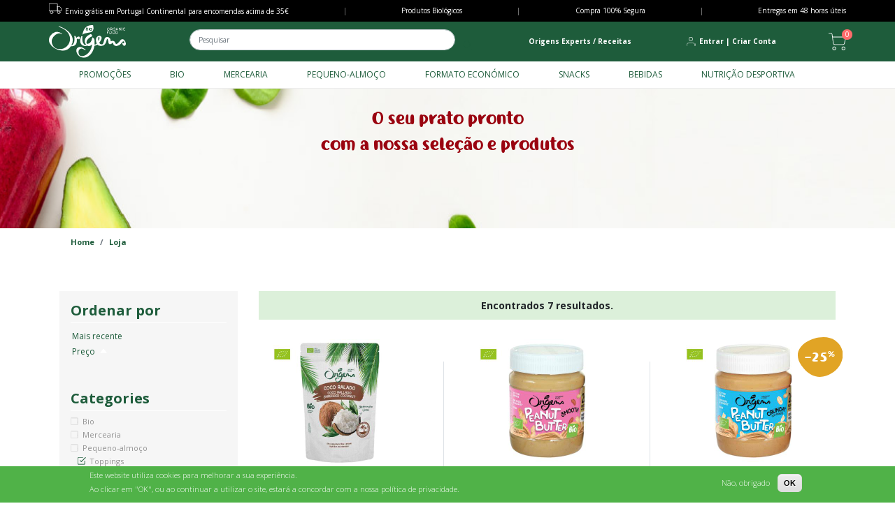

--- FILE ---
content_type: text/html; charset=UTF-8
request_url: https://www.origensbio.pt/pequenoalmoco/toppings?sort=price&order=asc
body_size: 15314
content:
<!DOCTYPE html>
<html lang="pt-pt" dir="ltr" prefix="content: http://purl.org/rss/1.0/modules/content/  dc: http://purl.org/dc/terms/  foaf: http://xmlns.com/foaf/0.1/  og: http://ogp.me/ns#  rdfs: http://www.w3.org/2000/01/rdf-schema#  schema: http://schema.org/  sioc: http://rdfs.org/sioc/ns#  sioct: http://rdfs.org/sioc/types#  skos: http://www.w3.org/2004/02/skos/core#  xsd: http://www.w3.org/2001/XMLSchema# ">
<head>
  <meta charset="utf-8"/>
<noscript><style>form.antibot * :not(.antibot-message) {display:none!important}</style>
</noscript><script>!function(f,b,e,v,n,t,s){if(f.fbq)return;n=f.fbq=function(){n.callMethod?n.callMethod.apply(n,arguments):n.queue.push(arguments)};if(!f._fbq)f._fbq=n;n.push=n;n.loaded=!0;n.version='2.0';n.queue=[];t=b.createElement(e);t.async=!0;t.src=v;s=b.getElementsByTagName(e)[0];s.parentNode.insertBefore(t,s)}(window,document,'script','https://connect.facebook.net/en_US/fbevents.js');fbq('init',"3955202878131329");fbq('track',"PageView");</script>
<link rel="canonical" href="https://www.origensbio.pt/pequenoalmoco/toppings"/>
<meta name="Generator" content="Drupal 8 (https://www.drupal.org); Commerce 2"/>
<meta name="MobileOptimized" content="width"/>
<meta name="HandheldFriendly" content="true"/>
<meta name="viewport" content="width=device-width, initial-scale=1, shrink-to-fit=no"/>
<style>div#sliding-popup,div#sliding-popup .eu-cookie-withdraw-banner,.eu-cookie-withdraw-tab{background:#50b248}div#sliding-popup.eu-cookie-withdraw-wrapper{background:transparent}#sliding-popup h1,#sliding-popup h2,#sliding-popup h3,#sliding-popup p,#sliding-popup label,#sliding-popup div,.eu-cookie-compliance-more-button,.eu-cookie-compliance-secondary-button,.eu-cookie-withdraw-tab{color:#fff}.eu-cookie-withdraw-tab{border-color:#fff}</style>
<meta http-equiv="x-ua-compatible" content="ie=edge"/>
<style media="all">.featured-top{background-color:#fff!important;background-image:url(https://www.origensbio.pt/sites/default/files/blocks/header-store.jpg)!important;background-repeat:no-repeat!important;background-attachment:scroll!important;background-position:center center!important;z-index:auto;background-size:1950px 300px!important;-webkit-background-size:1950px 300px!important;-moz-background-size:1950px 300px!important;-o-background-size:1950px 300px!important}</style>
<link rel="shortcut icon" href="/themes/custom/bootstrap_sass/favicon.ico" type="image/vnd.microsoft.icon"/>
<script src="/sites/default/files/google_tag/www.origensbio.pt/google_tag.script.js?t615es" defer></script>

    <title>Loja | Origens Bio</title>
    <link rel="stylesheet" media="all" href="/sites/default/files/css/css_mUDt6IWAtDK7Il51Rs-GhbboWKMAfp-wD5TeUXWhDV0.css"/>
<link rel="stylesheet" media="all" href="/sites/default/files/css/css_MAtAH16YdWBcSO0Ml5Pi-Vap8iOZUlMhUAnIViUE1uE.css"/>
<link rel="stylesheet" media="all" href="//fonts.googleapis.com/css?family=Open+Sans:300,400,600,700"/>
<link rel="stylesheet" media="all" href="/sites/default/files/css/css_0l9ySWqZFCFkPxo3nbS0SiDit5vroSR5R1QV42HExGE.css"/>
<link rel="stylesheet" media="all" href="//use.fontawesome.com/releases/v5.13.0/css/all.css"/>

      
<!--[if lte IE 8]>
<script src="/sites/default/files/js/js_VtafjXmRvoUgAzqzYTA3Wrjkx9wcWhjP0G4ZnnqRamA.js"></script>
<![endif]-->

        <meta name="google-site-verification" content="zoogG2GymHSRHqCk9gxai2ArBTuY1PH0jXoSuIvpSNw"/>

                <script id="mcjs">!function(c,h,i,m,p){m=c.createElement(h),p=c.getElementsByTagName(h)[0],m.async=1,m.src=i,p.parentNode.insertBefore(m,p)}(document,"script","https://chimpstatic.com/mcjs-connected/js/users/0d781d53c6c5b6434001de056/5f0b87880b21dbb6bef07e7c8.js");</script>
        
        </head>
<body class="layout-one-sidebar layout-sidebar-first has-featured-top page-view-commerce-store path-store">
<a href="#main-content" class="visually-hidden focusable skip-link">
  Passar para o conteúdo principal
</a>
<noscript aria-hidden="true"><iframe src="https://www.googletagmanager.com/ns.html?id=GTM-57G82QVH" height="0" width="0" style="display:none;visibility:hidden"></iframe></noscript><noscript><img height="1" width="1" src="https://www.facebook.com/tr?id=3955202878131329&amp;ev=PageView&amp;noscript=1"/></noscript>
<div class="responsive-menu-page-wrapper">
  

<div id="page-wrapper">
  <div id="page">
        <header id="header" class="header" role="banner" aria-label="Cabeçalho do sítio">
                          <div class="secondary-menu">
                <div class="container">
                      <section class="row region region-secondary-menu">
    <div id="block-topbarmultipleinfo" class="w-100 block block-block-content block-block-contentee52655b-b94c-47a5-bd39-d7a6d18b9f2e">
  
    
      <div class="content">
      
            <div class="clearfix text-formatted field field--name-body field--type-text-with-summary field--label-hidden field__item"><div class="d-flex justify-content-between">
<div class="free-shipping"><a href="/envios">Envio grátis em Portugal Continental para encomendas acima de 35€</a></div>

<div class="d-none d-md-block" style="color: gray">|</div>

<div class="bio-products d-none d-md-block"><a href="/produtos-biologicos">Produtos Biológicos</a></div>

<div class="d-none d-md-block" style="color: gray">|</div>

<div class="100-safe d-none d-md-block"><a href="/métodos-de-pagamento">Compra 100% Segura</a></div>

<div class="d-none d-md-block" style="color: gray">|</div>

<div class="100-safe d-none d-md-block"><a href="/envios">Entregas em 48 horas úteis</a></div>
</div>
</div>
      
    </div>
  </div>

  </section>

                </div>
        </div>
          <nav class="navbar navbar-dark bg-primary" id="navbar-top">
                    <div class="container">
                          <div id="block-responsivemenumobileicon" class="d-block d-md-none responsive-menu-toggle-wrapper responsive-menu-toggle block block-responsive-menu block-responsive-menu-toggle">
  
    
      <div class="content">
      <a id="toggle-icon" class="toggle responsive-menu-toggle-icon" title="Origens Bio" href="#off-canvas">
  <span class="icon"></span>
</a>

    </div>
  </div>
      <a href="/" title="Home" rel="home" class="navbar-brand">
              <img src="/themes/custom/bootstrap_sass/logo.svg" alt="Home" with="110px" height="47px" class="img-fluid d-inline-block align-top"/>
            <span class="ml-2 d-none d-md-inline"></span>
    </a>
    <div class="views-exposed-form d-none d-md-block block block-views block-views-exposed-filter-blockcommerce-store-page-1" data-drupal-selector="views-exposed-form-commerce-store-page-1" id="block-exposedformcommerce-storepage-1">
  
    
      <div class="content">
      
<form action="/store" method="get" id="views-exposed-form-commerce-store-page-1" accept-charset="UTF-8">
  <div class="form-row">
  





  <fieldset class="js-form-item js-form-type-textfield form-type-textfield js-form-item-search-api-fulltext form-item-search-api-fulltext form-no-label form-group col-auto">
                <input placeholder="Pesquisar" data-drupal-selector="edit-search-api-fulltext" type="text" id="edit-search-api-fulltext--3" name="search_api_fulltext" value="" size="30" maxlength="128" class="form-text form-control"/>

                  </fieldset>
<div data-drupal-selector="edit-actions" class="form-actions js-form-wrapper form-group" id="edit-actions--3"><button data-twig-suggestion="views_exposed_form_commerce_store_page_1" data-drupal-selector="edit-submit-commerce-store-3" type="submit" id="edit-submit-commerce-store--3" value="Apply" class="button js-form-submit form-submit btn"></button>
</div>

</div>

</form>

    </div>
  </div>
<div id="block-origensexpertslink" class="d-none d-md-block block block-block-content block-block-contentcafddfcf-713e-47c0-b02e-329b2bba0f90">
  
    
      <div class="content">
      
            <div class="clearfix text-formatted field field--name-body field--type-text-with-summary field--label-hidden field__item"><div class="origens-experts"><a href="/origens-experts" class="nav-link">Origens Experts / Receitas</a></div>

</div>
      
    </div>
  </div>
<div id="block-loginandregisterformpopup" class="d-none d-md-block block block-login-popup block-login-register-form-popup">
  
    
      <div class="content">
      <div class="Login-Register-popup-link"><span><a href="/user/login" class="use-ajax login-popup-form" data-dialog-type="modal">Entrar</a></span> | <span><a href="/user/register" class="use-ajax login-popup-form" data-dialog-type="modal">Criar Conta</a></span></div>
    </div>
  </div>
<div id="block-bootstrap-sass-shopping-cart" class="block block-commerce-cart">
  
    
      <div class="content">
      


<div class="cart--cart-block">
  <div class="cart-block--summary">
    <a class="cart-block--link__expand" href="/cart">
      <span class="cart-block--summary__icon "><?xml version="1.0" standalone="yes"?><svg xmlns="http://www.w3.org/2000/svg" width="24.866" height="24.865" viewBox="0 0 24.866 24.865" style="zoom: 0;"><defs><style>.cls-1{fill:#fff}.inactive{fill:#1e5c3b}.active{fill:#3dc143}</style></defs><g id="Group_39" data-name="Group 39" transform="translate(-4666.004 -48.278)"><path id="Path_54" data-name="Path 54" class="cls-1" d="M4674.073,73.143a2.614,2.614,0,1,1,2.614-2.614A2.618,2.618,0,0,1,4674.073,73.143Zm0-4.364a1.75,1.75,0,1,0,1.749,1.75A1.751,1.751,0,0,0,4674.073,68.779Z"></path><path id="Path_55" data-name="Path 55" class="cls-1" d="M4687.164,73.143a2.614,2.614,0,1,1,2.614-2.614A2.618,2.618,0,0,1,4687.164,73.143Zm0-4.364a1.75,1.75,0,1,0,1.749,1.75A1.752,1.752,0,0,0,4687.164,68.779Z"></path><path d="M4686.464,65.507 h-11.595 a2.618,2.618 0 0 1 -2.589,-2.275 l-1.658,-12.567 a1.753,1.753 0 0 0 -1.732,-1.522 h-2.454 a.433,.433 0 0 1 0,-.865 h2.455 a2.621,2.621 0 0 1 2.589,2.275 l1.658,12.566 a1.75,1.75 0 0 0 1.734,1.522 h11.55 a1.749,1.749 0 0 0 1.758,-1.408 l1.832,-9.153 a.433,.433 0 0 1 .849,.17 l-1.833,9.153 A2.612,2.612 0 0 1 4686.464,65.507  Z " id="Path_56" data-name="Path 56" class="cls-1"></path><path id="level_3" data-name="Path 57" class="inactive" d="M4688.452,53.923l.719-3.575h-16.136l.472,3.575Z"></path><path id="level_1" data-name="Path 58" class="inactive" d="M4674.242,59.5l.45,3.415a.192.192,0,0,0,.061.115.183.183,0,0,0,.12.045h11.555a.25.25,0,0,0,.147-.041.175.175,0,0,0,.068-.1l.689-3.429Z"></path><path id="level_2" data-name="Path 59" class="inactive" d="M4673.638,54.923l.168,1.275.114.865.189,1.435h13.422l.289-1.435.174-.865.256-1.275Z"></path></g><line stroke="#ffffff" y1="6.000415px" id="level_0" x1="24.376207px" stroke-width="1px" y2="6.000415px" x2="5.624912px" transform=""></line></svg>
</span>
            <span class="cart-block--summary__count"> 0</span>
          </a>
  </div>
      <div class="cart-block--contents">
      <div class="cart-block--contents__inner">
        <div class="cart-block--contents__empty">
          O teu carrinho de compras <br>
          encontra-se vazio.
        </div>
      </div>
    </div>
  </div>


    </div>
  </div>
<div id="block-searchicon" class="d-block d-md-none block block-block-content block-block-content54e60100-cc39-4654-ad24-7093315aa6ec">
  
    
      <div class="content">
      
            <div class="clearfix text-formatted field field--name-body field--type-text-with-summary field--label-hidden field__item"><button type="button" data-toggle="collapse" data-target="#block-exposedformcommerce-storepage-1-3" aria-expanded="false" aria-controls="block-exposedformcommerce-storepage-1-3" style="background-color: transparent; border: none;"><span class="navbar-toggler-search-icon"></span><span class="sr-only">Pesquisar</span></button>




</div>
      
    </div>
  </div>
<div class="views-exposed-form d-none block block-views block-views-exposed-filter-blockcommerce-store-page-1" data-drupal-selector="views-exposed-form-commerce-store-page-1" id="block-exposedformcommerce-storepage-1-3">
  
    
      <div class="content">
      
<form action="/store" method="get" id="views-exposed-form-commerce-store-page-1" accept-charset="UTF-8">
  <div class="form-row">
  





  <fieldset class="js-form-item js-form-type-textfield form-type-textfield js-form-item-search-api-fulltext form-item-search-api-fulltext form-no-label form-group col-auto">
                <input placeholder="Pesquisar" data-drupal-selector="edit-search-api-fulltext" type="text" id="edit-search-api-fulltext--4" name="search_api_fulltext" value="" size="30" maxlength="128" class="form-text form-control"/>

                  </fieldset>
<div data-drupal-selector="edit-actions" class="form-actions js-form-wrapper form-group" id="edit-actions--4"><button data-twig-suggestion="views_exposed_form_commerce_store_page_1" data-drupal-selector="edit-submit-commerce-store-4" type="submit" id="edit-submit-commerce-store--4" value="Apply" class="button js-form-submit form-submit btn"></button>
</div>

</div>

</form>

    </div>
  </div>


                                  </div>
                    </nav>
                <nav class="navbar navbar-dark bg-primary navbar-expand-lg d-none d-sm-block" id="navbar-main">
                    <div class="container">
                      
                          <div class="collapse navbar-collapse" id="CollapsingNavbar">
                  <section class="row col region region-primary-menu">
    <nav role="navigation" aria-labelledby="block-facetmenutaxonomy-menu" id="block-facetmenutaxonomy" class="w-100 block block-menu navigation menu--facet-menu-taxonomy">
            
  <h2 class="sr-only" id="block-facetmenutaxonomy-menu">Facet Menu Taxonomy</h2>
  

        
              <ul class="clearfix nav navbar-nav nav-fill w-100">
            
          
          <li class="nav-item menu-item--expanded dropdown">

            
                                        <a href="/promocoes" class="nav-link  dropdown-toggle " aria-expanded="false" aria-haspopup="true" data-drupal-link-system-path="store/cat/6">Promoções</a>
                            <ul class="dropdown-menu">
            
          
          <li class="dropdown-item">

            
                          <a href="/store/cat/131" class="    nav-link" data-drupal-link-system-path="store/cat/131">Produto do Mês</a>
                      </li>
        
          
          <li class="dropdown-item">

            
                          <a href="/promocoes/super-descontos" class="    nav-link" data-drupal-link-system-path="store/cat/87">Super Descontos</a>
                      </li>
        
          
          <li class="dropdown-item">

            
                          <a href="/promocoes/stock-off" class="    nav-link" data-drupal-link-system-path="store/cat/121">Validade Curta</a>
                      </li>
        
          
          <li class="dropdown-item">

            
                          <a href="/promocoes/packs-promocionais" class="    nav-link" data-drupal-link-system-path="store/cat/88">Packs Promocionais</a>
                      </li>
        
      </ul>
  
                      </li>
        
          
          <li class="nav-item">

            
                          <a href="/store/cat/110" class="nav-link    nav-link" data-drupal-link-system-path="store/cat/110">Bio</a>
                      </li>
        
          
          <li class="nav-item menu-item--expanded dropdown">

            
                                        <a href="/loja/mercearia" class="nav-link  dropdown-toggle " aria-expanded="false" aria-haspopup="true" data-drupal-link-system-path="store/cat/1">Mercearia</a>
                            <ul class="dropdown-menu">
            
          
          <li class="dropdown-item">

            
                          <a href="/mercearia/acucar-geleias-mel" class="    nav-link" data-drupal-link-system-path="store/cat/53">Açúcar, Geleias e Mel</a>
                      </li>
        
          
          <li class="dropdown-item">

            
                          <a href="/mercearia/oleos-molhos-sal" class="    nav-link" data-drupal-link-system-path="store/cat/56">Óleos, Molhos e Sal</a>
                      </li>
        
          
          <li class="dropdown-item">

            
                          <a href="/mercearia/sementes" class="    nav-link" data-drupal-link-system-path="store/cat/63">Sementes</a>
                      </li>
        
          
          <li class="dropdown-item">

            
                          <a href="/mercearia/cereais-leguminosas" class="    nav-link" data-drupal-link-system-path="store/cat/58">Cereais e Leguminosas</a>
                      </li>
        
          
          <li class="dropdown-item">

            
                          <a href="/mercearia/manteigas-compotas" class="    nav-link" data-drupal-link-system-path="store/cat/57">Manteigas e Compotas</a>
                      </li>
        
          
          <li class="dropdown-item">

            
                          <a href="/mercearia/leite-coco-creme-vegetal" class="    nav-link" data-drupal-link-system-path="store/cat/43">Leite de Coco e Creme Vegetal</a>
                      </li>
        
          
          <li class="dropdown-item">

            
                          <a href="/mercearia/farinhas-massas" class="    nav-link" data-drupal-link-system-path="store/cat/59">Farinhas e Massas</a>
                      </li>
        
          
          <li class="dropdown-item">

            
                          <a href="/mercearia/superalimentos" class="    nav-link" data-drupal-link-system-path="store/cat/52">Superalimentos</a>
                      </li>
        
          
          <li class="dropdown-item">

            
                          <a href="/mercearia/tofu" class="    nav-link" data-drupal-link-system-path="store/cat/39">Tofu</a>
                      </li>
        
      </ul>
  
                      </li>
        
          
          <li class="nav-item menu-item--expanded dropdown">

            
                                        <a href="/pequenoalmoco" class="nav-link  dropdown-toggle " aria-expanded="false" aria-haspopup="true" data-drupal-link-system-path="store/cat/2">Pequeno-almoço</a>
                            <ul class="dropdown-menu">
            
          
          <li class="dropdown-item">

            
                          <a href="/pequenoalmoco/super-pequeno-almoco" class="    nav-link" data-drupal-link-system-path="store/cat/68">Super Pequeno Almoço</a>
                      </li>
        
          
          <li class="dropdown-item">

            
                          <a href="/pequenoalmoco/cereais-pequenoalmoco" class="    nav-link" data-drupal-link-system-path="store/cat/44">Cereais de Pequeno-Almoço</a>
                      </li>
        
          
          <li class="dropdown-item">

            
                          <a href="/pequenoalmoco/papas-aveia" class="    nav-link" data-drupal-link-system-path="store/cat/65">Papas de Aveia</a>
                      </li>
        
          
          <li class="dropdown-item">

            
                          <a href="/pequenoalmoco/toppings" class="    nav-link" data-drupal-link-system-path="store/cat/73">Toppings</a>
                      </li>
        
          
          <li class="dropdown-item">

            
                          <a href="/store/cat/129" class="    nav-link" data-drupal-link-system-path="store/cat/129">Granolas WHY Foods</a>
                      </li>
        
      </ul>
  
                      </li>
        
          
          <li class="nav-item">

            
                          <a href="/formato-economico" class="nav-link    nav-link" data-drupal-link-system-path="store/cat/80">Formato Económico</a>
                      </li>
        
          
          <li class="nav-item">

            
                          <a href="/snacks" class="nav-link    nav-link" data-drupal-link-system-path="store/cat/3">Snacks</a>
                      </li>
        
          
          <li class="nav-item menu-item--expanded dropdown">

            
                                        <a href="/bebidas" class="nav-link  dropdown-toggle " aria-expanded="false" aria-haspopup="true" data-drupal-link-system-path="store/cat/4">Bebidas</a>
                            <ul class="dropdown-menu">
            
          
          <li class="dropdown-item">

            
                          <a href="/bebidas/bebidas-quentes" class="    nav-link" data-drupal-link-system-path="store/cat/61">Bebidas Quentes</a>
                      </li>
        
          
          <li class="dropdown-item">

            
                          <a href="/bebidas/bebidas-vegetais" class="    nav-link" data-drupal-link-system-path="store/cat/42">Bebidas Vegetais</a>
                      </li>
        
          
          <li class="dropdown-item">

            
                          <a href="/bebidas/agua-coco-sumos" class="    nav-link" data-drupal-link-system-path="store/cat/54">Água de Coco</a>
                      </li>
        
          
          <li class="dropdown-item">

            
                          <a href="/bebidas/bebidasenergeticas" class="    nav-link" data-drupal-link-system-path="store/cat/86">Bebidas Energéticas</a>
                      </li>
        
      </ul>
  
                      </li>
        
          
          <li class="nav-item menu-item--expanded dropdown">

            
                                        <a href="/nutri%C3%A7%C3%A3odesportiva" class="nav-link  dropdown-toggle " aria-expanded="false" aria-haspopup="true" data-drupal-link-system-path="store/cat/5">Nutrição Desportiva</a>
                            <ul class="dropdown-menu">
            
          
          <li class="dropdown-item">

            
                          <a href="/proteina" class="    nav-link" data-drupal-link-system-path="store/cat/122">Proteína</a>
                      </li>
        
          
          <li class="dropdown-item">

            
                          <a href="/store/cat/116" class="    nav-link" data-drupal-link-system-path="store/cat/116">Creatina</a>
                      </li>
        
      </ul>
  
                      </li>
        
      </ul>
  


  </nav>

  </section>

                	          </div>
                                            </div>
                  </nav>
          </header>
          <div class="highlighted">
        <aside class="container section clearfix" role="complementary">
            <div data-drupal-messages-fallback class="hidden"></div>


        </aside>
      </div>
                      <div class="featured-top">
          <aside class="featured-top__inner section container clearfix h-100" role="complementary">
              <div id="block-headerloja" class="block block-block-content block-block-contentcaaee086-c0eb-487b-a518-4c91e46f3fb1">
  
    
      <div class="content">
      
      <div class="field field--name-field-image field--type-image field--label-hidden field__items">
              <div class="field__item"></div>
          </div>
  
            <div class="clearfix text-formatted field field--name-body field--type-text-with-summary field--label-hidden field__item"><div class="container h-100 w-100">
<div class="text-align-center h-100 align-items-center">
    <p style="font-family:Ribeat; font-size: 25px; color: #9A0410;">O seu prato pronto
        <br/>com a nossa seleção e produtos</p>
</div>
</div></div>
      
    </div>
  </div>


          </aside>
        </div>
              <div id="main-wrapper" class="layout-main-wrapper clearfix">
              <div id="main" class="container">
            <div id="block-bootstrap-sass-breadcrumbs" class="block block-system block-system-breadcrumb-block">
  
    
      <div class="content">
      

  <nav role="navigation" aria-label="breadcrumb">
    <ol class="breadcrumb">
                  <li class="breadcrumb-item">
          <a href="/">Home</a>
        </li>
                        <li class="breadcrumb-item">
          <a href="/store">Loja</a>
        </li>
              </ol>
  </nav>

    </div>
  </div>


          <div class="row row-offcanvas row-offcanvas-left clearfix">
              <main class="main-content col" id="content" role="main">
                <section class="section">
                  <a id="main-content" tabindex="-1"></a>
                    <div class="views-element-container"><div class="view view-commerce-store view-id-commerce_store view-display-id-page_1 js-view-dom-id-548c62a102697ea2462fd67f2a7cf98226f9734ba1b2354851958099081c0533">
  
    
      <div class="view-header">
      Encontrados 7 resultados.
    </div>
      
      <div class="view-content row">
      <div id="views-bootstrap-commerce-store-page-1" class="grid views-view-grid">
  <div class="row">
          <div class="col-12 col-sm-12 col-md-4 col-lg-4">
        <article>
  
  
            <div class="field field--name-field-squared-image field--type-image field--label-hidden field__item">  <a href="/bio/mercearia/coco-ralado-200g-bio"><img src="/sites/default/files/styles/product_card/public/product-images/coco-ralado-origens-bio-square.jpg?itok=U5uw3xJz" width="384" height="384" alt="coco-ralado-origens-bio-square" typeof="foaf:Image" class="image-style-product-card"/>

</a>
</div>
      
  
  
            <div class="field field--name-title field--type-string field--label-hidden field__item"><a href="/bio/mercearia/coco-ralado-200g-bio" hreflang="pt-pt">Coco Ralado 200g Bio</a></div>
      
  
            <div class="field field--name-field-brand field--type-entity-reference field--label-hidden field__item">ORIGENS BIO</div>
      
  <div class="product-prices">
        
            <div class="product--variation-field--variation_price__52 field field--name-price field--type-commerce-price field--label-hidden field__item">3,28 €</div>
      
  </div>
  
      <div class="field field--name-variations field--type-entity-reference field--label-hidden field__items">
              <div class="field__item">
<form class="commerce-order-item-add-to-cart-form-commerce-product-52 commerce-order-item-add-to-cart-form" data-drupal-selector="commerce-order-item-add-to-cart-form-commerce-product-52" action="/pequenoalmoco/toppings?sort=price&amp;order=asc" method="post" id="commerce-order-item-add-to-cart-form-commerce-product-52" accept-charset="UTF-8">
  <div class="field--type-entity-reference field--name-purchased-entity field--widget-commerce-product-variation-attributes js-form-wrapper form-group" data-drupal-selector="edit-purchased-entity-wrapper" id="edit-purchased-entity-wrapper--7">      
  </div>
<input autocomplete="off" data-drupal-selector="form-h95emrdavrg03pxqsxez-ivoltayws44bawrazxzwtu" type="hidden" name="form_build_id" value="form-h95EMrdAVRG03PxqsxEZ-IVoLTayWS44BAwrazXZWtU" class="form-control"/>
<input data-drupal-selector="edit-commerce-order-item-add-to-cart-form-commerce-product-52" type="hidden" name="form_id" value="commerce_order_item_add_to_cart_form_commerce_product_52" class="form-control"/>
<div class="field--type-decimal field--name-quantity field--widget-commerce-quantity js-form-wrapper form-group" data-drupal-selector="edit-quantity-wrapper" id="edit-quantity-wrapper--7">      





  <fieldset class="js-form-item js-form-type-number form-type-number js-form-item-quantity-0-value form-item-quantity-0-value form-group col-auto">
          <label for="edit-quantity-0-value--7">Quantidade</label>
                <input data-drupal-selector="edit-quantity-0-value" type="number" id="edit-quantity-0-value--7" name="quantity[0][value]" value="1" step="1" min="1" placeholder="" class="form-number form-control"/>

                  </fieldset>

  </div>
<div data-drupal-selector="edit-actions" class="form-actions js-form-wrapper form-group" id="edit-actions--11"><button class="button--add-to-cart button button--primary js-form-submit form-submit btn btn-primary" data-twig-suggestion="commerce_order_item_add_to_cart_form_commerce_product_52" data-drupal-selector="edit-submit" type="submit" id="edit-submit--7" name="op" value="Adicionar">Adicionar</button>
</div>

</form>
</div>
          </div>
  
</article>

      </div>
          <div class="col-12 col-sm-12 col-md-4 col-lg-4">
        <article>
  
  
            <div class="field field--name-field-squared-image field--type-image field--label-hidden field__item">  <a href="/bio/mercearia/manteiga-amendoim-smooth-340g-bio"><img src="/sites/default/files/styles/product_card/public/product-images/manteiga-amendoim-smooth-origens-bio-340g-square.jpg?itok=yeZpmlyU" width="384" height="384" alt="manteiga-amendoim-smooth-origens-bio-340g-square" typeof="foaf:Image" class="image-style-product-card"/>

</a>
</div>
      
  
  
            <div class="field field--name-title field--type-string field--label-hidden field__item"><a href="/bio/mercearia/manteiga-amendoim-smooth-340g-bio" hreflang="pt-pt">Manteiga de Amendoim Smooth 340g Bio</a></div>
      
  
            <div class="field field--name-field-brand field--type-entity-reference field--label-hidden field__item">ORIGENS BIO</div>
      
  <div class="product-prices">
        
            <div class="product--variation-field--variation_price__106 field field--name-price field--type-commerce-price field--label-hidden field__item">4,99 €</div>
      
  </div>
  
      <div class="field field--name-variations field--type-entity-reference field--label-hidden field__items">
              <div class="field__item">
<form class="commerce-order-item-add-to-cart-form-commerce-product-106 commerce-order-item-add-to-cart-form" data-drupal-selector="commerce-order-item-add-to-cart-form-commerce-product-106" action="/pequenoalmoco/toppings?sort=price&amp;order=asc" method="post" id="commerce-order-item-add-to-cart-form-commerce-product-106" accept-charset="UTF-8">
  <div class="field--type-entity-reference field--name-purchased-entity field--widget-commerce-product-variation-attributes js-form-wrapper form-group" data-drupal-selector="edit-purchased-entity-wrapper" id="edit-purchased-entity-wrapper--6">      
  </div>
<input autocomplete="off" data-drupal-selector="form-hrcmb6cou1dzy7j40uicq48iasjoexrfswbydkyp-vs" type="hidden" name="form_build_id" value="form-hRCmb6CoU1dZy7J40uICq48iASJOExrfSWbydkYp_vs" class="form-control"/>
<input data-drupal-selector="edit-commerce-order-item-add-to-cart-form-commerce-product-106" type="hidden" name="form_id" value="commerce_order_item_add_to_cart_form_commerce_product_106" class="form-control"/>
<div class="field--type-decimal field--name-quantity field--widget-commerce-quantity js-form-wrapper form-group" data-drupal-selector="edit-quantity-wrapper" id="edit-quantity-wrapper--6">      





  <fieldset class="js-form-item js-form-type-number form-type-number js-form-item-quantity-0-value form-item-quantity-0-value form-group col-auto">
          <label for="edit-quantity-0-value--6">Quantidade</label>
                <input data-drupal-selector="edit-quantity-0-value" type="number" id="edit-quantity-0-value--6" name="quantity[0][value]" value="1" step="1" min="1" placeholder="" class="form-number form-control"/>

                  </fieldset>

  </div>
<div data-drupal-selector="edit-actions" class="form-actions js-form-wrapper form-group" id="edit-actions--10"><button class="button--add-to-cart button button--primary js-form-submit form-submit btn btn-primary" data-twig-suggestion="commerce_order_item_add_to_cart_form_commerce_product_106" data-drupal-selector="edit-submit" type="submit" id="edit-submit--6" name="op" value="Adicionar">Adicionar</button>
</div>

</form>
</div>
          </div>
  
</article>

      </div>
          <div class="col-12 col-sm-12 col-md-4 col-lg-4">
        <article>
  
    <div class="product-discount text-align-center">
      -25
      <span>%</span>
    </div>

  
  
            <div class="field field--name-field-squared-image field--type-image field--label-hidden field__item">  <a href="/promocoes/produto-mes/manteiga-amendoim-crunchy-340g-bio"><img src="/sites/default/files/styles/product_card/public/product-images/manteiga-amendoim-crunchy-origens-bio-340g-square.jpg?itok=3_1N-gI7" width="384" height="384" alt="manteiga-amendoim-crunchy-origens-bio-340g-square" typeof="foaf:Image" class="image-style-product-card"/>

</a>
</div>
      
  
  
            <div class="field field--name-title field--type-string field--label-hidden field__item"><a href="/promocoes/produto-mes/manteiga-amendoim-crunchy-340g-bio" hreflang="pt-pt">Manteiga de Amendoim Crunchy 340g Bio</a></div>
      
  
            <div class="field field--name-field-brand field--type-entity-reference field--label-hidden field__item">ORIGENS BIO</div>
      
  <div class="product-prices">
          <div class="old-price">4,99 €</div>
        
            <div class="product--variation-field--variation_price__110 field field--name-price field--type-commerce-price field--label-hidden field__item">3,74 €</div>
      
  </div>
  
      <div class="field field--name-variations field--type-entity-reference field--label-hidden field__items">
              <div class="field__item">
<form class="commerce-order-item-add-to-cart-form-commerce-product-110 commerce-order-item-add-to-cart-form" data-drupal-selector="commerce-order-item-add-to-cart-form-commerce-product-110" action="/pequenoalmoco/toppings?sort=price&amp;order=asc" method="post" id="commerce-order-item-add-to-cart-form-commerce-product-110" accept-charset="UTF-8">
  <div class="field--type-entity-reference field--name-purchased-entity field--widget-commerce-product-variation-attributes js-form-wrapper form-group" data-drupal-selector="edit-purchased-entity-wrapper" id="edit-purchased-entity-wrapper--5">      
  </div>
<input autocomplete="off" data-drupal-selector="form-l5obn0ynr93moopxdcy-itancpqcdxysn77uu4t2bio" type="hidden" name="form_build_id" value="form-L5oBN0YNR93mOOPXdCy_iTaNCpQCdxysn77uU4T2bIo" class="form-control"/>
<input data-drupal-selector="edit-commerce-order-item-add-to-cart-form-commerce-product-110" type="hidden" name="form_id" value="commerce_order_item_add_to_cart_form_commerce_product_110" class="form-control"/>
<div class="field--type-decimal field--name-quantity field--widget-commerce-quantity js-form-wrapper form-group" data-drupal-selector="edit-quantity-wrapper" id="edit-quantity-wrapper--5">      





  <fieldset class="js-form-item js-form-type-number form-type-number js-form-item-quantity-0-value form-item-quantity-0-value form-group col-auto">
          <label for="edit-quantity-0-value--5">Quantidade</label>
                <input data-drupal-selector="edit-quantity-0-value" type="number" id="edit-quantity-0-value--5" name="quantity[0][value]" value="1" step="1" min="1" placeholder="" class="form-number form-control"/>

                  </fieldset>

  </div>
<div data-drupal-selector="edit-actions" class="form-actions js-form-wrapper form-group" id="edit-actions--9"><button class="button--add-to-cart button button--primary js-form-submit form-submit btn btn-primary" data-twig-suggestion="commerce_order_item_add_to_cart_form_commerce_product_110" data-drupal-selector="edit-submit" type="submit" id="edit-submit--5" name="op" value="Adicionar">Adicionar</button>
</div>

</form>
</div>
          </div>
  
</article>

      </div>
          <div class="col-12 col-sm-12 col-md-4 col-lg-4">
        <article>
  
    <div class="product-discount text-align-center">
      -10
      <span>%</span>
    </div>

  
  
            <div class="field field--name-field-squared-image field--type-image field--label-hidden field__item">  <a href="/promocoes/bio/cacau-pepitas-100g-bio"><img src="/sites/default/files/styles/product_card/public/product-images/cacau-pepitas-origens-bio-100g-square.jpg?itok=S6QgFVH8" width="384" height="384" alt="cacau-pepitas-origens-bio-100g-square" typeof="foaf:Image" class="image-style-product-card"/>

</a>
</div>
      
  
  
            <div class="field field--name-title field--type-string field--label-hidden field__item"><a href="/promocoes/bio/cacau-pepitas-100g-bio" hreflang="pt-pt">Cacau Pepitas 100g Bio</a></div>
      
  
            <div class="field field--name-field-brand field--type-entity-reference field--label-hidden field__item">ORIGENS BIO</div>
      
  <div class="product-prices">
          <div class="old-price">5,99 €</div>
        
            <div class="product--variation-field--variation_price__74 field field--name-price field--type-commerce-price field--label-hidden field__item">5,39 €</div>
      
  </div>
  
      <div class="field field--name-variations field--type-entity-reference field--label-hidden field__items">
              <div class="field__item">
<form class="commerce-order-item-add-to-cart-form-commerce-product-74 commerce-order-item-add-to-cart-form" data-drupal-selector="commerce-order-item-add-to-cart-form-commerce-product-74" action="/pequenoalmoco/toppings?sort=price&amp;order=asc" method="post" id="commerce-order-item-add-to-cart-form-commerce-product-74" accept-charset="UTF-8">
  <div class="field--type-entity-reference field--name-purchased-entity field--widget-commerce-product-variation-attributes js-form-wrapper form-group" data-drupal-selector="edit-purchased-entity-wrapper" id="edit-purchased-entity-wrapper--4">      
  </div>
<input autocomplete="off" data-drupal-selector="form-b5ebbnqyvqcmvirmq5v7ycyk3d6dfv-vtpap4pbtuta" type="hidden" name="form_build_id" value="form-b5eBBNqyvQcMvirMQ5v7YcYk3d6dfv-VtPap4pBTUTA" class="form-control"/>
<input data-drupal-selector="edit-commerce-order-item-add-to-cart-form-commerce-product-74" type="hidden" name="form_id" value="commerce_order_item_add_to_cart_form_commerce_product_74" class="form-control"/>
<fieldset class="commerce_stock_notifications_fieldset js-form-item form-item js-form-wrapper form-group" data-drupal-selector="edit-commerce-stock-notifications" id="edit-commerce-stock-notifications--2">
      <legend>
    <span class="fieldset-legend">Alertar-me quando estiver disponível</span>
  </legend>
  <div class="fieldset-wrapper">
            





  <fieldset class="js-form-item js-form-type-textfield form-type-textfield js-form-item-notify-email form-item-notify-email form-group col-auto">
          <label for="edit-notify-email" class="js-form-required form-required">E-Mail</label>
                <input data-drupal-selector="edit-notify-email" type="text" id="edit-notify-email" name="notify_email" value="" size="30" maxlength="128" class="form-text required form-control" required="required" aria-required="true"/>

                  </fieldset>
<button data-drupal-selector="edit-notify-submit" type="submit" id="edit-notify-submit" name="op" value="Notificar-me" class="button js-form-submit form-submit btn btn-primary">Notificar-me</button>

          </div>
</fieldset>
<input data-drupal-selector="edit-selected-variation" type="hidden" name="selected_variation" value="172" class="form-control"/>
<div class="field--type-decimal field--name-quantity field--widget-commerce-quantity js-form-wrapper form-group" data-drupal-selector="edit-quantity-wrapper" id="edit-quantity-wrapper--4">      





  <fieldset class="js-form-item js-form-type-number form-type-number js-form-item-quantity-0-value form-item-quantity-0-value disabled form-group col-auto">
          <label for="edit-quantity-0-value--4">Quantidade</label>
                <input data-drupal-selector="edit-quantity-0-value" disabled="disabled" type="number" id="edit-quantity-0-value--4" name="quantity[0][value]" value="1" step="1" min="1" placeholder="" class="form-number form-control"/>

                  </fieldset>

  </div>
<div data-drupal-selector="edit-actions" class="form-actions js-form-wrapper form-group" id="edit-actions--8"><button class="button--add-to-cart button button--primary js-form-submit form-submit is-disabled btn btn-primary" data-twig-suggestion="commerce_order_item_add_to_cart_form_commerce_product_74" data-drupal-selector="edit-submit" disabled="disabled" type="submit" id="edit-submit--4" name="op" value="Esgotado">Esgotado</button>
</div>

</form>
</div>
          </div>
  
</article>

      </div>
          <div class="col-12 col-sm-12 col-md-4 col-lg-4">
        <article>
  
    <div class="product-discount text-align-center">
      -10
      <span>%</span>
    </div>

  
  
            <div class="field field--name-field-squared-image field--type-image field--label-hidden field__item">  <a href="/promocoes/bio/mel-flores-top-down-350g-bio"><img src="/sites/default/files/styles/product_card/public/product-images/mel-flores-top-down-origens-bio-350g-square.jpg?itok=aCgvY9vr" width="384" height="384" alt="mel-flores-top-down-origens-bio-350g-square" typeof="foaf:Image" class="image-style-product-card"/>

</a>
</div>
      
  
  
            <div class="field field--name-title field--type-string field--label-hidden field__item"><a href="/promocoes/bio/mel-flores-top-down-350g-bio" hreflang="pt-pt">Mel de Flores Top Down 350g Bio</a></div>
      
  
            <div class="field field--name-field-brand field--type-entity-reference field--label-hidden field__item">ORIGENS BIO</div>
      
  <div class="product-prices">
          <div class="old-price">6,39 €</div>
        
            <div class="product--variation-field--variation_price__319 field field--name-price field--type-commerce-price field--label-hidden field__item">5,75 €</div>
      
  </div>
  
      <div class="field field--name-variations field--type-entity-reference field--label-hidden field__items">
              <div class="field__item">
<form class="commerce-order-item-add-to-cart-form-commerce-product-319 commerce-order-item-add-to-cart-form" data-drupal-selector="commerce-order-item-add-to-cart-form-commerce-product-319" action="/pequenoalmoco/toppings?sort=price&amp;order=asc" method="post" id="commerce-order-item-add-to-cart-form-commerce-product-319" accept-charset="UTF-8">
  <div class="field--type-entity-reference field--name-purchased-entity field--widget-commerce-product-variation-attributes js-form-wrapper form-group" data-drupal-selector="edit-purchased-entity-wrapper" id="edit-purchased-entity-wrapper--3">      
  </div>
<input autocomplete="off" data-drupal-selector="form-03vsx1yk97f6xjm6fcrtvyxsfw-bwkfkqtd9tgipn4a" type="hidden" name="form_build_id" value="form-03VSX1Yk97F6xjM6fCrTVYXSfW_bwKfkqTD9TgipN4A" class="form-control"/>
<input data-drupal-selector="edit-commerce-order-item-add-to-cart-form-commerce-product-319" type="hidden" name="form_id" value="commerce_order_item_add_to_cart_form_commerce_product_319" class="form-control"/>
<div class="field--type-decimal field--name-quantity field--widget-commerce-quantity js-form-wrapper form-group" data-drupal-selector="edit-quantity-wrapper" id="edit-quantity-wrapper--3">      





  <fieldset class="js-form-item js-form-type-number form-type-number js-form-item-quantity-0-value form-item-quantity-0-value form-group col-auto">
          <label for="edit-quantity-0-value--3">Quantidade</label>
                <input data-drupal-selector="edit-quantity-0-value" type="number" id="edit-quantity-0-value--3" name="quantity[0][value]" value="1" step="1" min="1" placeholder="" class="form-number form-control"/>

                  </fieldset>

  </div>
<div data-drupal-selector="edit-actions" class="form-actions js-form-wrapper form-group" id="edit-actions--7"><button class="button--add-to-cart button button--primary js-form-submit form-submit btn btn-primary" data-twig-suggestion="commerce_order_item_add_to_cart_form_commerce_product_319" data-drupal-selector="edit-submit" type="submit" id="edit-submit--3" name="op" value="Adicionar">Adicionar</button>
</div>

</form>
</div>
          </div>
  
</article>

      </div>
          <div class="col-12 col-sm-12 col-md-4 col-lg-4">
        <article>
  
  
            <div class="field field--name-field-squared-image field--type-image field--label-hidden field__item">  <a href="/bio/mercearia/geleia-agave-360g-bio"><img src="/sites/default/files/styles/product_card/public/product-images/geleia-agave-origens-bio-360g-square.jpg?itok=tRAodhU_" width="384" height="384" alt="geleia-agave-origens-bio-360g-square" typeof="foaf:Image" class="image-style-product-card"/>

</a>
</div>
      
  
  
            <div class="field field--name-title field--type-string field--label-hidden field__item"><a href="/bio/mercearia/geleia-agave-360g-bio" hreflang="pt-pt">Geleia de Agave 360g Bio</a></div>
      
  
            <div class="field field--name-field-brand field--type-entity-reference field--label-hidden field__item">ORIGENS BIO</div>
      
  <div class="product-prices">
        
            <div class="product--variation-field--variation_price__56 field field--name-price field--type-commerce-price field--label-hidden field__item">6,42 €</div>
      
  </div>
  
      <div class="field field--name-variations field--type-entity-reference field--label-hidden field__items">
              <div class="field__item">
<form class="commerce-order-item-add-to-cart-form-commerce-product-56 commerce-order-item-add-to-cart-form" data-drupal-selector="commerce-order-item-add-to-cart-form-commerce-product-56" action="/pequenoalmoco/toppings?sort=price&amp;order=asc" method="post" id="commerce-order-item-add-to-cart-form-commerce-product-56" accept-charset="UTF-8">
  <div class="field--type-entity-reference field--name-purchased-entity field--widget-commerce-product-variation-attributes js-form-wrapper form-group" data-drupal-selector="edit-purchased-entity-wrapper" id="edit-purchased-entity-wrapper--2">      
  </div>
<input autocomplete="off" data-drupal-selector="form-xays2vagq8hiwfbi3-sgyxyoygy0gh7joztp2rq-bxg" type="hidden" name="form_build_id" value="form-XaYS2vAGq8hiWFbI3-sgYxyoYGy0GH7JozTP2RQ-BXg" class="form-control"/>
<input data-drupal-selector="edit-commerce-order-item-add-to-cart-form-commerce-product-56" type="hidden" name="form_id" value="commerce_order_item_add_to_cart_form_commerce_product_56" class="form-control"/>
<div class="field--type-decimal field--name-quantity field--widget-commerce-quantity js-form-wrapper form-group" data-drupal-selector="edit-quantity-wrapper" id="edit-quantity-wrapper--2">      





  <fieldset class="js-form-item js-form-type-number form-type-number js-form-item-quantity-0-value form-item-quantity-0-value form-group col-auto">
          <label for="edit-quantity-0-value--2">Quantidade</label>
                <input data-drupal-selector="edit-quantity-0-value" type="number" id="edit-quantity-0-value--2" name="quantity[0][value]" value="1" step="1" min="1" placeholder="" class="form-number form-control"/>

                  </fieldset>

  </div>
<div data-drupal-selector="edit-actions" class="form-actions js-form-wrapper form-group" id="edit-actions--6"><button class="button--add-to-cart button button--primary js-form-submit form-submit btn btn-primary" data-twig-suggestion="commerce_order_item_add_to_cart_form_commerce_product_56" data-drupal-selector="edit-submit" type="submit" id="edit-submit--2" name="op" value="Adicionar">Adicionar</button>
</div>

</form>
</div>
          </div>
  
</article>

      </div>
          <div class="col-12 col-sm-12 col-md-4 col-lg-4">
        <article>
  
  
            <div class="field field--name-field-squared-image field--type-image field--label-hidden field__item">  <a href="/bio/mercearia/xarope-tamaras-medjool-250g-bio"><img src="/sites/default/files/styles/product_card/public/product-images/xarope-tamaras-origens-bio-250g-square.jpg?itok=yguwK7Ys" width="384" height="384" alt="xarope-tamaras-origens-bio-250g-square" typeof="foaf:Image" class="image-style-product-card"/>

</a>
</div>
      
  
  
            <div class="field field--name-title field--type-string field--label-hidden field__item"><a href="/bio/mercearia/xarope-tamaras-medjool-250g-bio" hreflang="pt-pt">Xarope de Tâmaras Medjool 250g Bio</a></div>
      
  
            <div class="field field--name-field-brand field--type-entity-reference field--label-hidden field__item">ORIGENS BIO</div>
      
  <div class="product-prices">
        
            <div class="product--variation-field--variation_price__257 field field--name-price field--type-commerce-price field--label-hidden field__item">6,52 €</div>
      
  </div>
  
      <div class="field field--name-variations field--type-entity-reference field--label-hidden field__items">
              <div class="field__item">
<form class="commerce-order-item-add-to-cart-form-commerce-product-257 commerce-order-item-add-to-cart-form" data-drupal-selector="commerce-order-item-add-to-cart-form-commerce-product-257" action="/pequenoalmoco/toppings?sort=price&amp;order=asc" method="post" id="commerce-order-item-add-to-cart-form-commerce-product-257" accept-charset="UTF-8">
  <div class="field--type-entity-reference field--name-purchased-entity field--widget-commerce-product-variation-attributes js-form-wrapper form-group" data-drupal-selector="edit-purchased-entity-wrapper" id="edit-purchased-entity-wrapper">      
  </div>
<input autocomplete="off" data-drupal-selector="form-se47zc3okqgb-ipskcxtwcfjm3pofmfo9khgjknuk8a" type="hidden" name="form_build_id" value="form-se47zC3oKqGB-IPSkcXtwCfjm3PofMFo9KHgJkNuK8A" class="form-control"/>
<input data-drupal-selector="edit-commerce-order-item-add-to-cart-form-commerce-product-257" type="hidden" name="form_id" value="commerce_order_item_add_to_cart_form_commerce_product_257" class="form-control"/>
<div class="field--type-decimal field--name-quantity field--widget-commerce-quantity js-form-wrapper form-group" data-drupal-selector="edit-quantity-wrapper" id="edit-quantity-wrapper">      





  <fieldset class="js-form-item js-form-type-number form-type-number js-form-item-quantity-0-value form-item-quantity-0-value form-group col-auto">
          <label for="edit-quantity-0-value">Quantidade</label>
                <input data-drupal-selector="edit-quantity-0-value" type="number" id="edit-quantity-0-value" name="quantity[0][value]" value="1" step="1" min="1" placeholder="" class="form-number form-control"/>

                  </fieldset>

  </div>
<div data-drupal-selector="edit-actions" class="form-actions js-form-wrapper form-group" id="edit-actions--5"><button class="button--add-to-cart button button--primary js-form-submit form-submit btn btn-primary" data-twig-suggestion="commerce_order_item_add_to_cart_form_commerce_product_257" data-drupal-selector="edit-submit" type="submit" id="edit-submit" name="op" value="Adicionar">Adicionar</button>
</div>

</form>
</div>
          </div>
  
</article>

      </div>
      </div>
</div>

    </div>
  
      
          </div>
</div>


                </section>
              </main>
                          <div class="sidebar_first sidebar col-md-3 order-first" id="sidebar_first">
                <aside class="section" role="complementary">
                    <div id="block-sortbyviewcommercestoredisplaypage" class="d-none d-sm-block block block-search-api-sorts block-search-api-sorts-blockviews-pagecommerce-store__page-1">
  
      <h2>Ordenar por</h2>
    
      <div class="content">
      <div class="item-list"><ul class="search-api-sorts search-api-sorts--views-pagecommerce-store__page-1 list-group"><li class="list-group-item"><a href="/pequenoalmoco/toppings?sort=created_1&amp;order=desc" class="sort-item sort-item--created_1">Mais recente</a>
</li><li class="list-group-item"><a href="/pequenoalmoco/toppings?sort=price&amp;order=desc" class="sort-item sort-desc is-active sort-item--price">Preço<span class="tablesort tablesort--desc">
  <span class="visually-hidden">
    Ordenação descendente
      </span>
</span>
</a>
</li></ul></div>
    </div>
  </div>
<div class="facet-active d-none d-sm-block block-facet--checkbox block block-facets block-facet-blockcategories" id="block-categories">
  
      <h2>Categories</h2>
    
      <div class="content">
      <div class="facets-widget-checkbox">
      <ul data-drupal-facet-id="categories" data-drupal-facet-alias="cat" class="facet-active js-facets-checkbox-links item-list__checkbox"><li class="facet-item"><a href="/store/cat/110/cat/73?sort=price&amp;order=asc" rel="nofollow" data-drupal-facet-item-id="cat-110" data-drupal-facet-item-value="110" data-drupal-facet-item-count="7"><span class="facet-item__value">Bio</span>
</a></li><li class="facet-item facet-item--collapsed"><a href="/store/cat/1/cat/73?sort=price&amp;order=asc" rel="nofollow" data-drupal-facet-item-id="cat-1" data-drupal-facet-item-value="1" data-drupal-facet-item-count="7"><span class="facet-item__value">Mercearia</span>
</a></li><li class="facet-item facet-item--expanded facet-item--active-trail"><a href="/pequenoalmoco?sort=price&amp;order=asc" rel="nofollow" data-drupal-facet-item-id="cat-2" data-drupal-facet-item-value="2" data-drupal-facet-item-count="7"><span class="facet-item__value">Pequeno-almoço</span>
</a><div class="facets-widget-">
    <ul><li class="facet-item"><a href="/pequenoalmoco?sort=price&amp;order=asc" rel="nofollow" class="is-active" data-drupal-facet-item-id="cat-73" data-drupal-facet-item-value="73" data-drupal-facet-item-count="7">  <span class="facet-item__status js-facet-deactivate">(-)</span>
<span class="facet-item__value">Toppings</span>
</a></li></ul>
</div>
</li><li class="facet-item facet-item--collapsed"><a href="/store/cat/6/cat/73?sort=price&amp;order=asc" rel="nofollow" data-drupal-facet-item-id="cat-6" data-drupal-facet-item-value="6" data-drupal-facet-item-count="3"><span class="facet-item__value">Promoções</span>
</a></li><li class="facet-item"><a href="/store/cat/5/cat/73?sort=price&amp;order=asc" rel="nofollow" data-drupal-facet-item-id="cat-5" data-drupal-facet-item-value="5" data-drupal-facet-item-count="2"><span class="facet-item__value">Nutrição Desportiva</span>
</a></li><li class="facet-item facet-item--collapsed"><a href="/store/cat/73/cat/90?sort=price&amp;order=asc" rel="nofollow" data-drupal-facet-item-id="cat-90" data-drupal-facet-item-value="90" data-drupal-facet-item-count="1"><span class="facet-item__value">Promocional</span>
</a></li></ul>
</div>

    </div>
  </div>
<div class="facet-inactive d-none d-sm-block block-facet--checkbox block block-facets block-facet-blockfood-type" id="block-foodtype">
  
      <h2>Food Type</h2>
    
      <div class="content">
      <div class="facets-widget-checkbox">
      <ul data-drupal-facet-id="food_type" data-drupal-facet-alias="food_type" class="facet-inactive js-facets-checkbox-links item-list__checkbox"><li class="facet-item"><a href="/store/cat/73/food_type/64?sort=price&amp;order=asc" rel="nofollow" data-drupal-facet-item-id="food-type-64" data-drupal-facet-item-value="64" data-drupal-facet-item-count="7"><span class="facet-item__value">Sem glúten</span>
</a></li><li class="facet-item"><a href="/store/cat/73/food_type/60?sort=price&amp;order=asc" rel="nofollow" data-drupal-facet-item-id="food-type-60" data-drupal-facet-item-value="60" data-drupal-facet-item-count="7"><span class="facet-item__value">Sem lactose</span>
</a></li><li class="facet-item"><a href="/store/cat/73/food_type/46?sort=price&amp;order=asc" rel="nofollow" data-drupal-facet-item-id="food-type-46" data-drupal-facet-item-value="46" data-drupal-facet-item-count="6"><span class="facet-item__value">Vegan</span>
</a></li><li class="facet-item"><a href="/store/cat/73/food_type/40?sort=price&amp;order=asc" rel="nofollow" data-drupal-facet-item-id="food-type-40" data-drupal-facet-item-value="40" data-drupal-facet-item-count="7"><span class="facet-item__value">Vegetariano</span>
</a></li></ul>
</div>

    </div>
  </div>
<div class="facet-inactive d-none d-sm-block block-facet--checkbox block block-facets block-facet-blockcapacidade" id="block-capacidade">
  
      <h2>Capacidade</h2>
    
      <div class="content">
      <div class="facets-widget-checkbox">
      <ul data-drupal-facet-id="capacidade" data-drupal-facet-alias="capacidade" class="facet-inactive js-facets-checkbox-links item-list__checkbox"><li class="facet-item"><a href="/store/capacidade/0/cat/73?sort=price&amp;order=asc" rel="nofollow" data-drupal-facet-item-id="capacidade-0" data-drupal-facet-item-value="0" data-drupal-facet-item-count="2"><span class="facet-item__value">0 - 250</span>
</a></li><li class="facet-item"><a href="/store/capacidade/250/cat/73?sort=price&amp;order=asc" rel="nofollow" data-drupal-facet-item-id="capacidade-250" data-drupal-facet-item-value="250" data-drupal-facet-item-count="5"><span class="facet-item__value">250 - 500</span>
</a></li></ul>
</div>

    </div>
  </div>
<div class="facet-inactive d-none d-sm-block block-facet--checkbox block block-facets block-facet-blockbrand" id="block-brand">
  
      <h2>Marca</h2>
    
      <div class="content">
      <div class="facets-widget-checkbox">
      <ul data-drupal-facet-id="brand" data-drupal-facet-alias="brand" class="facet-inactive js-facets-checkbox-links item-list__checkbox"><li class="facet-item"><a href="/store/brand/7/cat/73?sort=price&amp;order=asc" rel="nofollow" data-drupal-facet-item-id="brand-7" data-drupal-facet-item-value="7" data-drupal-facet-item-count="7"><span class="facet-item__value">ORIGENS BIO</span>
</a></li></ul>
</div>

    </div>
  </div>


                </aside>
              </div>
                                  </div>
        </div>
          </div>
          <div class="featured-bottom">
        <aside class="container clearfix" role="complementary">
          
            <section class="row region region-featured-bottom-second">
    <div class="views-element-container block block-views block-views-blockproduct-category-description-block-1" id="block-views-block-product-category-description-block-1">
  
    
      <div class="content">
      <div><div class="view view-product-category-description view-id-product_category_description view-display-id-block_1 js-view-dom-id-872f574a2a07fd47a8cf53625686ec2d618a92b327753fe6e9e308bf4435e8fe">
  
    
      
  
          </div>
</div>

    </div>
  </div>

  </section>

          
        </aside>
      </div>
        <footer class="site-footer">
              <div class="container">
                      <div class="site-footer__top clearfix row">
                <nav role="navigation" aria-labelledby="block-footer-menu" id="block-footer" class="col-md-2 col-6 block block-menu navigation menu--footer">
      
  <h2 id="block-footer-menu">Origens Bio</h2>
  

        
              <ul class="clearfix nav navbar-nav">
                    <li class="nav-item">
                <a href="/marca" class="nav-link nav-link--marca" data-drupal-link-system-path="node/1">Marca</a>
              </li>
                <li class="nav-item">
                <a href="/produtos-biologicos" class="nav-link nav-link--produtos-biologicos" data-drupal-link-system-path="node/179">Produtos Biológicos</a>
              </li>
                <li class="nav-item">
                <a href="/contact" class="nav-link nav-link--contact" data-drupal-link-system-path="contact">Apoio ao Cliente</a>
              </li>
                <li class="nav-item">
                <a href="/revendedores" class="nav-link nav-link--revendedores" data-drupal-link-system-path="node/3">Revendedores</a>
              </li>
                <li class="nav-item">
                <a href="/embaixadores" class="nav-link nav-link--embaixadores" data-drupal-link-system-path="node/4">Afiliados</a>
              </li>
                <li class="nav-item">
                <a href="/origens-points" class="nav-link nav-link--origens-points" data-drupal-link-system-path="node/124">Origens Points</a>
              </li>
        </ul>
  


  </nav>
<nav role="navigation" aria-labelledby="block-footer-2-menu" id="block-footer-2" class="col-md-2 col-6 block block-menu navigation menu--footer">
      
  <h2 id="block-footer-2-menu">Ajuda</h2>
  

        
              <ul class="clearfix nav navbar-nav">
                    <li class="nav-item">
                <a href="/litigios-de-consumo" class="nav-link nav-link--litigios-de-consumo" data-drupal-link-system-path="node/6">Litígios de Consumo</a>
              </li>
                <li class="nav-item">
                <a href="/legal" class="nav-link nav-link--legal" data-drupal-link-system-path="legal">Termos e Condições</a>
              </li>
                <li class="nav-item">
                <a href="/privacidade" class="nav-link nav-link--privacidade" data-drupal-link-system-path="node/164">Política de Privacidade</a>
              </li>
                <li class="nav-item">
                <a href="/condicoesdecampanhas" title="Condições de campanhas" class="nav-link nav-link--condicoesdecampanhas" data-drupal-link-system-path="node/260">Condições de campanhas</a>
              </li>
                <li class="nav-item">
                <a href="/cupoes" class="nav-link nav-link--cupoes" data-drupal-link-system-path="node/8">Cupões</a>
              </li>
                <li class="nav-item">
                <a href="/como-encomendar" class="nav-link nav-link--como-encomendar" data-drupal-link-system-path="node/9">Como encomendar</a>
              </li>
                <li class="nav-item">
                <a href="/m%C3%A9todos-de-pagamento" class="nav-link nav-link--mc3a9todos-de-pagamento" data-drupal-link-system-path="node/144">Métodos de Pagamento</a>
              </li>
                <li class="nav-item">
                <a href="/envios" class="nav-link nav-link--envios" data-drupal-link-system-path="node/10">Envios</a>
              </li>
                <li class="nav-item">
                <a href="/devolucoes-e-trocas" class="nav-link nav-link--devolucoes-e-trocas" data-drupal-link-system-path="node/11">Devoluções e Trocas</a>
              </li>
        </ul>
  


  </nav>
<nav role="navigation" aria-labelledby="block-footer-3-menu" id="block-footer-3" class="col-md-3 col-6 block block-menu navigation menu--footer">
      
  <h2 id="block-footer-3-menu">Mundo Bio</h2>
  

        
              <ul class="clearfix nav navbar-nav">
                    <li class="nav-item">
                <a href="/origens-experts" class="nav-link nav-link--origens-experts" data-drupal-link-system-path="origens-experts">Origens Experts</a>
              </li>
        </ul>
  


  </nav>
<div id="block-seguenos" class="col-md-2 col-6 block block-block-content block-block-contentd0f2368d-c37f-4e97-921e-84992dcdf849">
  
    
      <div class="content">
      
            <div class="clearfix text-formatted field field--name-body field--type-text-with-summary field--label-hidden field__item">        <div class="follow-us">
            <h2>Segue-nos</h2>
            <a href="https://www.facebook.com/origensbio" class="facebook" target="_blank">Facebook</a><a href="https://www.instagram.com/origensbio" class="instagram" target="_blank">Instagram</a><a href="https://www.youtube.com/channel/UC_VMRe0w35E2B2Vo6oTp-EQ" class="youtube" target="_blank">Youtube</a>
        </div>
        <div class="contact-us">
            <h2>Fala Connosco</h2>
            <p style="color: white"><a href="tel:+351263248088">(+351) 263 248 088</a><br/>Chamada para a rede fixa nacional</p>
            <p><a href="mailto:apoiocliente@origensbio.pt">apoiocliente@origensbio.pt</a></p>
            <p><a href="https://wa.me/351910237080" class="whatsapp" target="_blank"><img src="/sites/default/files/block-images/whatsapp.png" width="36" height="36"/></a></p>
        </div>
</div>
      
    </div>
  </div>
<div id="block-certificados" class="col-md-2 col-6 block block-block-content block-block-content5d0cb0e9-d617-4f4d-ae9c-a5844e4d0529">
  
      <h2>Certificados</h2>
    
      <div class="content">
      
            <div class="clearfix text-formatted field field--name-body field--type-text-with-summary field--label-hidden field__item"><div class="certificates">
            <div class="certificate-ptbio02" style="width:50%;background-repeat: no-repeat;"></div>
            <div style="margin-top: 25px;"><img src="/sites/default/files/block-images/BIO%20SAUD%C3%81VEL.png" class="img-fluid" style="max-width:50%;"/></div>
            <div style="margin-top: 25px;"><a href="/sites/default/files/2022-08/Ficha%20de%20Projeto_Equanto.pdf" target="_blank"><img src="/sites/default/files/block-images/PDR2020_vertical_escuro.jpg.png" class="img-fluid"/></a></div>
</div></div>
      
    </div>
  </div>


              
              
              
            </div>
                                <div class="site-footer__bottom">
                <div id="block-modosdepagamentomodosdeenviocopyright" class="block block-block-content block-block-content037b3f0d-989a-4eb5-926a-898de8eae0b2">
  
    
      <div class="content">
      
            <div class="clearfix text-formatted field field--name-body field--type-text-with-summary field--label-hidden field__item"><div class="row d-flex align-items-center">
<div class="modos-de-pagamento col-md-3">
<h4>Modos de pagamento</h4>

<div> </div>
</div>

<div class="modos-de-envio col-md-2">
<h4>Modos de envio</h4>

<div> </div>
</div>

<div class="copyright col-md-4">
<p>© Origens Bio, Todos os direitos reservados 2025</p>

<p>Powered by <a href="https://bloomidea.com/" style="color: white;">Bloomidea</a></p>
</div>
</div>
</div>
      
    </div>
  </div>


            </div>
                  </div>
          </footer>
  </div>
</div>

</div>
<div class="off-canvas-wrapper"><div id="off-canvas">

  
              <ul class="clearfix menu">
                          <li class="menu-item">
                    <a href="/user/login" data-drupal-link-system-path="user/login">Entrar</a>
                      </li>
                      <li class="menu-item">
                    <a href="/user/register" data-drupal-link-system-path="user/register">Inscrever-se</a>
                      </li>
                      <li class="menu-item">
                    <a href="/store/cat/120" data-drupal-link-system-path="store/cat/120">Mais Vendidos</a>
                      </li>
                      <li class="menu-item menu-item--expanded">
                    <a href="/promocoes" title="Promoções da Origens Bio

Promoções exclusivas para ti em diferentes produtos Origens Bio mercearia, pequeno-almoço, snacks, bebidas e acessórios. Podes encontrar os teus produtos favoritos à distância de um clique e com promoções únicas. Descobre os melhores descontos Origens Bio e prepara as tuas refeições com os melhores produtos biológicos, aos preços mais baixos.
" data-drupal-link-system-path="store/cat/6">Promoções</a>
                            
              <ul class="menu">
                          <li class="menu-item">
                    <a href="/store/cat/131" data-drupal-link-system-path="store/cat/131">Produto do Mês</a>
                      </li>
                      <li class="menu-item">
                    <a href="/promocoes/super-descontos" data-drupal-link-system-path="store/cat/87">Super Descontos</a>
                      </li>
                      <li class="menu-item">
                    <a href="/promocoes/stock-off" data-drupal-link-system-path="store/cat/121">Validade Curta</a>
                      </li>
                      <li class="menu-item">
                    <a href="/promocoes/packs-promocionais" data-drupal-link-system-path="store/cat/88">Packs Promocionais</a>
                      </li>
        </ul>
  
              </li>
                      <li class="menu-item">
                    <a href="/store/cat/110" title="A Mercearia Bio

Se procuras manter um estilo de vida mais equilibrado encontras na Mercearia Bio vários produtos biológicos que te podem ajudar, como sementes, farinhas, superalimentos ou óleos. Além disso, é na Mercearia Bio que encontras o famoso Óleo de coco, prensado a frio, que podes utilizar na cozinha ou como hidratante. Encontra ainda na nossa Mercearia Bio tofu, a proteína vegetal que tornam os teus cozinhados deliciosos. Optar por uma alimentação cuidada nunca foi tão fácil.
" data-drupal-link-system-path="store/cat/110">Bio</a>
                      </li>
                      <li class="menu-item menu-item--expanded">
                    <a href="/loja/mercearia" title="A Mercearia da Origens Bio

Se procuras variedade e qualidade para o teu dia a dia, encontras na Mercearia tudo o que precisas para refeições equilibradas e saborosas. Desde cereais, farinhas, massas e leguminosas até snacks, conservas e bebidas.
" data-drupal-link-system-path="store/cat/1">Mercearia</a>
                            
              <ul class="menu">
                          <li class="menu-item">
                    <a href="/mercearia/acucar-geleias-mel" data-drupal-link-system-path="store/cat/53">Açúcar, Geleias e Mel</a>
                      </li>
                      <li class="menu-item">
                    <a href="/mercearia/oleos-molhos-sal" data-drupal-link-system-path="store/cat/56">Óleos, Molhos e Sal</a>
                      </li>
                      <li class="menu-item">
                    <a href="/mercearia/sementes" data-drupal-link-system-path="store/cat/63">Sementes</a>
                      </li>
                      <li class="menu-item">
                    <a href="/mercearia/cereais-leguminosas" data-drupal-link-system-path="store/cat/58">Cereais e Leguminosas</a>
                      </li>
                      <li class="menu-item">
                    <a href="/mercearia/manteigas-compotas" data-drupal-link-system-path="store/cat/57">Manteigas e Compotas</a>
                      </li>
                      <li class="menu-item">
                    <a href="/mercearia/leite-coco-creme-vegetal" data-drupal-link-system-path="store/cat/43">Leite de Coco e Creme Vegetal</a>
                      </li>
                      <li class="menu-item">
                    <a href="/mercearia/farinhas-massas" data-drupal-link-system-path="store/cat/59">Farinhas e Massas</a>
                      </li>
                      <li class="menu-item">
                    <a href="/mercearia/superalimentos" data-drupal-link-system-path="store/cat/52">Superalimentos</a>
                      </li>
                      <li class="menu-item">
                    <a href="/mercearia/tofu" data-drupal-link-system-path="store/cat/39">Tofu</a>
                      </li>
        </ul>
  
              </li>
                      <li class="menu-item menu-item--expanded">
                    <a href="/pequenoalmoco" title="Pequeno-Almoço

Começa o dia da melhor forma com a nossa seleção de produtos para um pequeno-almoço nutritivo e delicioso! Encontra cereais crocantes, papas reconfortantes e granolas irresistíveis.
" data-drupal-link-system-path="store/cat/2">Pequeno-almoço</a>
                            
              <ul class="menu">
                          <li class="menu-item">
                    <a href="/pequenoalmoco/super-pequeno-almoco" data-drupal-link-system-path="store/cat/68">Super Pequeno Almoço</a>
                      </li>
                      <li class="menu-item">
                    <a href="/pequenoalmoco/cereais-pequenoalmoco" data-drupal-link-system-path="store/cat/44">Cereais de Pequeno-Almoço</a>
                      </li>
                      <li class="menu-item">
                    <a href="/pequenoalmoco/papas-aveia" data-drupal-link-system-path="store/cat/65">Papas de Aveia</a>
                      </li>
                      <li class="menu-item">
                    <a href="/pequenoalmoco/toppings" data-drupal-link-system-path="store/cat/73">Toppings</a>
                      </li>
                      <li class="menu-item">
                    <a href="/store/cat/129" data-drupal-link-system-path="store/cat/129">Granolas WHY Foods</a>
                      </li>
        </ul>
  
              </li>
                      <li class="menu-item">
                    <a href="/formato-economico" title="Formato Económico

Encontrar os produtos que mais gostas, é agora mais fácil com o Formato Económico Origens Bio. Com os produtos biológicos que procuram democratizar a alimentação saudável como as Sementes, Açúcar, Feijão ou Quinoas, com o menor preço do mercado e com o mínimo desperdício. Com o Formato Económico Origens Bio é mais fácil manter uma alimentação saudável e cuidada. 
" data-drupal-link-system-path="store/cat/80">Formato Económico</a>
                      </li>
                      <li class="menu-item">
                    <a href="/snacks" title="Snacks da Origens Bio

Com os Snacks da Origens Bio podes complementar os teus pequenos-almoços, lanches e outras refeições do dia com frutos secos, galetes e snacks de coco, para quem quer manter uma alimentação equilibrada. Não poderiam faltar as bolachas Origens Bio cheias de personalidade, um snack doce e saboroso.
" data-drupal-link-system-path="store/cat/3">Snacks</a>
                      </li>
                      <li class="menu-item menu-item--expanded">
                    <a href="/bebidas" title="Bebidas da Origens Bio

Encontrar a bebida vegetal que mais gostamos muitas vezes pode ser difícil, mas na Origens Bio tens para todos os gostos, assim como os sumos de fruta ou a Água de Coco Origens Bio, ideal para repores rapidamente os níveis de hidratação de forma mais saborosa. Encontras ainda mais opções.
" data-drupal-link-system-path="store/cat/4">Bebidas</a>
                            
              <ul class="menu">
                          <li class="menu-item">
                    <a href="/bebidas/bebidas-quentes" data-drupal-link-system-path="store/cat/61">Bebidas Quentes</a>
                      </li>
                      <li class="menu-item">
                    <a href="/bebidas/bebidas-vegetais" data-drupal-link-system-path="store/cat/42">Bebidas Vegetais</a>
                      </li>
                      <li class="menu-item">
                    <a href="/bebidas/agua-coco-sumos" data-drupal-link-system-path="store/cat/54">Água de Coco</a>
                      </li>
                      <li class="menu-item">
                    <a href="/bebidas/bebidasenergeticas" data-drupal-link-system-path="store/cat/86">Bebidas Energéticas</a>
                      </li>
        </ul>
  
              </li>
                      <li class="menu-item menu-item--expanded">
                    <a href="/nutri%C3%A7%C3%A3odesportiva" title="Nutrição Desportiva

Descobre a gama de nutrição desportiva, que te ajuda a potenciar a tua energia e desempenho. Nos produtos de nutrição desportiva, encontrarás opções naturais e biológicas, desde proteínas vegetais a superalimentos para reforçar a tua alimentação.

Origens Bio 🌱 O sabor de uma vida mais saudável
" data-drupal-link-system-path="store/cat/5">Nutrição Desportiva</a>
                            
              <ul class="menu">
                          <li class="menu-item">
                    <a href="/proteina" title="Produtos Biologicos Proteicos da Origens Bio

Se adoptas um estilo de vida saudável e o desporto tem uma forte presença na tua vida os nossos produtos podem ajudar-te a ganhar mais massa muscular e melhorares o teu desempenho e produtividade quer no ginásio ou em treinos ao ar livre. Os produtos proteicos nunca souberam tão bem!&amp;nbsp;
" data-drupal-link-system-path="store/cat/122">Proteína</a>
                      </li>
                      <li class="menu-item">
                    <a href="/store/cat/116" data-drupal-link-system-path="store/cat/116">Creatina</a>
                      </li>
        </ul>
  
              </li>
                      <li class="menu-item menu-item--expanded">
                    <a href="/origens-experts" data-drupal-link-system-path="origens-experts">Origens Experts</a>
                            
              <ul class="menu">
                          <li class="menu-item">
                    <a href="/origens-experts/recipes" data-drupal-link-system-path="origens-experts/recipes">Receitas</a>
                      </li>
                      <li class="menu-item">
                    <a href="/origens-experts/nutrition" data-drupal-link-system-path="origens-experts/nutrition">Nutrição</a>
                      </li>
                      <li class="menu-item">
                    <a href="/origens-experts/events" data-drupal-link-system-path="origens-experts/events">Eventos</a>
                      </li>
        </ul>
  
              </li>
        </ul>
  
</div></div>
<script type="application/json" data-drupal-selector="drupal-settings-json">{"path":{"baseUrl":"\/","scriptPath":null,"pathPrefix":"","currentPath":"store\/cat\/73","currentPathIsAdmin":false,"isFront":false,"currentLanguage":"pt-pt","currentQuery":{"order":"asc","sort":"price"}},"pluralDelimiter":"\u0003","suppressDeprecationErrors":true,"ajaxPageState":{"libraries":"bootstrap_barrio\/breadcrumb,bootstrap_barrio\/fontawesome,bootstrap_barrio\/form,bootstrap_barrio\/global-styling,bootstrap_barrio\/open_sans,bootstrap_sass\/global-styling,bootstrap_sass\/open_sans,commerce_cart\/cart_block,commerce_google_tag_manager\/commerce_google_tag_manager,core\/drupal.dialog.ajax,core\/html5shiv,eu_cookie_compliance\/eu_cookie_compliance,facets\/drupal.facets.checkbox-widget,facets\/drupal.facets.hierarchical,form_placeholder\/form_placeholder,responsive_menu\/responsive_menu.breakpoint,responsive_menu\/responsive_menu.config,responsive_menu\/responsive_menu.hammerjs,responsive_menu\/responsive_menu.styling,system\/base,views\/views.module","theme":"bootstrap_sass","theme_token":null},"ajaxTrustedUrl":{"\/store":true,"form_action_p_pvdeGsVG5zNF_XLGPTvYSKCf43t8qZYSwcfZl2uzM":true},"responsive_menu":{"position":"left","theme":"theme-light","pagedim":"pagedim","breakpoint":"(min-width: 960px)","extension_keyboard":true,"superfish":{"active":false,"delay":300,"speed":100,"speedOut":100}},"commerceGoogleTagManager":{"eventsUrl":"\/commerce_google_tag_manager","dataLayerVariable":"dataLayer"},"eu_cookie_compliance":{"popup_enabled":true,"popup_agreed_enabled":false,"popup_hide_agreed":false,"popup_clicking_confirmation":false,"popup_scrolling_confirmation":false,"popup_html_info":"\u003Cdiv class=\u0022eu-cookie-compliance-banner eu-cookie-compliance-banner-info eu-cookie-compliance-banner--opt-out\u0022\u003E\n  \u003Cdiv class=\u0022popup-content info eu-cookie-compliance-content\u0022\u003E\n    \u003Cdiv id=\u0022popup-text\u0022 class=\u0022eu-cookie-compliance-message\u0022\u003E\n      \u003Ch2\u003EEste website utiliza cookies para melhorar a sua experi\u00eancia.\u003C\/h2\u003E\n\u003Cp\u003EAo clicar em \u0022OK\u0022, ou ao continuar a utilizar o site, estar\u00e1 a concordar com a nossa pol\u00edtica de privacidade.\u003C\/p\u003E\n\n          \u003C\/div\u003E\n\n    \n    \u003Cdiv id=\u0022popup-buttons\u0022 class=\u0022eu-cookie-compliance-buttons\u0022\u003E\n      \u003Cbutton type=\u0022button\u0022 class=\u0022decline-button eu-cookie-compliance-secondary-button\u0022\u003EN\u00e3o, obrigado\u003C\/button\u003E\n              \u003Cbutton type=\u0022button\u0022 class=\u0022agree-button eu-cookie-compliance-default-button\u0022\u003EOK\u003C\/button\u003E\n          \u003C\/div\u003E\n  \u003C\/div\u003E\n\u003C\/div\u003E","use_mobile_message":false,"mobile_popup_html_info":"\u003Cdiv class=\u0022eu-cookie-compliance-banner eu-cookie-compliance-banner-info eu-cookie-compliance-banner--opt-out\u0022\u003E\n  \u003Cdiv class=\u0022popup-content info eu-cookie-compliance-content\u0022\u003E\n    \u003Cdiv id=\u0022popup-text\u0022 class=\u0022eu-cookie-compliance-message\u0022\u003E\n      \n          \u003C\/div\u003E\n\n    \n    \u003Cdiv id=\u0022popup-buttons\u0022 class=\u0022eu-cookie-compliance-buttons\u0022\u003E\n      \u003Cbutton type=\u0022button\u0022 class=\u0022decline-button eu-cookie-compliance-secondary-button\u0022\u003EN\u00e3o, obrigado\u003C\/button\u003E\n              \u003Cbutton type=\u0022button\u0022 class=\u0022agree-button eu-cookie-compliance-default-button\u0022\u003EOK\u003C\/button\u003E\n          \u003C\/div\u003E\n  \u003C\/div\u003E\n\u003C\/div\u003E","mobile_breakpoint":768,"popup_html_agreed":false,"popup_use_bare_css":false,"popup_height":"auto","popup_width":"100%","popup_delay":1000,"popup_link":"\/","popup_link_new_window":true,"popup_position":false,"fixed_top_position":true,"popup_language":"pt-pt","store_consent":false,"better_support_for_screen_readers":false,"cookie_name":"","reload_page":false,"domain":"","domain_all_sites":false,"popup_eu_only_js":false,"cookie_lifetime":100,"cookie_session":0,"disagree_do_not_show_popup":false,"method":"opt_out","whitelisted_cookies":"","withdraw_markup":"\u003Cbutton type=\u0022button\u0022 class=\u0022eu-cookie-withdraw-tab\u0022\u003EPrivacy settings\u003C\/button\u003E\n\u003Cdiv class=\u0022eu-cookie-withdraw-banner\u0022\u003E\n  \u003Cdiv class=\u0022popup-content info eu-cookie-compliance-content\u0022\u003E\n    \u003Cdiv id=\u0022popup-text\u0022 class=\u0022eu-cookie-compliance-message\u0022\u003E\n      \u003Ch2\u003EWe use cookies on this site to enhance your user experience\u003C\/h2\u003E\n\u003Cp\u003EYou have given your consent for us to set cookies.\u003C\/p\u003E\n\n    \u003C\/div\u003E\n    \u003Cdiv id=\u0022popup-buttons\u0022 class=\u0022eu-cookie-compliance-buttons\u0022\u003E\n      \u003Cbutton type=\u0022button\u0022 class=\u0022eu-cookie-withdraw-button\u0022\u003ERetirar consentimento\u003C\/button\u003E\n    \u003C\/div\u003E\n  \u003C\/div\u003E\n\u003C\/div\u003E","withdraw_enabled":false,"withdraw_button_on_info_popup":false,"cookie_categories":[],"enable_save_preferences_button":true,"fix_first_cookie_category":true,"select_all_categories_by_default":false},"form_placeholder":{"include":"#commerce-checkout-flow-origens-bio-checkout *,#edit-shipping-information-shipping-profile *","exclude":"","required_indicator":"leave"},"user":{"uid":0,"permissionsHash":"2611ac7da71ba8ece75b08184c4320d9726a3c6b6de196e3b059b6efb3035e2c"}}</script>
<script src="/sites/default/files/js/js_FkFy8kMpdXggpWUrx_DCQFR2WuuQLvQSmbcGglwWIbY.js"></script>

</body>
</html>


--- FILE ---
content_type: text/css
request_url: https://www.origensbio.pt/sites/default/files/css/css_MAtAH16YdWBcSO0Ml5Pi-Vap8iOZUlMhUAnIViUE1uE.css
body_size: 46739
content:
:root{--blue:#007bff;--indigo:#6610f2;--purple:#6f42c1;--pink:#e83e8c;--red:#dc3545;--orange:#fd7e14;--yellow:#ffc107;--green:#1E5C3B;--teal:#20c997;--cyan:#17a2b8;--white:#fff;--gray:#6c757d;--gray-dark:#343a40;--primary:#1E5C3B;--secondary:#1E5C3B;--success:#1E5C3B;--info:#17a2b8;--warning:#ffc107;--danger:#dc3545;--light:#f8f9fa;--dark:#343a40;--breakpoint-xs:0;--breakpoint-sm:576px;--breakpoint-md:768px;--breakpoint-lg:992px;--breakpoint-xl:1200px;--font-family-sans-serif:-apple-system,BlinkMacSystemFont,"Segoe UI",Roboto,"Helvetica Neue",Arial,"Noto Sans","Liberation Sans",sans-serif,"Apple Color Emoji","Segoe UI Emoji","Segoe UI Symbol","Noto Color Emoji";--font-family-monospace:SFMono-Regular,Menlo,Monaco,Consolas,"Liberation Mono","Courier New",monospace;}*,*::before,*::after{-webkit-box-sizing:border-box;box-sizing:border-box;}html{font-family:sans-serif;line-height:1.15;-webkit-text-size-adjust:100%;-webkit-tap-highlight-color:rgba(0,0,0,0);}article,aside,figcaption,figure,footer,header,hgroup,main,nav,section{display:block;}body{margin:0;font-family:-apple-system,BlinkMacSystemFont,"Segoe UI",Roboto,"Helvetica Neue",Arial,"Noto Sans","Liberation Sans",sans-serif,"Apple Color Emoji","Segoe UI Emoji","Segoe UI Symbol","Noto Color Emoji";font-size:1rem;font-weight:400;line-height:1.5;color:#212529;text-align:left;background-color:#fff;}[tabindex="-1"]:focus:not(:focus-visible){outline:0 !important;}hr{-webkit-box-sizing:content-box;box-sizing:content-box;height:0;overflow:visible;}h1,h2,h3,h4,h5,h6{margin-top:0;margin-bottom:0.5rem;}p{margin-top:0;margin-bottom:1rem;}abbr[title],abbr[data-original-title]{text-decoration:underline;-webkit-text-decoration:underline dotted;text-decoration:underline dotted;cursor:help;border-bottom:0;text-decoration-skip-ink:none;}address{margin-bottom:1rem;font-style:normal;line-height:inherit;}ol,ul,dl{margin-top:0;margin-bottom:1rem;}ol ol,ul ul,ol ul,ul ol{margin-bottom:0;}dt{font-weight:700;}dd{margin-bottom:.5rem;margin-left:0;}blockquote{margin:0 0 1rem;}b,strong{font-weight:bolder;}small{font-size:80%;}sub,sup{position:relative;font-size:75%;line-height:0;vertical-align:baseline;}sub{bottom:-.25em;}sup{top:-.5em;}a{color:#1E5C3B;text-decoration:none;background-color:transparent;}a:hover{color:#0f2e1d;text-decoration:underline;}a:not([href]):not([class]){color:inherit;text-decoration:none;}a:not([href]):not([class]):hover{color:inherit;text-decoration:none;}pre,code,kbd,samp{font-family:SFMono-Regular,Menlo,Monaco,Consolas,"Liberation Mono","Courier New",monospace;font-size:1em;}pre{margin-top:0;margin-bottom:1rem;overflow:auto;-ms-overflow-style:scrollbar;}figure{margin:0 0 1rem;}img{vertical-align:middle;border-style:none;}svg{overflow:hidden;vertical-align:middle;}table{border-collapse:collapse;}caption{padding-top:0.75rem;padding-bottom:0.75rem;color:#6c757d;text-align:left;caption-side:bottom;}th{text-align:inherit;text-align:-webkit-match-parent;}label{display:inline-block;margin-bottom:0.5rem;}button{border-radius:0;}button:focus:not(:focus-visible){outline:0;}input,button,select,optgroup,textarea{margin:0;font-family:inherit;font-size:inherit;line-height:inherit;}button,input{overflow:visible;}button,select{text-transform:none;}[role="button"]{cursor:pointer;}select{word-wrap:normal;}button,[type="button"],[type="reset"],[type="submit"]{-webkit-appearance:button;}button:not(:disabled),[type="button"]:not(:disabled),[type="reset"]:not(:disabled),[type="submit"]:not(:disabled){cursor:pointer;}button::-moz-focus-inner,[type="button"]::-moz-focus-inner,[type="reset"]::-moz-focus-inner,[type="submit"]::-moz-focus-inner{padding:0;border-style:none;}input[type="radio"],input[type="checkbox"]{-webkit-box-sizing:border-box;box-sizing:border-box;padding:0;}textarea{overflow:auto;resize:vertical;}fieldset{min-width:0;padding:0;margin:0;border:0;}legend{display:block;width:100%;max-width:100%;padding:0;margin-bottom:.5rem;font-size:1.5rem;line-height:inherit;color:inherit;white-space:normal;}@media (max-width:1200px){legend{font-size:calc(1.275rem + 0.3vw);}}progress{vertical-align:baseline;}[type="number"]::-webkit-inner-spin-button,[type="number"]::-webkit-outer-spin-button{height:auto;}[type="search"]{outline-offset:-2px;-webkit-appearance:none;}[type="search"]::-webkit-search-decoration{-webkit-appearance:none;}::-webkit-file-upload-button{font:inherit;-webkit-appearance:button;}output{display:inline-block;}summary{display:list-item;cursor:pointer;}template{display:none;}[hidden]{display:none !important;}h1,h2,h3,h4,h5,h6,.h1,.h2,.h3,.h4,.h5,.h6{margin-bottom:0.5rem;font-weight:500;line-height:1.2;}h1,.h1{font-size:2.5rem;}@media (max-width:1200px){h1,.h1{font-size:calc(1.375rem + 1.5vw);}}h2,.h2{font-size:2rem;}@media (max-width:1200px){h2,.h2{font-size:calc(1.325rem + 0.9vw);}}h3,.h3{font-size:1.75rem;}@media (max-width:1200px){h3,.h3{font-size:calc(1.3rem + 0.6vw);}}h4,.h4{font-size:1.5rem;}@media (max-width:1200px){h4,.h4{font-size:calc(1.275rem + 0.3vw);}}h5,.h5{font-size:1.25rem;}h6,.h6{font-size:1rem;}.lead{font-size:1.25rem;font-weight:300;}.display-1{font-size:6rem;font-weight:300;line-height:1.2;}@media (max-width:1200px){.display-1{font-size:calc(1.725rem + 5.7vw);}}.display-2{font-size:5.5rem;font-weight:300;line-height:1.2;}@media (max-width:1200px){.display-2{font-size:calc(1.675rem + 5.1vw);}}.display-3{font-size:4.5rem;font-weight:300;line-height:1.2;}@media (max-width:1200px){.display-3{font-size:calc(1.575rem + 3.9vw);}}.display-4{font-size:3.5rem;font-weight:300;line-height:1.2;}@media (max-width:1200px){.display-4{font-size:calc(1.475rem + 2.7vw);}}hr{margin-top:1rem;margin-bottom:1rem;border:0;border-top:1px solid rgba(0,0,0,0.1);}small,.small{font-size:80%;font-weight:400;}mark,.mark{padding:0.2em;background-color:#fcf8e3;}.list-unstyled{padding-left:0;list-style:none;}.list-inline{padding-left:0;list-style:none;}.list-inline-item{display:inline-block;}.list-inline-item:not(:last-child){margin-right:0.5rem;}.initialism{font-size:90%;text-transform:uppercase;}.blockquote{margin-bottom:1rem;font-size:1.25rem;}.blockquote-footer{display:block;font-size:80%;color:#6c757d;}.blockquote-footer::before{content:"\2014\00A0";}.img-fluid{max-width:100%;height:auto;}.img-thumbnail{padding:0.25rem;background-color:#fff;border:1px solid #dee2e6;border-radius:0.25rem;max-width:100%;height:auto;}.figure{display:inline-block;}.figure-img{margin-bottom:0.5rem;line-height:1;}.figure-caption{font-size:90%;color:#6c757d;}code{font-size:87.5%;color:#e83e8c;word-wrap:break-word;}a > code{color:inherit;}kbd{padding:0.2rem 0.4rem;font-size:87.5%;color:#fff;background-color:#212529;border-radius:0.2rem;}kbd kbd{padding:0;font-size:100%;font-weight:700;}pre{display:block;font-size:87.5%;color:#212529;}pre code{font-size:inherit;color:inherit;word-break:normal;}.pre-scrollable{max-height:340px;overflow-y:scroll;}.container,.container-fluid,.container-sm,.container-md,.container-lg,.container-xl{width:100%;padding-right:15px;padding-left:15px;margin-right:auto;margin-left:auto;}@media (min-width:576px){.container,.container-sm{max-width:540px;}}@media (min-width:768px){.container,.container-sm,.container-md{max-width:720px;}}@media (min-width:992px){.container,.container-sm,.container-md,.container-lg{max-width:960px;}}@media (min-width:1200px){.container,.container-sm,.container-md,.container-lg,.container-xl{max-width:1140px;}}.row{display:-webkit-box;display:-webkit-flex;display:-ms-flexbox;display:flex;-webkit-flex-wrap:wrap;-ms-flex-wrap:wrap;flex-wrap:wrap;margin-right:-15px;margin-left:-15px;}.no-gutters{margin-right:0;margin-left:0;}.no-gutters > .col,.no-gutters > [class*="col-"]{padding-right:0;padding-left:0;}.col-1,.col-2,.col-3,.col-4,.col-5,.col-6,.col-7,.col-8,.col-9,.col-10,.col-11,.col-12,.col,.col-auto,.col-sm-1,.col-sm-2,.col-sm-3,.col-sm-4,.col-sm-5,.col-sm-6,.col-sm-7,.col-sm-8,.col-sm-9,.col-sm-10,.col-sm-11,.col-sm-12,.col-sm,.col-sm-auto,.col-md-1,.col-md-2,.col-md-3,.col-md-4,.col-md-5,.col-md-6,.col-md-7,.col-md-8,.col-md-9,.col-md-10,.col-md-11,.col-md-12,.col-md,.col-md-auto,.col-lg-1,.col-lg-2,.col-lg-3,.col-lg-4,.col-lg-5,.col-lg-6,.col-lg-7,.col-lg-8,.col-lg-9,.col-lg-10,.col-lg-11,.col-lg-12,.col-lg,.col-lg-auto,.col-xl-1,.col-xl-2,.col-xl-3,.col-xl-4,.col-xl-5,.col-xl-6,.col-xl-7,.col-xl-8,.col-xl-9,.col-xl-10,.col-xl-11,.col-xl-12,.col-xl,.col-xl-auto{position:relative;width:100%;padding-right:15px;padding-left:15px;}.col{-webkit-flex-basis:0;-ms-flex-preferred-size:0;flex-basis:0;-webkit-box-flex:1;-webkit-flex-grow:1;-ms-flex-positive:1;flex-grow:1;max-width:100%;}.row-cols-1 > *{-webkit-box-flex:0;-webkit-flex:0 0 100%;-ms-flex:0 0 100%;flex:0 0 100%;max-width:100%;}.row-cols-2 > *{-webkit-box-flex:0;-webkit-flex:0 0 50%;-ms-flex:0 0 50%;flex:0 0 50%;max-width:50%;}.row-cols-3 > *{-webkit-box-flex:0;-webkit-flex:0 0 33.33333%;-ms-flex:0 0 33.33333%;flex:0 0 33.33333%;max-width:33.33333%;}.row-cols-4 > *{-webkit-box-flex:0;-webkit-flex:0 0 25%;-ms-flex:0 0 25%;flex:0 0 25%;max-width:25%;}.row-cols-5 > *{-webkit-box-flex:0;-webkit-flex:0 0 20%;-ms-flex:0 0 20%;flex:0 0 20%;max-width:20%;}.row-cols-6 > *{-webkit-box-flex:0;-webkit-flex:0 0 16.66667%;-ms-flex:0 0 16.66667%;flex:0 0 16.66667%;max-width:16.66667%;}.col-auto{-webkit-box-flex:0;-webkit-flex:0 0 auto;-ms-flex:0 0 auto;flex:0 0 auto;width:auto;max-width:100%;}.col-1{-webkit-box-flex:0;-webkit-flex:0 0 8.33333%;-ms-flex:0 0 8.33333%;flex:0 0 8.33333%;max-width:8.33333%;}.col-2{-webkit-box-flex:0;-webkit-flex:0 0 16.66667%;-ms-flex:0 0 16.66667%;flex:0 0 16.66667%;max-width:16.66667%;}.col-3{-webkit-box-flex:0;-webkit-flex:0 0 25%;-ms-flex:0 0 25%;flex:0 0 25%;max-width:25%;}.col-4{-webkit-box-flex:0;-webkit-flex:0 0 33.33333%;-ms-flex:0 0 33.33333%;flex:0 0 33.33333%;max-width:33.33333%;}.col-5{-webkit-box-flex:0;-webkit-flex:0 0 41.66667%;-ms-flex:0 0 41.66667%;flex:0 0 41.66667%;max-width:41.66667%;}.col-6{-webkit-box-flex:0;-webkit-flex:0 0 50%;-ms-flex:0 0 50%;flex:0 0 50%;max-width:50%;}.col-7{-webkit-box-flex:0;-webkit-flex:0 0 58.33333%;-ms-flex:0 0 58.33333%;flex:0 0 58.33333%;max-width:58.33333%;}.col-8{-webkit-box-flex:0;-webkit-flex:0 0 66.66667%;-ms-flex:0 0 66.66667%;flex:0 0 66.66667%;max-width:66.66667%;}.col-9{-webkit-box-flex:0;-webkit-flex:0 0 75%;-ms-flex:0 0 75%;flex:0 0 75%;max-width:75%;}.col-10{-webkit-box-flex:0;-webkit-flex:0 0 83.33333%;-ms-flex:0 0 83.33333%;flex:0 0 83.33333%;max-width:83.33333%;}.col-11{-webkit-box-flex:0;-webkit-flex:0 0 91.66667%;-ms-flex:0 0 91.66667%;flex:0 0 91.66667%;max-width:91.66667%;}.col-12{-webkit-box-flex:0;-webkit-flex:0 0 100%;-ms-flex:0 0 100%;flex:0 0 100%;max-width:100%;}.order-first{-webkit-box-ordinal-group:0;-webkit-order:-1;-ms-flex-order:-1;order:-1;}.order-last{-webkit-box-ordinal-group:14;-webkit-order:13;-ms-flex-order:13;order:13;}.order-0{-webkit-box-ordinal-group:1;-webkit-order:0;-ms-flex-order:0;order:0;}.order-1{-webkit-box-ordinal-group:2;-webkit-order:1;-ms-flex-order:1;order:1;}.order-2{-webkit-box-ordinal-group:3;-webkit-order:2;-ms-flex-order:2;order:2;}.order-3{-webkit-box-ordinal-group:4;-webkit-order:3;-ms-flex-order:3;order:3;}.order-4{-webkit-box-ordinal-group:5;-webkit-order:4;-ms-flex-order:4;order:4;}.order-5{-webkit-box-ordinal-group:6;-webkit-order:5;-ms-flex-order:5;order:5;}.order-6{-webkit-box-ordinal-group:7;-webkit-order:6;-ms-flex-order:6;order:6;}.order-7{-webkit-box-ordinal-group:8;-webkit-order:7;-ms-flex-order:7;order:7;}.order-8{-webkit-box-ordinal-group:9;-webkit-order:8;-ms-flex-order:8;order:8;}.order-9{-webkit-box-ordinal-group:10;-webkit-order:9;-ms-flex-order:9;order:9;}.order-10{-webkit-box-ordinal-group:11;-webkit-order:10;-ms-flex-order:10;order:10;}.order-11{-webkit-box-ordinal-group:12;-webkit-order:11;-ms-flex-order:11;order:11;}.order-12{-webkit-box-ordinal-group:13;-webkit-order:12;-ms-flex-order:12;order:12;}.offset-1{margin-left:8.33333%;}.offset-2{margin-left:16.66667%;}.offset-3{margin-left:25%;}.offset-4{margin-left:33.33333%;}.offset-5{margin-left:41.66667%;}.offset-6{margin-left:50%;}.offset-7{margin-left:58.33333%;}.offset-8{margin-left:66.66667%;}.offset-9{margin-left:75%;}.offset-10{margin-left:83.33333%;}.offset-11{margin-left:91.66667%;}@media (min-width:576px){.col-sm{-webkit-flex-basis:0;-ms-flex-preferred-size:0;flex-basis:0;-webkit-box-flex:1;-webkit-flex-grow:1;-ms-flex-positive:1;flex-grow:1;max-width:100%;}.row-cols-sm-1 > *{-webkit-box-flex:0;-webkit-flex:0 0 100%;-ms-flex:0 0 100%;flex:0 0 100%;max-width:100%;}.row-cols-sm-2 > *{-webkit-box-flex:0;-webkit-flex:0 0 50%;-ms-flex:0 0 50%;flex:0 0 50%;max-width:50%;}.row-cols-sm-3 > *{-webkit-box-flex:0;-webkit-flex:0 0 33.33333%;-ms-flex:0 0 33.33333%;flex:0 0 33.33333%;max-width:33.33333%;}.row-cols-sm-4 > *{-webkit-box-flex:0;-webkit-flex:0 0 25%;-ms-flex:0 0 25%;flex:0 0 25%;max-width:25%;}.row-cols-sm-5 > *{-webkit-box-flex:0;-webkit-flex:0 0 20%;-ms-flex:0 0 20%;flex:0 0 20%;max-width:20%;}.row-cols-sm-6 > *{-webkit-box-flex:0;-webkit-flex:0 0 16.66667%;-ms-flex:0 0 16.66667%;flex:0 0 16.66667%;max-width:16.66667%;}.col-sm-auto{-webkit-box-flex:0;-webkit-flex:0 0 auto;-ms-flex:0 0 auto;flex:0 0 auto;width:auto;max-width:100%;}.col-sm-1{-webkit-box-flex:0;-webkit-flex:0 0 8.33333%;-ms-flex:0 0 8.33333%;flex:0 0 8.33333%;max-width:8.33333%;}.col-sm-2{-webkit-box-flex:0;-webkit-flex:0 0 16.66667%;-ms-flex:0 0 16.66667%;flex:0 0 16.66667%;max-width:16.66667%;}.col-sm-3{-webkit-box-flex:0;-webkit-flex:0 0 25%;-ms-flex:0 0 25%;flex:0 0 25%;max-width:25%;}.col-sm-4{-webkit-box-flex:0;-webkit-flex:0 0 33.33333%;-ms-flex:0 0 33.33333%;flex:0 0 33.33333%;max-width:33.33333%;}.col-sm-5{-webkit-box-flex:0;-webkit-flex:0 0 41.66667%;-ms-flex:0 0 41.66667%;flex:0 0 41.66667%;max-width:41.66667%;}.col-sm-6{-webkit-box-flex:0;-webkit-flex:0 0 50%;-ms-flex:0 0 50%;flex:0 0 50%;max-width:50%;}.col-sm-7{-webkit-box-flex:0;-webkit-flex:0 0 58.33333%;-ms-flex:0 0 58.33333%;flex:0 0 58.33333%;max-width:58.33333%;}.col-sm-8{-webkit-box-flex:0;-webkit-flex:0 0 66.66667%;-ms-flex:0 0 66.66667%;flex:0 0 66.66667%;max-width:66.66667%;}.col-sm-9{-webkit-box-flex:0;-webkit-flex:0 0 75%;-ms-flex:0 0 75%;flex:0 0 75%;max-width:75%;}.col-sm-10{-webkit-box-flex:0;-webkit-flex:0 0 83.33333%;-ms-flex:0 0 83.33333%;flex:0 0 83.33333%;max-width:83.33333%;}.col-sm-11{-webkit-box-flex:0;-webkit-flex:0 0 91.66667%;-ms-flex:0 0 91.66667%;flex:0 0 91.66667%;max-width:91.66667%;}.col-sm-12{-webkit-box-flex:0;-webkit-flex:0 0 100%;-ms-flex:0 0 100%;flex:0 0 100%;max-width:100%;}.order-sm-first{-webkit-box-ordinal-group:0;-webkit-order:-1;-ms-flex-order:-1;order:-1;}.order-sm-last{-webkit-box-ordinal-group:14;-webkit-order:13;-ms-flex-order:13;order:13;}.order-sm-0{-webkit-box-ordinal-group:1;-webkit-order:0;-ms-flex-order:0;order:0;}.order-sm-1{-webkit-box-ordinal-group:2;-webkit-order:1;-ms-flex-order:1;order:1;}.order-sm-2{-webkit-box-ordinal-group:3;-webkit-order:2;-ms-flex-order:2;order:2;}.order-sm-3{-webkit-box-ordinal-group:4;-webkit-order:3;-ms-flex-order:3;order:3;}.order-sm-4{-webkit-box-ordinal-group:5;-webkit-order:4;-ms-flex-order:4;order:4;}.order-sm-5{-webkit-box-ordinal-group:6;-webkit-order:5;-ms-flex-order:5;order:5;}.order-sm-6{-webkit-box-ordinal-group:7;-webkit-order:6;-ms-flex-order:6;order:6;}.order-sm-7{-webkit-box-ordinal-group:8;-webkit-order:7;-ms-flex-order:7;order:7;}.order-sm-8{-webkit-box-ordinal-group:9;-webkit-order:8;-ms-flex-order:8;order:8;}.order-sm-9{-webkit-box-ordinal-group:10;-webkit-order:9;-ms-flex-order:9;order:9;}.order-sm-10{-webkit-box-ordinal-group:11;-webkit-order:10;-ms-flex-order:10;order:10;}.order-sm-11{-webkit-box-ordinal-group:12;-webkit-order:11;-ms-flex-order:11;order:11;}.order-sm-12{-webkit-box-ordinal-group:13;-webkit-order:12;-ms-flex-order:12;order:12;}.offset-sm-0{margin-left:0;}.offset-sm-1{margin-left:8.33333%;}.offset-sm-2{margin-left:16.66667%;}.offset-sm-3{margin-left:25%;}.offset-sm-4{margin-left:33.33333%;}.offset-sm-5{margin-left:41.66667%;}.offset-sm-6{margin-left:50%;}.offset-sm-7{margin-left:58.33333%;}.offset-sm-8{margin-left:66.66667%;}.offset-sm-9{margin-left:75%;}.offset-sm-10{margin-left:83.33333%;}.offset-sm-11{margin-left:91.66667%;}}@media (min-width:768px){.col-md{-webkit-flex-basis:0;-ms-flex-preferred-size:0;flex-basis:0;-webkit-box-flex:1;-webkit-flex-grow:1;-ms-flex-positive:1;flex-grow:1;max-width:100%;}.row-cols-md-1 > *{-webkit-box-flex:0;-webkit-flex:0 0 100%;-ms-flex:0 0 100%;flex:0 0 100%;max-width:100%;}.row-cols-md-2 > *{-webkit-box-flex:0;-webkit-flex:0 0 50%;-ms-flex:0 0 50%;flex:0 0 50%;max-width:50%;}.row-cols-md-3 > *{-webkit-box-flex:0;-webkit-flex:0 0 33.33333%;-ms-flex:0 0 33.33333%;flex:0 0 33.33333%;max-width:33.33333%;}.row-cols-md-4 > *{-webkit-box-flex:0;-webkit-flex:0 0 25%;-ms-flex:0 0 25%;flex:0 0 25%;max-width:25%;}.row-cols-md-5 > *{-webkit-box-flex:0;-webkit-flex:0 0 20%;-ms-flex:0 0 20%;flex:0 0 20%;max-width:20%;}.row-cols-md-6 > *{-webkit-box-flex:0;-webkit-flex:0 0 16.66667%;-ms-flex:0 0 16.66667%;flex:0 0 16.66667%;max-width:16.66667%;}.col-md-auto{-webkit-box-flex:0;-webkit-flex:0 0 auto;-ms-flex:0 0 auto;flex:0 0 auto;width:auto;max-width:100%;}.col-md-1{-webkit-box-flex:0;-webkit-flex:0 0 8.33333%;-ms-flex:0 0 8.33333%;flex:0 0 8.33333%;max-width:8.33333%;}.col-md-2{-webkit-box-flex:0;-webkit-flex:0 0 16.66667%;-ms-flex:0 0 16.66667%;flex:0 0 16.66667%;max-width:16.66667%;}.col-md-3{-webkit-box-flex:0;-webkit-flex:0 0 25%;-ms-flex:0 0 25%;flex:0 0 25%;max-width:25%;}.col-md-4{-webkit-box-flex:0;-webkit-flex:0 0 33.33333%;-ms-flex:0 0 33.33333%;flex:0 0 33.33333%;max-width:33.33333%;}.col-md-5{-webkit-box-flex:0;-webkit-flex:0 0 41.66667%;-ms-flex:0 0 41.66667%;flex:0 0 41.66667%;max-width:41.66667%;}.col-md-6{-webkit-box-flex:0;-webkit-flex:0 0 50%;-ms-flex:0 0 50%;flex:0 0 50%;max-width:50%;}.col-md-7{-webkit-box-flex:0;-webkit-flex:0 0 58.33333%;-ms-flex:0 0 58.33333%;flex:0 0 58.33333%;max-width:58.33333%;}.col-md-8{-webkit-box-flex:0;-webkit-flex:0 0 66.66667%;-ms-flex:0 0 66.66667%;flex:0 0 66.66667%;max-width:66.66667%;}.col-md-9{-webkit-box-flex:0;-webkit-flex:0 0 75%;-ms-flex:0 0 75%;flex:0 0 75%;max-width:75%;}.col-md-10{-webkit-box-flex:0;-webkit-flex:0 0 83.33333%;-ms-flex:0 0 83.33333%;flex:0 0 83.33333%;max-width:83.33333%;}.col-md-11{-webkit-box-flex:0;-webkit-flex:0 0 91.66667%;-ms-flex:0 0 91.66667%;flex:0 0 91.66667%;max-width:91.66667%;}.col-md-12{-webkit-box-flex:0;-webkit-flex:0 0 100%;-ms-flex:0 0 100%;flex:0 0 100%;max-width:100%;}.order-md-first{-webkit-box-ordinal-group:0;-webkit-order:-1;-ms-flex-order:-1;order:-1;}.order-md-last{-webkit-box-ordinal-group:14;-webkit-order:13;-ms-flex-order:13;order:13;}.order-md-0{-webkit-box-ordinal-group:1;-webkit-order:0;-ms-flex-order:0;order:0;}.order-md-1{-webkit-box-ordinal-group:2;-webkit-order:1;-ms-flex-order:1;order:1;}.order-md-2{-webkit-box-ordinal-group:3;-webkit-order:2;-ms-flex-order:2;order:2;}.order-md-3{-webkit-box-ordinal-group:4;-webkit-order:3;-ms-flex-order:3;order:3;}.order-md-4{-webkit-box-ordinal-group:5;-webkit-order:4;-ms-flex-order:4;order:4;}.order-md-5{-webkit-box-ordinal-group:6;-webkit-order:5;-ms-flex-order:5;order:5;}.order-md-6{-webkit-box-ordinal-group:7;-webkit-order:6;-ms-flex-order:6;order:6;}.order-md-7{-webkit-box-ordinal-group:8;-webkit-order:7;-ms-flex-order:7;order:7;}.order-md-8{-webkit-box-ordinal-group:9;-webkit-order:8;-ms-flex-order:8;order:8;}.order-md-9{-webkit-box-ordinal-group:10;-webkit-order:9;-ms-flex-order:9;order:9;}.order-md-10{-webkit-box-ordinal-group:11;-webkit-order:10;-ms-flex-order:10;order:10;}.order-md-11{-webkit-box-ordinal-group:12;-webkit-order:11;-ms-flex-order:11;order:11;}.order-md-12{-webkit-box-ordinal-group:13;-webkit-order:12;-ms-flex-order:12;order:12;}.offset-md-0{margin-left:0;}.offset-md-1{margin-left:8.33333%;}.offset-md-2{margin-left:16.66667%;}.offset-md-3{margin-left:25%;}.offset-md-4{margin-left:33.33333%;}.offset-md-5{margin-left:41.66667%;}.offset-md-6{margin-left:50%;}.offset-md-7{margin-left:58.33333%;}.offset-md-8{margin-left:66.66667%;}.offset-md-9{margin-left:75%;}.offset-md-10{margin-left:83.33333%;}.offset-md-11{margin-left:91.66667%;}}@media (min-width:992px){.col-lg{-webkit-flex-basis:0;-ms-flex-preferred-size:0;flex-basis:0;-webkit-box-flex:1;-webkit-flex-grow:1;-ms-flex-positive:1;flex-grow:1;max-width:100%;}.row-cols-lg-1 > *{-webkit-box-flex:0;-webkit-flex:0 0 100%;-ms-flex:0 0 100%;flex:0 0 100%;max-width:100%;}.row-cols-lg-2 > *{-webkit-box-flex:0;-webkit-flex:0 0 50%;-ms-flex:0 0 50%;flex:0 0 50%;max-width:50%;}.row-cols-lg-3 > *{-webkit-box-flex:0;-webkit-flex:0 0 33.33333%;-ms-flex:0 0 33.33333%;flex:0 0 33.33333%;max-width:33.33333%;}.row-cols-lg-4 > *{-webkit-box-flex:0;-webkit-flex:0 0 25%;-ms-flex:0 0 25%;flex:0 0 25%;max-width:25%;}.row-cols-lg-5 > *{-webkit-box-flex:0;-webkit-flex:0 0 20%;-ms-flex:0 0 20%;flex:0 0 20%;max-width:20%;}.row-cols-lg-6 > *{-webkit-box-flex:0;-webkit-flex:0 0 16.66667%;-ms-flex:0 0 16.66667%;flex:0 0 16.66667%;max-width:16.66667%;}.col-lg-auto{-webkit-box-flex:0;-webkit-flex:0 0 auto;-ms-flex:0 0 auto;flex:0 0 auto;width:auto;max-width:100%;}.col-lg-1{-webkit-box-flex:0;-webkit-flex:0 0 8.33333%;-ms-flex:0 0 8.33333%;flex:0 0 8.33333%;max-width:8.33333%;}.col-lg-2{-webkit-box-flex:0;-webkit-flex:0 0 16.66667%;-ms-flex:0 0 16.66667%;flex:0 0 16.66667%;max-width:16.66667%;}.col-lg-3{-webkit-box-flex:0;-webkit-flex:0 0 25%;-ms-flex:0 0 25%;flex:0 0 25%;max-width:25%;}.col-lg-4{-webkit-box-flex:0;-webkit-flex:0 0 33.33333%;-ms-flex:0 0 33.33333%;flex:0 0 33.33333%;max-width:33.33333%;}.col-lg-5{-webkit-box-flex:0;-webkit-flex:0 0 41.66667%;-ms-flex:0 0 41.66667%;flex:0 0 41.66667%;max-width:41.66667%;}.col-lg-6{-webkit-box-flex:0;-webkit-flex:0 0 50%;-ms-flex:0 0 50%;flex:0 0 50%;max-width:50%;}.col-lg-7{-webkit-box-flex:0;-webkit-flex:0 0 58.33333%;-ms-flex:0 0 58.33333%;flex:0 0 58.33333%;max-width:58.33333%;}.col-lg-8{-webkit-box-flex:0;-webkit-flex:0 0 66.66667%;-ms-flex:0 0 66.66667%;flex:0 0 66.66667%;max-width:66.66667%;}.col-lg-9{-webkit-box-flex:0;-webkit-flex:0 0 75%;-ms-flex:0 0 75%;flex:0 0 75%;max-width:75%;}.col-lg-10{-webkit-box-flex:0;-webkit-flex:0 0 83.33333%;-ms-flex:0 0 83.33333%;flex:0 0 83.33333%;max-width:83.33333%;}.col-lg-11{-webkit-box-flex:0;-webkit-flex:0 0 91.66667%;-ms-flex:0 0 91.66667%;flex:0 0 91.66667%;max-width:91.66667%;}.col-lg-12{-webkit-box-flex:0;-webkit-flex:0 0 100%;-ms-flex:0 0 100%;flex:0 0 100%;max-width:100%;}.order-lg-first{-webkit-box-ordinal-group:0;-webkit-order:-1;-ms-flex-order:-1;order:-1;}.order-lg-last{-webkit-box-ordinal-group:14;-webkit-order:13;-ms-flex-order:13;order:13;}.order-lg-0{-webkit-box-ordinal-group:1;-webkit-order:0;-ms-flex-order:0;order:0;}.order-lg-1{-webkit-box-ordinal-group:2;-webkit-order:1;-ms-flex-order:1;order:1;}.order-lg-2{-webkit-box-ordinal-group:3;-webkit-order:2;-ms-flex-order:2;order:2;}.order-lg-3{-webkit-box-ordinal-group:4;-webkit-order:3;-ms-flex-order:3;order:3;}.order-lg-4{-webkit-box-ordinal-group:5;-webkit-order:4;-ms-flex-order:4;order:4;}.order-lg-5{-webkit-box-ordinal-group:6;-webkit-order:5;-ms-flex-order:5;order:5;}.order-lg-6{-webkit-box-ordinal-group:7;-webkit-order:6;-ms-flex-order:6;order:6;}.order-lg-7{-webkit-box-ordinal-group:8;-webkit-order:7;-ms-flex-order:7;order:7;}.order-lg-8{-webkit-box-ordinal-group:9;-webkit-order:8;-ms-flex-order:8;order:8;}.order-lg-9{-webkit-box-ordinal-group:10;-webkit-order:9;-ms-flex-order:9;order:9;}.order-lg-10{-webkit-box-ordinal-group:11;-webkit-order:10;-ms-flex-order:10;order:10;}.order-lg-11{-webkit-box-ordinal-group:12;-webkit-order:11;-ms-flex-order:11;order:11;}.order-lg-12{-webkit-box-ordinal-group:13;-webkit-order:12;-ms-flex-order:12;order:12;}.offset-lg-0{margin-left:0;}.offset-lg-1{margin-left:8.33333%;}.offset-lg-2{margin-left:16.66667%;}.offset-lg-3{margin-left:25%;}.offset-lg-4{margin-left:33.33333%;}.offset-lg-5{margin-left:41.66667%;}.offset-lg-6{margin-left:50%;}.offset-lg-7{margin-left:58.33333%;}.offset-lg-8{margin-left:66.66667%;}.offset-lg-9{margin-left:75%;}.offset-lg-10{margin-left:83.33333%;}.offset-lg-11{margin-left:91.66667%;}}@media (min-width:1200px){.col-xl{-webkit-flex-basis:0;-ms-flex-preferred-size:0;flex-basis:0;-webkit-box-flex:1;-webkit-flex-grow:1;-ms-flex-positive:1;flex-grow:1;max-width:100%;}.row-cols-xl-1 > *{-webkit-box-flex:0;-webkit-flex:0 0 100%;-ms-flex:0 0 100%;flex:0 0 100%;max-width:100%;}.row-cols-xl-2 > *{-webkit-box-flex:0;-webkit-flex:0 0 50%;-ms-flex:0 0 50%;flex:0 0 50%;max-width:50%;}.row-cols-xl-3 > *{-webkit-box-flex:0;-webkit-flex:0 0 33.33333%;-ms-flex:0 0 33.33333%;flex:0 0 33.33333%;max-width:33.33333%;}.row-cols-xl-4 > *{-webkit-box-flex:0;-webkit-flex:0 0 25%;-ms-flex:0 0 25%;flex:0 0 25%;max-width:25%;}.row-cols-xl-5 > *{-webkit-box-flex:0;-webkit-flex:0 0 20%;-ms-flex:0 0 20%;flex:0 0 20%;max-width:20%;}.row-cols-xl-6 > *{-webkit-box-flex:0;-webkit-flex:0 0 16.66667%;-ms-flex:0 0 16.66667%;flex:0 0 16.66667%;max-width:16.66667%;}.col-xl-auto{-webkit-box-flex:0;-webkit-flex:0 0 auto;-ms-flex:0 0 auto;flex:0 0 auto;width:auto;max-width:100%;}.col-xl-1{-webkit-box-flex:0;-webkit-flex:0 0 8.33333%;-ms-flex:0 0 8.33333%;flex:0 0 8.33333%;max-width:8.33333%;}.col-xl-2{-webkit-box-flex:0;-webkit-flex:0 0 16.66667%;-ms-flex:0 0 16.66667%;flex:0 0 16.66667%;max-width:16.66667%;}.col-xl-3{-webkit-box-flex:0;-webkit-flex:0 0 25%;-ms-flex:0 0 25%;flex:0 0 25%;max-width:25%;}.col-xl-4{-webkit-box-flex:0;-webkit-flex:0 0 33.33333%;-ms-flex:0 0 33.33333%;flex:0 0 33.33333%;max-width:33.33333%;}.col-xl-5{-webkit-box-flex:0;-webkit-flex:0 0 41.66667%;-ms-flex:0 0 41.66667%;flex:0 0 41.66667%;max-width:41.66667%;}.col-xl-6{-webkit-box-flex:0;-webkit-flex:0 0 50%;-ms-flex:0 0 50%;flex:0 0 50%;max-width:50%;}.col-xl-7{-webkit-box-flex:0;-webkit-flex:0 0 58.33333%;-ms-flex:0 0 58.33333%;flex:0 0 58.33333%;max-width:58.33333%;}.col-xl-8{-webkit-box-flex:0;-webkit-flex:0 0 66.66667%;-ms-flex:0 0 66.66667%;flex:0 0 66.66667%;max-width:66.66667%;}.col-xl-9{-webkit-box-flex:0;-webkit-flex:0 0 75%;-ms-flex:0 0 75%;flex:0 0 75%;max-width:75%;}.col-xl-10{-webkit-box-flex:0;-webkit-flex:0 0 83.33333%;-ms-flex:0 0 83.33333%;flex:0 0 83.33333%;max-width:83.33333%;}.col-xl-11{-webkit-box-flex:0;-webkit-flex:0 0 91.66667%;-ms-flex:0 0 91.66667%;flex:0 0 91.66667%;max-width:91.66667%;}.col-xl-12{-webkit-box-flex:0;-webkit-flex:0 0 100%;-ms-flex:0 0 100%;flex:0 0 100%;max-width:100%;}.order-xl-first{-webkit-box-ordinal-group:0;-webkit-order:-1;-ms-flex-order:-1;order:-1;}.order-xl-last{-webkit-box-ordinal-group:14;-webkit-order:13;-ms-flex-order:13;order:13;}.order-xl-0{-webkit-box-ordinal-group:1;-webkit-order:0;-ms-flex-order:0;order:0;}.order-xl-1{-webkit-box-ordinal-group:2;-webkit-order:1;-ms-flex-order:1;order:1;}.order-xl-2{-webkit-box-ordinal-group:3;-webkit-order:2;-ms-flex-order:2;order:2;}.order-xl-3{-webkit-box-ordinal-group:4;-webkit-order:3;-ms-flex-order:3;order:3;}.order-xl-4{-webkit-box-ordinal-group:5;-webkit-order:4;-ms-flex-order:4;order:4;}.order-xl-5{-webkit-box-ordinal-group:6;-webkit-order:5;-ms-flex-order:5;order:5;}.order-xl-6{-webkit-box-ordinal-group:7;-webkit-order:6;-ms-flex-order:6;order:6;}.order-xl-7{-webkit-box-ordinal-group:8;-webkit-order:7;-ms-flex-order:7;order:7;}.order-xl-8{-webkit-box-ordinal-group:9;-webkit-order:8;-ms-flex-order:8;order:8;}.order-xl-9{-webkit-box-ordinal-group:10;-webkit-order:9;-ms-flex-order:9;order:9;}.order-xl-10{-webkit-box-ordinal-group:11;-webkit-order:10;-ms-flex-order:10;order:10;}.order-xl-11{-webkit-box-ordinal-group:12;-webkit-order:11;-ms-flex-order:11;order:11;}.order-xl-12{-webkit-box-ordinal-group:13;-webkit-order:12;-ms-flex-order:12;order:12;}.offset-xl-0{margin-left:0;}.offset-xl-1{margin-left:8.33333%;}.offset-xl-2{margin-left:16.66667%;}.offset-xl-3{margin-left:25%;}.offset-xl-4{margin-left:33.33333%;}.offset-xl-5{margin-left:41.66667%;}.offset-xl-6{margin-left:50%;}.offset-xl-7{margin-left:58.33333%;}.offset-xl-8{margin-left:66.66667%;}.offset-xl-9{margin-left:75%;}.offset-xl-10{margin-left:83.33333%;}.offset-xl-11{margin-left:91.66667%;}}.table{width:100%;margin-bottom:1rem;color:#212529;}.table th,.table td{padding:0.75rem;vertical-align:top;border-top:1px solid #dee2e6;}.table thead th{vertical-align:bottom;border-bottom:2px solid #dee2e6;}.table tbody + tbody{border-top:2px solid #dee2e6;}.table-sm th,.table-sm td{padding:0.3rem;}.table-bordered{border:1px solid #dee2e6;}.table-bordered th,.table-bordered td{border:1px solid #dee2e6;}.table-bordered thead th,.table-bordered thead td{border-bottom-width:2px;}.table-borderless th,.table-borderless td,.table-borderless thead th,.table-borderless tbody + tbody{border:0;}.table-striped tbody tr:nth-of-type(odd){background-color:rgba(0,0,0,0.05);}.table-hover tbody tr:hover{color:#212529;background-color:rgba(0,0,0,0.075);}.table-primary,.table-primary > th,.table-primary > td{background-color:#c0d1c8;}.table-primary th,.table-primary td,.table-primary thead th,.table-primary tbody + tbody{border-color:#8aaa99;}.table-hover .table-primary:hover{background-color:#b1c6bb;}.table-hover .table-primary:hover > td,.table-hover .table-primary:hover > th{background-color:#b1c6bb;}.table-secondary,.table-secondary > th,.table-secondary > td{background-color:#c0d1c8;}.table-secondary th,.table-secondary td,.table-secondary thead th,.table-secondary tbody + tbody{border-color:#8aaa99;}.table-hover .table-secondary:hover{background-color:#b1c6bb;}.table-hover .table-secondary:hover > td,.table-hover .table-secondary:hover > th{background-color:#b1c6bb;}.table-success,.table-success > th,.table-success > td{background-color:#c0d1c8;}.table-success th,.table-success td,.table-success thead th,.table-success tbody + tbody{border-color:#8aaa99;}.table-hover .table-success:hover{background-color:#b1c6bb;}.table-hover .table-success:hover > td,.table-hover .table-success:hover > th{background-color:#b1c6bb;}.table-info,.table-info > th,.table-info > td{background-color:#bee5eb;}.table-info th,.table-info td,.table-info thead th,.table-info tbody + tbody{border-color:#86cfda;}.table-hover .table-info:hover{background-color:#abdde5;}.table-hover .table-info:hover > td,.table-hover .table-info:hover > th{background-color:#abdde5;}.table-warning,.table-warning > th,.table-warning > td{background-color:#ffeeba;}.table-warning th,.table-warning td,.table-warning thead th,.table-warning tbody + tbody{border-color:#ffdf7e;}.table-hover .table-warning:hover{background-color:#ffe8a1;}.table-hover .table-warning:hover > td,.table-hover .table-warning:hover > th{background-color:#ffe8a1;}.table-danger,.table-danger > th,.table-danger > td{background-color:#f5c6cb;}.table-danger th,.table-danger td,.table-danger thead th,.table-danger tbody + tbody{border-color:#ed969e;}.table-hover .table-danger:hover{background-color:#f1b0b7;}.table-hover .table-danger:hover > td,.table-hover .table-danger:hover > th{background-color:#f1b0b7;}.table-light,.table-light > th,.table-light > td{background-color:#fdfdfe;}.table-light th,.table-light td,.table-light thead th,.table-light tbody + tbody{border-color:#fbfcfc;}.table-hover .table-light:hover{background-color:#ececf6;}.table-hover .table-light:hover > td,.table-hover .table-light:hover > th{background-color:#ececf6;}.table-dark,.table-dark > th,.table-dark > td{background-color:#c6c8ca;}.table-dark th,.table-dark td,.table-dark thead th,.table-dark tbody + tbody{border-color:#95999c;}.table-hover .table-dark:hover{background-color:#b9bbbe;}.table-hover .table-dark:hover > td,.table-hover .table-dark:hover > th{background-color:#b9bbbe;}.table-active,.table-active > th,.table-active > td{background-color:rgba(0,0,0,0.075);}.table-hover .table-active:hover{background-color:rgba(0,0,0,0.075);}.table-hover .table-active:hover > td,.table-hover .table-active:hover > th{background-color:rgba(0,0,0,0.075);}.table .thead-dark th{color:#fff;background-color:#343a40;border-color:#454d55;}.table .thead-light th{color:#495057;background-color:#e9ecef;border-color:#dee2e6;}.table-dark{color:#fff;background-color:#343a40;}.table-dark th,.table-dark td,.table-dark thead th{border-color:#454d55;}.table-dark.table-bordered{border:0;}.table-dark.table-striped tbody tr:nth-of-type(odd){background-color:rgba(255,255,255,0.05);}.table-dark.table-hover tbody tr:hover{color:#fff;background-color:rgba(255,255,255,0.075);}@media (max-width:575.98px){.table-responsive-sm{display:block;width:100%;overflow-x:auto;-webkit-overflow-scrolling:touch;}.table-responsive-sm > .table-bordered{border:0;}}@media (max-width:767.98px){.table-responsive-md{display:block;width:100%;overflow-x:auto;-webkit-overflow-scrolling:touch;}.table-responsive-md > .table-bordered{border:0;}}@media (max-width:991.98px){.table-responsive-lg{display:block;width:100%;overflow-x:auto;-webkit-overflow-scrolling:touch;}.table-responsive-lg > .table-bordered{border:0;}}@media (max-width:1199.98px){.table-responsive-xl{display:block;width:100%;overflow-x:auto;-webkit-overflow-scrolling:touch;}.table-responsive-xl > .table-bordered{border:0;}}.table-responsive{display:block;width:100%;overflow-x:auto;-webkit-overflow-scrolling:touch;}.table-responsive > .table-bordered{border:0;}.form-control{display:block;width:100%;height:calc(1.5em + 0.75rem + 2px);padding:0.375rem 0.75rem;font-size:1rem;font-weight:400;line-height:1.5;color:#495057;background-color:#fff;-webkit-background-clip:padding-box;background-clip:padding-box;border:1px solid #ced4da;border-radius:0.25rem;-webkit-transition:border-color 0.15s ease-in-out,-webkit-box-shadow 0.15s ease-in-out;transition:border-color 0.15s ease-in-out,-webkit-box-shadow 0.15s ease-in-out;-o-transition:border-color 0.15s ease-in-out,box-shadow 0.15s ease-in-out;transition:border-color 0.15s ease-in-out,box-shadow 0.15s ease-in-out;transition:border-color 0.15s ease-in-out,box-shadow 0.15s ease-in-out,-webkit-box-shadow 0.15s ease-in-out;}@media (prefers-reduced-motion:reduce){.form-control{-webkit-transition:none;-o-transition:none;transition:none;}}.form-control::-ms-expand{background-color:transparent;border:0;}.form-control:-moz-focusring{color:transparent;text-shadow:0 0 0 #495057;}.form-control:focus{color:#495057;background-color:#fff;border-color:#3dbc79;outline:0;-webkit-box-shadow:0 0 0 0.2rem rgba(30,92,59,0.25);box-shadow:0 0 0 0.2rem rgba(30,92,59,0.25);}.form-control::-webkit-input-placeholder{color:#6c757d;opacity:1;}.form-control::-moz-placeholder{color:#6c757d;opacity:1;}.form-control::-ms-input-placeholder{color:#6c757d;opacity:1;}.form-control::placeholder{color:#6c757d;opacity:1;}.form-control:disabled,.form-control[readonly]{background-color:#e9ecef;opacity:1;}input[type="date"].form-control,input[type="time"].form-control,input[type="datetime-local"].form-control,input[type="month"].form-control{-webkit-appearance:none;-moz-appearance:none;appearance:none;}select.form-control:focus::-ms-value{color:#495057;background-color:#fff;}.form-control-file,.form-control-range{display:block;width:100%;}.col-form-label{padding-top:calc(0.375rem + 1px);padding-bottom:calc(0.375rem + 1px);margin-bottom:0;font-size:inherit;line-height:1.5;}.col-form-label-lg{padding-top:calc(0.5rem + 1px);padding-bottom:calc(0.5rem + 1px);font-size:1.25rem;line-height:1.5;}.col-form-label-sm{padding-top:calc(0.25rem + 1px);padding-bottom:calc(0.25rem + 1px);font-size:0.875rem;line-height:1.5;}.form-control-plaintext{display:block;width:100%;padding:0.375rem 0;margin-bottom:0;font-size:1rem;line-height:1.5;color:#212529;background-color:transparent;border:solid transparent;border-width:1px 0;}.form-control-plaintext.form-control-sm,.form-control-plaintext.form-control-lg{padding-right:0;padding-left:0;}.form-control-sm{height:calc(1.5em + 0.5rem + 2px);padding:0.25rem 0.5rem;font-size:0.875rem;line-height:1.5;border-radius:0.2rem;}.form-control-lg{height:calc(1.5em + 1rem + 2px);padding:0.5rem 1rem;font-size:1.25rem;line-height:1.5;border-radius:0.3rem;}select.form-control[size],select.form-control[multiple]{height:auto;}textarea.form-control{height:auto;}.form-group{margin-bottom:1rem;}.form-text{display:block;margin-top:0.25rem;}.form-row{display:-webkit-box;display:-webkit-flex;display:-ms-flexbox;display:flex;-webkit-flex-wrap:wrap;-ms-flex-wrap:wrap;flex-wrap:wrap;margin-right:-5px;margin-left:-5px;}.form-row > .col,.form-row > [class*="col-"]{padding-right:5px;padding-left:5px;}.form-check{position:relative;display:block;padding-left:1.25rem;}.form-check-input{position:absolute;margin-top:0.3rem;margin-left:-1.25rem;}.form-check-input[disabled] ~ .form-check-label,.form-check-input:disabled ~ .form-check-label{color:#6c757d;}.form-check-label{margin-bottom:0;}.form-check-inline{display:-webkit-inline-box;display:-webkit-inline-flex;display:-ms-inline-flexbox;display:inline-flex;-webkit-box-align:center;-webkit-align-items:center;-ms-flex-align:center;align-items:center;padding-left:0;margin-right:0.75rem;}.form-check-inline .form-check-input{position:static;margin-top:0;margin-right:0.3125rem;margin-left:0;}.valid-feedback{display:none;width:100%;margin-top:0.25rem;font-size:80%;color:#1E5C3B;}.valid-tooltip{position:absolute;top:100%;left:0;z-index:5;display:none;max-width:100%;padding:0.25rem 0.5rem;margin-top:.1rem;font-size:0.875rem;line-height:1.5;color:#fff;background-color:rgba(30,92,59,0.9);border-radius:0.25rem;}.form-row > .col > .valid-tooltip,.form-row > [class*="col-"] > .valid-tooltip{left:5px;}.was-validated :valid ~ .valid-feedback,.was-validated :valid ~ .valid-tooltip,.is-valid ~ .valid-feedback,.is-valid ~ .valid-tooltip{display:block;}.was-validated .form-control:valid,.form-control.is-valid{border-color:#1E5C3B;padding-right:calc(1.5em + 0.75rem);background-image:url("data:image/svg+xml,%3csvg xmlns='http://www.w3.org/2000/svg' width='8' height='8' viewBox='0 0 8 8'%3e%3cpath fill='%231E5C3B' d='M2.3 6.73L.6 4.53c-.4-1.04.46-1.4 1.1-.8l1.1 1.4 3.4-3.8c.6-.63 1.6-.27 1.2.7l-4 4.6c-.43.5-.8.4-1.1.1z'/%3e%3c/svg%3e");background-repeat:no-repeat;background-position:right calc(0.375em + 0.1875rem) center;-webkit-background-size:calc(0.75em + 0.375rem) calc(0.75em + 0.375rem);background-size:calc(0.75em + 0.375rem) calc(0.75em + 0.375rem);}.was-validated .form-control:valid:focus,.form-control.is-valid:focus{border-color:#1E5C3B;-webkit-box-shadow:0 0 0 0.2rem rgba(30,92,59,0.25);box-shadow:0 0 0 0.2rem rgba(30,92,59,0.25);}.was-validated textarea.form-control:valid,textarea.form-control.is-valid{padding-right:calc(1.5em + 0.75rem);background-position:top calc(0.375em + 0.1875rem) right calc(0.375em + 0.1875rem);}.was-validated .custom-select:valid,.custom-select.is-valid{border-color:#1E5C3B;padding-right:calc(0.75em + 2.3125rem);background:url("data:image/svg+xml,%3csvg xmlns='http://www.w3.org/2000/svg' width='4' height='5' viewBox='0 0 4 5'%3e%3cpath fill='%23343a40' d='M2 0L0 2h4zm0 5L0 3h4z'/%3e%3c/svg%3e") right 0.75rem center/8px 10px no-repeat,#fff url("data:image/svg+xml,%3csvg xmlns='http://www.w3.org/2000/svg' width='8' height='8' viewBox='0 0 8 8'%3e%3cpath fill='%231E5C3B' d='M2.3 6.73L.6 4.53c-.4-1.04.46-1.4 1.1-.8l1.1 1.4 3.4-3.8c.6-.63 1.6-.27 1.2.7l-4 4.6c-.43.5-.8.4-1.1.1z'/%3e%3c/svg%3e") center right 1.75rem/calc(0.75em + 0.375rem) calc(0.75em + 0.375rem) no-repeat;}.was-validated .custom-select:valid:focus,.custom-select.is-valid:focus{border-color:#1E5C3B;-webkit-box-shadow:0 0 0 0.2rem rgba(30,92,59,0.25);box-shadow:0 0 0 0.2rem rgba(30,92,59,0.25);}.was-validated .form-check-input:valid ~ .form-check-label,.form-check-input.is-valid ~ .form-check-label{color:#1E5C3B;}.was-validated .form-check-input:valid ~ .valid-feedback,.was-validated .form-check-input:valid ~ .valid-tooltip,.form-check-input.is-valid ~ .valid-feedback,.form-check-input.is-valid ~ .valid-tooltip{display:block;}.was-validated .custom-control-input:valid ~ .custom-control-label,.custom-control-input.is-valid ~ .custom-control-label{color:#1E5C3B;}.was-validated .custom-control-input:valid ~ .custom-control-label::before,.custom-control-input.is-valid ~ .custom-control-label::before{border-color:#1E5C3B;}.was-validated .custom-control-input:valid:checked ~ .custom-control-label::before,.custom-control-input.is-valid:checked ~ .custom-control-label::before{border-color:#2b8254;background-color:#2b8254;}.was-validated .custom-control-input:valid:focus ~ .custom-control-label::before,.custom-control-input.is-valid:focus ~ .custom-control-label::before{-webkit-box-shadow:0 0 0 0.2rem rgba(30,92,59,0.25);box-shadow:0 0 0 0.2rem rgba(30,92,59,0.25);}.was-validated .custom-control-input:valid:focus:not(:checked) ~ .custom-control-label::before,.custom-control-input.is-valid:focus:not(:checked) ~ .custom-control-label::before{border-color:#1E5C3B;}.was-validated .custom-file-input:valid ~ .custom-file-label,.custom-file-input.is-valid ~ .custom-file-label{border-color:#1E5C3B;}.was-validated .custom-file-input:valid:focus ~ .custom-file-label,.custom-file-input.is-valid:focus ~ .custom-file-label{border-color:#1E5C3B;-webkit-box-shadow:0 0 0 0.2rem rgba(30,92,59,0.25);box-shadow:0 0 0 0.2rem rgba(30,92,59,0.25);}.invalid-feedback{display:none;width:100%;margin-top:0.25rem;font-size:80%;color:#dc3545;}.invalid-tooltip{position:absolute;top:100%;left:0;z-index:5;display:none;max-width:100%;padding:0.25rem 0.5rem;margin-top:.1rem;font-size:0.875rem;line-height:1.5;color:#fff;background-color:rgba(220,53,69,0.9);border-radius:0.25rem;}.form-row > .col > .invalid-tooltip,.form-row > [class*="col-"] > .invalid-tooltip{left:5px;}.was-validated :invalid ~ .invalid-feedback,.was-validated :invalid ~ .invalid-tooltip,.is-invalid ~ .invalid-feedback,.is-invalid ~ .invalid-tooltip{display:block;}.was-validated .form-control:invalid,.form-control.is-invalid{border-color:#dc3545;padding-right:calc(1.5em + 0.75rem);background-image:url("data:image/svg+xml,%3csvg xmlns='http://www.w3.org/2000/svg' width='12' height='12' fill='none' stroke='%23dc3545' viewBox='0 0 12 12'%3e%3ccircle cx='6' cy='6' r='4.5'/%3e%3cpath stroke-linejoin='round' d='M5.8 3.6h.4L6 6.5z'/%3e%3ccircle cx='6' cy='8.2' r='.6' fill='%23dc3545' stroke='none'/%3e%3c/svg%3e");background-repeat:no-repeat;background-position:right calc(0.375em + 0.1875rem) center;-webkit-background-size:calc(0.75em + 0.375rem) calc(0.75em + 0.375rem);background-size:calc(0.75em + 0.375rem) calc(0.75em + 0.375rem);}.was-validated .form-control:invalid:focus,.form-control.is-invalid:focus{border-color:#dc3545;-webkit-box-shadow:0 0 0 0.2rem rgba(220,53,69,0.25);box-shadow:0 0 0 0.2rem rgba(220,53,69,0.25);}.was-validated textarea.form-control:invalid,textarea.form-control.is-invalid{padding-right:calc(1.5em + 0.75rem);background-position:top calc(0.375em + 0.1875rem) right calc(0.375em + 0.1875rem);}.was-validated .custom-select:invalid,.custom-select.is-invalid{border-color:#dc3545;padding-right:calc(0.75em + 2.3125rem);background:url("data:image/svg+xml,%3csvg xmlns='http://www.w3.org/2000/svg' width='4' height='5' viewBox='0 0 4 5'%3e%3cpath fill='%23343a40' d='M2 0L0 2h4zm0 5L0 3h4z'/%3e%3c/svg%3e") right 0.75rem center/8px 10px no-repeat,#fff url("data:image/svg+xml,%3csvg xmlns='http://www.w3.org/2000/svg' width='12' height='12' fill='none' stroke='%23dc3545' viewBox='0 0 12 12'%3e%3ccircle cx='6' cy='6' r='4.5'/%3e%3cpath stroke-linejoin='round' d='M5.8 3.6h.4L6 6.5z'/%3e%3ccircle cx='6' cy='8.2' r='.6' fill='%23dc3545' stroke='none'/%3e%3c/svg%3e") center right 1.75rem/calc(0.75em + 0.375rem) calc(0.75em + 0.375rem) no-repeat;}.was-validated .custom-select:invalid:focus,.custom-select.is-invalid:focus{border-color:#dc3545;-webkit-box-shadow:0 0 0 0.2rem rgba(220,53,69,0.25);box-shadow:0 0 0 0.2rem rgba(220,53,69,0.25);}.was-validated .form-check-input:invalid ~ .form-check-label,.form-check-input.is-invalid ~ .form-check-label{color:#dc3545;}.was-validated .form-check-input:invalid ~ .invalid-feedback,.was-validated .form-check-input:invalid ~ .invalid-tooltip,.form-check-input.is-invalid ~ .invalid-feedback,.form-check-input.is-invalid ~ .invalid-tooltip{display:block;}.was-validated .custom-control-input:invalid ~ .custom-control-label,.custom-control-input.is-invalid ~ .custom-control-label{color:#dc3545;}.was-validated .custom-control-input:invalid ~ .custom-control-label::before,.custom-control-input.is-invalid ~ .custom-control-label::before{border-color:#dc3545;}.was-validated .custom-control-input:invalid:checked ~ .custom-control-label::before,.custom-control-input.is-invalid:checked ~ .custom-control-label::before{border-color:#e4606d;background-color:#e4606d;}.was-validated .custom-control-input:invalid:focus ~ .custom-control-label::before,.custom-control-input.is-invalid:focus ~ .custom-control-label::before{-webkit-box-shadow:0 0 0 0.2rem rgba(220,53,69,0.25);box-shadow:0 0 0 0.2rem rgba(220,53,69,0.25);}.was-validated .custom-control-input:invalid:focus:not(:checked) ~ .custom-control-label::before,.custom-control-input.is-invalid:focus:not(:checked) ~ .custom-control-label::before{border-color:#dc3545;}.was-validated .custom-file-input:invalid ~ .custom-file-label,.custom-file-input.is-invalid ~ .custom-file-label{border-color:#dc3545;}.was-validated .custom-file-input:invalid:focus ~ .custom-file-label,.custom-file-input.is-invalid:focus ~ .custom-file-label{border-color:#dc3545;-webkit-box-shadow:0 0 0 0.2rem rgba(220,53,69,0.25);box-shadow:0 0 0 0.2rem rgba(220,53,69,0.25);}.form-inline{display:-webkit-box;display:-webkit-flex;display:-ms-flexbox;display:flex;-webkit-box-orient:horizontal;-webkit-box-direction:normal;-webkit-flex-flow:row wrap;-ms-flex-flow:row wrap;flex-flow:row wrap;-webkit-box-align:center;-webkit-align-items:center;-ms-flex-align:center;align-items:center;}.form-inline .form-check{width:100%;}@media (min-width:576px){.form-inline label{display:-webkit-box;display:-webkit-flex;display:-ms-flexbox;display:flex;-webkit-box-align:center;-webkit-align-items:center;-ms-flex-align:center;align-items:center;-webkit-box-pack:center;-webkit-justify-content:center;-ms-flex-pack:center;justify-content:center;margin-bottom:0;}.form-inline .form-group{display:-webkit-box;display:-webkit-flex;display:-ms-flexbox;display:flex;-webkit-box-flex:0;-webkit-flex:0 0 auto;-ms-flex:0 0 auto;flex:0 0 auto;-webkit-box-orient:horizontal;-webkit-box-direction:normal;-webkit-flex-flow:row wrap;-ms-flex-flow:row wrap;flex-flow:row wrap;-webkit-box-align:center;-webkit-align-items:center;-ms-flex-align:center;align-items:center;margin-bottom:0;}.form-inline .form-control{display:inline-block;width:auto;vertical-align:middle;}.form-inline .form-control-plaintext{display:inline-block;}.form-inline .input-group,.form-inline .custom-select{width:auto;}.form-inline .form-check{display:-webkit-box;display:-webkit-flex;display:-ms-flexbox;display:flex;-webkit-box-align:center;-webkit-align-items:center;-ms-flex-align:center;align-items:center;-webkit-box-pack:center;-webkit-justify-content:center;-ms-flex-pack:center;justify-content:center;width:auto;padding-left:0;}.form-inline .form-check-input{position:relative;-webkit-flex-shrink:0;-ms-flex-negative:0;flex-shrink:0;margin-top:0;margin-right:0.25rem;margin-left:0;}.form-inline .custom-control{-webkit-box-align:center;-webkit-align-items:center;-ms-flex-align:center;align-items:center;-webkit-box-pack:center;-webkit-justify-content:center;-ms-flex-pack:center;justify-content:center;}.form-inline .custom-control-label{margin-bottom:0;}}.btn{display:inline-block;font-weight:400;color:#212529;text-align:center;vertical-align:middle;-webkit-user-select:none;-moz-user-select:none;-ms-user-select:none;user-select:none;background-color:transparent;border:1px solid transparent;padding:0.375rem 0.75rem;font-size:1rem;line-height:1.5;border-radius:0.25rem;-webkit-transition:color 0.15s ease-in-out,background-color 0.15s ease-in-out,border-color 0.15s ease-in-out,-webkit-box-shadow 0.15s ease-in-out;transition:color 0.15s ease-in-out,background-color 0.15s ease-in-out,border-color 0.15s ease-in-out,-webkit-box-shadow 0.15s ease-in-out;-o-transition:color 0.15s ease-in-out,background-color 0.15s ease-in-out,border-color 0.15s ease-in-out,box-shadow 0.15s ease-in-out;transition:color 0.15s ease-in-out,background-color 0.15s ease-in-out,border-color 0.15s ease-in-out,box-shadow 0.15s ease-in-out;transition:color 0.15s ease-in-out,background-color 0.15s ease-in-out,border-color 0.15s ease-in-out,box-shadow 0.15s ease-in-out,-webkit-box-shadow 0.15s ease-in-out;}@media (prefers-reduced-motion:reduce){.btn{-webkit-transition:none;-o-transition:none;transition:none;}}.btn:hover{color:#212529;text-decoration:none;}.btn:focus,.btn.focus{outline:0;-webkit-box-shadow:0 0 0 0.2rem rgba(30,92,59,0.25);box-shadow:0 0 0 0.2rem rgba(30,92,59,0.25);}.btn.disabled,.btn:disabled{opacity:0.65;}.btn:not(:disabled):not(.disabled){cursor:pointer;}a.btn.disabled,fieldset:disabled a.btn{pointer-events:none;}.btn-primary{color:#fff;background-color:#1E5C3B;border-color:#1E5C3B;}.btn-primary:hover{color:#fff;background-color:#153f29;border-color:#113622;}.btn-primary:focus,.btn-primary.focus{color:#fff;background-color:#153f29;border-color:#113622;-webkit-box-shadow:0 0 0 0.2rem rgba(64,116,88,0.5);box-shadow:0 0 0 0.2rem rgba(64,116,88,0.5);}.btn-primary.disabled,.btn-primary:disabled{color:#fff;background-color:#1E5C3B;border-color:#1E5C3B;}.btn-primary:not(:disabled):not(.disabled):active,.btn-primary:not(:disabled):not(.disabled).active,.show > .btn-primary.dropdown-toggle{color:#fff;background-color:#113622;border-color:#0e2c1c;}.btn-primary:not(:disabled):not(.disabled):active:focus,.btn-primary:not(:disabled):not(.disabled).active:focus,.show > .btn-primary.dropdown-toggle:focus{-webkit-box-shadow:0 0 0 0.2rem rgba(64,116,88,0.5);box-shadow:0 0 0 0.2rem rgba(64,116,88,0.5);}.btn-secondary{color:#fff;background-color:#1E5C3B;border-color:#1E5C3B;}.btn-secondary:hover{color:#fff;background-color:#153f29;border-color:#113622;}.btn-secondary:focus,.btn-secondary.focus{color:#fff;background-color:#153f29;border-color:#113622;-webkit-box-shadow:0 0 0 0.2rem rgba(64,116,88,0.5);box-shadow:0 0 0 0.2rem rgba(64,116,88,0.5);}.btn-secondary.disabled,.btn-secondary:disabled{color:#fff;background-color:#1E5C3B;border-color:#1E5C3B;}.btn-secondary:not(:disabled):not(.disabled):active,.btn-secondary:not(:disabled):not(.disabled).active,.show > .btn-secondary.dropdown-toggle{color:#fff;background-color:#113622;border-color:#0e2c1c;}.btn-secondary:not(:disabled):not(.disabled):active:focus,.btn-secondary:not(:disabled):not(.disabled).active:focus,.show > .btn-secondary.dropdown-toggle:focus{-webkit-box-shadow:0 0 0 0.2rem rgba(64,116,88,0.5);box-shadow:0 0 0 0.2rem rgba(64,116,88,0.5);}.btn-success{color:#fff;background-color:#1E5C3B;border-color:#1E5C3B;}.btn-success:hover{color:#fff;background-color:#153f29;border-color:#113622;}.btn-success:focus,.btn-success.focus{color:#fff;background-color:#153f29;border-color:#113622;-webkit-box-shadow:0 0 0 0.2rem rgba(64,116,88,0.5);box-shadow:0 0 0 0.2rem rgba(64,116,88,0.5);}.btn-success.disabled,.btn-success:disabled{color:#fff;background-color:#1E5C3B;border-color:#1E5C3B;}.btn-success:not(:disabled):not(.disabled):active,.btn-success:not(:disabled):not(.disabled).active,.show > .btn-success.dropdown-toggle{color:#fff;background-color:#113622;border-color:#0e2c1c;}.btn-success:not(:disabled):not(.disabled):active:focus,.btn-success:not(:disabled):not(.disabled).active:focus,.show > .btn-success.dropdown-toggle:focus{-webkit-box-shadow:0 0 0 0.2rem rgba(64,116,88,0.5);box-shadow:0 0 0 0.2rem rgba(64,116,88,0.5);}.btn-info{color:#fff;background-color:#17a2b8;border-color:#17a2b8;}.btn-info:hover{color:#fff;background-color:#138496;border-color:#117a8b;}.btn-info:focus,.btn-info.focus{color:#fff;background-color:#138496;border-color:#117a8b;-webkit-box-shadow:0 0 0 0.2rem rgba(58,176,195,0.5);box-shadow:0 0 0 0.2rem rgba(58,176,195,0.5);}.btn-info.disabled,.btn-info:disabled{color:#fff;background-color:#17a2b8;border-color:#17a2b8;}.btn-info:not(:disabled):not(.disabled):active,.btn-info:not(:disabled):not(.disabled).active,.show > .btn-info.dropdown-toggle{color:#fff;background-color:#117a8b;border-color:#10707f;}.btn-info:not(:disabled):not(.disabled):active:focus,.btn-info:not(:disabled):not(.disabled).active:focus,.show > .btn-info.dropdown-toggle:focus{-webkit-box-shadow:0 0 0 0.2rem rgba(58,176,195,0.5);box-shadow:0 0 0 0.2rem rgba(58,176,195,0.5);}.btn-warning{color:#212529;background-color:#ffc107;border-color:#ffc107;}.btn-warning:hover{color:#212529;background-color:#e0a800;border-color:#d39e00;}.btn-warning:focus,.btn-warning.focus{color:#212529;background-color:#e0a800;border-color:#d39e00;-webkit-box-shadow:0 0 0 0.2rem rgba(222,170,12,0.5);box-shadow:0 0 0 0.2rem rgba(222,170,12,0.5);}.btn-warning.disabled,.btn-warning:disabled{color:#212529;background-color:#ffc107;border-color:#ffc107;}.btn-warning:not(:disabled):not(.disabled):active,.btn-warning:not(:disabled):not(.disabled).active,.show > .btn-warning.dropdown-toggle{color:#212529;background-color:#d39e00;border-color:#c69500;}.btn-warning:not(:disabled):not(.disabled):active:focus,.btn-warning:not(:disabled):not(.disabled).active:focus,.show > .btn-warning.dropdown-toggle:focus{-webkit-box-shadow:0 0 0 0.2rem rgba(222,170,12,0.5);box-shadow:0 0 0 0.2rem rgba(222,170,12,0.5);}.btn-danger{color:#fff;background-color:#dc3545;border-color:#dc3545;}.btn-danger:hover{color:#fff;background-color:#c82333;border-color:#bd2130;}.btn-danger:focus,.btn-danger.focus{color:#fff;background-color:#c82333;border-color:#bd2130;-webkit-box-shadow:0 0 0 0.2rem rgba(225,83,97,0.5);box-shadow:0 0 0 0.2rem rgba(225,83,97,0.5);}.btn-danger.disabled,.btn-danger:disabled{color:#fff;background-color:#dc3545;border-color:#dc3545;}.btn-danger:not(:disabled):not(.disabled):active,.btn-danger:not(:disabled):not(.disabled).active,.show > .btn-danger.dropdown-toggle{color:#fff;background-color:#bd2130;border-color:#b21f2d;}.btn-danger:not(:disabled):not(.disabled):active:focus,.btn-danger:not(:disabled):not(.disabled).active:focus,.show > .btn-danger.dropdown-toggle:focus{-webkit-box-shadow:0 0 0 0.2rem rgba(225,83,97,0.5);box-shadow:0 0 0 0.2rem rgba(225,83,97,0.5);}.btn-light{color:#212529;background-color:#f8f9fa;border-color:#f8f9fa;}.btn-light:hover{color:#212529;background-color:#e2e6ea;border-color:#dae0e5;}.btn-light:focus,.btn-light.focus{color:#212529;background-color:#e2e6ea;border-color:#dae0e5;-webkit-box-shadow:0 0 0 0.2rem rgba(216,217,219,0.5);box-shadow:0 0 0 0.2rem rgba(216,217,219,0.5);}.btn-light.disabled,.btn-light:disabled{color:#212529;background-color:#f8f9fa;border-color:#f8f9fa;}.btn-light:not(:disabled):not(.disabled):active,.btn-light:not(:disabled):not(.disabled).active,.show > .btn-light.dropdown-toggle{color:#212529;background-color:#dae0e5;border-color:#d3d9df;}.btn-light:not(:disabled):not(.disabled):active:focus,.btn-light:not(:disabled):not(.disabled).active:focus,.show > .btn-light.dropdown-toggle:focus{-webkit-box-shadow:0 0 0 0.2rem rgba(216,217,219,0.5);box-shadow:0 0 0 0.2rem rgba(216,217,219,0.5);}.btn-dark{color:#fff;background-color:#343a40;border-color:#343a40;}.btn-dark:hover{color:#fff;background-color:#23272b;border-color:#1d2124;}.btn-dark:focus,.btn-dark.focus{color:#fff;background-color:#23272b;border-color:#1d2124;-webkit-box-shadow:0 0 0 0.2rem rgba(82,88,93,0.5);box-shadow:0 0 0 0.2rem rgba(82,88,93,0.5);}.btn-dark.disabled,.btn-dark:disabled{color:#fff;background-color:#343a40;border-color:#343a40;}.btn-dark:not(:disabled):not(.disabled):active,.btn-dark:not(:disabled):not(.disabled).active,.show > .btn-dark.dropdown-toggle{color:#fff;background-color:#1d2124;border-color:#171a1d;}.btn-dark:not(:disabled):not(.disabled):active:focus,.btn-dark:not(:disabled):not(.disabled).active:focus,.show > .btn-dark.dropdown-toggle:focus{-webkit-box-shadow:0 0 0 0.2rem rgba(82,88,93,0.5);box-shadow:0 0 0 0.2rem rgba(82,88,93,0.5);}.btn-outline-primary{color:#1E5C3B;border-color:#1E5C3B;}.btn-outline-primary:hover{color:#fff;background-color:#1E5C3B;border-color:#1E5C3B;}.btn-outline-primary:focus,.btn-outline-primary.focus{-webkit-box-shadow:0 0 0 0.2rem rgba(30,92,59,0.5);box-shadow:0 0 0 0.2rem rgba(30,92,59,0.5);}.btn-outline-primary.disabled,.btn-outline-primary:disabled{color:#1E5C3B;background-color:transparent;}.btn-outline-primary:not(:disabled):not(.disabled):active,.btn-outline-primary:not(:disabled):not(.disabled).active,.show > .btn-outline-primary.dropdown-toggle{color:#fff;background-color:#1E5C3B;border-color:#1E5C3B;}.btn-outline-primary:not(:disabled):not(.disabled):active:focus,.btn-outline-primary:not(:disabled):not(.disabled).active:focus,.show > .btn-outline-primary.dropdown-toggle:focus{-webkit-box-shadow:0 0 0 0.2rem rgba(30,92,59,0.5);box-shadow:0 0 0 0.2rem rgba(30,92,59,0.5);}.btn-outline-secondary{color:#1E5C3B;border-color:#1E5C3B;}.btn-outline-secondary:hover{color:#fff;background-color:#1E5C3B;border-color:#1E5C3B;}.btn-outline-secondary:focus,.btn-outline-secondary.focus{-webkit-box-shadow:0 0 0 0.2rem rgba(30,92,59,0.5);box-shadow:0 0 0 0.2rem rgba(30,92,59,0.5);}.btn-outline-secondary.disabled,.btn-outline-secondary:disabled{color:#1E5C3B;background-color:transparent;}.btn-outline-secondary:not(:disabled):not(.disabled):active,.btn-outline-secondary:not(:disabled):not(.disabled).active,.show > .btn-outline-secondary.dropdown-toggle{color:#fff;background-color:#1E5C3B;border-color:#1E5C3B;}.btn-outline-secondary:not(:disabled):not(.disabled):active:focus,.btn-outline-secondary:not(:disabled):not(.disabled).active:focus,.show > .btn-outline-secondary.dropdown-toggle:focus{-webkit-box-shadow:0 0 0 0.2rem rgba(30,92,59,0.5);box-shadow:0 0 0 0.2rem rgba(30,92,59,0.5);}.btn-outline-success{color:#1E5C3B;border-color:#1E5C3B;}.btn-outline-success:hover{color:#fff;background-color:#1E5C3B;border-color:#1E5C3B;}.btn-outline-success:focus,.btn-outline-success.focus{-webkit-box-shadow:0 0 0 0.2rem rgba(30,92,59,0.5);box-shadow:0 0 0 0.2rem rgba(30,92,59,0.5);}.btn-outline-success.disabled,.btn-outline-success:disabled{color:#1E5C3B;background-color:transparent;}.btn-outline-success:not(:disabled):not(.disabled):active,.btn-outline-success:not(:disabled):not(.disabled).active,.show > .btn-outline-success.dropdown-toggle{color:#fff;background-color:#1E5C3B;border-color:#1E5C3B;}.btn-outline-success:not(:disabled):not(.disabled):active:focus,.btn-outline-success:not(:disabled):not(.disabled).active:focus,.show > .btn-outline-success.dropdown-toggle:focus{-webkit-box-shadow:0 0 0 0.2rem rgba(30,92,59,0.5);box-shadow:0 0 0 0.2rem rgba(30,92,59,0.5);}.btn-outline-info{color:#17a2b8;border-color:#17a2b8;}.btn-outline-info:hover{color:#fff;background-color:#17a2b8;border-color:#17a2b8;}.btn-outline-info:focus,.btn-outline-info.focus{-webkit-box-shadow:0 0 0 0.2rem rgba(23,162,184,0.5);box-shadow:0 0 0 0.2rem rgba(23,162,184,0.5);}.btn-outline-info.disabled,.btn-outline-info:disabled{color:#17a2b8;background-color:transparent;}.btn-outline-info:not(:disabled):not(.disabled):active,.btn-outline-info:not(:disabled):not(.disabled).active,.show > .btn-outline-info.dropdown-toggle{color:#fff;background-color:#17a2b8;border-color:#17a2b8;}.btn-outline-info:not(:disabled):not(.disabled):active:focus,.btn-outline-info:not(:disabled):not(.disabled).active:focus,.show > .btn-outline-info.dropdown-toggle:focus{-webkit-box-shadow:0 0 0 0.2rem rgba(23,162,184,0.5);box-shadow:0 0 0 0.2rem rgba(23,162,184,0.5);}.btn-outline-warning{color:#ffc107;border-color:#ffc107;}.btn-outline-warning:hover{color:#212529;background-color:#ffc107;border-color:#ffc107;}.btn-outline-warning:focus,.btn-outline-warning.focus{-webkit-box-shadow:0 0 0 0.2rem rgba(255,193,7,0.5);box-shadow:0 0 0 0.2rem rgba(255,193,7,0.5);}.btn-outline-warning.disabled,.btn-outline-warning:disabled{color:#ffc107;background-color:transparent;}.btn-outline-warning:not(:disabled):not(.disabled):active,.btn-outline-warning:not(:disabled):not(.disabled).active,.show > .btn-outline-warning.dropdown-toggle{color:#212529;background-color:#ffc107;border-color:#ffc107;}.btn-outline-warning:not(:disabled):not(.disabled):active:focus,.btn-outline-warning:not(:disabled):not(.disabled).active:focus,.show > .btn-outline-warning.dropdown-toggle:focus{-webkit-box-shadow:0 0 0 0.2rem rgba(255,193,7,0.5);box-shadow:0 0 0 0.2rem rgba(255,193,7,0.5);}.btn-outline-danger{color:#dc3545;border-color:#dc3545;}.btn-outline-danger:hover{color:#fff;background-color:#dc3545;border-color:#dc3545;}.btn-outline-danger:focus,.btn-outline-danger.focus{-webkit-box-shadow:0 0 0 0.2rem rgba(220,53,69,0.5);box-shadow:0 0 0 0.2rem rgba(220,53,69,0.5);}.btn-outline-danger.disabled,.btn-outline-danger:disabled{color:#dc3545;background-color:transparent;}.btn-outline-danger:not(:disabled):not(.disabled):active,.btn-outline-danger:not(:disabled):not(.disabled).active,.show > .btn-outline-danger.dropdown-toggle{color:#fff;background-color:#dc3545;border-color:#dc3545;}.btn-outline-danger:not(:disabled):not(.disabled):active:focus,.btn-outline-danger:not(:disabled):not(.disabled).active:focus,.show > .btn-outline-danger.dropdown-toggle:focus{-webkit-box-shadow:0 0 0 0.2rem rgba(220,53,69,0.5);box-shadow:0 0 0 0.2rem rgba(220,53,69,0.5);}.btn-outline-light{color:#f8f9fa;border-color:#f8f9fa;}.btn-outline-light:hover{color:#212529;background-color:#f8f9fa;border-color:#f8f9fa;}.btn-outline-light:focus,.btn-outline-light.focus{-webkit-box-shadow:0 0 0 0.2rem rgba(248,249,250,0.5);box-shadow:0 0 0 0.2rem rgba(248,249,250,0.5);}.btn-outline-light.disabled,.btn-outline-light:disabled{color:#f8f9fa;background-color:transparent;}.btn-outline-light:not(:disabled):not(.disabled):active,.btn-outline-light:not(:disabled):not(.disabled).active,.show > .btn-outline-light.dropdown-toggle{color:#212529;background-color:#f8f9fa;border-color:#f8f9fa;}.btn-outline-light:not(:disabled):not(.disabled):active:focus,.btn-outline-light:not(:disabled):not(.disabled).active:focus,.show > .btn-outline-light.dropdown-toggle:focus{-webkit-box-shadow:0 0 0 0.2rem rgba(248,249,250,0.5);box-shadow:0 0 0 0.2rem rgba(248,249,250,0.5);}.btn-outline-dark{color:#343a40;border-color:#343a40;}.btn-outline-dark:hover{color:#fff;background-color:#343a40;border-color:#343a40;}.btn-outline-dark:focus,.btn-outline-dark.focus{-webkit-box-shadow:0 0 0 0.2rem rgba(52,58,64,0.5);box-shadow:0 0 0 0.2rem rgba(52,58,64,0.5);}.btn-outline-dark.disabled,.btn-outline-dark:disabled{color:#343a40;background-color:transparent;}.btn-outline-dark:not(:disabled):not(.disabled):active,.btn-outline-dark:not(:disabled):not(.disabled).active,.show > .btn-outline-dark.dropdown-toggle{color:#fff;background-color:#343a40;border-color:#343a40;}.btn-outline-dark:not(:disabled):not(.disabled):active:focus,.btn-outline-dark:not(:disabled):not(.disabled).active:focus,.show > .btn-outline-dark.dropdown-toggle:focus{-webkit-box-shadow:0 0 0 0.2rem rgba(52,58,64,0.5);box-shadow:0 0 0 0.2rem rgba(52,58,64,0.5);}.btn-link{font-weight:400;color:#1E5C3B;text-decoration:none;}.btn-link:hover{color:#0f2e1d;text-decoration:underline;}.btn-link:focus,.btn-link.focus{text-decoration:underline;}.btn-link:disabled,.btn-link.disabled{color:#6c757d;pointer-events:none;}.btn-lg,.btn-group-lg > .btn{padding:0.5rem 1rem;font-size:1.25rem;line-height:1.5;border-radius:0.3rem;}.btn-sm,.btn-group-sm > .btn{padding:0.25rem 0.5rem;font-size:0.875rem;line-height:1.5;border-radius:0.2rem;}.btn-block{display:block;width:100%;}.btn-block + .btn-block{margin-top:0.5rem;}input[type="submit"].btn-block,input[type="reset"].btn-block,input[type="button"].btn-block{width:100%;}.fade{-webkit-transition:opacity 0.15s linear;-o-transition:opacity 0.15s linear;transition:opacity 0.15s linear;}@media (prefers-reduced-motion:reduce){.fade{-webkit-transition:none;-o-transition:none;transition:none;}}.fade:not(.show){opacity:0;}.collapse:not(.show){display:none;}.collapsing{position:relative;height:0;overflow:hidden;-webkit-transition:height 0.35s ease;-o-transition:height 0.35s ease;transition:height 0.35s ease;}@media (prefers-reduced-motion:reduce){.collapsing{-webkit-transition:none;-o-transition:none;transition:none;}}.dropup,.dropright,.dropdown,.dropleft{position:relative;}.dropdown-toggle{white-space:nowrap;}.dropdown-toggle::after{display:inline-block;margin-left:0.255em;vertical-align:0.255em;content:"";border-top:0.3em solid;border-right:0.3em solid transparent;border-bottom:0;border-left:0.3em solid transparent;}.dropdown-toggle:empty::after{margin-left:0;}.dropdown-menu{position:absolute;top:100%;left:0;z-index:1000;display:none;float:left;min-width:10rem;padding:0.5rem 0;margin:0.125rem 0 0;font-size:1rem;color:#212529;text-align:left;list-style:none;background-color:#fff;-webkit-background-clip:padding-box;background-clip:padding-box;border:1px solid rgba(0,0,0,0.15);border-radius:0.25rem;}.dropdown-menu-left{right:auto;left:0;}.dropdown-menu-right{right:0;left:auto;}@media (min-width:576px){.dropdown-menu-sm-left{right:auto;left:0;}.dropdown-menu-sm-right{right:0;left:auto;}}@media (min-width:768px){.dropdown-menu-md-left{right:auto;left:0;}.dropdown-menu-md-right{right:0;left:auto;}}@media (min-width:992px){.dropdown-menu-lg-left{right:auto;left:0;}.dropdown-menu-lg-right{right:0;left:auto;}}@media (min-width:1200px){.dropdown-menu-xl-left{right:auto;left:0;}.dropdown-menu-xl-right{right:0;left:auto;}}.dropup .dropdown-menu{top:auto;bottom:100%;margin-top:0;margin-bottom:0.125rem;}.dropup .dropdown-toggle::after{display:inline-block;margin-left:0.255em;vertical-align:0.255em;content:"";border-top:0;border-right:0.3em solid transparent;border-bottom:0.3em solid;border-left:0.3em solid transparent;}.dropup .dropdown-toggle:empty::after{margin-left:0;}.dropright .dropdown-menu{top:0;right:auto;left:100%;margin-top:0;margin-left:0.125rem;}.dropright .dropdown-toggle::after{display:inline-block;margin-left:0.255em;vertical-align:0.255em;content:"";border-top:0.3em solid transparent;border-right:0;border-bottom:0.3em solid transparent;border-left:0.3em solid;}.dropright .dropdown-toggle:empty::after{margin-left:0;}.dropright .dropdown-toggle::after{vertical-align:0;}.dropleft .dropdown-menu{top:0;right:100%;left:auto;margin-top:0;margin-right:0.125rem;}.dropleft .dropdown-toggle::after{display:inline-block;margin-left:0.255em;vertical-align:0.255em;content:"";}.dropleft .dropdown-toggle::after{display:none;}.dropleft .dropdown-toggle::before{display:inline-block;margin-right:0.255em;vertical-align:0.255em;content:"";border-top:0.3em solid transparent;border-right:0.3em solid;border-bottom:0.3em solid transparent;}.dropleft .dropdown-toggle:empty::after{margin-left:0;}.dropleft .dropdown-toggle::before{vertical-align:0;}.dropdown-menu[x-placement^="top"],.dropdown-menu[x-placement^="right"],.dropdown-menu[x-placement^="bottom"],.dropdown-menu[x-placement^="left"]{right:auto;bottom:auto;}.dropdown-divider{height:0;margin:0.5rem 0;overflow:hidden;border-top:1px solid #e9ecef;}.dropdown-item{display:block;width:100%;padding:0.25rem 1.5rem;clear:both;font-weight:400;color:#212529;text-align:inherit;white-space:nowrap;background-color:transparent;border:0;}.dropdown-item:hover,.dropdown-item:focus{color:#16181b;text-decoration:none;background-color:#e9ecef;}.dropdown-item.active,.dropdown-item:active{color:#fff;text-decoration:none;background-color:#1E5C3B;}.dropdown-item.disabled,.dropdown-item:disabled{color:#adb5bd;pointer-events:none;background-color:transparent;}.dropdown-menu.show{display:block;}.dropdown-header{display:block;padding:0.5rem 1.5rem;margin-bottom:0;font-size:0.875rem;color:#6c757d;white-space:nowrap;}.dropdown-item-text{display:block;padding:0.25rem 1.5rem;color:#212529;}.btn-group,.btn-group-vertical{position:relative;display:-webkit-inline-box;display:-webkit-inline-flex;display:-ms-inline-flexbox;display:inline-flex;vertical-align:middle;}.btn-group > .btn,.btn-group-vertical > .btn{position:relative;-webkit-box-flex:1;-webkit-flex:1 1 auto;-ms-flex:1 1 auto;flex:1 1 auto;}.btn-group > .btn:hover,.btn-group-vertical > .btn:hover{z-index:1;}.btn-group > .btn:focus,.btn-group > .btn:active,.btn-group > .btn.active,.btn-group-vertical > .btn:focus,.btn-group-vertical > .btn:active,.btn-group-vertical > .btn.active{z-index:1;}.btn-toolbar{display:-webkit-box;display:-webkit-flex;display:-ms-flexbox;display:flex;-webkit-flex-wrap:wrap;-ms-flex-wrap:wrap;flex-wrap:wrap;-webkit-box-pack:start;-webkit-justify-content:flex-start;-ms-flex-pack:start;justify-content:flex-start;}.btn-toolbar .input-group{width:auto;}.btn-group > .btn:not(:first-child),.btn-group > .btn-group:not(:first-child){margin-left:-1px;}.btn-group > .btn:not(:last-child):not(.dropdown-toggle),.btn-group > .btn-group:not(:last-child) > .btn{border-top-right-radius:0;border-bottom-right-radius:0;}.btn-group > .btn:not(:first-child),.btn-group > .btn-group:not(:first-child) > .btn{border-top-left-radius:0;border-bottom-left-radius:0;}.dropdown-toggle-split{padding-right:0.5625rem;padding-left:0.5625rem;}.dropdown-toggle-split::after,.dropup .dropdown-toggle-split::after,.dropright .dropdown-toggle-split::after{margin-left:0;}.dropleft .dropdown-toggle-split::before{margin-right:0;}.btn-sm + .dropdown-toggle-split,.btn-group-sm > .btn + .dropdown-toggle-split{padding-right:0.375rem;padding-left:0.375rem;}.btn-lg + .dropdown-toggle-split,.btn-group-lg > .btn + .dropdown-toggle-split{padding-right:0.75rem;padding-left:0.75rem;}.btn-group-vertical{-webkit-box-orient:vertical;-webkit-box-direction:normal;-webkit-flex-direction:column;-ms-flex-direction:column;flex-direction:column;-webkit-box-align:start;-webkit-align-items:flex-start;-ms-flex-align:start;align-items:flex-start;-webkit-box-pack:center;-webkit-justify-content:center;-ms-flex-pack:center;justify-content:center;}.btn-group-vertical > .btn,.btn-group-vertical > .btn-group{width:100%;}.btn-group-vertical > .btn:not(:first-child),.btn-group-vertical > .btn-group:not(:first-child){margin-top:-1px;}.btn-group-vertical > .btn:not(:last-child):not(.dropdown-toggle),.btn-group-vertical > .btn-group:not(:last-child) > .btn{border-bottom-right-radius:0;border-bottom-left-radius:0;}.btn-group-vertical > .btn:not(:first-child),.btn-group-vertical > .btn-group:not(:first-child) > .btn{border-top-left-radius:0;border-top-right-radius:0;}.btn-group-toggle > .btn,.btn-group-toggle > .btn-group > .btn{margin-bottom:0;}.btn-group-toggle > .btn input[type="radio"],.btn-group-toggle > .btn input[type="checkbox"],.btn-group-toggle > .btn-group > .btn input[type="radio"],.btn-group-toggle > .btn-group > .btn input[type="checkbox"]{position:absolute;clip:rect(0,0,0,0);pointer-events:none;}.input-group{position:relative;display:-webkit-box;display:-webkit-flex;display:-ms-flexbox;display:flex;-webkit-flex-wrap:wrap;-ms-flex-wrap:wrap;flex-wrap:wrap;-webkit-box-align:stretch;-webkit-align-items:stretch;-ms-flex-align:stretch;align-items:stretch;width:100%;}.input-group > .form-control,.input-group > .form-control-plaintext,.input-group > .custom-select,.input-group > .custom-file{position:relative;-webkit-box-flex:1;-webkit-flex:1 1 auto;-ms-flex:1 1 auto;flex:1 1 auto;width:1%;min-width:0;margin-bottom:0;}.input-group > .form-control + .form-control,.input-group > .form-control + .custom-select,.input-group > .form-control + .custom-file,.input-group > .form-control-plaintext + .form-control,.input-group > .form-control-plaintext + .custom-select,.input-group > .form-control-plaintext + .custom-file,.input-group > .custom-select + .form-control,.input-group > .custom-select + .custom-select,.input-group > .custom-select + .custom-file,.input-group > .custom-file + .form-control,.input-group > .custom-file + .custom-select,.input-group > .custom-file + .custom-file{margin-left:-1px;}.input-group > .form-control:focus,.input-group > .custom-select:focus,.input-group > .custom-file .custom-file-input:focus ~ .custom-file-label{z-index:3;}.input-group > .custom-file .custom-file-input:focus{z-index:4;}.input-group > .form-control:not(:first-child),.input-group > .custom-select:not(:first-child){border-top-left-radius:0;border-bottom-left-radius:0;}.input-group > .custom-file{display:-webkit-box;display:-webkit-flex;display:-ms-flexbox;display:flex;-webkit-box-align:center;-webkit-align-items:center;-ms-flex-align:center;align-items:center;}.input-group > .custom-file:not(:last-child) .custom-file-label,.input-group > .custom-file:not(:first-child) .custom-file-label{border-top-left-radius:0;border-bottom-left-radius:0;}.input-group:not(.has-validation) > .form-control:not(:last-child),.input-group:not(.has-validation) > .custom-select:not(:last-child),.input-group:not(.has-validation) > .custom-file:not(:last-child) .custom-file-label::after{border-top-right-radius:0;border-bottom-right-radius:0;}.input-group.has-validation > .form-control:nth-last-child(n + 3),.input-group.has-validation > .custom-select:nth-last-child(n + 3),.input-group.has-validation > .custom-file:nth-last-child(n + 3) .custom-file-label::after{border-top-right-radius:0;border-bottom-right-radius:0;}.input-group-prepend,.input-group-append{display:-webkit-box;display:-webkit-flex;display:-ms-flexbox;display:flex;}.input-group-prepend .btn,.input-group-append .btn{position:relative;z-index:2;}.input-group-prepend .btn:focus,.input-group-append .btn:focus{z-index:3;}.input-group-prepend .btn + .btn,.input-group-prepend .btn + .input-group-text,.input-group-prepend .input-group-text + .input-group-text,.input-group-prepend .input-group-text + .btn,.input-group-append .btn + .btn,.input-group-append .btn + .input-group-text,.input-group-append .input-group-text + .input-group-text,.input-group-append .input-group-text + .btn{margin-left:-1px;}.input-group-prepend{margin-right:-1px;}.input-group-append{margin-left:-1px;}.input-group-text{display:-webkit-box;display:-webkit-flex;display:-ms-flexbox;display:flex;-webkit-box-align:center;-webkit-align-items:center;-ms-flex-align:center;align-items:center;padding:0.375rem 0.75rem;margin-bottom:0;font-size:1rem;font-weight:400;line-height:1.5;color:#495057;text-align:center;white-space:nowrap;background-color:#e9ecef;border:1px solid #ced4da;border-radius:0.25rem;}.input-group-text input[type="radio"],.input-group-text input[type="checkbox"]{margin-top:0;}.input-group-lg > .form-control:not(textarea),.input-group-lg > .custom-select{height:calc(1.5em + 1rem + 2px);}.input-group-lg > .form-control,.input-group-lg > .custom-select,.input-group-lg > .input-group-prepend > .input-group-text,.input-group-lg > .input-group-append > .input-group-text,.input-group-lg > .input-group-prepend > .btn,.input-group-lg > .input-group-append > .btn{padding:0.5rem 1rem;font-size:1.25rem;line-height:1.5;border-radius:0.3rem;}.input-group-sm > .form-control:not(textarea),.input-group-sm > .custom-select{height:calc(1.5em + 0.5rem + 2px);}.input-group-sm > .form-control,.input-group-sm > .custom-select,.input-group-sm > .input-group-prepend > .input-group-text,.input-group-sm > .input-group-append > .input-group-text,.input-group-sm > .input-group-prepend > .btn,.input-group-sm > .input-group-append > .btn{padding:0.25rem 0.5rem;font-size:0.875rem;line-height:1.5;border-radius:0.2rem;}.input-group-lg > .custom-select,.input-group-sm > .custom-select{padding-right:1.75rem;}.input-group > .input-group-prepend > .btn,.input-group > .input-group-prepend > .input-group-text,.input-group:not(.has-validation) > .input-group-append:not(:last-child) > .btn,.input-group:not(.has-validation) > .input-group-append:not(:last-child) > .input-group-text,.input-group.has-validation > .input-group-append:nth-last-child(n + 3) > .btn,.input-group.has-validation > .input-group-append:nth-last-child(n + 3) > .input-group-text,.input-group > .input-group-append:last-child > .btn:not(:last-child):not(.dropdown-toggle),.input-group > .input-group-append:last-child > .input-group-text:not(:last-child){border-top-right-radius:0;border-bottom-right-radius:0;}.input-group > .input-group-append > .btn,.input-group > .input-group-append > .input-group-text,.input-group > .input-group-prepend:not(:first-child) > .btn,.input-group > .input-group-prepend:not(:first-child) > .input-group-text,.input-group > .input-group-prepend:first-child > .btn:not(:first-child),.input-group > .input-group-prepend:first-child > .input-group-text:not(:first-child){border-top-left-radius:0;border-bottom-left-radius:0;}.custom-control{position:relative;z-index:1;display:block;min-height:1.5rem;padding-left:1.5rem;color-adjust:exact;}.custom-control-inline{display:-webkit-inline-box;display:-webkit-inline-flex;display:-ms-inline-flexbox;display:inline-flex;margin-right:1rem;}.custom-control-input{position:absolute;left:0;z-index:-1;width:1rem;height:1.25rem;opacity:0;}.custom-control-input:checked ~ .custom-control-label::before{color:#fff;border-color:#1E5C3B;background-color:#1E5C3B;}.custom-control-input:focus ~ .custom-control-label::before{-webkit-box-shadow:0 0 0 0.2rem rgba(30,92,59,0.25);box-shadow:0 0 0 0.2rem rgba(30,92,59,0.25);}.custom-control-input:focus:not(:checked) ~ .custom-control-label::before{border-color:#3dbc79;}.custom-control-input:not(:disabled):active ~ .custom-control-label::before{color:#fff;background-color:#61cb93;border-color:#61cb93;}.custom-control-input[disabled] ~ .custom-control-label,.custom-control-input:disabled ~ .custom-control-label{color:#6c757d;}.custom-control-input[disabled] ~ .custom-control-label::before,.custom-control-input:disabled ~ .custom-control-label::before{background-color:#e9ecef;}.custom-control-label{position:relative;margin-bottom:0;vertical-align:top;}.custom-control-label::before{position:absolute;top:0.25rem;left:-1.5rem;display:block;width:1rem;height:1rem;pointer-events:none;content:"";background-color:#fff;border:#adb5bd solid 1px;}.custom-control-label::after{position:absolute;top:0.25rem;left:-1.5rem;display:block;width:1rem;height:1rem;content:"";background:50% / 50% 50% no-repeat;}.custom-checkbox .custom-control-label::before{border-radius:0.25rem;}.custom-checkbox .custom-control-input:checked ~ .custom-control-label::after{background-image:url("data:image/svg+xml,%3csvg xmlns='http://www.w3.org/2000/svg' width='8' height='8' viewBox='0 0 8 8'%3e%3cpath fill='%23fff' d='M6.564.75l-3.59 3.612-1.538-1.55L0 4.26l2.974 2.99L8 2.193z'/%3e%3c/svg%3e");}.custom-checkbox .custom-control-input:indeterminate ~ .custom-control-label::before{border-color:#1E5C3B;background-color:#1E5C3B;}.custom-checkbox .custom-control-input:indeterminate ~ .custom-control-label::after{background-image:url("data:image/svg+xml,%3csvg xmlns='http://www.w3.org/2000/svg' width='4' height='4' viewBox='0 0 4 4'%3e%3cpath stroke='%23fff' d='M0 2h4'/%3e%3c/svg%3e");}.custom-checkbox .custom-control-input:disabled:checked ~ .custom-control-label::before{background-color:rgba(30,92,59,0.5);}.custom-checkbox .custom-control-input:disabled:indeterminate ~ .custom-control-label::before{background-color:rgba(30,92,59,0.5);}.custom-radio .custom-control-label::before{border-radius:50%;}.custom-radio .custom-control-input:checked ~ .custom-control-label::after{background-image:url("data:image/svg+xml,%3csvg xmlns='http://www.w3.org/2000/svg' width='12' height='12' viewBox='-4 -4 8 8'%3e%3ccircle r='3' fill='%23fff'/%3e%3c/svg%3e");}.custom-radio .custom-control-input:disabled:checked ~ .custom-control-label::before{background-color:rgba(30,92,59,0.5);}.custom-switch{padding-left:2.25rem;}.custom-switch .custom-control-label::before{left:-2.25rem;width:1.75rem;pointer-events:all;border-radius:0.5rem;}.custom-switch .custom-control-label::after{top:calc(0.25rem + 2px);left:calc(-2.25rem + 2px);width:calc(1rem - 4px);height:calc(1rem - 4px);background-color:#adb5bd;border-radius:0.5rem;-webkit-transition:background-color 0.15s ease-in-out,border-color 0.15s ease-in-out,-webkit-transform 0.15s ease-in-out,-webkit-box-shadow 0.15s ease-in-out;transition:background-color 0.15s ease-in-out,border-color 0.15s ease-in-out,-webkit-transform 0.15s ease-in-out,-webkit-box-shadow 0.15s ease-in-out;-o-transition:background-color 0.15s ease-in-out,border-color 0.15s ease-in-out,box-shadow 0.15s ease-in-out,-o-transform 0.15s ease-in-out;transition:transform 0.15s ease-in-out,background-color 0.15s ease-in-out,border-color 0.15s ease-in-out,box-shadow 0.15s ease-in-out;transition:transform 0.15s ease-in-out,background-color 0.15s ease-in-out,border-color 0.15s ease-in-out,box-shadow 0.15s ease-in-out,-webkit-transform 0.15s ease-in-out,-o-transform 0.15s ease-in-out,-webkit-box-shadow 0.15s ease-in-out;}@media (prefers-reduced-motion:reduce){.custom-switch .custom-control-label::after{-webkit-transition:none;-o-transition:none;transition:none;}}.custom-switch .custom-control-input:checked ~ .custom-control-label::after{background-color:#fff;-webkit-transform:translateX(0.75rem);-o-transform:translateX(0.75rem);transform:translateX(0.75rem);}.custom-switch .custom-control-input:disabled:checked ~ .custom-control-label::before{background-color:rgba(30,92,59,0.5);}.custom-select{display:inline-block;width:100%;height:calc(1.5em + 0.75rem + 2px);padding:0.375rem 1.75rem 0.375rem 0.75rem;font-size:1rem;font-weight:400;line-height:1.5;color:#495057;vertical-align:middle;background:#fff url("data:image/svg+xml,%3csvg xmlns='http://www.w3.org/2000/svg' width='4' height='5' viewBox='0 0 4 5'%3e%3cpath fill='%23343a40' d='M2 0L0 2h4zm0 5L0 3h4z'/%3e%3c/svg%3e") right 0.75rem center/8px 10px no-repeat;border:1px solid #ced4da;border-radius:0.25rem;-webkit-appearance:none;-moz-appearance:none;appearance:none;}.custom-select:focus{border-color:#3dbc79;outline:0;-webkit-box-shadow:0 0 0 0.2rem rgba(30,92,59,0.25);box-shadow:0 0 0 0.2rem rgba(30,92,59,0.25);}.custom-select:focus::-ms-value{color:#495057;background-color:#fff;}.custom-select[multiple],.custom-select[size]:not([size="1"]){height:auto;padding-right:0.75rem;background-image:none;}.custom-select:disabled{color:#6c757d;background-color:#e9ecef;}.custom-select::-ms-expand{display:none;}.custom-select:-moz-focusring{color:transparent;text-shadow:0 0 0 #495057;}.custom-select-sm{height:calc(1.5em + 0.5rem + 2px);padding-top:0.25rem;padding-bottom:0.25rem;padding-left:0.5rem;font-size:0.875rem;}.custom-select-lg{height:calc(1.5em + 1rem + 2px);padding-top:0.5rem;padding-bottom:0.5rem;padding-left:1rem;font-size:1.25rem;}.custom-file{position:relative;display:inline-block;width:100%;height:calc(1.5em + 0.75rem + 2px);margin-bottom:0;}.custom-file-input{position:relative;z-index:2;width:100%;height:calc(1.5em + 0.75rem + 2px);margin:0;overflow:hidden;opacity:0;}.custom-file-input:focus ~ .custom-file-label{border-color:#3dbc79;-webkit-box-shadow:0 0 0 0.2rem rgba(30,92,59,0.25);box-shadow:0 0 0 0.2rem rgba(30,92,59,0.25);}.custom-file-input[disabled] ~ .custom-file-label,.custom-file-input:disabled ~ .custom-file-label{background-color:#e9ecef;}.custom-file-input:lang(en) ~ .custom-file-label::after{content:"Browse";}.custom-file-input ~ .custom-file-label[data-browse]::after{content:attr(data-browse);}.custom-file-label{position:absolute;top:0;right:0;left:0;z-index:1;height:calc(1.5em + 0.75rem + 2px);padding:0.375rem 0.75rem;overflow:hidden;font-weight:400;line-height:1.5;color:#495057;background-color:#fff;border:1px solid #ced4da;border-radius:0.25rem;}.custom-file-label::after{position:absolute;top:0;right:0;bottom:0;z-index:3;display:block;height:calc(1.5em + 0.75rem);padding:0.375rem 0.75rem;line-height:1.5;color:#495057;content:"Browse";background-color:#e9ecef;border-left:inherit;border-radius:0 0.25rem 0.25rem 0;}.custom-range{width:100%;height:1.4rem;padding:0;background-color:transparent;-webkit-appearance:none;-moz-appearance:none;appearance:none;}.custom-range:focus{outline:0;}.custom-range:focus::-webkit-slider-thumb{-webkit-box-shadow:0 0 0 1px #fff,0 0 0 0.2rem rgba(30,92,59,0.25);box-shadow:0 0 0 1px #fff,0 0 0 0.2rem rgba(30,92,59,0.25);}.custom-range:focus::-moz-range-thumb{box-shadow:0 0 0 1px #fff,0 0 0 0.2rem rgba(30,92,59,0.25);}.custom-range:focus::-ms-thumb{box-shadow:0 0 0 1px #fff,0 0 0 0.2rem rgba(30,92,59,0.25);}.custom-range::-moz-focus-outer{border:0;}.custom-range::-webkit-slider-thumb{width:1rem;height:1rem;margin-top:-0.25rem;background-color:#1E5C3B;border:0;border-radius:1rem;-webkit-transition:background-color 0.15s ease-in-out,border-color 0.15s ease-in-out,-webkit-box-shadow 0.15s ease-in-out;transition:background-color 0.15s ease-in-out,border-color 0.15s ease-in-out,-webkit-box-shadow 0.15s ease-in-out;-o-transition:background-color 0.15s ease-in-out,border-color 0.15s ease-in-out,box-shadow 0.15s ease-in-out;transition:background-color 0.15s ease-in-out,border-color 0.15s ease-in-out,box-shadow 0.15s ease-in-out;transition:background-color 0.15s ease-in-out,border-color 0.15s ease-in-out,box-shadow 0.15s ease-in-out,-webkit-box-shadow 0.15s ease-in-out;-webkit-appearance:none;appearance:none;}@media (prefers-reduced-motion:reduce){.custom-range::-webkit-slider-thumb{-webkit-transition:none;-o-transition:none;transition:none;}}.custom-range::-webkit-slider-thumb:active{background-color:#61cb93;}.custom-range::-webkit-slider-runnable-track{width:100%;height:0.5rem;color:transparent;cursor:pointer;background-color:#dee2e6;border-color:transparent;border-radius:1rem;}.custom-range::-moz-range-thumb{width:1rem;height:1rem;background-color:#1E5C3B;border:0;border-radius:1rem;-webkit-transition:background-color 0.15s ease-in-out,border-color 0.15s ease-in-out,-webkit-box-shadow 0.15s ease-in-out;transition:background-color 0.15s ease-in-out,border-color 0.15s ease-in-out,-webkit-box-shadow 0.15s ease-in-out;-o-transition:background-color 0.15s ease-in-out,border-color 0.15s ease-in-out,box-shadow 0.15s ease-in-out;transition:background-color 0.15s ease-in-out,border-color 0.15s ease-in-out,box-shadow 0.15s ease-in-out;transition:background-color 0.15s ease-in-out,border-color 0.15s ease-in-out,box-shadow 0.15s ease-in-out,-webkit-box-shadow 0.15s ease-in-out;-moz-appearance:none;appearance:none;}@media (prefers-reduced-motion:reduce){.custom-range::-moz-range-thumb{-webkit-transition:none;-o-transition:none;transition:none;}}.custom-range::-moz-range-thumb:active{background-color:#61cb93;}.custom-range::-moz-range-track{width:100%;height:0.5rem;color:transparent;cursor:pointer;background-color:#dee2e6;border-color:transparent;border-radius:1rem;}.custom-range::-ms-thumb{width:1rem;height:1rem;margin-top:0;margin-right:0.2rem;margin-left:0.2rem;background-color:#1E5C3B;border:0;border-radius:1rem;-webkit-transition:background-color 0.15s ease-in-out,border-color 0.15s ease-in-out,-webkit-box-shadow 0.15s ease-in-out;transition:background-color 0.15s ease-in-out,border-color 0.15s ease-in-out,-webkit-box-shadow 0.15s ease-in-out;-o-transition:background-color 0.15s ease-in-out,border-color 0.15s ease-in-out,box-shadow 0.15s ease-in-out;transition:background-color 0.15s ease-in-out,border-color 0.15s ease-in-out,box-shadow 0.15s ease-in-out;transition:background-color 0.15s ease-in-out,border-color 0.15s ease-in-out,box-shadow 0.15s ease-in-out,-webkit-box-shadow 0.15s ease-in-out;appearance:none;}@media (prefers-reduced-motion:reduce){.custom-range::-ms-thumb{-webkit-transition:none;-o-transition:none;transition:none;}}.custom-range::-ms-thumb:active{background-color:#61cb93;}.custom-range::-ms-track{width:100%;height:0.5rem;color:transparent;cursor:pointer;background-color:transparent;border-color:transparent;border-width:0.5rem;}.custom-range::-ms-fill-lower{background-color:#dee2e6;border-radius:1rem;}.custom-range::-ms-fill-upper{margin-right:15px;background-color:#dee2e6;border-radius:1rem;}.custom-range:disabled::-webkit-slider-thumb{background-color:#adb5bd;}.custom-range:disabled::-webkit-slider-runnable-track{cursor:default;}.custom-range:disabled::-moz-range-thumb{background-color:#adb5bd;}.custom-range:disabled::-moz-range-track{cursor:default;}.custom-range:disabled::-ms-thumb{background-color:#adb5bd;}.custom-control-label::before,.custom-file-label,.custom-select{-webkit-transition:background-color 0.15s ease-in-out,border-color 0.15s ease-in-out,-webkit-box-shadow 0.15s ease-in-out;transition:background-color 0.15s ease-in-out,border-color 0.15s ease-in-out,-webkit-box-shadow 0.15s ease-in-out;-o-transition:background-color 0.15s ease-in-out,border-color 0.15s ease-in-out,box-shadow 0.15s ease-in-out;transition:background-color 0.15s ease-in-out,border-color 0.15s ease-in-out,box-shadow 0.15s ease-in-out;transition:background-color 0.15s ease-in-out,border-color 0.15s ease-in-out,box-shadow 0.15s ease-in-out,-webkit-box-shadow 0.15s ease-in-out;}@media (prefers-reduced-motion:reduce){.custom-control-label::before,.custom-file-label,.custom-select{-webkit-transition:none;-o-transition:none;transition:none;}}.nav{display:-webkit-box;display:-webkit-flex;display:-ms-flexbox;display:flex;-webkit-flex-wrap:wrap;-ms-flex-wrap:wrap;flex-wrap:wrap;padding-left:0;margin-bottom:0;list-style:none;}.nav-link{display:block;padding:0.5rem 1rem;}.nav-link:hover,.nav-link:focus{text-decoration:none;}.nav-link.disabled{color:#6c757d;pointer-events:none;cursor:default;}.nav-tabs{border-bottom:1px solid #dee2e6;}.nav-tabs .nav-link{margin-bottom:-1px;border:1px solid transparent;border-top-left-radius:0.25rem;border-top-right-radius:0.25rem;}.nav-tabs .nav-link:hover,.nav-tabs .nav-link:focus{border-color:#e9ecef #e9ecef #dee2e6;}.nav-tabs .nav-link.disabled{color:#6c757d;background-color:transparent;border-color:transparent;}.nav-tabs .nav-link.active,.nav-tabs .nav-item.show .nav-link{color:#495057;background-color:#fff;border-color:#dee2e6 #dee2e6 #fff;}.nav-tabs .dropdown-menu{margin-top:-1px;border-top-left-radius:0;border-top-right-radius:0;}.nav-pills .nav-link{border-radius:0.25rem;}.nav-pills .nav-link.active,.nav-pills .show > .nav-link{color:#fff;background-color:#1E5C3B;}.nav-fill > .nav-link,.nav-fill .nav-item{-webkit-box-flex:1;-webkit-flex:1 1 auto;-ms-flex:1 1 auto;flex:1 1 auto;text-align:center;}.nav-justified > .nav-link,.nav-justified .nav-item{-webkit-flex-basis:0;-ms-flex-preferred-size:0;flex-basis:0;-webkit-box-flex:1;-webkit-flex-grow:1;-ms-flex-positive:1;flex-grow:1;text-align:center;}.tab-content > .tab-pane{display:none;}.tab-content > .active{display:block;}.navbar{position:relative;display:-webkit-box;display:-webkit-flex;display:-ms-flexbox;display:flex;-webkit-flex-wrap:wrap;-ms-flex-wrap:wrap;flex-wrap:wrap;-webkit-box-align:center;-webkit-align-items:center;-ms-flex-align:center;align-items:center;-webkit-box-pack:justify;-webkit-justify-content:space-between;-ms-flex-pack:justify;justify-content:space-between;padding:0.5rem 1rem;}.navbar .container,.navbar .container-fluid,.navbar .container-sm,.navbar .container-md,.navbar .container-lg,.navbar .container-xl{display:-webkit-box;display:-webkit-flex;display:-ms-flexbox;display:flex;-webkit-flex-wrap:wrap;-ms-flex-wrap:wrap;flex-wrap:wrap;-webkit-box-align:center;-webkit-align-items:center;-ms-flex-align:center;align-items:center;-webkit-box-pack:justify;-webkit-justify-content:space-between;-ms-flex-pack:justify;justify-content:space-between;}.navbar-brand{display:inline-block;padding-top:0.3125rem;padding-bottom:0.3125rem;margin-right:1rem;font-size:1.25rem;line-height:inherit;white-space:nowrap;}.navbar-brand:hover,.navbar-brand:focus{text-decoration:none;}.navbar-nav{display:-webkit-box;display:-webkit-flex;display:-ms-flexbox;display:flex;-webkit-box-orient:vertical;-webkit-box-direction:normal;-webkit-flex-direction:column;-ms-flex-direction:column;flex-direction:column;padding-left:0;margin-bottom:0;list-style:none;}.navbar-nav .nav-link{padding-right:0;padding-left:0;}.navbar-nav .dropdown-menu{position:static;float:none;}.navbar-text{display:inline-block;padding-top:0.5rem;padding-bottom:0.5rem;}.navbar-collapse{-webkit-flex-basis:100%;-ms-flex-preferred-size:100%;flex-basis:100%;-webkit-box-flex:1;-webkit-flex-grow:1;-ms-flex-positive:1;flex-grow:1;-webkit-box-align:center;-webkit-align-items:center;-ms-flex-align:center;align-items:center;}.navbar-toggler{padding:0.25rem 0.75rem;font-size:1.25rem;line-height:1;background-color:transparent;border:1px solid transparent;border-radius:0.25rem;}.navbar-toggler:hover,.navbar-toggler:focus{text-decoration:none;}.navbar-toggler-icon{display:inline-block;width:1.5em;height:1.5em;vertical-align:middle;content:"";background:50% / 100% 100% no-repeat;}.navbar-nav-scroll{max-height:75vh;overflow-y:auto;}@media (max-width:575.98px){.navbar-expand-sm > .container,.navbar-expand-sm > .container-fluid,.navbar-expand-sm > .container-sm,.navbar-expand-sm > .container-md,.navbar-expand-sm > .container-lg,.navbar-expand-sm > .container-xl{padding-right:0;padding-left:0;}}@media (min-width:576px){.navbar-expand-sm{-webkit-box-orient:horizontal;-webkit-box-direction:normal;-webkit-flex-flow:row nowrap;-ms-flex-flow:row nowrap;flex-flow:row nowrap;-webkit-box-pack:start;-webkit-justify-content:flex-start;-ms-flex-pack:start;justify-content:flex-start;}.navbar-expand-sm .navbar-nav{-webkit-box-orient:horizontal;-webkit-box-direction:normal;-webkit-flex-direction:row;-ms-flex-direction:row;flex-direction:row;}.navbar-expand-sm .navbar-nav .dropdown-menu{position:absolute;}.navbar-expand-sm .navbar-nav .nav-link{padding-right:0.5rem;padding-left:0.5rem;}.navbar-expand-sm > .container,.navbar-expand-sm > .container-fluid,.navbar-expand-sm > .container-sm,.navbar-expand-sm > .container-md,.navbar-expand-sm > .container-lg,.navbar-expand-sm > .container-xl{-webkit-flex-wrap:nowrap;-ms-flex-wrap:nowrap;flex-wrap:nowrap;}.navbar-expand-sm .navbar-nav-scroll{overflow:visible;}.navbar-expand-sm .navbar-collapse{display:-webkit-box !important;display:-webkit-flex !important;display:-ms-flexbox !important;display:flex !important;-webkit-flex-basis:auto;-ms-flex-preferred-size:auto;flex-basis:auto;}.navbar-expand-sm .navbar-toggler{display:none;}}@media (max-width:767.98px){.navbar-expand-md > .container,.navbar-expand-md > .container-fluid,.navbar-expand-md > .container-sm,.navbar-expand-md > .container-md,.navbar-expand-md > .container-lg,.navbar-expand-md > .container-xl{padding-right:0;padding-left:0;}}@media (min-width:768px){.navbar-expand-md{-webkit-box-orient:horizontal;-webkit-box-direction:normal;-webkit-flex-flow:row nowrap;-ms-flex-flow:row nowrap;flex-flow:row nowrap;-webkit-box-pack:start;-webkit-justify-content:flex-start;-ms-flex-pack:start;justify-content:flex-start;}.navbar-expand-md .navbar-nav{-webkit-box-orient:horizontal;-webkit-box-direction:normal;-webkit-flex-direction:row;-ms-flex-direction:row;flex-direction:row;}.navbar-expand-md .navbar-nav .dropdown-menu{position:absolute;}.navbar-expand-md .navbar-nav .nav-link{padding-right:0.5rem;padding-left:0.5rem;}.navbar-expand-md > .container,.navbar-expand-md > .container-fluid,.navbar-expand-md > .container-sm,.navbar-expand-md > .container-md,.navbar-expand-md > .container-lg,.navbar-expand-md > .container-xl{-webkit-flex-wrap:nowrap;-ms-flex-wrap:nowrap;flex-wrap:nowrap;}.navbar-expand-md .navbar-nav-scroll{overflow:visible;}.navbar-expand-md .navbar-collapse{display:-webkit-box !important;display:-webkit-flex !important;display:-ms-flexbox !important;display:flex !important;-webkit-flex-basis:auto;-ms-flex-preferred-size:auto;flex-basis:auto;}.navbar-expand-md .navbar-toggler{display:none;}}@media (max-width:991.98px){.navbar-expand-lg > .container,.navbar-expand-lg > .container-fluid,.navbar-expand-lg > .container-sm,.navbar-expand-lg > .container-md,.navbar-expand-lg > .container-lg,.navbar-expand-lg > .container-xl{padding-right:0;padding-left:0;}}@media (min-width:992px){.navbar-expand-lg{-webkit-box-orient:horizontal;-webkit-box-direction:normal;-webkit-flex-flow:row nowrap;-ms-flex-flow:row nowrap;flex-flow:row nowrap;-webkit-box-pack:start;-webkit-justify-content:flex-start;-ms-flex-pack:start;justify-content:flex-start;}.navbar-expand-lg .navbar-nav{-webkit-box-orient:horizontal;-webkit-box-direction:normal;-webkit-flex-direction:row;-ms-flex-direction:row;flex-direction:row;}.navbar-expand-lg .navbar-nav .dropdown-menu{position:absolute;}.navbar-expand-lg .navbar-nav .nav-link{padding-right:0.5rem;padding-left:0.5rem;}.navbar-expand-lg > .container,.navbar-expand-lg > .container-fluid,.navbar-expand-lg > .container-sm,.navbar-expand-lg > .container-md,.navbar-expand-lg > .container-lg,.navbar-expand-lg > .container-xl{-webkit-flex-wrap:nowrap;-ms-flex-wrap:nowrap;flex-wrap:nowrap;}.navbar-expand-lg .navbar-nav-scroll{overflow:visible;}.navbar-expand-lg .navbar-collapse{display:-webkit-box !important;display:-webkit-flex !important;display:-ms-flexbox !important;display:flex !important;-webkit-flex-basis:auto;-ms-flex-preferred-size:auto;flex-basis:auto;}.navbar-expand-lg .navbar-toggler{display:none;}}@media (max-width:1199.98px){.navbar-expand-xl > .container,.navbar-expand-xl > .container-fluid,.navbar-expand-xl > .container-sm,.navbar-expand-xl > .container-md,.navbar-expand-xl > .container-lg,.navbar-expand-xl > .container-xl{padding-right:0;padding-left:0;}}@media (min-width:1200px){.navbar-expand-xl{-webkit-box-orient:horizontal;-webkit-box-direction:normal;-webkit-flex-flow:row nowrap;-ms-flex-flow:row nowrap;flex-flow:row nowrap;-webkit-box-pack:start;-webkit-justify-content:flex-start;-ms-flex-pack:start;justify-content:flex-start;}.navbar-expand-xl .navbar-nav{-webkit-box-orient:horizontal;-webkit-box-direction:normal;-webkit-flex-direction:row;-ms-flex-direction:row;flex-direction:row;}.navbar-expand-xl .navbar-nav .dropdown-menu{position:absolute;}.navbar-expand-xl .navbar-nav .nav-link{padding-right:0.5rem;padding-left:0.5rem;}.navbar-expand-xl > .container,.navbar-expand-xl > .container-fluid,.navbar-expand-xl > .container-sm,.navbar-expand-xl > .container-md,.navbar-expand-xl > .container-lg,.navbar-expand-xl > .container-xl{-webkit-flex-wrap:nowrap;-ms-flex-wrap:nowrap;flex-wrap:nowrap;}.navbar-expand-xl .navbar-nav-scroll{overflow:visible;}.navbar-expand-xl .navbar-collapse{display:-webkit-box !important;display:-webkit-flex !important;display:-ms-flexbox !important;display:flex !important;-webkit-flex-basis:auto;-ms-flex-preferred-size:auto;flex-basis:auto;}.navbar-expand-xl .navbar-toggler{display:none;}}.navbar-expand{-webkit-box-orient:horizontal;-webkit-box-direction:normal;-webkit-flex-flow:row nowrap;-ms-flex-flow:row nowrap;flex-flow:row nowrap;-webkit-box-pack:start;-webkit-justify-content:flex-start;-ms-flex-pack:start;justify-content:flex-start;}.navbar-expand > .container,.navbar-expand > .container-fluid,.navbar-expand > .container-sm,.navbar-expand > .container-md,.navbar-expand > .container-lg,.navbar-expand > .container-xl{padding-right:0;padding-left:0;}.navbar-expand .navbar-nav{-webkit-box-orient:horizontal;-webkit-box-direction:normal;-webkit-flex-direction:row;-ms-flex-direction:row;flex-direction:row;}.navbar-expand .navbar-nav .dropdown-menu{position:absolute;}.navbar-expand .navbar-nav .nav-link{padding-right:0.5rem;padding-left:0.5rem;}.navbar-expand > .container,.navbar-expand > .container-fluid,.navbar-expand > .container-sm,.navbar-expand > .container-md,.navbar-expand > .container-lg,.navbar-expand > .container-xl{-webkit-flex-wrap:nowrap;-ms-flex-wrap:nowrap;flex-wrap:nowrap;}.navbar-expand .navbar-nav-scroll{overflow:visible;}.navbar-expand .navbar-collapse{display:-webkit-box !important;display:-webkit-flex !important;display:-ms-flexbox !important;display:flex !important;-webkit-flex-basis:auto;-ms-flex-preferred-size:auto;flex-basis:auto;}.navbar-expand .navbar-toggler{display:none;}.navbar-light .navbar-brand{color:rgba(0,0,0,0.9);}.navbar-light .navbar-brand:hover,.navbar-light .navbar-brand:focus{color:rgba(0,0,0,0.9);}.navbar-light .navbar-nav .nav-link{color:rgba(0,0,0,0.5);}.navbar-light .navbar-nav .nav-link:hover,.navbar-light .navbar-nav .nav-link:focus{color:rgba(0,0,0,0.7);}.navbar-light .navbar-nav .nav-link.disabled{color:rgba(0,0,0,0.3);}.navbar-light .navbar-nav .show > .nav-link,.navbar-light .navbar-nav .active > .nav-link,.navbar-light .navbar-nav .nav-link.show,.navbar-light .navbar-nav .nav-link.active{color:rgba(0,0,0,0.9);}.navbar-light .navbar-toggler{color:rgba(0,0,0,0.5);border-color:rgba(0,0,0,0.1);}.navbar-light .navbar-toggler-icon{background-image:url("data:image/svg+xml,%3csvg xmlns='http://www.w3.org/2000/svg' width='30' height='30' viewBox='0 0 30 30'%3e%3cpath stroke='rgba%280, 0, 0, 0.5%29' stroke-linecap='round' stroke-miterlimit='10' stroke-width='2' d='M4 7h22M4 15h22M4 23h22'/%3e%3c/svg%3e");}.navbar-light .navbar-text{color:rgba(0,0,0,0.5);}.navbar-light .navbar-text a{color:rgba(0,0,0,0.9);}.navbar-light .navbar-text a:hover,.navbar-light .navbar-text a:focus{color:rgba(0,0,0,0.9);}.navbar-dark .navbar-brand{color:#fff;}.navbar-dark .navbar-brand:hover,.navbar-dark .navbar-brand:focus{color:#fff;}.navbar-dark .navbar-nav .nav-link{color:rgba(255,255,255,0.5);}.navbar-dark .navbar-nav .nav-link:hover,.navbar-dark .navbar-nav .nav-link:focus{color:rgba(255,255,255,0.75);}.navbar-dark .navbar-nav .nav-link.disabled{color:rgba(255,255,255,0.25);}.navbar-dark .navbar-nav .show > .nav-link,.navbar-dark .navbar-nav .active > .nav-link,.navbar-dark .navbar-nav .nav-link.show,.navbar-dark .navbar-nav .nav-link.active{color:#fff;}.navbar-dark .navbar-toggler{color:rgba(255,255,255,0.5);border-color:rgba(255,255,255,0.1);}.navbar-dark .navbar-toggler-icon{background-image:url("data:image/svg+xml,%3csvg xmlns='http://www.w3.org/2000/svg' width='30' height='30' viewBox='0 0 30 30'%3e%3cpath stroke='rgba%28255, 255, 255, 0.5%29' stroke-linecap='round' stroke-miterlimit='10' stroke-width='2' d='M4 7h22M4 15h22M4 23h22'/%3e%3c/svg%3e");}.navbar-dark .navbar-text{color:rgba(255,255,255,0.5);}.navbar-dark .navbar-text a{color:#fff;}.navbar-dark .navbar-text a:hover,.navbar-dark .navbar-text a:focus{color:#fff;}.card{position:relative;display:-webkit-box;display:-webkit-flex;display:-ms-flexbox;display:flex;-webkit-box-orient:vertical;-webkit-box-direction:normal;-webkit-flex-direction:column;-ms-flex-direction:column;flex-direction:column;min-width:0;word-wrap:break-word;background-color:#fff;-webkit-background-clip:border-box;background-clip:border-box;border:1px solid rgba(0,0,0,0.125);border-radius:0.25rem;}.card > hr{margin-right:0;margin-left:0;}.card > .list-group{border-top:inherit;border-bottom:inherit;}.card > .list-group:first-child{border-top-width:0;border-top-left-radius:calc(0.25rem - 1px);border-top-right-radius:calc(0.25rem - 1px);}.card > .list-group:last-child{border-bottom-width:0;border-bottom-right-radius:calc(0.25rem - 1px);border-bottom-left-radius:calc(0.25rem - 1px);}.card > .card-header + .list-group,.card > .list-group + .card-footer{border-top:0;}.card-body{-webkit-box-flex:1;-webkit-flex:1 1 auto;-ms-flex:1 1 auto;flex:1 1 auto;min-height:1px;padding:1.25rem;}.card-title{margin-bottom:0.75rem;}.card-subtitle{margin-top:-0.375rem;margin-bottom:0;}.card-text:last-child{margin-bottom:0;}.card-link:hover{text-decoration:none;}.card-link + .card-link{margin-left:1.25rem;}.card-header{padding:0.75rem 1.25rem;margin-bottom:0;background-color:rgba(0,0,0,0.03);border-bottom:1px solid rgba(0,0,0,0.125);}.card-header:first-child{border-radius:calc(0.25rem - 1px) calc(0.25rem - 1px) 0 0;}.card-footer{padding:0.75rem 1.25rem;background-color:rgba(0,0,0,0.03);border-top:1px solid rgba(0,0,0,0.125);}.card-footer:last-child{border-radius:0 0 calc(0.25rem - 1px) calc(0.25rem - 1px);}.card-header-tabs{margin-right:-0.625rem;margin-bottom:-0.75rem;margin-left:-0.625rem;border-bottom:0;}.card-header-pills{margin-right:-0.625rem;margin-left:-0.625rem;}.card-img-overlay{position:absolute;top:0;right:0;bottom:0;left:0;padding:1.25rem;border-radius:calc(0.25rem - 1px);}.card-img,.card-img-top,.card-img-bottom{-webkit-flex-shrink:0;-ms-flex-negative:0;flex-shrink:0;width:100%;}.card-img,.card-img-top{border-top-left-radius:calc(0.25rem - 1px);border-top-right-radius:calc(0.25rem - 1px);}.card-img,.card-img-bottom{border-bottom-right-radius:calc(0.25rem - 1px);border-bottom-left-radius:calc(0.25rem - 1px);}.card-deck .card{margin-bottom:15px;}@media (min-width:576px){.card-deck{display:-webkit-box;display:-webkit-flex;display:-ms-flexbox;display:flex;-webkit-box-orient:horizontal;-webkit-box-direction:normal;-webkit-flex-flow:row wrap;-ms-flex-flow:row wrap;flex-flow:row wrap;margin-right:-15px;margin-left:-15px;}.card-deck .card{-webkit-box-flex:1;-webkit-flex:1 0 0%;-ms-flex:1 0 0%;flex:1 0 0%;margin-right:15px;margin-bottom:0;margin-left:15px;}}.card-group > .card{margin-bottom:15px;}@media (min-width:576px){.card-group{display:-webkit-box;display:-webkit-flex;display:-ms-flexbox;display:flex;-webkit-box-orient:horizontal;-webkit-box-direction:normal;-webkit-flex-flow:row wrap;-ms-flex-flow:row wrap;flex-flow:row wrap;}.card-group > .card{-webkit-box-flex:1;-webkit-flex:1 0 0%;-ms-flex:1 0 0%;flex:1 0 0%;margin-bottom:0;}.card-group > .card + .card{margin-left:0;border-left:0;}.card-group > .card:not(:last-child){border-top-right-radius:0;border-bottom-right-radius:0;}.card-group > .card:not(:last-child) .card-img-top,.card-group > .card:not(:last-child) .card-header{border-top-right-radius:0;}.card-group > .card:not(:last-child) .card-img-bottom,.card-group > .card:not(:last-child) .card-footer{border-bottom-right-radius:0;}.card-group > .card:not(:first-child){border-top-left-radius:0;border-bottom-left-radius:0;}.card-group > .card:not(:first-child) .card-img-top,.card-group > .card:not(:first-child) .card-header{border-top-left-radius:0;}.card-group > .card:not(:first-child) .card-img-bottom,.card-group > .card:not(:first-child) .card-footer{border-bottom-left-radius:0;}}.card-columns .card{margin-bottom:0.75rem;}@media (min-width:576px){.card-columns{-webkit-column-count:3;-moz-column-count:3;column-count:3;-webkit-column-gap:1.25rem;-moz-column-gap:1.25rem;column-gap:1.25rem;orphans:1;widows:1;}.card-columns .card{display:inline-block;width:100%;}}.accordion{overflow-anchor:none;}.accordion > .card{overflow:hidden;}.accordion > .card:not(:last-of-type){border-bottom:0;border-bottom-right-radius:0;border-bottom-left-radius:0;}.accordion > .card:not(:first-of-type){border-top-left-radius:0;border-top-right-radius:0;}.accordion > .card > .card-header{border-radius:0;margin-bottom:-1px;}.breadcrumb{display:-webkit-box;display:-webkit-flex;display:-ms-flexbox;display:flex;-webkit-flex-wrap:wrap;-ms-flex-wrap:wrap;flex-wrap:wrap;padding:0.75rem 1rem;margin-bottom:1rem;list-style:none;background-color:#e9ecef;border-radius:0.25rem;}.breadcrumb-item + .breadcrumb-item{padding-left:0.5rem;}.breadcrumb-item + .breadcrumb-item::before{float:left;padding-right:0.5rem;color:#6c757d;content:"/";}.breadcrumb-item + .breadcrumb-item:hover::before{text-decoration:underline;}.breadcrumb-item + .breadcrumb-item:hover::before{text-decoration:none;}.breadcrumb-item.active{color:#6c757d;}.pagination{display:-webkit-box;display:-webkit-flex;display:-ms-flexbox;display:flex;padding-left:0;list-style:none;border-radius:0.25rem;}.page-link{position:relative;display:block;padding:0.5rem 0.75rem;margin-left:-1px;line-height:1.25;color:#1E5C3B;background-color:#fff;border:1px solid #dee2e6;}.page-link:hover{z-index:2;color:#0f2e1d;text-decoration:none;background-color:#e9ecef;border-color:#dee2e6;}.page-link:focus{z-index:3;outline:0;-webkit-box-shadow:0 0 0 0.2rem rgba(30,92,59,0.25);box-shadow:0 0 0 0.2rem rgba(30,92,59,0.25);}.page-item:first-child .page-link{margin-left:0;border-top-left-radius:0.25rem;border-bottom-left-radius:0.25rem;}.page-item:last-child .page-link{border-top-right-radius:0.25rem;border-bottom-right-radius:0.25rem;}.page-item.active .page-link{z-index:3;color:#fff;background-color:#1E5C3B;border-color:#1E5C3B;}.page-item.disabled .page-link{color:#6c757d;pointer-events:none;cursor:auto;background-color:#fff;border-color:#dee2e6;}.pagination-lg .page-link{padding:0.75rem 1.5rem;font-size:1.25rem;line-height:1.5;}.pagination-lg .page-item:first-child .page-link{border-top-left-radius:0.3rem;border-bottom-left-radius:0.3rem;}.pagination-lg .page-item:last-child .page-link{border-top-right-radius:0.3rem;border-bottom-right-radius:0.3rem;}.pagination-sm .page-link{padding:0.25rem 0.5rem;font-size:0.875rem;line-height:1.5;}.pagination-sm .page-item:first-child .page-link{border-top-left-radius:0.2rem;border-bottom-left-radius:0.2rem;}.pagination-sm .page-item:last-child .page-link{border-top-right-radius:0.2rem;border-bottom-right-radius:0.2rem;}.badge{display:inline-block;padding:0.25em 0.4em;font-size:75%;font-weight:700;line-height:1;text-align:center;white-space:nowrap;vertical-align:baseline;border-radius:0.25rem;-webkit-transition:color 0.15s ease-in-out,background-color 0.15s ease-in-out,border-color 0.15s ease-in-out,-webkit-box-shadow 0.15s ease-in-out;transition:color 0.15s ease-in-out,background-color 0.15s ease-in-out,border-color 0.15s ease-in-out,-webkit-box-shadow 0.15s ease-in-out;-o-transition:color 0.15s ease-in-out,background-color 0.15s ease-in-out,border-color 0.15s ease-in-out,box-shadow 0.15s ease-in-out;transition:color 0.15s ease-in-out,background-color 0.15s ease-in-out,border-color 0.15s ease-in-out,box-shadow 0.15s ease-in-out;transition:color 0.15s ease-in-out,background-color 0.15s ease-in-out,border-color 0.15s ease-in-out,box-shadow 0.15s ease-in-out,-webkit-box-shadow 0.15s ease-in-out;}@media (prefers-reduced-motion:reduce){.badge{-webkit-transition:none;-o-transition:none;transition:none;}}a.badge:hover,a.badge:focus{text-decoration:none;}.badge:empty{display:none;}.btn .badge{position:relative;top:-1px;}.badge-pill{padding-right:0.6em;padding-left:0.6em;border-radius:10rem;}.badge-primary{color:#fff;background-color:#1E5C3B;}a.badge-primary:hover,a.badge-primary:focus{color:#fff;background-color:#113622;}a.badge-primary:focus,a.badge-primary.focus{outline:0;-webkit-box-shadow:0 0 0 0.2rem rgba(30,92,59,0.5);box-shadow:0 0 0 0.2rem rgba(30,92,59,0.5);}.badge-secondary{color:#fff;background-color:#1E5C3B;}a.badge-secondary:hover,a.badge-secondary:focus{color:#fff;background-color:#113622;}a.badge-secondary:focus,a.badge-secondary.focus{outline:0;-webkit-box-shadow:0 0 0 0.2rem rgba(30,92,59,0.5);box-shadow:0 0 0 0.2rem rgba(30,92,59,0.5);}.badge-success{color:#fff;background-color:#1E5C3B;}a.badge-success:hover,a.badge-success:focus{color:#fff;background-color:#113622;}a.badge-success:focus,a.badge-success.focus{outline:0;-webkit-box-shadow:0 0 0 0.2rem rgba(30,92,59,0.5);box-shadow:0 0 0 0.2rem rgba(30,92,59,0.5);}.badge-info{color:#fff;background-color:#17a2b8;}a.badge-info:hover,a.badge-info:focus{color:#fff;background-color:#117a8b;}a.badge-info:focus,a.badge-info.focus{outline:0;-webkit-box-shadow:0 0 0 0.2rem rgba(23,162,184,0.5);box-shadow:0 0 0 0.2rem rgba(23,162,184,0.5);}.badge-warning{color:#212529;background-color:#ffc107;}a.badge-warning:hover,a.badge-warning:focus{color:#212529;background-color:#d39e00;}a.badge-warning:focus,a.badge-warning.focus{outline:0;-webkit-box-shadow:0 0 0 0.2rem rgba(255,193,7,0.5);box-shadow:0 0 0 0.2rem rgba(255,193,7,0.5);}.badge-danger{color:#fff;background-color:#dc3545;}a.badge-danger:hover,a.badge-danger:focus{color:#fff;background-color:#bd2130;}a.badge-danger:focus,a.badge-danger.focus{outline:0;-webkit-box-shadow:0 0 0 0.2rem rgba(220,53,69,0.5);box-shadow:0 0 0 0.2rem rgba(220,53,69,0.5);}.badge-light{color:#212529;background-color:#f8f9fa;}a.badge-light:hover,a.badge-light:focus{color:#212529;background-color:#dae0e5;}a.badge-light:focus,a.badge-light.focus{outline:0;-webkit-box-shadow:0 0 0 0.2rem rgba(248,249,250,0.5);box-shadow:0 0 0 0.2rem rgba(248,249,250,0.5);}.badge-dark{color:#fff;background-color:#343a40;}a.badge-dark:hover,a.badge-dark:focus{color:#fff;background-color:#1d2124;}a.badge-dark:focus,a.badge-dark.focus{outline:0;-webkit-box-shadow:0 0 0 0.2rem rgba(52,58,64,0.5);box-shadow:0 0 0 0.2rem rgba(52,58,64,0.5);}.jumbotron{padding:2rem 1rem;margin-bottom:2rem;background-color:#e9ecef;border-radius:0.3rem;}@media (min-width:576px){.jumbotron{padding:4rem 2rem;}}.jumbotron-fluid{padding-right:0;padding-left:0;border-radius:0;}.alert{position:relative;padding:0.75rem 1.25rem;margin-bottom:1rem;border:1px solid transparent;border-radius:0.25rem;}.alert-heading{color:inherit;}.alert-link{font-weight:700;}.alert-dismissible{padding-right:4rem;}.alert-dismissible .close{position:absolute;top:0;right:0;z-index:2;padding:0.75rem 1.25rem;color:inherit;}.alert-primary{color:#10301f;background-color:#d2ded8;border-color:#c0d1c8;}.alert-primary hr{border-top-color:#b1c6bb;}.alert-primary .alert-link{color:#030a06;}.alert-secondary{color:#10301f;background-color:#d2ded8;border-color:#c0d1c8;}.alert-secondary hr{border-top-color:#b1c6bb;}.alert-secondary .alert-link{color:#030a06;}.alert-success{color:#10301f;background-color:#d2ded8;border-color:#c0d1c8;}.alert-success hr{border-top-color:#b1c6bb;}.alert-success .alert-link{color:#030a06;}.alert-info{color:#0c5460;background-color:#d1ecf1;border-color:#bee5eb;}.alert-info hr{border-top-color:#abdde5;}.alert-info .alert-link{color:#062c33;}.alert-warning{color:#856404;background-color:#fff3cd;border-color:#ffeeba;}.alert-warning hr{border-top-color:#ffe8a1;}.alert-warning .alert-link{color:#533f03;}.alert-danger{color:#721c24;background-color:#f8d7da;border-color:#f5c6cb;}.alert-danger hr{border-top-color:#f1b0b7;}.alert-danger .alert-link{color:#491217;}.alert-light{color:#818182;background-color:#fefefe;border-color:#fdfdfe;}.alert-light hr{border-top-color:#ececf6;}.alert-light .alert-link{color:#686868;}.alert-dark{color:#1b1e21;background-color:#d6d8d9;border-color:#c6c8ca;}.alert-dark hr{border-top-color:#b9bbbe;}.alert-dark .alert-link{color:#040505;}@-webkit-keyframes progress-bar-stripes{from{background-position:1rem 0;}to{background-position:0 0;}}@-o-keyframes progress-bar-stripes{from{background-position:1rem 0;}to{background-position:0 0;}}@keyframes progress-bar-stripes{from{background-position:1rem 0;}to{background-position:0 0;}}.progress{display:-webkit-box;display:-webkit-flex;display:-ms-flexbox;display:flex;height:1rem;overflow:hidden;line-height:0;font-size:0.75rem;background-color:#e9ecef;border-radius:0.25rem;}.progress-bar{display:-webkit-box;display:-webkit-flex;display:-ms-flexbox;display:flex;-webkit-box-orient:vertical;-webkit-box-direction:normal;-webkit-flex-direction:column;-ms-flex-direction:column;flex-direction:column;-webkit-box-pack:center;-webkit-justify-content:center;-ms-flex-pack:center;justify-content:center;overflow:hidden;color:#fff;text-align:center;white-space:nowrap;background-color:#1E5C3B;-webkit-transition:width 0.6s ease;-o-transition:width 0.6s ease;transition:width 0.6s ease;}@media (prefers-reduced-motion:reduce){.progress-bar{-webkit-transition:none;-o-transition:none;transition:none;}}.progress-bar-striped{background-image:-webkit-linear-gradient(45deg,rgba(255,255,255,0.15) 25%,transparent 25%,transparent 50%,rgba(255,255,255,0.15) 50%,rgba(255,255,255,0.15) 75%,transparent 75%,transparent);background-image:-o-linear-gradient(45deg,rgba(255,255,255,0.15) 25%,transparent 25%,transparent 50%,rgba(255,255,255,0.15) 50%,rgba(255,255,255,0.15) 75%,transparent 75%,transparent);background-image:linear-gradient(45deg,rgba(255,255,255,0.15) 25%,transparent 25%,transparent 50%,rgba(255,255,255,0.15) 50%,rgba(255,255,255,0.15) 75%,transparent 75%,transparent);-webkit-background-size:1rem 1rem;background-size:1rem 1rem;}.progress-bar-animated{-webkit-animation:1s linear infinite progress-bar-stripes;-o-animation:1s linear infinite progress-bar-stripes;animation:1s linear infinite progress-bar-stripes;}@media (prefers-reduced-motion:reduce){.progress-bar-animated{-webkit-animation:none;-o-animation:none;animation:none;}}.media{display:-webkit-box;display:-webkit-flex;display:-ms-flexbox;display:flex;-webkit-box-align:start;-webkit-align-items:flex-start;-ms-flex-align:start;align-items:flex-start;}.media-body{-webkit-box-flex:1;-webkit-flex:1;-ms-flex:1;flex:1;}.list-group{display:-webkit-box;display:-webkit-flex;display:-ms-flexbox;display:flex;-webkit-box-orient:vertical;-webkit-box-direction:normal;-webkit-flex-direction:column;-ms-flex-direction:column;flex-direction:column;padding-left:0;margin-bottom:0;border-radius:0.25rem;}.list-group-item-action{width:100%;color:#495057;text-align:inherit;}.list-group-item-action:hover,.list-group-item-action:focus{z-index:1;color:#495057;text-decoration:none;background-color:#f8f9fa;}.list-group-item-action:active{color:#212529;background-color:#e9ecef;}.list-group-item{position:relative;display:block;padding:0.75rem 1.25rem;background-color:#fff;border:1px solid rgba(0,0,0,0.125);}.list-group-item:first-child{border-top-left-radius:inherit;border-top-right-radius:inherit;}.list-group-item:last-child{border-bottom-right-radius:inherit;border-bottom-left-radius:inherit;}.list-group-item.disabled,.list-group-item:disabled{color:#6c757d;pointer-events:none;background-color:#fff;}.list-group-item.active{z-index:2;color:#fff;background-color:#1E5C3B;border-color:#1E5C3B;}.list-group-item + .list-group-item{border-top-width:0;}.list-group-item + .list-group-item.active{margin-top:-1px;border-top-width:1px;}.list-group-horizontal{-webkit-box-orient:horizontal;-webkit-box-direction:normal;-webkit-flex-direction:row;-ms-flex-direction:row;flex-direction:row;}.list-group-horizontal > .list-group-item:first-child{border-bottom-left-radius:0.25rem;border-top-right-radius:0;}.list-group-horizontal > .list-group-item:last-child{border-top-right-radius:0.25rem;border-bottom-left-radius:0;}.list-group-horizontal > .list-group-item.active{margin-top:0;}.list-group-horizontal > .list-group-item + .list-group-item{border-top-width:1px;border-left-width:0;}.list-group-horizontal > .list-group-item + .list-group-item.active{margin-left:-1px;border-left-width:1px;}@media (min-width:576px){.list-group-horizontal-sm{-webkit-box-orient:horizontal;-webkit-box-direction:normal;-webkit-flex-direction:row;-ms-flex-direction:row;flex-direction:row;}.list-group-horizontal-sm > .list-group-item:first-child{border-bottom-left-radius:0.25rem;border-top-right-radius:0;}.list-group-horizontal-sm > .list-group-item:last-child{border-top-right-radius:0.25rem;border-bottom-left-radius:0;}.list-group-horizontal-sm > .list-group-item.active{margin-top:0;}.list-group-horizontal-sm > .list-group-item + .list-group-item{border-top-width:1px;border-left-width:0;}.list-group-horizontal-sm > .list-group-item + .list-group-item.active{margin-left:-1px;border-left-width:1px;}}@media (min-width:768px){.list-group-horizontal-md{-webkit-box-orient:horizontal;-webkit-box-direction:normal;-webkit-flex-direction:row;-ms-flex-direction:row;flex-direction:row;}.list-group-horizontal-md > .list-group-item:first-child{border-bottom-left-radius:0.25rem;border-top-right-radius:0;}.list-group-horizontal-md > .list-group-item:last-child{border-top-right-radius:0.25rem;border-bottom-left-radius:0;}.list-group-horizontal-md > .list-group-item.active{margin-top:0;}.list-group-horizontal-md > .list-group-item + .list-group-item{border-top-width:1px;border-left-width:0;}.list-group-horizontal-md > .list-group-item + .list-group-item.active{margin-left:-1px;border-left-width:1px;}}@media (min-width:992px){.list-group-horizontal-lg{-webkit-box-orient:horizontal;-webkit-box-direction:normal;-webkit-flex-direction:row;-ms-flex-direction:row;flex-direction:row;}.list-group-horizontal-lg > .list-group-item:first-child{border-bottom-left-radius:0.25rem;border-top-right-radius:0;}.list-group-horizontal-lg > .list-group-item:last-child{border-top-right-radius:0.25rem;border-bottom-left-radius:0;}.list-group-horizontal-lg > .list-group-item.active{margin-top:0;}.list-group-horizontal-lg > .list-group-item + .list-group-item{border-top-width:1px;border-left-width:0;}.list-group-horizontal-lg > .list-group-item + .list-group-item.active{margin-left:-1px;border-left-width:1px;}}@media (min-width:1200px){.list-group-horizontal-xl{-webkit-box-orient:horizontal;-webkit-box-direction:normal;-webkit-flex-direction:row;-ms-flex-direction:row;flex-direction:row;}.list-group-horizontal-xl > .list-group-item:first-child{border-bottom-left-radius:0.25rem;border-top-right-radius:0;}.list-group-horizontal-xl > .list-group-item:last-child{border-top-right-radius:0.25rem;border-bottom-left-radius:0;}.list-group-horizontal-xl > .list-group-item.active{margin-top:0;}.list-group-horizontal-xl > .list-group-item + .list-group-item{border-top-width:1px;border-left-width:0;}.list-group-horizontal-xl > .list-group-item + .list-group-item.active{margin-left:-1px;border-left-width:1px;}}.list-group-flush{border-radius:0;}.list-group-flush > .list-group-item{border-width:0 0 1px;}.list-group-flush > .list-group-item:last-child{border-bottom-width:0;}.list-group-item-primary{color:#10301f;background-color:#c0d1c8;}.list-group-item-primary.list-group-item-action:hover,.list-group-item-primary.list-group-item-action:focus{color:#10301f;background-color:#b1c6bb;}.list-group-item-primary.list-group-item-action.active{color:#fff;background-color:#10301f;border-color:#10301f;}.list-group-item-secondary{color:#10301f;background-color:#c0d1c8;}.list-group-item-secondary.list-group-item-action:hover,.list-group-item-secondary.list-group-item-action:focus{color:#10301f;background-color:#b1c6bb;}.list-group-item-secondary.list-group-item-action.active{color:#fff;background-color:#10301f;border-color:#10301f;}.list-group-item-success{color:#10301f;background-color:#c0d1c8;}.list-group-item-success.list-group-item-action:hover,.list-group-item-success.list-group-item-action:focus{color:#10301f;background-color:#b1c6bb;}.list-group-item-success.list-group-item-action.active{color:#fff;background-color:#10301f;border-color:#10301f;}.list-group-item-info{color:#0c5460;background-color:#bee5eb;}.list-group-item-info.list-group-item-action:hover,.list-group-item-info.list-group-item-action:focus{color:#0c5460;background-color:#abdde5;}.list-group-item-info.list-group-item-action.active{color:#fff;background-color:#0c5460;border-color:#0c5460;}.list-group-item-warning{color:#856404;background-color:#ffeeba;}.list-group-item-warning.list-group-item-action:hover,.list-group-item-warning.list-group-item-action:focus{color:#856404;background-color:#ffe8a1;}.list-group-item-warning.list-group-item-action.active{color:#fff;background-color:#856404;border-color:#856404;}.list-group-item-danger{color:#721c24;background-color:#f5c6cb;}.list-group-item-danger.list-group-item-action:hover,.list-group-item-danger.list-group-item-action:focus{color:#721c24;background-color:#f1b0b7;}.list-group-item-danger.list-group-item-action.active{color:#fff;background-color:#721c24;border-color:#721c24;}.list-group-item-light{color:#818182;background-color:#fdfdfe;}.list-group-item-light.list-group-item-action:hover,.list-group-item-light.list-group-item-action:focus{color:#818182;background-color:#ececf6;}.list-group-item-light.list-group-item-action.active{color:#fff;background-color:#818182;border-color:#818182;}.list-group-item-dark{color:#1b1e21;background-color:#c6c8ca;}.list-group-item-dark.list-group-item-action:hover,.list-group-item-dark.list-group-item-action:focus{color:#1b1e21;background-color:#b9bbbe;}.list-group-item-dark.list-group-item-action.active{color:#fff;background-color:#1b1e21;border-color:#1b1e21;}.close{float:right;font-size:1.5rem;font-weight:700;line-height:1;color:#000;text-shadow:0 1px 0 #fff;opacity:.5;}@media (max-width:1200px){.close{font-size:calc(1.275rem + 0.3vw);}}.close:hover{color:#000;text-decoration:none;}.close:not(:disabled):not(.disabled):hover,.close:not(:disabled):not(.disabled):focus{opacity:.75;}button.close{padding:0;background-color:transparent;border:0;}a.close.disabled{pointer-events:none;}.toast{-webkit-flex-basis:350px;-ms-flex-preferred-size:350px;flex-basis:350px;max-width:350px;font-size:0.875rem;background-color:rgba(255,255,255,0.85);-webkit-background-clip:padding-box;background-clip:padding-box;border:1px solid rgba(0,0,0,0.1);-webkit-box-shadow:0 0.25rem 0.75rem rgba(0,0,0,0.1);box-shadow:0 0.25rem 0.75rem rgba(0,0,0,0.1);opacity:0;border-radius:0.25rem;}.toast:not(:last-child){margin-bottom:0.75rem;}.toast.showing{opacity:1;}.toast.show{display:block;opacity:1;}.toast.hide{display:none;}.toast-header{display:-webkit-box;display:-webkit-flex;display:-ms-flexbox;display:flex;-webkit-box-align:center;-webkit-align-items:center;-ms-flex-align:center;align-items:center;padding:0.25rem 0.75rem;color:#6c757d;background-color:rgba(255,255,255,0.85);-webkit-background-clip:padding-box;background-clip:padding-box;border-bottom:1px solid rgba(0,0,0,0.05);border-top-left-radius:calc(0.25rem - 1px);border-top-right-radius:calc(0.25rem - 1px);}.toast-body{padding:0.75rem;}.modal-open{overflow:hidden;}.modal-open .modal{overflow-x:hidden;overflow-y:auto;}.modal{position:fixed;top:0;left:0;z-index:1050;display:none;width:100%;height:100%;overflow:hidden;outline:0;}.modal-dialog{position:relative;width:auto;margin:0.5rem;pointer-events:none;}.modal.fade .modal-dialog{-webkit-transition:-webkit-transform 0.3s ease-out;transition:-webkit-transform 0.3s ease-out;-o-transition:-o-transform 0.3s ease-out;transition:transform 0.3s ease-out;transition:transform 0.3s ease-out,-webkit-transform 0.3s ease-out,-o-transform 0.3s ease-out;-webkit-transform:translate(0,-50px);-o-transform:translate(0,-50px);transform:translate(0,-50px);}@media (prefers-reduced-motion:reduce){.modal.fade .modal-dialog{-webkit-transition:none;-o-transition:none;transition:none;}}.modal.show .modal-dialog{-webkit-transform:none;-o-transform:none;transform:none;}.modal.modal-static .modal-dialog{-webkit-transform:scale(1.02);-o-transform:scale(1.02);transform:scale(1.02);}.modal-dialog-scrollable{display:-webkit-box;display:-webkit-flex;display:-ms-flexbox;display:flex;max-height:calc(100% - 1rem);}.modal-dialog-scrollable .modal-content{max-height:calc(100vh - 1rem);overflow:hidden;}.modal-dialog-scrollable .modal-header,.modal-dialog-scrollable .modal-footer{-webkit-flex-shrink:0;-ms-flex-negative:0;flex-shrink:0;}.modal-dialog-scrollable .modal-body{overflow-y:auto;}.modal-dialog-centered{display:-webkit-box;display:-webkit-flex;display:-ms-flexbox;display:flex;-webkit-box-align:center;-webkit-align-items:center;-ms-flex-align:center;align-items:center;min-height:calc(100% - 1rem);}.modal-dialog-centered::before{display:block;height:calc(100vh - 1rem);height:-webkit-min-content;height:-moz-min-content;height:min-content;content:"";}.modal-dialog-centered.modal-dialog-scrollable{-webkit-box-orient:vertical;-webkit-box-direction:normal;-webkit-flex-direction:column;-ms-flex-direction:column;flex-direction:column;-webkit-box-pack:center;-webkit-justify-content:center;-ms-flex-pack:center;justify-content:center;height:100%;}.modal-dialog-centered.modal-dialog-scrollable .modal-content{max-height:none;}.modal-dialog-centered.modal-dialog-scrollable::before{content:none;}.modal-content{position:relative;display:-webkit-box;display:-webkit-flex;display:-ms-flexbox;display:flex;-webkit-box-orient:vertical;-webkit-box-direction:normal;-webkit-flex-direction:column;-ms-flex-direction:column;flex-direction:column;width:100%;pointer-events:auto;background-color:#fff;-webkit-background-clip:padding-box;background-clip:padding-box;border:1px solid rgba(0,0,0,0.2);border-radius:0.3rem;outline:0;}.modal-backdrop{position:fixed;top:0;left:0;z-index:1040;width:100vw;height:100vh;background-color:#000;}.modal-backdrop.fade{opacity:0;}.modal-backdrop.show{opacity:0.5;}.modal-header{display:-webkit-box;display:-webkit-flex;display:-ms-flexbox;display:flex;-webkit-box-align:start;-webkit-align-items:flex-start;-ms-flex-align:start;align-items:flex-start;-webkit-box-pack:justify;-webkit-justify-content:space-between;-ms-flex-pack:justify;justify-content:space-between;padding:1rem 1rem;border-bottom:1px solid #dee2e6;border-top-left-radius:calc(0.3rem - 1px);border-top-right-radius:calc(0.3rem - 1px);}.modal-header .close{padding:1rem 1rem;margin:-1rem -1rem -1rem auto;}.modal-title{margin-bottom:0;line-height:1.5;}.modal-body{position:relative;-webkit-box-flex:1;-webkit-flex:1 1 auto;-ms-flex:1 1 auto;flex:1 1 auto;padding:1rem;}.modal-footer{display:-webkit-box;display:-webkit-flex;display:-ms-flexbox;display:flex;-webkit-flex-wrap:wrap;-ms-flex-wrap:wrap;flex-wrap:wrap;-webkit-box-align:center;-webkit-align-items:center;-ms-flex-align:center;align-items:center;-webkit-box-pack:end;-webkit-justify-content:flex-end;-ms-flex-pack:end;justify-content:flex-end;padding:0.75rem;border-top:1px solid #dee2e6;border-bottom-right-radius:calc(0.3rem - 1px);border-bottom-left-radius:calc(0.3rem - 1px);}.modal-footer > *{margin:0.25rem;}.modal-scrollbar-measure{position:absolute;top:-9999px;width:50px;height:50px;overflow:scroll;}@media (min-width:576px){.modal-dialog{max-width:500px;margin:1.75rem auto;}.modal-dialog-scrollable{max-height:calc(100% - 3.5rem);}.modal-dialog-scrollable .modal-content{max-height:calc(100vh - 3.5rem);}.modal-dialog-centered{min-height:calc(100% - 3.5rem);}.modal-dialog-centered::before{height:calc(100vh - 3.5rem);height:-webkit-min-content;height:-moz-min-content;height:min-content;}.modal-sm{max-width:300px;}}@media (min-width:992px){.modal-lg,.modal-xl{max-width:800px;}}@media (min-width:1200px){.modal-xl{max-width:1140px;}}.tooltip{position:absolute;z-index:1070;display:block;margin:0;font-family:-apple-system,BlinkMacSystemFont,"Segoe UI",Roboto,"Helvetica Neue",Arial,"Noto Sans","Liberation Sans",sans-serif,"Apple Color Emoji","Segoe UI Emoji","Segoe UI Symbol","Noto Color Emoji";font-style:normal;font-weight:400;line-height:1.5;text-align:left;text-align:start;text-decoration:none;text-shadow:none;text-transform:none;letter-spacing:normal;word-break:normal;word-spacing:normal;white-space:normal;line-break:auto;font-size:0.875rem;word-wrap:break-word;opacity:0;}.tooltip.show{opacity:0.9;}.tooltip .arrow{position:absolute;display:block;width:0.8rem;height:0.4rem;}.tooltip .arrow::before{position:absolute;content:"";border-color:transparent;border-style:solid;}.bs-tooltip-top,.bs-tooltip-auto[x-placement^="top"]{padding:0.4rem 0;}.bs-tooltip-top .arrow,.bs-tooltip-auto[x-placement^="top"] .arrow{bottom:0;}.bs-tooltip-top .arrow::before,.bs-tooltip-auto[x-placement^="top"] .arrow::before{top:0;border-width:0.4rem 0.4rem 0;border-top-color:#000;}.bs-tooltip-right,.bs-tooltip-auto[x-placement^="right"]{padding:0 0.4rem;}.bs-tooltip-right .arrow,.bs-tooltip-auto[x-placement^="right"] .arrow{left:0;width:0.4rem;height:0.8rem;}.bs-tooltip-right .arrow::before,.bs-tooltip-auto[x-placement^="right"] .arrow::before{right:0;border-width:0.4rem 0.4rem 0.4rem 0;border-right-color:#000;}.bs-tooltip-bottom,.bs-tooltip-auto[x-placement^="bottom"]{padding:0.4rem 0;}.bs-tooltip-bottom .arrow,.bs-tooltip-auto[x-placement^="bottom"] .arrow{top:0;}.bs-tooltip-bottom .arrow::before,.bs-tooltip-auto[x-placement^="bottom"] .arrow::before{bottom:0;border-width:0 0.4rem 0.4rem;border-bottom-color:#000;}.bs-tooltip-left,.bs-tooltip-auto[x-placement^="left"]{padding:0 0.4rem;}.bs-tooltip-left .arrow,.bs-tooltip-auto[x-placement^="left"] .arrow{right:0;width:0.4rem;height:0.8rem;}.bs-tooltip-left .arrow::before,.bs-tooltip-auto[x-placement^="left"] .arrow::before{left:0;border-width:0.4rem 0 0.4rem 0.4rem;border-left-color:#000;}.tooltip-inner{max-width:200px;padding:0.25rem 0.5rem;color:#fff;text-align:center;background-color:#000;border-radius:0.25rem;}.popover{position:absolute;top:0;left:0;z-index:1060;display:block;max-width:276px;font-family:-apple-system,BlinkMacSystemFont,"Segoe UI",Roboto,"Helvetica Neue",Arial,"Noto Sans","Liberation Sans",sans-serif,"Apple Color Emoji","Segoe UI Emoji","Segoe UI Symbol","Noto Color Emoji";font-style:normal;font-weight:400;line-height:1.5;text-align:left;text-align:start;text-decoration:none;text-shadow:none;text-transform:none;letter-spacing:normal;word-break:normal;word-spacing:normal;white-space:normal;line-break:auto;font-size:0.875rem;word-wrap:break-word;background-color:#fff;-webkit-background-clip:padding-box;background-clip:padding-box;border:1px solid rgba(0,0,0,0.2);border-radius:0.3rem;}.popover .arrow{position:absolute;display:block;width:1rem;height:0.5rem;margin:0 0.3rem;}.popover .arrow::before,.popover .arrow::after{position:absolute;display:block;content:"";border-color:transparent;border-style:solid;}.bs-popover-top,.bs-popover-auto[x-placement^="top"]{margin-bottom:0.5rem;}.bs-popover-top > .arrow,.bs-popover-auto[x-placement^="top"] > .arrow{bottom:calc(-0.5rem - 1px);}.bs-popover-top > .arrow::before,.bs-popover-auto[x-placement^="top"] > .arrow::before{bottom:0;border-width:0.5rem 0.5rem 0;border-top-color:rgba(0,0,0,0.25);}.bs-popover-top > .arrow::after,.bs-popover-auto[x-placement^="top"] > .arrow::after{bottom:1px;border-width:0.5rem 0.5rem 0;border-top-color:#fff;}.bs-popover-right,.bs-popover-auto[x-placement^="right"]{margin-left:0.5rem;}.bs-popover-right > .arrow,.bs-popover-auto[x-placement^="right"] > .arrow{left:calc(-0.5rem - 1px);width:0.5rem;height:1rem;margin:0.3rem 0;}.bs-popover-right > .arrow::before,.bs-popover-auto[x-placement^="right"] > .arrow::before{left:0;border-width:0.5rem 0.5rem 0.5rem 0;border-right-color:rgba(0,0,0,0.25);}.bs-popover-right > .arrow::after,.bs-popover-auto[x-placement^="right"] > .arrow::after{left:1px;border-width:0.5rem 0.5rem 0.5rem 0;border-right-color:#fff;}.bs-popover-bottom,.bs-popover-auto[x-placement^="bottom"]{margin-top:0.5rem;}.bs-popover-bottom > .arrow,.bs-popover-auto[x-placement^="bottom"] > .arrow{top:calc(-0.5rem - 1px);}.bs-popover-bottom > .arrow::before,.bs-popover-auto[x-placement^="bottom"] > .arrow::before{top:0;border-width:0 0.5rem 0.5rem 0.5rem;border-bottom-color:rgba(0,0,0,0.25);}.bs-popover-bottom > .arrow::after,.bs-popover-auto[x-placement^="bottom"] > .arrow::after{top:1px;border-width:0 0.5rem 0.5rem 0.5rem;border-bottom-color:#fff;}.bs-popover-bottom .popover-header::before,.bs-popover-auto[x-placement^="bottom"] .popover-header::before{position:absolute;top:0;left:50%;display:block;width:1rem;margin-left:-0.5rem;content:"";border-bottom:1px solid #f7f7f7;}.bs-popover-left,.bs-popover-auto[x-placement^="left"]{margin-right:0.5rem;}.bs-popover-left > .arrow,.bs-popover-auto[x-placement^="left"] > .arrow{right:calc(-0.5rem - 1px);width:0.5rem;height:1rem;margin:0.3rem 0;}.bs-popover-left > .arrow::before,.bs-popover-auto[x-placement^="left"] > .arrow::before{right:0;border-width:0.5rem 0 0.5rem 0.5rem;border-left-color:rgba(0,0,0,0.25);}.bs-popover-left > .arrow::after,.bs-popover-auto[x-placement^="left"] > .arrow::after{right:1px;border-width:0.5rem 0 0.5rem 0.5rem;border-left-color:#fff;}.popover-header{padding:0.5rem 0.75rem;margin-bottom:0;font-size:1rem;background-color:#f7f7f7;border-bottom:1px solid #ebebeb;border-top-left-radius:calc(0.3rem - 1px);border-top-right-radius:calc(0.3rem - 1px);}.popover-header:empty{display:none;}.popover-body{padding:0.5rem 0.75rem;color:#212529;}.carousel{position:relative;}.carousel.pointer-event{-ms-touch-action:pan-y;touch-action:pan-y;}.carousel-inner{position:relative;width:100%;overflow:hidden;}.carousel-inner::after{display:block;clear:both;content:"";}.carousel-item{position:relative;display:none;float:left;width:100%;margin-right:-100%;-webkit-backface-visibility:hidden;backface-visibility:hidden;-webkit-transition:-webkit-transform 0.6s ease-in-out;transition:-webkit-transform 0.6s ease-in-out;-o-transition:-o-transform 0.6s ease-in-out;transition:transform 0.6s ease-in-out;transition:transform 0.6s ease-in-out,-webkit-transform 0.6s ease-in-out,-o-transform 0.6s ease-in-out;}@media (prefers-reduced-motion:reduce){.carousel-item{-webkit-transition:none;-o-transition:none;transition:none;}}.carousel-item.active,.carousel-item-next,.carousel-item-prev{display:block;}.carousel-item-next:not(.carousel-item-left),.active.carousel-item-right{-webkit-transform:translateX(100%);-o-transform:translateX(100%);transform:translateX(100%);}.carousel-item-prev:not(.carousel-item-right),.active.carousel-item-left{-webkit-transform:translateX(-100%);-o-transform:translateX(-100%);transform:translateX(-100%);}.carousel-fade .carousel-item{opacity:0;-webkit-transition-property:opacity;-o-transition-property:opacity;transition-property:opacity;-webkit-transform:none;-o-transform:none;transform:none;}.carousel-fade .carousel-item.active,.carousel-fade .carousel-item-next.carousel-item-left,.carousel-fade .carousel-item-prev.carousel-item-right{z-index:1;opacity:1;}.carousel-fade .active.carousel-item-left,.carousel-fade .active.carousel-item-right{z-index:0;opacity:0;-webkit-transition:opacity 0s 0.6s;-o-transition:opacity 0s 0.6s;transition:opacity 0s 0.6s;}@media (prefers-reduced-motion:reduce){.carousel-fade .active.carousel-item-left,.carousel-fade .active.carousel-item-right{-webkit-transition:none;-o-transition:none;transition:none;}}.carousel-control-prev,.carousel-control-next{position:absolute;top:0;bottom:0;z-index:1;display:-webkit-box;display:-webkit-flex;display:-ms-flexbox;display:flex;-webkit-box-align:center;-webkit-align-items:center;-ms-flex-align:center;align-items:center;-webkit-box-pack:center;-webkit-justify-content:center;-ms-flex-pack:center;justify-content:center;width:15%;color:#fff;text-align:center;opacity:0.5;-webkit-transition:opacity 0.15s ease;-o-transition:opacity 0.15s ease;transition:opacity 0.15s ease;}@media (prefers-reduced-motion:reduce){.carousel-control-prev,.carousel-control-next{-webkit-transition:none;-o-transition:none;transition:none;}}.carousel-control-prev:hover,.carousel-control-prev:focus,.carousel-control-next:hover,.carousel-control-next:focus{color:#fff;text-decoration:none;outline:0;opacity:0.9;}.carousel-control-prev{left:0;}.carousel-control-next{right:0;}.carousel-control-prev-icon,.carousel-control-next-icon{display:inline-block;width:20px;height:20px;background:50% / 100% 100% no-repeat;}.carousel-control-prev-icon{background-image:url("data:image/svg+xml,%3csvg xmlns='http://www.w3.org/2000/svg' fill='%23fff' width='8' height='8' viewBox='0 0 8 8'%3e%3cpath d='M5.25 0l-4 4 4 4 1.5-1.5L4.25 4l2.5-2.5L5.25 0z'/%3e%3c/svg%3e");}.carousel-control-next-icon{background-image:url("data:image/svg+xml,%3csvg xmlns='http://www.w3.org/2000/svg' fill='%23fff' width='8' height='8' viewBox='0 0 8 8'%3e%3cpath d='M2.75 0l-1.5 1.5L3.75 4l-2.5 2.5L2.75 8l4-4-4-4z'/%3e%3c/svg%3e");}.carousel-indicators{position:absolute;right:0;bottom:0;left:0;z-index:15;display:-webkit-box;display:-webkit-flex;display:-ms-flexbox;display:flex;-webkit-box-pack:center;-webkit-justify-content:center;-ms-flex-pack:center;justify-content:center;padding-left:0;margin-right:15%;margin-left:15%;list-style:none;}.carousel-indicators li{-webkit-box-sizing:content-box;box-sizing:content-box;-webkit-box-flex:0;-webkit-flex:0 1 auto;-ms-flex:0 1 auto;flex:0 1 auto;width:30px;height:3px;margin-right:3px;margin-left:3px;text-indent:-999px;cursor:pointer;background-color:#fff;-webkit-background-clip:padding-box;background-clip:padding-box;border-top:10px solid transparent;border-bottom:10px solid transparent;opacity:.5;-webkit-transition:opacity 0.6s ease;-o-transition:opacity 0.6s ease;transition:opacity 0.6s ease;}@media (prefers-reduced-motion:reduce){.carousel-indicators li{-webkit-transition:none;-o-transition:none;transition:none;}}.carousel-indicators .active{opacity:1;}.carousel-caption{position:absolute;right:15%;bottom:20px;left:15%;z-index:10;padding-top:20px;padding-bottom:20px;color:#fff;text-align:center;}@-webkit-keyframes spinner-border{to{-webkit-transform:rotate(360deg);transform:rotate(360deg);}}@-o-keyframes spinner-border{to{-o-transform:rotate(360deg);transform:rotate(360deg);}}@keyframes spinner-border{to{-webkit-transform:rotate(360deg);-o-transform:rotate(360deg);transform:rotate(360deg);}}.spinner-border{display:inline-block;width:2rem;height:2rem;vertical-align:text-bottom;border:0.25em solid currentColor;border-right-color:transparent;border-radius:50%;-webkit-animation:.75s linear infinite spinner-border;-o-animation:.75s linear infinite spinner-border;animation:.75s linear infinite spinner-border;}.spinner-border-sm{width:1rem;height:1rem;border-width:0.2em;}@-webkit-keyframes spinner-grow{0%{-webkit-transform:scale(0);transform:scale(0);}50%{opacity:1;-webkit-transform:none;transform:none;}}@-o-keyframes spinner-grow{0%{-o-transform:scale(0);transform:scale(0);}50%{opacity:1;-o-transform:none;transform:none;}}@keyframes spinner-grow{0%{-webkit-transform:scale(0);-o-transform:scale(0);transform:scale(0);}50%{opacity:1;-webkit-transform:none;-o-transform:none;transform:none;}}.spinner-grow{display:inline-block;width:2rem;height:2rem;vertical-align:text-bottom;background-color:currentColor;border-radius:50%;opacity:0;-webkit-animation:.75s linear infinite spinner-grow;-o-animation:.75s linear infinite spinner-grow;animation:.75s linear infinite spinner-grow;}.spinner-grow-sm{width:1rem;height:1rem;}@media (prefers-reduced-motion:reduce){.spinner-border,.spinner-grow{-webkit-animation-duration:1.5s;-o-animation-duration:1.5s;animation-duration:1.5s;}}.align-baseline{vertical-align:baseline !important;}.align-top{vertical-align:top !important;}.align-middle{vertical-align:middle !important;}.align-bottom{vertical-align:bottom !important;}.align-text-bottom{vertical-align:text-bottom !important;}.align-text-top{vertical-align:text-top !important;}.bg-primary{background-color:#1E5C3B !important;}a.bg-primary:hover,a.bg-primary:focus,button.bg-primary:hover,button.bg-primary:focus{background-color:#113622 !important;}.bg-secondary{background-color:#1E5C3B !important;}a.bg-secondary:hover,a.bg-secondary:focus,button.bg-secondary:hover,button.bg-secondary:focus{background-color:#113622 !important;}.bg-success{background-color:#1E5C3B !important;}a.bg-success:hover,a.bg-success:focus,button.bg-success:hover,button.bg-success:focus{background-color:#113622 !important;}.bg-info{background-color:#17a2b8 !important;}a.bg-info:hover,a.bg-info:focus,button.bg-info:hover,button.bg-info:focus{background-color:#117a8b !important;}.bg-warning{background-color:#ffc107 !important;}a.bg-warning:hover,a.bg-warning:focus,button.bg-warning:hover,button.bg-warning:focus{background-color:#d39e00 !important;}.bg-danger{background-color:#dc3545 !important;}a.bg-danger:hover,a.bg-danger:focus,button.bg-danger:hover,button.bg-danger:focus{background-color:#bd2130 !important;}.bg-light{background-color:#f8f9fa !important;}a.bg-light:hover,a.bg-light:focus,button.bg-light:hover,button.bg-light:focus{background-color:#dae0e5 !important;}.bg-dark{background-color:#343a40 !important;}a.bg-dark:hover,a.bg-dark:focus,button.bg-dark:hover,button.bg-dark:focus{background-color:#1d2124 !important;}.bg-white{background-color:#fff !important;}.bg-transparent{background-color:transparent !important;}.border{border:1px solid #dee2e6 !important;}.border-top{border-top:1px solid #dee2e6 !important;}.border-right{border-right:1px solid #dee2e6 !important;}.border-bottom{border-bottom:1px solid #dee2e6 !important;}.border-left{border-left:1px solid #dee2e6 !important;}.border-0{border:0 !important;}.border-top-0{border-top:0 !important;}.border-right-0{border-right:0 !important;}.border-bottom-0{border-bottom:0 !important;}.border-left-0{border-left:0 !important;}.border-primary{border-color:#1E5C3B !important;}.border-secondary{border-color:#1E5C3B !important;}.border-success{border-color:#1E5C3B !important;}.border-info{border-color:#17a2b8 !important;}.border-warning{border-color:#ffc107 !important;}.border-danger{border-color:#dc3545 !important;}.border-light{border-color:#f8f9fa !important;}.border-dark{border-color:#343a40 !important;}.border-white{border-color:#fff !important;}.rounded-sm{border-radius:0.2rem !important;}.rounded{border-radius:0.25rem !important;}.rounded-top{border-top-left-radius:0.25rem !important;border-top-right-radius:0.25rem !important;}.rounded-right{border-top-right-radius:0.25rem !important;border-bottom-right-radius:0.25rem !important;}.rounded-bottom{border-bottom-right-radius:0.25rem !important;border-bottom-left-radius:0.25rem !important;}.rounded-left{border-top-left-radius:0.25rem !important;border-bottom-left-radius:0.25rem !important;}.rounded-lg{border-radius:0.3rem !important;}.rounded-circle{border-radius:50% !important;}.rounded-pill{border-radius:50rem !important;}.rounded-0{border-radius:0 !important;}.clearfix::after{display:block;clear:both;content:"";}.d-none{display:none !important;}.d-inline{display:inline !important;}.d-inline-block{display:inline-block !important;}.d-block{display:block !important;}.d-table{display:table !important;}.d-table-row{display:table-row !important;}.d-table-cell{display:table-cell !important;}.d-flex{display:-webkit-box !important;display:-webkit-flex !important;display:-ms-flexbox !important;display:flex !important;}.d-inline-flex{display:-webkit-inline-box !important;display:-webkit-inline-flex !important;display:-ms-inline-flexbox !important;display:inline-flex !important;}@media (min-width:576px){.d-sm-none{display:none !important;}.d-sm-inline{display:inline !important;}.d-sm-inline-block{display:inline-block !important;}.d-sm-block{display:block !important;}.d-sm-table{display:table !important;}.d-sm-table-row{display:table-row !important;}.d-sm-table-cell{display:table-cell !important;}.d-sm-flex{display:-webkit-box !important;display:-webkit-flex !important;display:-ms-flexbox !important;display:flex !important;}.d-sm-inline-flex{display:-webkit-inline-box !important;display:-webkit-inline-flex !important;display:-ms-inline-flexbox !important;display:inline-flex !important;}}@media (min-width:768px){.d-md-none{display:none !important;}.d-md-inline{display:inline !important;}.d-md-inline-block{display:inline-block !important;}.d-md-block{display:block !important;}.d-md-table{display:table !important;}.d-md-table-row{display:table-row !important;}.d-md-table-cell{display:table-cell !important;}.d-md-flex{display:-webkit-box !important;display:-webkit-flex !important;display:-ms-flexbox !important;display:flex !important;}.d-md-inline-flex{display:-webkit-inline-box !important;display:-webkit-inline-flex !important;display:-ms-inline-flexbox !important;display:inline-flex !important;}}@media (min-width:992px){.d-lg-none{display:none !important;}.d-lg-inline{display:inline !important;}.d-lg-inline-block{display:inline-block !important;}.d-lg-block{display:block !important;}.d-lg-table{display:table !important;}.d-lg-table-row{display:table-row !important;}.d-lg-table-cell{display:table-cell !important;}.d-lg-flex{display:-webkit-box !important;display:-webkit-flex !important;display:-ms-flexbox !important;display:flex !important;}.d-lg-inline-flex{display:-webkit-inline-box !important;display:-webkit-inline-flex !important;display:-ms-inline-flexbox !important;display:inline-flex !important;}}@media (min-width:1200px){.d-xl-none{display:none !important;}.d-xl-inline{display:inline !important;}.d-xl-inline-block{display:inline-block !important;}.d-xl-block{display:block !important;}.d-xl-table{display:table !important;}.d-xl-table-row{display:table-row !important;}.d-xl-table-cell{display:table-cell !important;}.d-xl-flex{display:-webkit-box !important;display:-webkit-flex !important;display:-ms-flexbox !important;display:flex !important;}.d-xl-inline-flex{display:-webkit-inline-box !important;display:-webkit-inline-flex !important;display:-ms-inline-flexbox !important;display:inline-flex !important;}}@media print{.d-print-none{display:none !important;}.d-print-inline{display:inline !important;}.d-print-inline-block{display:inline-block !important;}.d-print-block{display:block !important;}.d-print-table{display:table !important;}.d-print-table-row{display:table-row !important;}.d-print-table-cell{display:table-cell !important;}.d-print-flex{display:-webkit-box !important;display:-webkit-flex !important;display:-ms-flexbox !important;display:flex !important;}.d-print-inline-flex{display:-webkit-inline-box !important;display:-webkit-inline-flex !important;display:-ms-inline-flexbox !important;display:inline-flex !important;}}.embed-responsive{position:relative;display:block;width:100%;padding:0;overflow:hidden;}.embed-responsive::before{display:block;content:"";}.embed-responsive .embed-responsive-item,.embed-responsive iframe,.embed-responsive embed,.embed-responsive object,.embed-responsive video{position:absolute;top:0;bottom:0;left:0;width:100%;height:100%;border:0;}.embed-responsive-21by9::before{padding-top:42.85714%;}.embed-responsive-16by9::before{padding-top:56.25%;}.embed-responsive-4by3::before{padding-top:75%;}.embed-responsive-1by1::before{padding-top:100%;}.flex-row{-webkit-box-orient:horizontal !important;-webkit-box-direction:normal !important;-webkit-flex-direction:row !important;-ms-flex-direction:row !important;flex-direction:row !important;}.flex-column{-webkit-box-orient:vertical !important;-webkit-box-direction:normal !important;-webkit-flex-direction:column !important;-ms-flex-direction:column !important;flex-direction:column !important;}.flex-row-reverse{-webkit-box-orient:horizontal !important;-webkit-box-direction:reverse !important;-webkit-flex-direction:row-reverse !important;-ms-flex-direction:row-reverse !important;flex-direction:row-reverse !important;}.flex-column-reverse{-webkit-box-orient:vertical !important;-webkit-box-direction:reverse !important;-webkit-flex-direction:column-reverse !important;-ms-flex-direction:column-reverse !important;flex-direction:column-reverse !important;}.flex-wrap{-webkit-flex-wrap:wrap !important;-ms-flex-wrap:wrap !important;flex-wrap:wrap !important;}.flex-nowrap{-webkit-flex-wrap:nowrap !important;-ms-flex-wrap:nowrap !important;flex-wrap:nowrap !important;}.flex-wrap-reverse{-webkit-flex-wrap:wrap-reverse !important;-ms-flex-wrap:wrap-reverse !important;flex-wrap:wrap-reverse !important;}.flex-fill{-webkit-box-flex:1 !important;-webkit-flex:1 1 auto !important;-ms-flex:1 1 auto !important;flex:1 1 auto !important;}.flex-grow-0{-webkit-box-flex:0 !important;-webkit-flex-grow:0 !important;-ms-flex-positive:0 !important;flex-grow:0 !important;}.flex-grow-1{-webkit-box-flex:1 !important;-webkit-flex-grow:1 !important;-ms-flex-positive:1 !important;flex-grow:1 !important;}.flex-shrink-0{-webkit-flex-shrink:0 !important;-ms-flex-negative:0 !important;flex-shrink:0 !important;}.flex-shrink-1{-webkit-flex-shrink:1 !important;-ms-flex-negative:1 !important;flex-shrink:1 !important;}.justify-content-start{-webkit-box-pack:start !important;-webkit-justify-content:flex-start !important;-ms-flex-pack:start !important;justify-content:flex-start !important;}.justify-content-end{-webkit-box-pack:end !important;-webkit-justify-content:flex-end !important;-ms-flex-pack:end !important;justify-content:flex-end !important;}.justify-content-center{-webkit-box-pack:center !important;-webkit-justify-content:center !important;-ms-flex-pack:center !important;justify-content:center !important;}.justify-content-between{-webkit-box-pack:justify !important;-webkit-justify-content:space-between !important;-ms-flex-pack:justify !important;justify-content:space-between !important;}.justify-content-around{-webkit-justify-content:space-around !important;-ms-flex-pack:distribute !important;justify-content:space-around !important;}.align-items-start{-webkit-box-align:start !important;-webkit-align-items:flex-start !important;-ms-flex-align:start !important;align-items:flex-start !important;}.align-items-end{-webkit-box-align:end !important;-webkit-align-items:flex-end !important;-ms-flex-align:end !important;align-items:flex-end !important;}.align-items-center{-webkit-box-align:center !important;-webkit-align-items:center !important;-ms-flex-align:center !important;align-items:center !important;}.align-items-baseline{-webkit-box-align:baseline !important;-webkit-align-items:baseline !important;-ms-flex-align:baseline !important;align-items:baseline !important;}.align-items-stretch{-webkit-box-align:stretch !important;-webkit-align-items:stretch !important;-ms-flex-align:stretch !important;align-items:stretch !important;}.align-content-start{-webkit-align-content:flex-start !important;-ms-flex-line-pack:start !important;align-content:flex-start !important;}.align-content-end{-webkit-align-content:flex-end !important;-ms-flex-line-pack:end !important;align-content:flex-end !important;}.align-content-center{-webkit-align-content:center !important;-ms-flex-line-pack:center !important;align-content:center !important;}.align-content-between{-webkit-align-content:space-between !important;-ms-flex-line-pack:justify !important;align-content:space-between !important;}.align-content-around{-webkit-align-content:space-around !important;-ms-flex-line-pack:distribute !important;align-content:space-around !important;}.align-content-stretch{-webkit-align-content:stretch !important;-ms-flex-line-pack:stretch !important;align-content:stretch !important;}.align-self-auto{-webkit-align-self:auto !important;-ms-flex-item-align:auto !important;align-self:auto !important;}.align-self-start{-webkit-align-self:flex-start !important;-ms-flex-item-align:start !important;align-self:flex-start !important;}.align-self-end{-webkit-align-self:flex-end !important;-ms-flex-item-align:end !important;align-self:flex-end !important;}.align-self-center{-webkit-align-self:center !important;-ms-flex-item-align:center !important;align-self:center !important;}.align-self-baseline{-webkit-align-self:baseline !important;-ms-flex-item-align:baseline !important;align-self:baseline !important;}.align-self-stretch{-webkit-align-self:stretch !important;-ms-flex-item-align:stretch !important;align-self:stretch !important;}@media (min-width:576px){.flex-sm-row{-webkit-box-orient:horizontal !important;-webkit-box-direction:normal !important;-webkit-flex-direction:row !important;-ms-flex-direction:row !important;flex-direction:row !important;}.flex-sm-column{-webkit-box-orient:vertical !important;-webkit-box-direction:normal !important;-webkit-flex-direction:column !important;-ms-flex-direction:column !important;flex-direction:column !important;}.flex-sm-row-reverse{-webkit-box-orient:horizontal !important;-webkit-box-direction:reverse !important;-webkit-flex-direction:row-reverse !important;-ms-flex-direction:row-reverse !important;flex-direction:row-reverse !important;}.flex-sm-column-reverse{-webkit-box-orient:vertical !important;-webkit-box-direction:reverse !important;-webkit-flex-direction:column-reverse !important;-ms-flex-direction:column-reverse !important;flex-direction:column-reverse !important;}.flex-sm-wrap{-webkit-flex-wrap:wrap !important;-ms-flex-wrap:wrap !important;flex-wrap:wrap !important;}.flex-sm-nowrap{-webkit-flex-wrap:nowrap !important;-ms-flex-wrap:nowrap !important;flex-wrap:nowrap !important;}.flex-sm-wrap-reverse{-webkit-flex-wrap:wrap-reverse !important;-ms-flex-wrap:wrap-reverse !important;flex-wrap:wrap-reverse !important;}.flex-sm-fill{-webkit-box-flex:1 !important;-webkit-flex:1 1 auto !important;-ms-flex:1 1 auto !important;flex:1 1 auto !important;}.flex-sm-grow-0{-webkit-box-flex:0 !important;-webkit-flex-grow:0 !important;-ms-flex-positive:0 !important;flex-grow:0 !important;}.flex-sm-grow-1{-webkit-box-flex:1 !important;-webkit-flex-grow:1 !important;-ms-flex-positive:1 !important;flex-grow:1 !important;}.flex-sm-shrink-0{-webkit-flex-shrink:0 !important;-ms-flex-negative:0 !important;flex-shrink:0 !important;}.flex-sm-shrink-1{-webkit-flex-shrink:1 !important;-ms-flex-negative:1 !important;flex-shrink:1 !important;}.justify-content-sm-start{-webkit-box-pack:start !important;-webkit-justify-content:flex-start !important;-ms-flex-pack:start !important;justify-content:flex-start !important;}.justify-content-sm-end{-webkit-box-pack:end !important;-webkit-justify-content:flex-end !important;-ms-flex-pack:end !important;justify-content:flex-end !important;}.justify-content-sm-center{-webkit-box-pack:center !important;-webkit-justify-content:center !important;-ms-flex-pack:center !important;justify-content:center !important;}.justify-content-sm-between{-webkit-box-pack:justify !important;-webkit-justify-content:space-between !important;-ms-flex-pack:justify !important;justify-content:space-between !important;}.justify-content-sm-around{-webkit-justify-content:space-around !important;-ms-flex-pack:distribute !important;justify-content:space-around !important;}.align-items-sm-start{-webkit-box-align:start !important;-webkit-align-items:flex-start !important;-ms-flex-align:start !important;align-items:flex-start !important;}.align-items-sm-end{-webkit-box-align:end !important;-webkit-align-items:flex-end !important;-ms-flex-align:end !important;align-items:flex-end !important;}.align-items-sm-center{-webkit-box-align:center !important;-webkit-align-items:center !important;-ms-flex-align:center !important;align-items:center !important;}.align-items-sm-baseline{-webkit-box-align:baseline !important;-webkit-align-items:baseline !important;-ms-flex-align:baseline !important;align-items:baseline !important;}.align-items-sm-stretch{-webkit-box-align:stretch !important;-webkit-align-items:stretch !important;-ms-flex-align:stretch !important;align-items:stretch !important;}.align-content-sm-start{-webkit-align-content:flex-start !important;-ms-flex-line-pack:start !important;align-content:flex-start !important;}.align-content-sm-end{-webkit-align-content:flex-end !important;-ms-flex-line-pack:end !important;align-content:flex-end !important;}.align-content-sm-center{-webkit-align-content:center !important;-ms-flex-line-pack:center !important;align-content:center !important;}.align-content-sm-between{-webkit-align-content:space-between !important;-ms-flex-line-pack:justify !important;align-content:space-between !important;}.align-content-sm-around{-webkit-align-content:space-around !important;-ms-flex-line-pack:distribute !important;align-content:space-around !important;}.align-content-sm-stretch{-webkit-align-content:stretch !important;-ms-flex-line-pack:stretch !important;align-content:stretch !important;}.align-self-sm-auto{-webkit-align-self:auto !important;-ms-flex-item-align:auto !important;align-self:auto !important;}.align-self-sm-start{-webkit-align-self:flex-start !important;-ms-flex-item-align:start !important;align-self:flex-start !important;}.align-self-sm-end{-webkit-align-self:flex-end !important;-ms-flex-item-align:end !important;align-self:flex-end !important;}.align-self-sm-center{-webkit-align-self:center !important;-ms-flex-item-align:center !important;align-self:center !important;}.align-self-sm-baseline{-webkit-align-self:baseline !important;-ms-flex-item-align:baseline !important;align-self:baseline !important;}.align-self-sm-stretch{-webkit-align-self:stretch !important;-ms-flex-item-align:stretch !important;align-self:stretch !important;}}@media (min-width:768px){.flex-md-row{-webkit-box-orient:horizontal !important;-webkit-box-direction:normal !important;-webkit-flex-direction:row !important;-ms-flex-direction:row !important;flex-direction:row !important;}.flex-md-column{-webkit-box-orient:vertical !important;-webkit-box-direction:normal !important;-webkit-flex-direction:column !important;-ms-flex-direction:column !important;flex-direction:column !important;}.flex-md-row-reverse{-webkit-box-orient:horizontal !important;-webkit-box-direction:reverse !important;-webkit-flex-direction:row-reverse !important;-ms-flex-direction:row-reverse !important;flex-direction:row-reverse !important;}.flex-md-column-reverse{-webkit-box-orient:vertical !important;-webkit-box-direction:reverse !important;-webkit-flex-direction:column-reverse !important;-ms-flex-direction:column-reverse !important;flex-direction:column-reverse !important;}.flex-md-wrap{-webkit-flex-wrap:wrap !important;-ms-flex-wrap:wrap !important;flex-wrap:wrap !important;}.flex-md-nowrap{-webkit-flex-wrap:nowrap !important;-ms-flex-wrap:nowrap !important;flex-wrap:nowrap !important;}.flex-md-wrap-reverse{-webkit-flex-wrap:wrap-reverse !important;-ms-flex-wrap:wrap-reverse !important;flex-wrap:wrap-reverse !important;}.flex-md-fill{-webkit-box-flex:1 !important;-webkit-flex:1 1 auto !important;-ms-flex:1 1 auto !important;flex:1 1 auto !important;}.flex-md-grow-0{-webkit-box-flex:0 !important;-webkit-flex-grow:0 !important;-ms-flex-positive:0 !important;flex-grow:0 !important;}.flex-md-grow-1{-webkit-box-flex:1 !important;-webkit-flex-grow:1 !important;-ms-flex-positive:1 !important;flex-grow:1 !important;}.flex-md-shrink-0{-webkit-flex-shrink:0 !important;-ms-flex-negative:0 !important;flex-shrink:0 !important;}.flex-md-shrink-1{-webkit-flex-shrink:1 !important;-ms-flex-negative:1 !important;flex-shrink:1 !important;}.justify-content-md-start{-webkit-box-pack:start !important;-webkit-justify-content:flex-start !important;-ms-flex-pack:start !important;justify-content:flex-start !important;}.justify-content-md-end{-webkit-box-pack:end !important;-webkit-justify-content:flex-end !important;-ms-flex-pack:end !important;justify-content:flex-end !important;}.justify-content-md-center{-webkit-box-pack:center !important;-webkit-justify-content:center !important;-ms-flex-pack:center !important;justify-content:center !important;}.justify-content-md-between{-webkit-box-pack:justify !important;-webkit-justify-content:space-between !important;-ms-flex-pack:justify !important;justify-content:space-between !important;}.justify-content-md-around{-webkit-justify-content:space-around !important;-ms-flex-pack:distribute !important;justify-content:space-around !important;}.align-items-md-start{-webkit-box-align:start !important;-webkit-align-items:flex-start !important;-ms-flex-align:start !important;align-items:flex-start !important;}.align-items-md-end{-webkit-box-align:end !important;-webkit-align-items:flex-end !important;-ms-flex-align:end !important;align-items:flex-end !important;}.align-items-md-center{-webkit-box-align:center !important;-webkit-align-items:center !important;-ms-flex-align:center !important;align-items:center !important;}.align-items-md-baseline{-webkit-box-align:baseline !important;-webkit-align-items:baseline !important;-ms-flex-align:baseline !important;align-items:baseline !important;}.align-items-md-stretch{-webkit-box-align:stretch !important;-webkit-align-items:stretch !important;-ms-flex-align:stretch !important;align-items:stretch !important;}.align-content-md-start{-webkit-align-content:flex-start !important;-ms-flex-line-pack:start !important;align-content:flex-start !important;}.align-content-md-end{-webkit-align-content:flex-end !important;-ms-flex-line-pack:end !important;align-content:flex-end !important;}.align-content-md-center{-webkit-align-content:center !important;-ms-flex-line-pack:center !important;align-content:center !important;}.align-content-md-between{-webkit-align-content:space-between !important;-ms-flex-line-pack:justify !important;align-content:space-between !important;}.align-content-md-around{-webkit-align-content:space-around !important;-ms-flex-line-pack:distribute !important;align-content:space-around !important;}.align-content-md-stretch{-webkit-align-content:stretch !important;-ms-flex-line-pack:stretch !important;align-content:stretch !important;}.align-self-md-auto{-webkit-align-self:auto !important;-ms-flex-item-align:auto !important;align-self:auto !important;}.align-self-md-start{-webkit-align-self:flex-start !important;-ms-flex-item-align:start !important;align-self:flex-start !important;}.align-self-md-end{-webkit-align-self:flex-end !important;-ms-flex-item-align:end !important;align-self:flex-end !important;}.align-self-md-center{-webkit-align-self:center !important;-ms-flex-item-align:center !important;align-self:center !important;}.align-self-md-baseline{-webkit-align-self:baseline !important;-ms-flex-item-align:baseline !important;align-self:baseline !important;}.align-self-md-stretch{-webkit-align-self:stretch !important;-ms-flex-item-align:stretch !important;align-self:stretch !important;}}@media (min-width:992px){.flex-lg-row{-webkit-box-orient:horizontal !important;-webkit-box-direction:normal !important;-webkit-flex-direction:row !important;-ms-flex-direction:row !important;flex-direction:row !important;}.flex-lg-column{-webkit-box-orient:vertical !important;-webkit-box-direction:normal !important;-webkit-flex-direction:column !important;-ms-flex-direction:column !important;flex-direction:column !important;}.flex-lg-row-reverse{-webkit-box-orient:horizontal !important;-webkit-box-direction:reverse !important;-webkit-flex-direction:row-reverse !important;-ms-flex-direction:row-reverse !important;flex-direction:row-reverse !important;}.flex-lg-column-reverse{-webkit-box-orient:vertical !important;-webkit-box-direction:reverse !important;-webkit-flex-direction:column-reverse !important;-ms-flex-direction:column-reverse !important;flex-direction:column-reverse !important;}.flex-lg-wrap{-webkit-flex-wrap:wrap !important;-ms-flex-wrap:wrap !important;flex-wrap:wrap !important;}.flex-lg-nowrap{-webkit-flex-wrap:nowrap !important;-ms-flex-wrap:nowrap !important;flex-wrap:nowrap !important;}.flex-lg-wrap-reverse{-webkit-flex-wrap:wrap-reverse !important;-ms-flex-wrap:wrap-reverse !important;flex-wrap:wrap-reverse !important;}.flex-lg-fill{-webkit-box-flex:1 !important;-webkit-flex:1 1 auto !important;-ms-flex:1 1 auto !important;flex:1 1 auto !important;}.flex-lg-grow-0{-webkit-box-flex:0 !important;-webkit-flex-grow:0 !important;-ms-flex-positive:0 !important;flex-grow:0 !important;}.flex-lg-grow-1{-webkit-box-flex:1 !important;-webkit-flex-grow:1 !important;-ms-flex-positive:1 !important;flex-grow:1 !important;}.flex-lg-shrink-0{-webkit-flex-shrink:0 !important;-ms-flex-negative:0 !important;flex-shrink:0 !important;}.flex-lg-shrink-1{-webkit-flex-shrink:1 !important;-ms-flex-negative:1 !important;flex-shrink:1 !important;}.justify-content-lg-start{-webkit-box-pack:start !important;-webkit-justify-content:flex-start !important;-ms-flex-pack:start !important;justify-content:flex-start !important;}.justify-content-lg-end{-webkit-box-pack:end !important;-webkit-justify-content:flex-end !important;-ms-flex-pack:end !important;justify-content:flex-end !important;}.justify-content-lg-center{-webkit-box-pack:center !important;-webkit-justify-content:center !important;-ms-flex-pack:center !important;justify-content:center !important;}.justify-content-lg-between{-webkit-box-pack:justify !important;-webkit-justify-content:space-between !important;-ms-flex-pack:justify !important;justify-content:space-between !important;}.justify-content-lg-around{-webkit-justify-content:space-around !important;-ms-flex-pack:distribute !important;justify-content:space-around !important;}.align-items-lg-start{-webkit-box-align:start !important;-webkit-align-items:flex-start !important;-ms-flex-align:start !important;align-items:flex-start !important;}.align-items-lg-end{-webkit-box-align:end !important;-webkit-align-items:flex-end !important;-ms-flex-align:end !important;align-items:flex-end !important;}.align-items-lg-center{-webkit-box-align:center !important;-webkit-align-items:center !important;-ms-flex-align:center !important;align-items:center !important;}.align-items-lg-baseline{-webkit-box-align:baseline !important;-webkit-align-items:baseline !important;-ms-flex-align:baseline !important;align-items:baseline !important;}.align-items-lg-stretch{-webkit-box-align:stretch !important;-webkit-align-items:stretch !important;-ms-flex-align:stretch !important;align-items:stretch !important;}.align-content-lg-start{-webkit-align-content:flex-start !important;-ms-flex-line-pack:start !important;align-content:flex-start !important;}.align-content-lg-end{-webkit-align-content:flex-end !important;-ms-flex-line-pack:end !important;align-content:flex-end !important;}.align-content-lg-center{-webkit-align-content:center !important;-ms-flex-line-pack:center !important;align-content:center !important;}.align-content-lg-between{-webkit-align-content:space-between !important;-ms-flex-line-pack:justify !important;align-content:space-between !important;}.align-content-lg-around{-webkit-align-content:space-around !important;-ms-flex-line-pack:distribute !important;align-content:space-around !important;}.align-content-lg-stretch{-webkit-align-content:stretch !important;-ms-flex-line-pack:stretch !important;align-content:stretch !important;}.align-self-lg-auto{-webkit-align-self:auto !important;-ms-flex-item-align:auto !important;align-self:auto !important;}.align-self-lg-start{-webkit-align-self:flex-start !important;-ms-flex-item-align:start !important;align-self:flex-start !important;}.align-self-lg-end{-webkit-align-self:flex-end !important;-ms-flex-item-align:end !important;align-self:flex-end !important;}.align-self-lg-center{-webkit-align-self:center !important;-ms-flex-item-align:center !important;align-self:center !important;}.align-self-lg-baseline{-webkit-align-self:baseline !important;-ms-flex-item-align:baseline !important;align-self:baseline !important;}.align-self-lg-stretch{-webkit-align-self:stretch !important;-ms-flex-item-align:stretch !important;align-self:stretch !important;}}@media (min-width:1200px){.flex-xl-row{-webkit-box-orient:horizontal !important;-webkit-box-direction:normal !important;-webkit-flex-direction:row !important;-ms-flex-direction:row !important;flex-direction:row !important;}.flex-xl-column{-webkit-box-orient:vertical !important;-webkit-box-direction:normal !important;-webkit-flex-direction:column !important;-ms-flex-direction:column !important;flex-direction:column !important;}.flex-xl-row-reverse{-webkit-box-orient:horizontal !important;-webkit-box-direction:reverse !important;-webkit-flex-direction:row-reverse !important;-ms-flex-direction:row-reverse !important;flex-direction:row-reverse !important;}.flex-xl-column-reverse{-webkit-box-orient:vertical !important;-webkit-box-direction:reverse !important;-webkit-flex-direction:column-reverse !important;-ms-flex-direction:column-reverse !important;flex-direction:column-reverse !important;}.flex-xl-wrap{-webkit-flex-wrap:wrap !important;-ms-flex-wrap:wrap !important;flex-wrap:wrap !important;}.flex-xl-nowrap{-webkit-flex-wrap:nowrap !important;-ms-flex-wrap:nowrap !important;flex-wrap:nowrap !important;}.flex-xl-wrap-reverse{-webkit-flex-wrap:wrap-reverse !important;-ms-flex-wrap:wrap-reverse !important;flex-wrap:wrap-reverse !important;}.flex-xl-fill{-webkit-box-flex:1 !important;-webkit-flex:1 1 auto !important;-ms-flex:1 1 auto !important;flex:1 1 auto !important;}.flex-xl-grow-0{-webkit-box-flex:0 !important;-webkit-flex-grow:0 !important;-ms-flex-positive:0 !important;flex-grow:0 !important;}.flex-xl-grow-1{-webkit-box-flex:1 !important;-webkit-flex-grow:1 !important;-ms-flex-positive:1 !important;flex-grow:1 !important;}.flex-xl-shrink-0{-webkit-flex-shrink:0 !important;-ms-flex-negative:0 !important;flex-shrink:0 !important;}.flex-xl-shrink-1{-webkit-flex-shrink:1 !important;-ms-flex-negative:1 !important;flex-shrink:1 !important;}.justify-content-xl-start{-webkit-box-pack:start !important;-webkit-justify-content:flex-start !important;-ms-flex-pack:start !important;justify-content:flex-start !important;}.justify-content-xl-end{-webkit-box-pack:end !important;-webkit-justify-content:flex-end !important;-ms-flex-pack:end !important;justify-content:flex-end !important;}.justify-content-xl-center{-webkit-box-pack:center !important;-webkit-justify-content:center !important;-ms-flex-pack:center !important;justify-content:center !important;}.justify-content-xl-between{-webkit-box-pack:justify !important;-webkit-justify-content:space-between !important;-ms-flex-pack:justify !important;justify-content:space-between !important;}.justify-content-xl-around{-webkit-justify-content:space-around !important;-ms-flex-pack:distribute !important;justify-content:space-around !important;}.align-items-xl-start{-webkit-box-align:start !important;-webkit-align-items:flex-start !important;-ms-flex-align:start !important;align-items:flex-start !important;}.align-items-xl-end{-webkit-box-align:end !important;-webkit-align-items:flex-end !important;-ms-flex-align:end !important;align-items:flex-end !important;}.align-items-xl-center{-webkit-box-align:center !important;-webkit-align-items:center !important;-ms-flex-align:center !important;align-items:center !important;}.align-items-xl-baseline{-webkit-box-align:baseline !important;-webkit-align-items:baseline !important;-ms-flex-align:baseline !important;align-items:baseline !important;}.align-items-xl-stretch{-webkit-box-align:stretch !important;-webkit-align-items:stretch !important;-ms-flex-align:stretch !important;align-items:stretch !important;}.align-content-xl-start{-webkit-align-content:flex-start !important;-ms-flex-line-pack:start !important;align-content:flex-start !important;}.align-content-xl-end{-webkit-align-content:flex-end !important;-ms-flex-line-pack:end !important;align-content:flex-end !important;}.align-content-xl-center{-webkit-align-content:center !important;-ms-flex-line-pack:center !important;align-content:center !important;}.align-content-xl-between{-webkit-align-content:space-between !important;-ms-flex-line-pack:justify !important;align-content:space-between !important;}.align-content-xl-around{-webkit-align-content:space-around !important;-ms-flex-line-pack:distribute !important;align-content:space-around !important;}.align-content-xl-stretch{-webkit-align-content:stretch !important;-ms-flex-line-pack:stretch !important;align-content:stretch !important;}.align-self-xl-auto{-webkit-align-self:auto !important;-ms-flex-item-align:auto !important;align-self:auto !important;}.align-self-xl-start{-webkit-align-self:flex-start !important;-ms-flex-item-align:start !important;align-self:flex-start !important;}.align-self-xl-end{-webkit-align-self:flex-end !important;-ms-flex-item-align:end !important;align-self:flex-end !important;}.align-self-xl-center{-webkit-align-self:center !important;-ms-flex-item-align:center !important;align-self:center !important;}.align-self-xl-baseline{-webkit-align-self:baseline !important;-ms-flex-item-align:baseline !important;align-self:baseline !important;}.align-self-xl-stretch{-webkit-align-self:stretch !important;-ms-flex-item-align:stretch !important;align-self:stretch !important;}}.float-left{float:left !important;}.float-right{float:right !important;}.float-none{float:none !important;}@media (min-width:576px){.float-sm-left{float:left !important;}.float-sm-right{float:right !important;}.float-sm-none{float:none !important;}}@media (min-width:768px){.float-md-left{float:left !important;}.float-md-right{float:right !important;}.float-md-none{float:none !important;}}@media (min-width:992px){.float-lg-left{float:left !important;}.float-lg-right{float:right !important;}.float-lg-none{float:none !important;}}@media (min-width:1200px){.float-xl-left{float:left !important;}.float-xl-right{float:right !important;}.float-xl-none{float:none !important;}}.user-select-all{-webkit-user-select:all !important;-moz-user-select:all !important;-ms-user-select:all !important;user-select:all !important;}.user-select-auto{-webkit-user-select:auto !important;-moz-user-select:auto !important;-ms-user-select:auto !important;user-select:auto !important;}.user-select-none{-webkit-user-select:none !important;-moz-user-select:none !important;-ms-user-select:none !important;user-select:none !important;}.overflow-auto{overflow:auto !important;}.overflow-hidden{overflow:hidden !important;}.position-static{position:static !important;}.position-relative{position:relative !important;}.position-absolute{position:absolute !important;}.position-fixed{position:fixed !important;}.position-sticky{position:-webkit-sticky !important;position:sticky !important;}.fixed-top{position:fixed;top:0;right:0;left:0;z-index:1030;}.fixed-bottom{position:fixed;right:0;bottom:0;left:0;z-index:1030;}@supports ((position:-webkit-sticky) or (position:sticky)){.sticky-top{position:-webkit-sticky;position:sticky;top:0;z-index:1020;}}.sr-only{position:absolute;width:1px;height:1px;padding:0;margin:-1px;overflow:hidden;clip:rect(0,0,0,0);white-space:nowrap;border:0;}.sr-only-focusable:active,.sr-only-focusable:focus{position:static;width:auto;height:auto;overflow:visible;clip:auto;white-space:normal;}.shadow-sm{-webkit-box-shadow:0 0.125rem 0.25rem rgba(0,0,0,0.075) !important;box-shadow:0 0.125rem 0.25rem rgba(0,0,0,0.075) !important;}.shadow{-webkit-box-shadow:0 0.5rem 1rem rgba(0,0,0,0.15) !important;box-shadow:0 0.5rem 1rem rgba(0,0,0,0.15) !important;}.shadow-lg{-webkit-box-shadow:0 1rem 3rem rgba(0,0,0,0.175) !important;box-shadow:0 1rem 3rem rgba(0,0,0,0.175) !important;}.shadow-none{-webkit-box-shadow:none !important;box-shadow:none !important;}.w-25{width:25% !important;}.w-50{width:50% !important;}.w-75{width:75% !important;}.w-100{width:100% !important;}.w-auto{width:auto !important;}.h-25{height:25% !important;}.h-50{height:50% !important;}.h-75{height:75% !important;}.h-100{height:100% !important;}.h-auto{height:auto !important;}.mw-100{max-width:100% !important;}.mh-100{max-height:100% !important;}.min-vw-100{min-width:100vw !important;}.min-vh-100{min-height:100vh !important;}.vw-100{width:100vw !important;}.vh-100{height:100vh !important;}.m-0{margin:0 !important;}.mt-0,.my-0{margin-top:0 !important;}.mr-0,.mx-0{margin-right:0 !important;}.mb-0,.my-0{margin-bottom:0 !important;}.ml-0,.mx-0{margin-left:0 !important;}.m-1{margin:0.25rem !important;}.mt-1,.my-1{margin-top:0.25rem !important;}.mr-1,.mx-1{margin-right:0.25rem !important;}.mb-1,.my-1{margin-bottom:0.25rem !important;}.ml-1,.mx-1{margin-left:0.25rem !important;}.m-2{margin:0.5rem !important;}.mt-2,.my-2{margin-top:0.5rem !important;}.mr-2,.mx-2{margin-right:0.5rem !important;}.mb-2,.my-2{margin-bottom:0.5rem !important;}.ml-2,.mx-2{margin-left:0.5rem !important;}.m-3{margin:1rem !important;}.mt-3,.my-3{margin-top:1rem !important;}.mr-3,.mx-3{margin-right:1rem !important;}.mb-3,.my-3{margin-bottom:1rem !important;}.ml-3,.mx-3{margin-left:1rem !important;}.m-4{margin:1.5rem !important;}.mt-4,.my-4{margin-top:1.5rem !important;}.mr-4,.mx-4{margin-right:1.5rem !important;}.mb-4,.my-4{margin-bottom:1.5rem !important;}.ml-4,.mx-4{margin-left:1.5rem !important;}.m-5{margin:3rem !important;}.mt-5,.my-5{margin-top:3rem !important;}.mr-5,.mx-5{margin-right:3rem !important;}.mb-5,.my-5{margin-bottom:3rem !important;}.ml-5,.mx-5{margin-left:3rem !important;}.p-0{padding:0 !important;}.pt-0,.py-0{padding-top:0 !important;}.pr-0,.px-0{padding-right:0 !important;}.pb-0,.py-0{padding-bottom:0 !important;}.pl-0,.px-0{padding-left:0 !important;}.p-1{padding:0.25rem !important;}.pt-1,.py-1{padding-top:0.25rem !important;}.pr-1,.px-1{padding-right:0.25rem !important;}.pb-1,.py-1{padding-bottom:0.25rem !important;}.pl-1,.px-1{padding-left:0.25rem !important;}.p-2{padding:0.5rem !important;}.pt-2,.py-2{padding-top:0.5rem !important;}.pr-2,.px-2{padding-right:0.5rem !important;}.pb-2,.py-2{padding-bottom:0.5rem !important;}.pl-2,.px-2{padding-left:0.5rem !important;}.p-3{padding:1rem !important;}.pt-3,.py-3{padding-top:1rem !important;}.pr-3,.px-3{padding-right:1rem !important;}.pb-3,.py-3{padding-bottom:1rem !important;}.pl-3,.px-3{padding-left:1rem !important;}.p-4{padding:1.5rem !important;}.pt-4,.py-4{padding-top:1.5rem !important;}.pr-4,.px-4{padding-right:1.5rem !important;}.pb-4,.py-4{padding-bottom:1.5rem !important;}.pl-4,.px-4{padding-left:1.5rem !important;}.p-5{padding:3rem !important;}.pt-5,.py-5{padding-top:3rem !important;}.pr-5,.px-5{padding-right:3rem !important;}.pb-5,.py-5{padding-bottom:3rem !important;}.pl-5,.px-5{padding-left:3rem !important;}.m-n1{margin:-0.25rem !important;}.mt-n1,.my-n1{margin-top:-0.25rem !important;}.mr-n1,.mx-n1{margin-right:-0.25rem !important;}.mb-n1,.my-n1{margin-bottom:-0.25rem !important;}.ml-n1,.mx-n1{margin-left:-0.25rem !important;}.m-n2{margin:-0.5rem !important;}.mt-n2,.my-n2{margin-top:-0.5rem !important;}.mr-n2,.mx-n2{margin-right:-0.5rem !important;}.mb-n2,.my-n2{margin-bottom:-0.5rem !important;}.ml-n2,.mx-n2{margin-left:-0.5rem !important;}.m-n3{margin:-1rem !important;}.mt-n3,.my-n3{margin-top:-1rem !important;}.mr-n3,.mx-n3{margin-right:-1rem !important;}.mb-n3,.my-n3{margin-bottom:-1rem !important;}.ml-n3,.mx-n3{margin-left:-1rem !important;}.m-n4{margin:-1.5rem !important;}.mt-n4,.my-n4{margin-top:-1.5rem !important;}.mr-n4,.mx-n4{margin-right:-1.5rem !important;}.mb-n4,.my-n4{margin-bottom:-1.5rem !important;}.ml-n4,.mx-n4{margin-left:-1.5rem !important;}.m-n5{margin:-3rem !important;}.mt-n5,.my-n5{margin-top:-3rem !important;}.mr-n5,.mx-n5{margin-right:-3rem !important;}.mb-n5,.my-n5{margin-bottom:-3rem !important;}.ml-n5,.mx-n5{margin-left:-3rem !important;}.m-auto{margin:auto !important;}.mt-auto,.my-auto{margin-top:auto !important;}.mr-auto,.mx-auto{margin-right:auto !important;}.mb-auto,.my-auto{margin-bottom:auto !important;}.ml-auto,.mx-auto{margin-left:auto !important;}@media (min-width:576px){.m-sm-0{margin:0 !important;}.mt-sm-0,.my-sm-0{margin-top:0 !important;}.mr-sm-0,.mx-sm-0{margin-right:0 !important;}.mb-sm-0,.my-sm-0{margin-bottom:0 !important;}.ml-sm-0,.mx-sm-0{margin-left:0 !important;}.m-sm-1{margin:0.25rem !important;}.mt-sm-1,.my-sm-1{margin-top:0.25rem !important;}.mr-sm-1,.mx-sm-1{margin-right:0.25rem !important;}.mb-sm-1,.my-sm-1{margin-bottom:0.25rem !important;}.ml-sm-1,.mx-sm-1{margin-left:0.25rem !important;}.m-sm-2{margin:0.5rem !important;}.mt-sm-2,.my-sm-2{margin-top:0.5rem !important;}.mr-sm-2,.mx-sm-2{margin-right:0.5rem !important;}.mb-sm-2,.my-sm-2{margin-bottom:0.5rem !important;}.ml-sm-2,.mx-sm-2{margin-left:0.5rem !important;}.m-sm-3{margin:1rem !important;}.mt-sm-3,.my-sm-3{margin-top:1rem !important;}.mr-sm-3,.mx-sm-3{margin-right:1rem !important;}.mb-sm-3,.my-sm-3{margin-bottom:1rem !important;}.ml-sm-3,.mx-sm-3{margin-left:1rem !important;}.m-sm-4{margin:1.5rem !important;}.mt-sm-4,.my-sm-4{margin-top:1.5rem !important;}.mr-sm-4,.mx-sm-4{margin-right:1.5rem !important;}.mb-sm-4,.my-sm-4{margin-bottom:1.5rem !important;}.ml-sm-4,.mx-sm-4{margin-left:1.5rem !important;}.m-sm-5{margin:3rem !important;}.mt-sm-5,.my-sm-5{margin-top:3rem !important;}.mr-sm-5,.mx-sm-5{margin-right:3rem !important;}.mb-sm-5,.my-sm-5{margin-bottom:3rem !important;}.ml-sm-5,.mx-sm-5{margin-left:3rem !important;}.p-sm-0{padding:0 !important;}.pt-sm-0,.py-sm-0{padding-top:0 !important;}.pr-sm-0,.px-sm-0{padding-right:0 !important;}.pb-sm-0,.py-sm-0{padding-bottom:0 !important;}.pl-sm-0,.px-sm-0{padding-left:0 !important;}.p-sm-1{padding:0.25rem !important;}.pt-sm-1,.py-sm-1{padding-top:0.25rem !important;}.pr-sm-1,.px-sm-1{padding-right:0.25rem !important;}.pb-sm-1,.py-sm-1{padding-bottom:0.25rem !important;}.pl-sm-1,.px-sm-1{padding-left:0.25rem !important;}.p-sm-2{padding:0.5rem !important;}.pt-sm-2,.py-sm-2{padding-top:0.5rem !important;}.pr-sm-2,.px-sm-2{padding-right:0.5rem !important;}.pb-sm-2,.py-sm-2{padding-bottom:0.5rem !important;}.pl-sm-2,.px-sm-2{padding-left:0.5rem !important;}.p-sm-3{padding:1rem !important;}.pt-sm-3,.py-sm-3{padding-top:1rem !important;}.pr-sm-3,.px-sm-3{padding-right:1rem !important;}.pb-sm-3,.py-sm-3{padding-bottom:1rem !important;}.pl-sm-3,.px-sm-3{padding-left:1rem !important;}.p-sm-4{padding:1.5rem !important;}.pt-sm-4,.py-sm-4{padding-top:1.5rem !important;}.pr-sm-4,.px-sm-4{padding-right:1.5rem !important;}.pb-sm-4,.py-sm-4{padding-bottom:1.5rem !important;}.pl-sm-4,.px-sm-4{padding-left:1.5rem !important;}.p-sm-5{padding:3rem !important;}.pt-sm-5,.py-sm-5{padding-top:3rem !important;}.pr-sm-5,.px-sm-5{padding-right:3rem !important;}.pb-sm-5,.py-sm-5{padding-bottom:3rem !important;}.pl-sm-5,.px-sm-5{padding-left:3rem !important;}.m-sm-n1{margin:-0.25rem !important;}.mt-sm-n1,.my-sm-n1{margin-top:-0.25rem !important;}.mr-sm-n1,.mx-sm-n1{margin-right:-0.25rem !important;}.mb-sm-n1,.my-sm-n1{margin-bottom:-0.25rem !important;}.ml-sm-n1,.mx-sm-n1{margin-left:-0.25rem !important;}.m-sm-n2{margin:-0.5rem !important;}.mt-sm-n2,.my-sm-n2{margin-top:-0.5rem !important;}.mr-sm-n2,.mx-sm-n2{margin-right:-0.5rem !important;}.mb-sm-n2,.my-sm-n2{margin-bottom:-0.5rem !important;}.ml-sm-n2,.mx-sm-n2{margin-left:-0.5rem !important;}.m-sm-n3{margin:-1rem !important;}.mt-sm-n3,.my-sm-n3{margin-top:-1rem !important;}.mr-sm-n3,.mx-sm-n3{margin-right:-1rem !important;}.mb-sm-n3,.my-sm-n3{margin-bottom:-1rem !important;}.ml-sm-n3,.mx-sm-n3{margin-left:-1rem !important;}.m-sm-n4{margin:-1.5rem !important;}.mt-sm-n4,.my-sm-n4{margin-top:-1.5rem !important;}.mr-sm-n4,.mx-sm-n4{margin-right:-1.5rem !important;}.mb-sm-n4,.my-sm-n4{margin-bottom:-1.5rem !important;}.ml-sm-n4,.mx-sm-n4{margin-left:-1.5rem !important;}.m-sm-n5{margin:-3rem !important;}.mt-sm-n5,.my-sm-n5{margin-top:-3rem !important;}.mr-sm-n5,.mx-sm-n5{margin-right:-3rem !important;}.mb-sm-n5,.my-sm-n5{margin-bottom:-3rem !important;}.ml-sm-n5,.mx-sm-n5{margin-left:-3rem !important;}.m-sm-auto{margin:auto !important;}.mt-sm-auto,.my-sm-auto{margin-top:auto !important;}.mr-sm-auto,.mx-sm-auto{margin-right:auto !important;}.mb-sm-auto,.my-sm-auto{margin-bottom:auto !important;}.ml-sm-auto,.mx-sm-auto{margin-left:auto !important;}}@media (min-width:768px){.m-md-0{margin:0 !important;}.mt-md-0,.my-md-0{margin-top:0 !important;}.mr-md-0,.mx-md-0{margin-right:0 !important;}.mb-md-0,.my-md-0{margin-bottom:0 !important;}.ml-md-0,.mx-md-0{margin-left:0 !important;}.m-md-1{margin:0.25rem !important;}.mt-md-1,.my-md-1{margin-top:0.25rem !important;}.mr-md-1,.mx-md-1{margin-right:0.25rem !important;}.mb-md-1,.my-md-1{margin-bottom:0.25rem !important;}.ml-md-1,.mx-md-1{margin-left:0.25rem !important;}.m-md-2{margin:0.5rem !important;}.mt-md-2,.my-md-2{margin-top:0.5rem !important;}.mr-md-2,.mx-md-2{margin-right:0.5rem !important;}.mb-md-2,.my-md-2{margin-bottom:0.5rem !important;}.ml-md-2,.mx-md-2{margin-left:0.5rem !important;}.m-md-3{margin:1rem !important;}.mt-md-3,.my-md-3{margin-top:1rem !important;}.mr-md-3,.mx-md-3{margin-right:1rem !important;}.mb-md-3,.my-md-3{margin-bottom:1rem !important;}.ml-md-3,.mx-md-3{margin-left:1rem !important;}.m-md-4{margin:1.5rem !important;}.mt-md-4,.my-md-4{margin-top:1.5rem !important;}.mr-md-4,.mx-md-4{margin-right:1.5rem !important;}.mb-md-4,.my-md-4{margin-bottom:1.5rem !important;}.ml-md-4,.mx-md-4{margin-left:1.5rem !important;}.m-md-5{margin:3rem !important;}.mt-md-5,.my-md-5{margin-top:3rem !important;}.mr-md-5,.mx-md-5{margin-right:3rem !important;}.mb-md-5,.my-md-5{margin-bottom:3rem !important;}.ml-md-5,.mx-md-5{margin-left:3rem !important;}.p-md-0{padding:0 !important;}.pt-md-0,.py-md-0{padding-top:0 !important;}.pr-md-0,.px-md-0{padding-right:0 !important;}.pb-md-0,.py-md-0{padding-bottom:0 !important;}.pl-md-0,.px-md-0{padding-left:0 !important;}.p-md-1{padding:0.25rem !important;}.pt-md-1,.py-md-1{padding-top:0.25rem !important;}.pr-md-1,.px-md-1{padding-right:0.25rem !important;}.pb-md-1,.py-md-1{padding-bottom:0.25rem !important;}.pl-md-1,.px-md-1{padding-left:0.25rem !important;}.p-md-2{padding:0.5rem !important;}.pt-md-2,.py-md-2{padding-top:0.5rem !important;}.pr-md-2,.px-md-2{padding-right:0.5rem !important;}.pb-md-2,.py-md-2{padding-bottom:0.5rem !important;}.pl-md-2,.px-md-2{padding-left:0.5rem !important;}.p-md-3{padding:1rem !important;}.pt-md-3,.py-md-3{padding-top:1rem !important;}.pr-md-3,.px-md-3{padding-right:1rem !important;}.pb-md-3,.py-md-3{padding-bottom:1rem !important;}.pl-md-3,.px-md-3{padding-left:1rem !important;}.p-md-4{padding:1.5rem !important;}.pt-md-4,.py-md-4{padding-top:1.5rem !important;}.pr-md-4,.px-md-4{padding-right:1.5rem !important;}.pb-md-4,.py-md-4{padding-bottom:1.5rem !important;}.pl-md-4,.px-md-4{padding-left:1.5rem !important;}.p-md-5{padding:3rem !important;}.pt-md-5,.py-md-5{padding-top:3rem !important;}.pr-md-5,.px-md-5{padding-right:3rem !important;}.pb-md-5,.py-md-5{padding-bottom:3rem !important;}.pl-md-5,.px-md-5{padding-left:3rem !important;}.m-md-n1{margin:-0.25rem !important;}.mt-md-n1,.my-md-n1{margin-top:-0.25rem !important;}.mr-md-n1,.mx-md-n1{margin-right:-0.25rem !important;}.mb-md-n1,.my-md-n1{margin-bottom:-0.25rem !important;}.ml-md-n1,.mx-md-n1{margin-left:-0.25rem !important;}.m-md-n2{margin:-0.5rem !important;}.mt-md-n2,.my-md-n2{margin-top:-0.5rem !important;}.mr-md-n2,.mx-md-n2{margin-right:-0.5rem !important;}.mb-md-n2,.my-md-n2{margin-bottom:-0.5rem !important;}.ml-md-n2,.mx-md-n2{margin-left:-0.5rem !important;}.m-md-n3{margin:-1rem !important;}.mt-md-n3,.my-md-n3{margin-top:-1rem !important;}.mr-md-n3,.mx-md-n3{margin-right:-1rem !important;}.mb-md-n3,.my-md-n3{margin-bottom:-1rem !important;}.ml-md-n3,.mx-md-n3{margin-left:-1rem !important;}.m-md-n4{margin:-1.5rem !important;}.mt-md-n4,.my-md-n4{margin-top:-1.5rem !important;}.mr-md-n4,.mx-md-n4{margin-right:-1.5rem !important;}.mb-md-n4,.my-md-n4{margin-bottom:-1.5rem !important;}.ml-md-n4,.mx-md-n4{margin-left:-1.5rem !important;}.m-md-n5{margin:-3rem !important;}.mt-md-n5,.my-md-n5{margin-top:-3rem !important;}.mr-md-n5,.mx-md-n5{margin-right:-3rem !important;}.mb-md-n5,.my-md-n5{margin-bottom:-3rem !important;}.ml-md-n5,.mx-md-n5{margin-left:-3rem !important;}.m-md-auto{margin:auto !important;}.mt-md-auto,.my-md-auto{margin-top:auto !important;}.mr-md-auto,.mx-md-auto{margin-right:auto !important;}.mb-md-auto,.my-md-auto{margin-bottom:auto !important;}.ml-md-auto,.mx-md-auto{margin-left:auto !important;}}@media (min-width:992px){.m-lg-0{margin:0 !important;}.mt-lg-0,.my-lg-0{margin-top:0 !important;}.mr-lg-0,.mx-lg-0{margin-right:0 !important;}.mb-lg-0,.my-lg-0{margin-bottom:0 !important;}.ml-lg-0,.mx-lg-0{margin-left:0 !important;}.m-lg-1{margin:0.25rem !important;}.mt-lg-1,.my-lg-1{margin-top:0.25rem !important;}.mr-lg-1,.mx-lg-1{margin-right:0.25rem !important;}.mb-lg-1,.my-lg-1{margin-bottom:0.25rem !important;}.ml-lg-1,.mx-lg-1{margin-left:0.25rem !important;}.m-lg-2{margin:0.5rem !important;}.mt-lg-2,.my-lg-2{margin-top:0.5rem !important;}.mr-lg-2,.mx-lg-2{margin-right:0.5rem !important;}.mb-lg-2,.my-lg-2{margin-bottom:0.5rem !important;}.ml-lg-2,.mx-lg-2{margin-left:0.5rem !important;}.m-lg-3{margin:1rem !important;}.mt-lg-3,.my-lg-3{margin-top:1rem !important;}.mr-lg-3,.mx-lg-3{margin-right:1rem !important;}.mb-lg-3,.my-lg-3{margin-bottom:1rem !important;}.ml-lg-3,.mx-lg-3{margin-left:1rem !important;}.m-lg-4{margin:1.5rem !important;}.mt-lg-4,.my-lg-4{margin-top:1.5rem !important;}.mr-lg-4,.mx-lg-4{margin-right:1.5rem !important;}.mb-lg-4,.my-lg-4{margin-bottom:1.5rem !important;}.ml-lg-4,.mx-lg-4{margin-left:1.5rem !important;}.m-lg-5{margin:3rem !important;}.mt-lg-5,.my-lg-5{margin-top:3rem !important;}.mr-lg-5,.mx-lg-5{margin-right:3rem !important;}.mb-lg-5,.my-lg-5{margin-bottom:3rem !important;}.ml-lg-5,.mx-lg-5{margin-left:3rem !important;}.p-lg-0{padding:0 !important;}.pt-lg-0,.py-lg-0{padding-top:0 !important;}.pr-lg-0,.px-lg-0{padding-right:0 !important;}.pb-lg-0,.py-lg-0{padding-bottom:0 !important;}.pl-lg-0,.px-lg-0{padding-left:0 !important;}.p-lg-1{padding:0.25rem !important;}.pt-lg-1,.py-lg-1{padding-top:0.25rem !important;}.pr-lg-1,.px-lg-1{padding-right:0.25rem !important;}.pb-lg-1,.py-lg-1{padding-bottom:0.25rem !important;}.pl-lg-1,.px-lg-1{padding-left:0.25rem !important;}.p-lg-2{padding:0.5rem !important;}.pt-lg-2,.py-lg-2{padding-top:0.5rem !important;}.pr-lg-2,.px-lg-2{padding-right:0.5rem !important;}.pb-lg-2,.py-lg-2{padding-bottom:0.5rem !important;}.pl-lg-2,.px-lg-2{padding-left:0.5rem !important;}.p-lg-3{padding:1rem !important;}.pt-lg-3,.py-lg-3{padding-top:1rem !important;}.pr-lg-3,.px-lg-3{padding-right:1rem !important;}.pb-lg-3,.py-lg-3{padding-bottom:1rem !important;}.pl-lg-3,.px-lg-3{padding-left:1rem !important;}.p-lg-4{padding:1.5rem !important;}.pt-lg-4,.py-lg-4{padding-top:1.5rem !important;}.pr-lg-4,.px-lg-4{padding-right:1.5rem !important;}.pb-lg-4,.py-lg-4{padding-bottom:1.5rem !important;}.pl-lg-4,.px-lg-4{padding-left:1.5rem !important;}.p-lg-5{padding:3rem !important;}.pt-lg-5,.py-lg-5{padding-top:3rem !important;}.pr-lg-5,.px-lg-5{padding-right:3rem !important;}.pb-lg-5,.py-lg-5{padding-bottom:3rem !important;}.pl-lg-5,.px-lg-5{padding-left:3rem !important;}.m-lg-n1{margin:-0.25rem !important;}.mt-lg-n1,.my-lg-n1{margin-top:-0.25rem !important;}.mr-lg-n1,.mx-lg-n1{margin-right:-0.25rem !important;}.mb-lg-n1,.my-lg-n1{margin-bottom:-0.25rem !important;}.ml-lg-n1,.mx-lg-n1{margin-left:-0.25rem !important;}.m-lg-n2{margin:-0.5rem !important;}.mt-lg-n2,.my-lg-n2{margin-top:-0.5rem !important;}.mr-lg-n2,.mx-lg-n2{margin-right:-0.5rem !important;}.mb-lg-n2,.my-lg-n2{margin-bottom:-0.5rem !important;}.ml-lg-n2,.mx-lg-n2{margin-left:-0.5rem !important;}.m-lg-n3{margin:-1rem !important;}.mt-lg-n3,.my-lg-n3{margin-top:-1rem !important;}.mr-lg-n3,.mx-lg-n3{margin-right:-1rem !important;}.mb-lg-n3,.my-lg-n3{margin-bottom:-1rem !important;}.ml-lg-n3,.mx-lg-n3{margin-left:-1rem !important;}.m-lg-n4{margin:-1.5rem !important;}.mt-lg-n4,.my-lg-n4{margin-top:-1.5rem !important;}.mr-lg-n4,.mx-lg-n4{margin-right:-1.5rem !important;}.mb-lg-n4,.my-lg-n4{margin-bottom:-1.5rem !important;}.ml-lg-n4,.mx-lg-n4{margin-left:-1.5rem !important;}.m-lg-n5{margin:-3rem !important;}.mt-lg-n5,.my-lg-n5{margin-top:-3rem !important;}.mr-lg-n5,.mx-lg-n5{margin-right:-3rem !important;}.mb-lg-n5,.my-lg-n5{margin-bottom:-3rem !important;}.ml-lg-n5,.mx-lg-n5{margin-left:-3rem !important;}.m-lg-auto{margin:auto !important;}.mt-lg-auto,.my-lg-auto{margin-top:auto !important;}.mr-lg-auto,.mx-lg-auto{margin-right:auto !important;}.mb-lg-auto,.my-lg-auto{margin-bottom:auto !important;}.ml-lg-auto,.mx-lg-auto{margin-left:auto !important;}}@media (min-width:1200px){.m-xl-0{margin:0 !important;}.mt-xl-0,.my-xl-0{margin-top:0 !important;}.mr-xl-0,.mx-xl-0{margin-right:0 !important;}.mb-xl-0,.my-xl-0{margin-bottom:0 !important;}.ml-xl-0,.mx-xl-0{margin-left:0 !important;}.m-xl-1{margin:0.25rem !important;}.mt-xl-1,.my-xl-1{margin-top:0.25rem !important;}.mr-xl-1,.mx-xl-1{margin-right:0.25rem !important;}.mb-xl-1,.my-xl-1{margin-bottom:0.25rem !important;}.ml-xl-1,.mx-xl-1{margin-left:0.25rem !important;}.m-xl-2{margin:0.5rem !important;}.mt-xl-2,.my-xl-2{margin-top:0.5rem !important;}.mr-xl-2,.mx-xl-2{margin-right:0.5rem !important;}.mb-xl-2,.my-xl-2{margin-bottom:0.5rem !important;}.ml-xl-2,.mx-xl-2{margin-left:0.5rem !important;}.m-xl-3{margin:1rem !important;}.mt-xl-3,.my-xl-3{margin-top:1rem !important;}.mr-xl-3,.mx-xl-3{margin-right:1rem !important;}.mb-xl-3,.my-xl-3{margin-bottom:1rem !important;}.ml-xl-3,.mx-xl-3{margin-left:1rem !important;}.m-xl-4{margin:1.5rem !important;}.mt-xl-4,.my-xl-4{margin-top:1.5rem !important;}.mr-xl-4,.mx-xl-4{margin-right:1.5rem !important;}.mb-xl-4,.my-xl-4{margin-bottom:1.5rem !important;}.ml-xl-4,.mx-xl-4{margin-left:1.5rem !important;}.m-xl-5{margin:3rem !important;}.mt-xl-5,.my-xl-5{margin-top:3rem !important;}.mr-xl-5,.mx-xl-5{margin-right:3rem !important;}.mb-xl-5,.my-xl-5{margin-bottom:3rem !important;}.ml-xl-5,.mx-xl-5{margin-left:3rem !important;}.p-xl-0{padding:0 !important;}.pt-xl-0,.py-xl-0{padding-top:0 !important;}.pr-xl-0,.px-xl-0{padding-right:0 !important;}.pb-xl-0,.py-xl-0{padding-bottom:0 !important;}.pl-xl-0,.px-xl-0{padding-left:0 !important;}.p-xl-1{padding:0.25rem !important;}.pt-xl-1,.py-xl-1{padding-top:0.25rem !important;}.pr-xl-1,.px-xl-1{padding-right:0.25rem !important;}.pb-xl-1,.py-xl-1{padding-bottom:0.25rem !important;}.pl-xl-1,.px-xl-1{padding-left:0.25rem !important;}.p-xl-2{padding:0.5rem !important;}.pt-xl-2,.py-xl-2{padding-top:0.5rem !important;}.pr-xl-2,.px-xl-2{padding-right:0.5rem !important;}.pb-xl-2,.py-xl-2{padding-bottom:0.5rem !important;}.pl-xl-2,.px-xl-2{padding-left:0.5rem !important;}.p-xl-3{padding:1rem !important;}.pt-xl-3,.py-xl-3{padding-top:1rem !important;}.pr-xl-3,.px-xl-3{padding-right:1rem !important;}.pb-xl-3,.py-xl-3{padding-bottom:1rem !important;}.pl-xl-3,.px-xl-3{padding-left:1rem !important;}.p-xl-4{padding:1.5rem !important;}.pt-xl-4,.py-xl-4{padding-top:1.5rem !important;}.pr-xl-4,.px-xl-4{padding-right:1.5rem !important;}.pb-xl-4,.py-xl-4{padding-bottom:1.5rem !important;}.pl-xl-4,.px-xl-4{padding-left:1.5rem !important;}.p-xl-5{padding:3rem !important;}.pt-xl-5,.py-xl-5{padding-top:3rem !important;}.pr-xl-5,.px-xl-5{padding-right:3rem !important;}.pb-xl-5,.py-xl-5{padding-bottom:3rem !important;}.pl-xl-5,.px-xl-5{padding-left:3rem !important;}.m-xl-n1{margin:-0.25rem !important;}.mt-xl-n1,.my-xl-n1{margin-top:-0.25rem !important;}.mr-xl-n1,.mx-xl-n1{margin-right:-0.25rem !important;}.mb-xl-n1,.my-xl-n1{margin-bottom:-0.25rem !important;}.ml-xl-n1,.mx-xl-n1{margin-left:-0.25rem !important;}.m-xl-n2{margin:-0.5rem !important;}.mt-xl-n2,.my-xl-n2{margin-top:-0.5rem !important;}.mr-xl-n2,.mx-xl-n2{margin-right:-0.5rem !important;}.mb-xl-n2,.my-xl-n2{margin-bottom:-0.5rem !important;}.ml-xl-n2,.mx-xl-n2{margin-left:-0.5rem !important;}.m-xl-n3{margin:-1rem !important;}.mt-xl-n3,.my-xl-n3{margin-top:-1rem !important;}.mr-xl-n3,.mx-xl-n3{margin-right:-1rem !important;}.mb-xl-n3,.my-xl-n3{margin-bottom:-1rem !important;}.ml-xl-n3,.mx-xl-n3{margin-left:-1rem !important;}.m-xl-n4{margin:-1.5rem !important;}.mt-xl-n4,.my-xl-n4{margin-top:-1.5rem !important;}.mr-xl-n4,.mx-xl-n4{margin-right:-1.5rem !important;}.mb-xl-n4,.my-xl-n4{margin-bottom:-1.5rem !important;}.ml-xl-n4,.mx-xl-n4{margin-left:-1.5rem !important;}.m-xl-n5{margin:-3rem !important;}.mt-xl-n5,.my-xl-n5{margin-top:-3rem !important;}.mr-xl-n5,.mx-xl-n5{margin-right:-3rem !important;}.mb-xl-n5,.my-xl-n5{margin-bottom:-3rem !important;}.ml-xl-n5,.mx-xl-n5{margin-left:-3rem !important;}.m-xl-auto{margin:auto !important;}.mt-xl-auto,.my-xl-auto{margin-top:auto !important;}.mr-xl-auto,.mx-xl-auto{margin-right:auto !important;}.mb-xl-auto,.my-xl-auto{margin-bottom:auto !important;}.ml-xl-auto,.mx-xl-auto{margin-left:auto !important;}}.stretched-link::after{position:absolute;top:0;right:0;bottom:0;left:0;z-index:1;pointer-events:auto;content:"";background-color:rgba(0,0,0,0);}.text-monospace{font-family:SFMono-Regular,Menlo,Monaco,Consolas,"Liberation Mono","Courier New",monospace !important;}.text-justify{text-align:justify !important;}.text-wrap{white-space:normal !important;}.text-nowrap{white-space:nowrap !important;}.text-truncate{overflow:hidden;text-overflow:ellipsis;white-space:nowrap;}.text-left{text-align:left !important;}.text-right{text-align:right !important;}.text-center{text-align:center !important;}@media (min-width:576px){.text-sm-left{text-align:left !important;}.text-sm-right{text-align:right !important;}.text-sm-center{text-align:center !important;}}@media (min-width:768px){.text-md-left{text-align:left !important;}.text-md-right{text-align:right !important;}.text-md-center{text-align:center !important;}}@media (min-width:992px){.text-lg-left{text-align:left !important;}.text-lg-right{text-align:right !important;}.text-lg-center{text-align:center !important;}}@media (min-width:1200px){.text-xl-left{text-align:left !important;}.text-xl-right{text-align:right !important;}.text-xl-center{text-align:center !important;}}.text-lowercase{text-transform:lowercase !important;}.text-uppercase{text-transform:uppercase !important;}.text-capitalize{text-transform:capitalize !important;}.font-weight-light{font-weight:300 !important;}.font-weight-lighter{font-weight:lighter !important;}.font-weight-normal{font-weight:400 !important;}.font-weight-bold{font-weight:700 !important;}.font-weight-bolder{font-weight:bolder !important;}.font-italic{font-style:italic !important;}.text-white{color:#fff !important;}.text-primary{color:#1E5C3B !important;}a.text-primary:hover,a.text-primary:focus{color:#0b2216 !important;}.text-secondary{color:#1E5C3B !important;}a.text-secondary:hover,a.text-secondary:focus{color:#0b2216 !important;}.text-success{color:#1E5C3B !important;}a.text-success:hover,a.text-success:focus{color:#0b2216 !important;}.text-info{color:#17a2b8 !important;}a.text-info:hover,a.text-info:focus{color:#0f6674 !important;}.text-warning{color:#ffc107 !important;}a.text-warning:hover,a.text-warning:focus{color:#ba8b00 !important;}.text-danger{color:#dc3545 !important;}a.text-danger:hover,a.text-danger:focus{color:#a71d2a !important;}.text-light{color:#f8f9fa !important;}a.text-light:hover,a.text-light:focus{color:#cbd3da !important;}.text-dark{color:#343a40 !important;}a.text-dark:hover,a.text-dark:focus{color:#121416 !important;}.text-body{color:#212529 !important;}.text-muted{color:#6c757d !important;}.text-black-50{color:rgba(0,0,0,0.5) !important;}.text-white-50{color:rgba(255,255,255,0.5) !important;}.text-hide{font:0/0 a;color:transparent;text-shadow:none;background-color:transparent;border:0;}.text-decoration-none{text-decoration:none !important;}.text-break{word-break:break-word !important;word-wrap:break-word !important;}.text-reset{color:inherit !important;}.visible{visibility:visible !important;}.invisible{visibility:hidden !important;}@media print{*,*::before,*::after{text-shadow:none !important;-webkit-box-shadow:none !important;box-shadow:none !important;}a:not(.btn){text-decoration:underline;}abbr[title]::after{content:" (" attr(title) ")";}pre{white-space:pre-wrap !important;}pre,blockquote{border:1px solid #adb5bd;page-break-inside:avoid;}thead{display:table-header-group;}tr,img{page-break-inside:avoid;}p,h2,h3{orphans:3;widows:3;}h2,h3{page-break-after:avoid;}@page{size:a3;}body{min-width:992px !important;}.container{min-width:992px !important;}.navbar{display:none;}.badge{border:1px solid #000;}.table{border-collapse:collapse !important;}.table td,.table th{background-color:#fff !important;}.table-bordered th,.table-bordered td{border:1px solid #dee2e6 !important;}.table-dark{color:inherit;}.table-dark th,.table-dark td,.table-dark thead th,.table-dark tbody + tbody{border-color:#dee2e6;}.table .thead-dark th{color:inherit;border-color:#dee2e6;}}.affix{position:fixed;width:100%;top:0;z-index:1035;left:0;}.alert-wrapper{position:fixed;bottom:0;left:0;max-width:100%;z-index:9999;}.toast-wrapper{position:fixed;top:0;right:0;z-index:9999;}.toast-body a{color:white;}.book-navigation .menu{border-top:1px solid #dee2e6;}.book-navigation .book-pager{border-bottom:1px solid #dee2e6;border-top:1px solid #dee2e6;margin:0;}.book-navigation .menu{padding-bottom:0;padding-top:1em;}.book-navigation .book-pager{margin:0;overflow:auto;padding:0.5em 0;}.book-pager__item{display:inline-block;list-style-type:none;vertical-align:top;}.book-pager__item--previous{text-align:left;width:45%;}[dir="rtl"] .book-pager__item--previous{float:right;text-align:right;}.book-pager__item--center{text-align:center;width:8%;}.book-pager__item--next{float:right;text-align:right;width:45%;}[dir="rtl"] .book-pager__item--next{float:left;text-align:left;}.breadcrumb{font-size:11px !important;font-weight:bold;color:#999999;background-color:white;}.region-breadcrumb{padding:0 15px 0.25em;width:100%;}#content .comment-wrapper h2{margin-bottom:1em;}#content .comment-wrapper h2.comment-form__title{margin-bottom:1em;}.field-node--comment{font-size:0.875rem;}.comment{margin-bottom:1.25em;vertical-align:top;display:table;}[dir="rtl"] .comment{direction:rtl;}.comment__meta{padding:0 30px 0 0;font-size:1rem;}[dir="rtl"] .comment__meta{padding:0 0 0 30px;}.comment__attribution img{border:1px solid #dee2e6;}.comment .field--name-user-picture img{margin:0;}.comment__author .username{white-space:nowrap;}.comment__author{margin:4px 0;line-height:1.2;}.comment__time,.comment__permalink{margin-bottom:4px;color:#68696b;font-size:0.875rem;line-height:1.2;padding:0 0.5em 0 0;}[dir="rtl"] .comment__time,.comment__permalink{padding:0 0 0 0.5em;}.comment__permalink{font-size:0.875rem;line-height:1.2;}.comment__content:before{content:'';position:absolute;right:100%;top:1.25em;border-top:1.25em solid transparent;border-right:1.25em solid #dee2e6;border-bottom:1.25em solid transparent;}[dir="rtl"] .comment__content:before{right:auto;left:100%;border-right:none;border-left:1.25em solid #dee2e6;}.comment__content:after{content:'';position:absolute;right:100%;top:1.25em;border-top:1.25em solid transparent;border-right:1.25em solid #fff;border-bottom:1.25em solid transparent;margin-right:-1px;}[dir="rtl"] .comment__content:after{right:auto;left:100%;border-right:none;border-left:1.25em solid #fff;margin-right:0;margin-left:-1px;}.comment__content h3{margin-top:0.94em;margin-bottom:0.45em;font-size:1.25rem;}.comment__content nav{padding-top:1px;}.indented{margin-left:40px;}[dir="rtl"] .indented{margin-right:40px;margin-left:0;}.comment .links{padding:0 0 0.25em 0;}.comment .links-inline span{padding:0 0.5em 0 0;font-size:1rem;}[dir="rtl"] .comment .links-inline span{padding:0 0 0 0.5em;}.comment--unpublished{margin-right:5px;padding:5px 2px 5px 5px;background:#69ce98;}[dir="rtl"] .comment--unpublished{margin-left:5px;margin-right:0;padding:5px 5px 5px 2px;}.unpublished .comment-text .comment-arrow{border-left:1px solid #69ce98;border-right:1px solid #69ce98;}.unpublished{padding:1.25em 1.25em 0;}.comment-footer{display:table-row;}.comment--unpublished .comment__text:after,.node--unpublished .comment__text:after{border-right-color:#69ce98;}[dir="rtl"] .comment--unpublished .comment__content:after,[dir="rtl"] .node--unpublished .comment__content:after{border-left-color:#69ce98;}.comment{margin-left:15px;}.comment .card{padding:30px;}.comment .card-block{margin-top:20px;}#edit-field-comment-body-wrapper > fieldset > label{display:none;}#content .comment-wrapper h2{color:#666666;font-size:16px;font-weight:bold;margin-bottom:20px;}.contextual-links a{border-bottom:none;text-shadow:0 0 0;color:red;}details{border:1px solid #dee2e6;margin-top:1rem;margin-bottom:1rem;}details > .details-wrapper{padding:0.5em 1.5em;}summary{cursor:pointer;padding:0.2em 0.5em;}.js .dropbutton-wrapper .dropbutton-widget{position:relative;}.js .dropbutton-widget{border:1px solid;border-color:#e4e4e4 #d2d2d2 #b4b4b4 #d2d2d2;background-color:#fff;background-image:-webkit-linear-gradient(top,#f3f3f3,#e8e8e8);background-image:-webkit-gradient(linear,left top,left bottom,from(#f3f3f3),to(#e8e8e8));background-image:-o-linear-gradient(top,#f3f3f3,#e8e8e8);background-image:linear-gradient(to bottom,#f3f3f3,#e8e8e8);color:#3a3a3a;cursor:pointer;text-align:center;margin:0.125em 0;border-radius:1em;overflow:hidden;}.js .dropbutton-widget:hover{border-color:#e4e4e4 #d2d2d2 #b4b4b4 #d2d2d2;}.js .dropbutton-widget .button{border:none;margin:0;padding:0.32em 1em;background:transparent none;}.js .dropbutton-multiple .dropbutton-widget .dropbutton-action a{margin-right:0;}[dir="rtl"].js .dropbutton-multiple .dropbutton-widget .dropbutton-action a{margin-left:0;}.js .dropbutton .secondary-action{border-top-color:#ccc;}.js .dropbutton-toggle button{background-color:#e8e8e8;background-image:-webkit-linear-gradient(top,#e8e8e8,#d2d2d2);background-image:-webkit-gradient(linear,left top,left bottom,from(#e8e8e8),to(#d2d2d2));background-image:-o-linear-gradient(top,#e8e8e8,#d2d2d2);background-image:linear-gradient(to bottom,#e8e8e8,#d2d2d2);}.js .dropbutton-toggle .dropbutton-arrow:hover{background:#ccc;}.js .dropbutton a{color:#3a3a3a;border-bottom:0 none;}.js .dropbutton .dropbutton-action:hover,.js .dropbutton a:hover{background:#dedede;border-bottom:0 none;}.js .dropbutton-widget{background-color:white;border:1px solid #cccccc;}.js .dropbutton-widget:hover{border-color:#b8b8b8;}.dropbutton .dropbutton-action > *{padding:0.1em 0.5em;white-space:nowrap;}.dropbutton .secondary-action{border-top:1px solid #e8e8e8;}.dropbutton-multiple .dropbutton{border-right:1px solid #e8e8e8;}[dir="rtl"] .dropbutton-multiple .dropbutton{border-left:1px solid #e8e8e8;border-right:0 none;}.dropbutton-multiple .dropbutton .dropbutton-action > *{margin-right:0.25em;}[dir="rtl"] .dropbutton-multiple .dropbutton .dropbutton-action > *{margin-left:0.25em;margin-right:0;}.js td .dropbutton-multiple{padding-right:10em;margin-right:2em;max-width:100%;}.js td .dropbutton-wrapper{min-height:2em;}.js .dropbutton-wrapper,.js .dropbutton-widget{display:block;position:relative;}.js td .dropbutton-widget{position:absolute;}.feed-icon{border-bottom:none;display:inline-block;padding:1rem 0 0 0;}.field--type-entity-reference{margin:0 0 1.2rem;}.field--type-entity-reference .field__label{font-weight:normal;margin:0;padding-right:0.3rem;}[dir="rtl"] .field--type-entity-reference .field__label{padding-left:0.3rem;padding-right:0;}.field--type-entity-reference ul.links{padding:0;margin:0;list-style:none;}.field--type-entity-reference ul.links li{float:left;padding:0 1rem 0 0;white-space:nowrap;}[dir="rtl"] .field--type-entity-reference ul.links li{padding:0 0 0 1rem;float:right;}@media all and (min-width:560px){.node .field--type-image{float:left;margin:0 1rem 0 0;}[dir="rtl"] .node .field--type-image{float:right;margin:0 0 0 1rem;}.node .field--type-image + .field--type-image{clear:both;}}.field--type-image img,.field--name-field-user-picture img{margin:0 0 1rem;}.field--type-image a{border-bottom:none;}.field--name-field-tags{margin:0 0 1.2rem;}.field--name-field-tags .field__label{font-weight:normal;margin:0;padding-right:5px;}[dir="rtl"] .field--name-field-tags .field__label{padding-left:5px;padding-right:0;}.field--name-field-tags .field__label,.field--name-field-tags ul.links{font-size:0.875rem;}.node--view-mode-teaser .field--name-field-tags .field__label,.node--view-mode-teaser .field--name-field-tags ul.links{font-size:0.875rem;}.field--name-field-tags ul.links{padding:0;margin:0;}.field--name-field-tags ul.links li{float:left;padding:0 1rem 0 0;white-space:nowrap;}[dir="rtl"] .field--name-field-tags ul.links li{padding:0 0 0 1rem;float:right;}.field--label-inline .field__label,.field--label-inline .field__item{display:inline-block;}.field--name-dynamic-block-fieldnode-social-share .field__label{font-size:14px !important;border-bottom:none !important;padding-right:10px !important;}.file{padding-left:1.5rem;display:inline-block;min-height:1rem;background-repeat:no-repeat;background-position:left center;}[dir="rtl"] .file{padding-left:inherit;padding-right:1.5rem;background-position:right center;}.file--general,.file--application-octet-stream{background-image:url(/themes/custom/bootstrap_sass/images/icons/application-octet-stream.png);}.file--package-x-generic{background-image:url(/themes/custom/bootstrap_sass/images/icons/package-x-generic.png);}.file--x-office-spreadsheet{background-image:url(/themes/custom/bootstrap_sass/images/icons/x-office-spreadsheet.png);}.file--x-office-document{background-image:url(/themes/custom/bootstrap_sass/images/icons/x-office-document.png);}.file--x-office-presentation{background-image:url(/themes/custom/bootstrap_sass/images/icons/x-office-presentation.png);}.file--text-x-script{background-image:url(/themes/custom/bootstrap_sass/images/icons/text-x-script.png);}.file--text-html{background-image:url(/themes/custom/bootstrap_sass/images/icons/text-html.png);}.file--text-plain{background-image:url(/themes/custom/bootstrap_sass/images/icons/text-plain.png);}.file--application-pdf{background-image:url(/themes/custom/bootstrap_sass/images/icons/application-pdf.png);}.file--application-x-executable{background-image:url(/themes/custom/bootstrap_sass/images/icons/application-x-executable.png);}.file--audio{background-image:url(/themes/custom/bootstrap_sass/images/icons/audio-x-generic.png);}.file--video{background-image:url(/themes/custom/bootstrap_sass/images/icons/video-x-generic.png);}.file--text{background-image:url(/themes/custom/bootstrap_sass/images/icons/text-x-generic.png);}.file--image{background-image:url(/themes/custom/bootstrap_sass/images/icons/image-x-generic.png);}.form-required::after{content:'';vertical-align:super;display:inline-block;background-image:url(/themes/custom/images/required.svg);background-repeat:no-repeat;-webkit-background-size:calc(1.5em + 0.75rem + 2px)/2 calc(1.5em + 0.75rem + 2px)/2;background-size:calc(1.5em + 0.75rem + 2px)/2 calc(1.5em + 0.75rem + 2px)/2;width:calc(1.5em + 0.75rem + 2px)/2;height:calc(1.5em + 0.75rem + 2px)/2;margin:0 0.3em;}form .filter-wrapper{padding-left:0;padding-right:0;margin-left:1rem;margin-right:1rem;}form .form-type-textarea{margin-bottom:0;}#navbar-top{padding:0 1rem;background:#1E5C3B;font-size:10px;font-weight:bold;padding:0px 10px;}#navbar-top .help-central a.nav-link:before{content:'';background:url(/themes/custom/bootstrap_sass/images/icons/help-central.svg);width:13px;height:13px;display:inline-block;margin-right:5px;vertical-align:-20%;}#navbar-top.navbar-dark .nav-link:hover,#navbar-top.navbar-dark .nav-link:focus{color:white;}#navbar-top.navbar-dark .nav-link{color:white;padding:5px;}.navbar-dark .navbar-nav .nav-link{color:#1E5C3B;}.navbar-dark .navbar-nav .nav-link:hover,.navbar-dark .navbar-nav .nav-link:focus{color:#50B248;}#navbar-top.navbar-light .nav-link:hover,#navbar-top.navbar-light .nav-link:focus{color:rgba(0,0,0,0.7);}#navbar-top.navbar-light .nav-link{color:rgba(0,0,0,0.5);}.navbar-brand .site-logo{margin-right:1rem;}a.navbar-brand{width:110px;}.secondary-menu{background:black;color:white;font-size:10px;padding:5px;line-height:20px;}.secondary-menu a,.secondary-menu a:hover{color:white;}.secondary-menu .free-shipping:before{content:'';background:url(/themes/custom/bootstrap_sass/images/icons/truck.svg);width:18px;height:15px;display:inline-block;margin-right:5px;}@media (max-width:33.9em){.navbar-toggleable-xs .navbar-nav .nav-item + .nav-item,.navbar-toggleable-xs.collapse.in .navbar-nav .nav-item{margin-left:0;float:none;}}@media (max-width:47.9em){.navbar-toggleable-sm .navbar-nav .nav-item + .nav-item,.navbar-toggleable-xs.collapse.in .navbar-nav .nav-item{margin-left:0;float:none;}}#navbar-main.bg-primary{background-color:white !important;border-bottom:1px solid #ECECEC;}.navbar-dark .navbar-toggler{color:#1E5C3B;}#navbar-top > div{padding:0px 0px;}#navbar-top > div .form-row{padding-top:6px;}#block-views-block-promotion-banner-block-1{background-color:#F3DAA7;margin-bottom:-5px;color:#666666;padding:20px;font-size:12px;}#block-views-block-promotion-banner-block-1 p{margin:unset;}#block-views-block-promotion-banner-block-1 a{color:#666666;text-decoration:underline;}#block-views-block-promotion-banner-block-1 .is-countdown{background-color:white;border:none;border-radius:6px;padding:5px;padding-left:10px;padding-right:10px;}#block-views-block-promotion-banner-block-1:before{left:-999em;background:#F3DAA7;content:'';display:block;position:absolute;width:999em;top:21px;bottom:-5px;}#block-views-block-promotion-banner-block-1:after{right:-999em;background:#F3DAA7;content:'';display:block;position:absolute;width:999em;top:21px;bottom:-5px;}#block-views-block-promotion-banner-block-1 .promo-title{font-size:16px;}#block-views-block-promotion-banner-block-1 .promo-title:before{content:'';background:url(/themes/custom/bootstrap_sass/images/icons/icon-promo.svg);background-repeat:no-repeat;-webkit-background-size:cover;background-size:cover;width:18px;height:18px;display:inline-block;margin-right:6px;vertical-align:-7%;}#block-views-block-promotion-banner-block-1 .promo-coupon{background-color:white;border-radius:6px;padding:5px;padding-left:10px;padding-right:10px;}#block-views-block-promotion-banner-block-1 .promo-coupon span{font-weight:bolder;text-transform:uppercase;}#block-views-block-promotion-banner-block-1 .promo-body{max-width:30%;}#block-views-block-promotion-banner-block-2{background-color:#F3DAA7;margin-bottom:-5px;color:#666666;padding:20px;font-size:12px;}#block-views-block-promotion-banner-block-2 p{margin:unset;}#block-views-block-promotion-banner-block-2 a{color:#666666;text-decoration:underline;}#block-views-block-promotion-banner-block-2 .is-countdown{background-color:white;border:none;border-radius:6px;padding:5px;padding-left:10px;padding-right:10px;text-align:center;}#block-views-block-promotion-banner-block-2 .promo-title{font-size:16px;text-align:center;}#block-views-block-promotion-banner-block-2 .promo-title:before{content:'';background:url(/themes/custom/bootstrap_sass/images/icons/icon-promo.svg);background-repeat:no-repeat;-webkit-background-size:cover;background-size:cover;width:18px;height:18px;display:inline-block;margin-right:6px;vertical-align:-7%;}#block-views-block-promotion-banner-block-2 .promo-coupon{background-color:white;border-radius:6px;padding:5px;padding-left:10px;padding-right:10px;text-align:center;}#block-views-block-promotion-banner-block-2 .promo-coupon span{font-weight:bolder;text-transform:uppercase;}#block-views-block-promotion-banner-block-2 .promo-body{padding:10px;text-align:center;}#block-views-block-promotion-banner-block-2 .promo-countdown{text-align:center;margin-bottom:10px;}#header .container{position:relative;}.mm-panels #mm-1 > ul > li:nth-child(2){background-color:#1E5C3B;display:inline-block;width:60%;margin:0;float:right;height:60px;position:relative;}.mm-panels #mm-1 > ul > li:nth-child(2) a{color:white;padding-left:20px;margin-top:10px;}.mm-panels #mm-1 > ul > li:nth-child(2) a:before{content:'|';height:16px;position:absolute;left:0px;}.mm-panels #mm-1 > ul > li:nth-child(1){background-color:#1E5C3B;display:inline-block;width:40%;margin:0;position:relative;height:60px;}.mm-panels #mm-1 > ul > li:nth-child(1) a{color:white;padding-left:50px;margin-top:10px;}.mm-panels #mm-1 > ul > li:nth-child(1) a:before{content:'';background:url(/themes/custom/bootstrap_sass/images/icons/account.svg);background-repeat:no-repeat;width:16px;height:16px;position:absolute;left:20px;}.block-help{border:1px solid #dee2e6;padding:0 1.5rem;margin-bottom:2rem;}.icon-help{background:url(/../../images/help.png) 0 50% no-repeat;padding:1px 0 1px 1.5rem;}[dir="rtl"] .icon-help{background-position:100% 50%;padding:1px 1.5rem 1px 0;}.feed-icon{background:url(/../../images/feed.svg) no-repeat;overflow:hidden;text-indent:-9999px;display:block;width:1rem;height:1rem;}.image-button.is-disabled:hover,.image-button.is-disabled:active,.image-button.is-disabled:focus,.image-button.is-disabled{background:transparent;opacity:0.5;cursor:default;}.indented{margin-left:1.5rem;}[dir="rtl"] .indented{margin-left:0;margin-right:1.5rem;}.item-list ul{list-style:none;margin:0 0 0.75rem 0;padding:0;}[dir="rtl"] .item-list ul{padding:0;}.item-list ul li{margin:0;padding:0.75rem 1.25rem 0 0;}[dir="rtl"] .item-list ul li{margin:0;padding:0.75rem 0 0 1.25rem;}.item-list .item-list__comma-list,.item-list .item-list__comma-list li,[dir="rtl"] .item-list .item-list__comma-list,[dir="rtl"] .item-list .item-list__comma-list li{padding:0;}.list-group__link{border-top:1px solid #dee2e6;padding:0.75rem 0 0;}.list-group__description{margin:0 0 0.75rem;}.node__content{font-size:1rem;margin-top:1rem;}.node--view-mode-teaser{border-bottom:1px solid #dee2e6;margin-bottom:1rem;padding-bottom:1rem;}.node--view-mode-teaser h2{margin-top:0;padding-top:0.5em;}.node--view-mode-teaser.node--sticky{background:#f9f9f9;background:rgba(0,0,0,0.024);border:1px solid #dee2e6;padding:0 1rem 1rem;}.node--view-mode-teaser .node__content{clear:none;font-size:1rem;line-height:1.5;}.node__meta{font-size:0.875rem;margin-bottom:-5px;}.node__meta .field--name-field-user-picture img{float:left;margin:1px 1rem 0 0;}[dir="rtl"] .node__meta .field--name-field-user-picture img{float:right;margin-left:1rem;margin-right:0;}.node__links{text-align:right;font-size:1rem;}[dir="rtl"] .node__links{text-align:left;}.node--unpublished{padding:1rem 1rem 0;}.node--unpublished .comment-text .comment-arrow{border-left:1px solid #fff4f4;border-right:1px solid #fff4f4;}.node-origens-anniversary-form{text-align:center;}.node-origens-anniversary-form .layout-region-node-secondary{display:none;}.node-origens-anniversary-form .layout-region-node-main{margin:auto;}.node-origens-anniversary-form .layout-region-node-footer{-webkit-box-flex:0;-webkit-flex:0 0 100%;-ms-flex:0 0 100%;flex:0 0 100%;}.node-origens-anniversary-form .layout-region-node-footer button{font-size:14px !important;padding:10px 22px;}.node-origens-anniversary-form .field--name-field-frase{margin-top:50px;}.node-origens-anniversary-form .field--name-field-frase #edit-field-frase-0-value--description{margin-bottom:0.5rem;}.node-origens-anniversary-form .field--name-field-frase #edit-field-frase-0-value--description span{font-size:1.25rem;font-weight:600;color:#1E5C3B;}.node-origens-anniversary-form .field--name-field-frase #edit-field-frase-0-value--description b{color:#1E5C3B;}.node-origens-anniversary-form .field--name-field-frase label{display:none;}.node-origens-anniversary-form .form-required::after{content:none;}#block-origensanniversaryrules{margin:auto;text-align:center;}#block-origensanniversaryrules a{font-weight:700;}.node-preview-container{background:#d1e8f5;background-image:-webkit-linear-gradient(top,#d1e8f5,#d3e8f4);background-image:-webkit-gradient(linear,left top,left bottom,from(#d1e8f5),to(#d3e8f4));background-image:-o-linear-gradient(top,#d1e8f5,#d3e8f4);background-image:linear-gradient(to bottom,#d1e8f5,#d3e8f4);font-family:Arial,sans-serif;-webkit-box-shadow:0 1px 3px 1px rgba(0,0,0,0.3333);box-shadow:0 1px 3px 1px rgba(0,0,0,0.3333);position:fixed;z-index:499;width:100%;padding:10px;}.node-preview-backlink{background-color:#419ff1;background:url(/core/misc/icons/000000/chevron-left.svg) left no-repeat,-webkit-linear-gradient(top,#419ff1,#1076d5);background:url(/core/misc/icons/000000/chevron-left.svg) left no-repeat,-webkit-gradient(linear,left top,left bottom,from(#419ff1),to(#1076d5));background:url(/core/misc/icons/000000/chevron-left.svg) left no-repeat,-o-linear-gradient(top,#419ff1,#1076d5);background:url(/core/misc/icons/000000/chevron-left.svg) left no-repeat,linear-gradient(to bottom,#419ff1,#1076d5);border:1px solid #0048c8;border-radius:.4em;-webkit-box-shadow:inset 0 1px 0 rgba(255,255,255,0.4);box-shadow:inset 0 1px 0 rgba(255,255,255,0.4);color:#fff;font-size:0.9em;line-height:normal;margin:0;padding:4px 1em 4px 0.6em;text-shadow:1px 1px 0 rgba(0,0,0,0.5);}[dir="rtl"] .node-preview-backlink{background:url(/core/misc/icons/000000/chevron-right.svg) right no-repeat,-webkit-linear-gradient(top,#419ff1,#1076d5);background:url(/core/misc/icons/000000/chevron-right.svg) right no-repeat,-webkit-gradient(linear,left top,left bottom,from(#419ff1),to(#1076d5));background:url(/core/misc/icons/000000/chevron-right.svg) right no-repeat,-o-linear-gradient(top,#419ff1,#1076d5);background:url(/core/misc/icons/000000/chevron-right.svg) right no-repeat,linear-gradient(to bottom,#419ff1,#1076d5);padding:4px 0.6em 4px 1em;float:right;}.node-preview-backlink:focus,.node-preview-backlink:hover{background-color:#419cf1;background:url(/core/misc/icons/000000/chevron-left.svg) left no-repeat,-webkit-linear-gradient(top,#59abf3,#2a90ef);background:url(/core/misc/icons/000000/chevron-left.svg) left no-repeat,-webkit-gradient(linear,left top,left bottom,from(#59abf3),to(#2a90ef));background:url(/core/misc/icons/000000/chevron-left.svg) left no-repeat,-o-linear-gradient(top,#59abf3,#2a90ef);background:url(/core/misc/icons/000000/chevron-left.svg) left no-repeat,linear-gradient(to bottom,#59abf3,#2a90ef);border:1px solid #0048c8;text-decoration:none;color:#fff;}[dir="rtl"] .node-preview-backlink:focus,[dir="rtl"] .node-preview-backlink:hover{background:url(/core/misc/icons/000000/chevron-right.svg) right no-repeat,-webkit-linear-gradient(top,#59abf3,#2a90ef);background:url(/core/misc/icons/000000/chevron-right.svg) right no-repeat,-webkit-gradient(linear,left top,left bottom,from(#59abf3),to(#2a90ef));background:url(/core/misc/icons/000000/chevron-right.svg) right no-repeat,-o-linear-gradient(top,#59abf3,#2a90ef);background:url(/core/misc/icons/000000/chevron-right.svg) right no-repeat,linear-gradient(to bottom,#59abf3,#2a90ef);}.node-preview-backlink:active{background-color:#0e69be;background:url(/core/misc/icons/000000/chevron-left.svg) left no-repeat,-webkit-linear-gradient(top,#0e69be,#2a93ef);background:url(/core/misc/icons/000000/chevron-left.svg) left no-repeat,-webkit-gradient(linear,left top,left bottom,from(#0e69be),to(#2a93ef));background:url(/core/misc/icons/000000/chevron-left.svg) left no-repeat,-o-linear-gradient(top,#0e69be,#2a93ef);background:url(/core/misc/icons/000000/chevron-left.svg) left no-repeat,linear-gradient(to bottom,#0e69be,#2a93ef);border:1px solid #0048c8;-webkit-box-shadow:inset 0 1px 2px rgba(0,0,0,0.25);box-shadow:inset 0 1px 2px rgba(0,0,0,0.25);}[dir="rtl"] .node-preview-backlink:active{background:url(/core/misc/icons/000000/chevron-right.svg) right no-repeat,-webkit-linear-gradient(top,#0e69be,#2a93ef);background:url(/core/misc/icons/000000/chevron-right.svg) right no-repeat,-webkit-gradient(linear,left top,left bottom,from(#0e69be),to(#2a93ef));background:url(/core/misc/icons/000000/chevron-right.svg) right no-repeat,-o-linear-gradient(top,#0e69be,#2a93ef);background:url(/core/misc/icons/000000/chevron-right.svg) right no-repeat,linear-gradient(to bottom,#0e69be,#2a93ef);}.node-preview-backlink::before{content:'';width:10px;display:inline-block;}.top-header-bar{background:black;color:white;}#block-bootstrap-sass-main-menu{text-transform:uppercase;font-weight:400;font-size:12px;}.path-frontpage .featured-top{padding-top:0px;height:auto;}.path-frontpage .featured-top .field--type-image img{margin:0;}.path-frontpage .featured-top .view-display-id-block_2 .owl-controls .owl-buttons{position:relative;bottom:30px;}.path-frontpage .featured-top .view-display-id-block_2 .owl-controls .owl-buttons div{padding:0;}.path-frontpage .featured-top img{max-width:100%;height:auto;}.path-frontpage .main-content .block h2{text-align:center;font-size:20px;color:#1E5C3B;padding-bottom:20px;}.path-frontpage .main-content .block h2:before{display:inline-block;margin:0 20px 6px 0;height:2px;content:" ";text-shadow:none;background-color:#1E5C3B;width:6%;}.path-frontpage .main-content .block h2:after{display:inline-block;margin:0 0 6px 20px;height:2px;content:" ";text-shadow:none;background-color:#1E5C3B;width:6%;}#block-produtosbiologicospagamentoseguroprecisadeajuda .produtos-biologicos,#block-produtosbiologicospagamentoseguroprecisadeajuda .pagamento-seguro{border-right:1px solid #ccc;}.block-mailchimp-signup{text-align:center;background-color:#3FAB49;padding:30px;font-size:16px;color:white;}.block-mailchimp-signup .intro{margin-bottom:2rem;font-size:1.5rem;}@media (max-width:767px){.block-mailchimp-signup form{display:block !important;text-align:center;}.block-mailchimp-signup form .btn-primary{left:0 !important;}.block-mailchimp-signup .mailchimp-newsletter-mergefields{margin-top:16px;margin-bottom:16px;}}.block-mailchimp-signup label{display:none;}.block-mailchimp-signup .form-group{display:inline-block;}.block-mailchimp-signup .form-group .form-email.form-control,.block-mailchimp-signup .form-group #edit-mergevars-fname{border-radius:30px;width:250px;height:30px;}.block-mailchimp-signup .form-group .btn-primary{font-size:12px;position:relative;height:30px;top:0;}.block-mailchimp-signup form{display:-webkit-box;display:-webkit-flex;display:-ms-flexbox;display:flex;-webkit-box-align:center;-webkit-align-items:center;-ms-flex-align:center;align-items:center;-webkit-box-pack:center;-webkit-justify-content:center;-ms-flex-pack:center;justify-content:center;}.user-logged-in .flag-favorite-recipe{font-size:13px;border-bottom:1px solid #ECECEC;padding-bottom:15px;}.user-logged-in .flag-favorite-recipe:before{content:'';background:url(/themes/custom/bootstrap_sass/images/icons/icon-favorite.svg);width:24px;height:21px;display:inline-block;margin-right:8px;vertical-align:-40%;}.node--type-recipe .view-related-products{margin-top:0px;}.node--type-recipe .view-related-products img{height:192px;width:192px;}.node--type-recipe .field-per-person-unity{display:none;}.node--type-recipe .view-related-products .field--name-quantity fieldset{padding:0;}.node--type-recipe h1{color:#1E5C3B;font-size:25px;}.node--type-recipe h3{color:#1E5C3B;font-size:18px;padding-top:20px;padding-bottom:20px;}.node--type-recipe .field__label{font-size:25px;color:#1E5C3B;font-weight:bold;border-bottom:1px solid #ECECEC;margin-bottom:20px;margin-top:50px;padding-bottom:10px;}.node--type-recipe p{font-size:16px;}.node--type-recipe .bs-region--right .field{font-size:12px;}.node--type-recipe .bs-region--right .field--name-title{color:#1E5C3B;font-size:13px;}.node--type-recipe .bs-region--right .field--name-field-brand{color:#939393;}.node--type-recipe .bs-region--right .field--name-price{font-size:14px;color:#1E5C3B;font-weight:bold;display:inline-block;}.node--type-recipe .bs-region--right .field--name-list-price{font-size:14px;color:#9FB8AB;text-decoration:line-through;display:inline-block;}.node--type-recipe .bs-region--right article{position:relative;}.node--type-recipe .field--name-field-related-products{background-color:#F6F6F6;padding:0 50px 50px 50px;margin-top:39px;}.node--type-recipe .field--name-field-related-products img{width:192px;height:192px;}.node--type-recipe .field--name-field-related-products .field__label{color:#1E5C3B;font-size:18px;padding-top:20px;padding-bottom:20px;text-align:center;}.node--type-recipe .commerce-order-item-add-to-cart-form{display:-webkit-inline-box;display:-webkit-inline-flex;display:-ms-inline-flexbox;display:inline-flex;}.node--type-recipe .field--name-field-food-type{display:-webkit-inline-box;display:-webkit-inline-flex;display:-ms-inline-flexbox;display:inline-flex;-webkit-box-orient:horizontal;-webkit-box-direction:normal;-webkit-flex-direction:row;-ms-flex-direction:row;flex-direction:row;-webkit-box-pack:center;-webkit-justify-content:center;-ms-flex-pack:center;justify-content:center;font-size:11px;padding-top:30px;width:100%;border-bottom:1px solid #ECECEC;}.node--type-recipe .field--name-field-food-type .taxonomy-term--type-foot-type{padding-right:10px;}.node--type-recipe .field--name-field-food-type .field--name-field-icon{float:left;padding-right:5px;}.node--type-recipe .field--name-field-food-type .field--name-taxonomy-term-title{display:inline-block;}.node--type-recipe #recipe-quick-info{padding-left:0px;padding-right:0px;font-size:13px;text-align:center;}.node--type-recipe #recipe-quick-info .fieldset-legend{display:none;}.node--type-recipe #recipe-quick-info .fieldset-wrapper{display:-webkit-inline-box;display:-webkit-inline-flex;display:-ms-inline-flexbox;display:inline-flex;-webkit-box-orient:horizontal;-webkit-box-direction:normal;-webkit-flex-direction:row;-ms-flex-direction:row;flex-direction:row;-webkit-box-pack:start;-webkit-justify-content:flex-start;-ms-flex-pack:start;justify-content:flex-start;}.node--type-recipe #recipe-quick-info .field--name-field-difficulty-level{margin-right:20px;}.node--type-recipe #recipe-quick-info .field--name-field-difficulty-level:before{content:'';background:url(/themes/custom/bootstrap_sass/images/icons/icon-difficulty.svg);width:20px;height:28px;display:inline-block;margin-right:8px;vertical-align:-50%;}.node--type-recipe #recipe-quick-info .field--name-field-energy-kcal{margin-right:20px;}.node--type-recipe #recipe-quick-info .field--name-field-energy-kcal:before{content:'';background:url(/themes/custom/bootstrap_sass/images/icons/icon-kcal.svg);width:21px;height:21px;display:inline-block;margin-right:8px;vertical-align:-50%;}.node--type-recipe #recipe-quick-info .field--name-field-servings{margin-right:4px;}.node--type-recipe #recipe-quick-info .field--name-field-servings:before{content:'';background:url(/themes/custom/bootstrap_sass/images/icons/icon-servings.svg);width:21px;height:21px;display:inline-block;margin-right:8px;vertical-align:-50%;}.node--type-recipe #recipe-quick-info .field--name-field-portions-person-unities{margin-right:20px;}.node--type-recipe #recipe-quick-info .field--name-field-preparation-time{margin-right:20px;}.node--type-recipe #recipe-quick-info .field--name-field-preparation-time:before{content:'';background:url(/themes/custom/bootstrap_sass/images/icons/icon-time.svg);width:21px;height:21px;display:inline-block;margin-right:8px;vertical-align:-50%;}.node--type-page h1{font-size:16px;color:#1E5C3B;}.node--type-page .node__content{margin-top:0px;}.featured-top{height:300px;width:100%;padding-top:25px;}.page-node-4 .layout-region-node-secondary{display:none;}.page-node-4 .layout-region-node-main{display:contents;}.page-node-4 .block-formblock-node h2{color:#3FAB49;font-size:14px;text-transform:uppercase;font-weight:normal;}.page-node-4 #sidebar_second{background-color:#F6F6F6;padding:30px;position:relative;top:0;}.page-node-4 #sidebar_second label{font-size:13px;}.page-node-4 #sidebar_second .btn-primary{font-size:14px;padding:6px 30px;}.page-node-4 #sidebar_second #edit-actions{text-align:center;}.page-node-4 .featured-top{color:white;}.page-node-4 .featured-top p{font-size:16px;padding-left:40px;}.page-node-4 .featured-top h1{font-family:"Ribeat";font-size:54px;color:white;max-width:50%;margin-top:70px;}.page-node-4 .featured-top .col-md-6{margin-left:20px;}.page-node-4 .featured-top .icon-apple:before{content:'';background:url(/themes/custom/bootstrap_sass/images/icons/icon-apple.svg);background-repeat:no-repeat;width:24px;height:24px;display:block;left:-30px;top:20px;position:relative;}.page-node-4 .featured-top .icon-share-heart:before{content:'';background:url(/themes/custom/bootstrap_sass/images/icons/icon-share-heart.svg);background-repeat:no-repeat;width:24px;height:24px;display:block;left:-30px;top:26px;position:relative;}.page-node-4 .featured-top .icon-team:before{content:'';background:url(/themes/custom/bootstrap_sass/images/icons/icon-team.svg);background-repeat:no-repeat;width:24px;height:24px;display:block;left:-30px;top:20px;position:relative;}.menu--terms-conditions{font-size:13px;}.menu--terms-conditions .nav{-webkit-box-orient:vertical;-webkit-box-direction:normal;-webkit-flex-direction:column;-ms-flex-direction:column;flex-direction:column;}.menu--terms-conditions ul{list-style:none;padding-left:0;}.menu--terms-conditions ul li{padding:10px;}.menu--terms-conditions ul li a{color:#939393;font-weight:bold;}.menu--terms-conditions ul li a.is-active{color:#3FAB49;font-weight:bold;}#help-page h1.title{color:#1E5C3B;font-weight:700;font-size:24px;padding-left:15px;}#help-page .extras{margin:30px 0px;padding:10px 0px;border-top:1px solid #ECECEC;border-bottom:1px solid #ECECEC;}#help-page .extras .field--name-field-was-this-useful{display:-webkit-box;display:-webkit-flex;display:-ms-flexbox;display:flex;-webkit-box-align:center;-webkit-align-items:center;-ms-flex-align:center;align-items:center;}#help-page .extras .field--name-field-was-this-useful .field__label{color:#1E5C3B;font-size:16px;font-weight:bold;margin-right:30px;}#help-page .extras .field--name-field-was-this-useful .like_dislike .like,#help-page .extras .field--name-field-was-this-useful .like_dislike .dislike{border-radius:25px;border:1px solid #1E5C3B;font-size:12px;width:65px;text-transform:uppercase;}#help-page .extras .field--name-field-was-this-useful .like_dislike .like a,#help-page .extras .field--name-field-was-this-useful .like_dislike .dislike a{color:#1E5C3B;}.featured-bottom{background-color:#3FAB49;color:white;}.featured-bottom .block-formblock-contact .form-type-textarea{margin-bottom:0;padding:0px;}.featured-bottom .block-formblock-contact label{font-size:12px;}.featured-bottom .block-formblock-contact .form-required::after{color:white;}.featured-bottom .block-formblock-contact h2{font-size:22px;}.featured-bottom .block-formblock-contact h2::after{content:"Ainda tens alguma dúvida que não conseguiste esclarecer? Envia-nos uma mensagem.";display:block;font-size:14px;font-weight:normal;margin-top:30px;margin-bottom:30px;}.path-store .featured-top{height:200px;}.path-store .view-empty h2{text-align:center;font-size:22px;color:#1E5C3B;padding-top:35px;padding-bottom:20px;}.path-store .view-empty h2:before{display:inline-block;margin:0 20px 6px 0;height:2px;content:" ";text-shadow:none;background-color:#1E5C3B;width:80px;}.path-store .view-empty h2:after{display:inline-block;margin:0 0 6px 20px;height:2px;content:" ";text-shadow:none;background-color:#1E5C3B;width:80px;}.page-node-124 .featured-top .logo-origens-points{background:url(/themes/custom/bootstrap_sass/images/origens-points-logo.svg);background-repeat:no-repeat;width:187px;height:156px;}.page-node-124 .field--name-body ul{list-style:none;}.page-node-124 .field--name-body ul li::before{content:"\2022";color:#E1A425;font-weight:bold;display:inline-block;width:1em;margin-left:-1em;}.page-node-124 .featured-bottom-second{margin-top:50px;background-color:#F6F6F6;}.node--type-recipe .featured-top,.path-origens-experts .featured-top,.node--type-events .featured-top,.node--type-nutrition-article .featured-top{height:auto;width:100%;padding-top:0px;}.node--type-recipe #navbar-main.bg-primary,.path-origens-experts #navbar-main.bg-primary,.node--type-events #navbar-main.bg-primary,.node--type-nutrition-article #navbar-main.bg-primary{border-bottom:0;}.node--type-recipe img,.path-origens-experts img,.node--type-events img,.node--type-nutrition-article img{max-width:100%;height:auto;}.node--type-recipe .secondary-menu,.path-origens-experts .secondary-menu,.node--type-events .secondary-menu,.node--type-nutrition-article .secondary-menu{background-color:#1E5C3B !important;text-transform:uppercase;text-align:center;padding-top:10px;padding-bottom:10px;}.node--type-recipe .secondary-menu a,.path-origens-experts .secondary-menu a,.node--type-events .secondary-menu a,.node--type-nutrition-article .secondary-menu a{color:white;}.node--type-recipe .secondary-menu a:after,.path-origens-experts .secondary-menu a:after,.node--type-events .secondary-menu a:after,.node--type-nutrition-article .secondary-menu a:after{content:'';background:url(/themes/custom/bootstrap_sass/images/icons/icon-cart-white.svg);background-repeat:no-repeat;width:20px;height:20px;display:inline-block;left:10px;top:6px;position:relative;}.node--type-recipe #navbar-top > div,.path-origens-experts #navbar-top > div,.node--type-events #navbar-top > div,.node--type-nutrition-article #navbar-top > div{padding:0;}.node--type-recipe .breadcrumb,.path-origens-experts .breadcrumb,.node--type-events .breadcrumb,.node--type-nutrition-article .breadcrumb{display:none;}.node--type-recipe .menu--origens-experts .nav-link,.path-origens-experts .menu--origens-experts .nav-link,.node--type-events .menu--origens-experts .nav-link,.node--type-nutrition-article .menu--origens-experts .nav-link{text-transform:uppercase;font-size:16px;margin-right:50px;}.node--type-recipe .menu--origens-experts .nav-link.menu-item--active-trail,.path-origens-experts .menu--origens-experts .nav-link.menu-item--active-trail,.node--type-events .menu--origens-experts .nav-link.menu-item--active-trail,.node--type-nutrition-article .menu--origens-experts .nav-link.menu-item--active-trail{text-decoration:underline;font-weight:bold;}.node--type-recipe .menu--origens-experts .nav-link#menu-experts-home a,.path-origens-experts .menu--origens-experts .nav-link#menu-experts-home a,.node--type-events .menu--origens-experts .nav-link#menu-experts-home a,.node--type-nutrition-article .menu--origens-experts .nav-link#menu-experts-home a{background:url(/themes/custom/bootstrap_sass/images/origens-experts-logo.svg);color:transparent;background-repeat:no-repeat;width:120px;height:106px;display:inline-block;}.node--type-recipe .menu--origens-experts .nav-link#menu-experts-recipes:before,.path-origens-experts .menu--origens-experts .nav-link#menu-experts-recipes:before,.node--type-events .menu--origens-experts .nav-link#menu-experts-recipes:before,.node--type-nutrition-article .menu--origens-experts .nav-link#menu-experts-recipes:before{content:'';background:url(/themes/custom/bootstrap_sass/images/icons/icon-recipes-dark-green.svg);background-repeat:no-repeat;width:25px;height:25px;display:inline-block;margin-right:3px;vertical-align:-10%;}.node--type-recipe .menu--origens-experts .nav-link#menu-experts-nutrition:before,.path-origens-experts .menu--origens-experts .nav-link#menu-experts-nutrition:before,.node--type-events .menu--origens-experts .nav-link#menu-experts-nutrition:before,.node--type-nutrition-article .menu--origens-experts .nav-link#menu-experts-nutrition:before{content:'';background:url(/themes/custom/bootstrap_sass/images/icons/icon-nutrition-dark-green.svg);background-repeat:no-repeat;width:25px;height:25px;display:inline-block;margin-right:3px;vertical-align:-10%;}.node--type-recipe .menu--origens-experts .nav-link#menu-experts-events:before,.path-origens-experts .menu--origens-experts .nav-link#menu-experts-events:before,.node--type-events .menu--origens-experts .nav-link#menu-experts-events:before,.node--type-nutrition-article .menu--origens-experts .nav-link#menu-experts-events:before{content:'';background:url(/themes/custom/bootstrap_sass/images/icons/icon-events-dark-green.svg);background-repeat:no-repeat;width:25px;height:25px;display:inline-block;margin-right:3px;vertical-align:-10%;}.node--type-recipe .featured-bottom-second h2,.path-origens-experts .featured-bottom-second h2,.node--type-events .featured-bottom-second h2,.node--type-nutrition-article .featured-bottom-second h2{margin-top:50px;text-align:center;font-size:25px;color:#1E5C3B;padding-top:35px;padding-bottom:20px;}.node--type-events h1,.node--type-nutrition-article h1{color:#1E5C3B;font-size:25px;}.node--type-events h2.related-articles-title,.node--type-nutrition-article h2.related-articles-title{color:#1E5C3B;font-size:22px;padding:0;}.node--type-events h2.related-articles-title:after,.node--type-events h2.related-articles-title:before,.node--type-nutrition-article h2.related-articles-title:after,.node--type-nutrition-article h2.related-articles-title:before{content:none;}.node--type-events h3,.node--type-nutrition-article h3{color:#1E5C3B;font-size:18px;}.node--type-events .field--name-field-address .field__label,.node--type-nutrition-article .field--name-field-address .field__label{font-size:16px;background-color:#1E5C3B;font-weight:bold;border-bottom:1px solid #ECECEC;margin-bottom:20px;margin-top:50px;padding-left:10px;padding-top:6px;padding-bottom:6px;color:white;}.node--type-events aside,.node--type-nutrition-article aside{font-size:16px;}.node--type-events aside h4,.node--type-nutrition-article aside h4{font-size:16px;background-color:#1E5C3B;font-weight:bold;border-bottom:1px solid #ECECEC;margin-bottom:20px;margin-top:50px;padding-left:10px;padding-top:6px;padding-bottom:6px;color:white;}.node--type-events aside .field__label,.node--type-nutrition-article aside .field__label{font-weight:bold;}.node--type-events p,.node--type-nutrition-article p{font-size:16px;color:#666666;}.layout-main-wrapper .block{margin-bottom:50px;}.path-user #sidebar_first aside{background-color:white;}.path-user #sidebar_first aside nav ul.nav{margin:0;}.path-user .tabs{font-size:12px;}.path-user .tabs .nav.nav-tabs{-webkit-box-orient:vertical !important;-webkit-box-direction:normal !important;-webkit-flex-direction:column !important;-ms-flex-direction:column !important;flex-direction:column !important;border:0;}.path-user .tabs .nav-link{border:0;}.path-user .tabs .nav-link a{color:#939393;}.path-user .tabs .nav-link.active{color:#50B248;background-color:transparent;border-color:#dee2e6 #dee2e6 #fff;}.path-user .field--name-username{color:#3FAB49;}.path-user .view-empty{background-color:#E8F5E9;padding:100px;text-align:center;margin-bottom:50px;}@media (max-width:767px){.cart.cart-form .table td{padding:18px 0;}.cart.cart-form .table thead{font-size:11px;}.cart.cart-form #edit-actions .btn{margin-left:0;padding-right:16px;}.cart.cart-form #edit-checkout{padding-left:20px;padding-right:20px;}.cart.cart-form .views-field-field-product-images img{width:50px;height:50px;}.cart.cart-form .view-commerce-cart-form .line-title{font-size:12px;}.cart.cart-form .view-commerce-cart-form .field--name-total-price{font-size:14px;}.cart.cart-form .view-commerce-cart-form .field--name-price,.cart.cart-form .view-commerce-cart-form .line-total{font-size:12px;}.cart.cart-form .views-field-edit-quantity .btn{min-width:1rem !important;padding:0.1rem 0.2rem;}.cart.cart-form .field--widget-commerce-quantity .input-group,.cart.cart-form .form-type-number .input-group{width:60px;font-size:10px;}.cart.cart-form .field--widget-commerce-quantity .form-control,.cart.cart-form .form-type-number .form-control{padding:0 !important;}.cart.cart-form .views-field-total-price__number{text-align:center;}body .logo-checkout{float:none;margin:20px auto;text-align:center;}body .checkout-progress li{font-size:10px;}body .checkout-progress{padding-left:8px;}body .checkout-progress-container{width:100%;margin:20px auto;}body .checkout-progress li:before{width:30px;height:30px;line-height:27px;}.offcanvas-stop-scrolling{height:100%;overflow:hidden;}.navbar-default .navbar-offcanvas{background-color:#f8f8f8;}.navbar-inverse .navbar-offcanvas{background-color:#222;}.navbar-offcanvas{position:fixed;width:100%;max-width:250px;height:100%;left:-250px;top:0;padding-left:15px;padding-right:15px;z-index:999;overflow:scroll;-webkit-overflow-scrolling:touch;-webkit-transition:all 0.15s ease-in;-o-transition:all 0.15s ease-in;transition:all 0.15s ease-in;}.navbar-offcanvas.in{-webkit-box-shadow:0 0 20px rgba(0,0,0,0.3);box-shadow:0 0 20px rgba(0,0,0,0.3);}.navbar-offcanvas.navbar-offcanvas-fade{opacity:0;}.navbar-offcanvas.navbar-offcanvas-fade.in{opacity:1;}.navbar-offcanvas.offcanvas-transform.in{-webkit-transform:translateX(250px);-o-transform:translateX(250px);transform:translateX(250px);}.navbar-offcanvas.offcanvas-position.in{left:0;}.navbar-offcanvas.navbar-offcanvas-right{left:auto;right:-250px;}.navbar-offcanvas.navbar-offcanvas-right.offcanvas-transform.in{-webkit-transform:translateX(-250px);-o-transform:translateX(-250px);transform:translateX(-250px);}.navbar-offcanvas.navbar-offcanvas-right.offcanvas-position.in{left:auto;right:0;}.navbar-offcanvas .dropdown.open .caret{border-top:0;border-bottom:4px solid;}.navbar-offcanvas .dropdown-menu{position:relative;width:100%;border:inherit;-webkit-box-shadow:none;box-shadow:none;-webkit-transition:height 0.15s ease-in;-o-transition:height 0.15s ease-in;transition:height 0.15s ease-in;}.navbar-offcanvas .dropdown-menu.shown{display:block;margin-bottom:10px;}.field-group-table{width:100% !important;}}.offcanvas-toggle .icon-bar{background:#000;-webkit-transition:all .25s ease-in-out;-o-transition:all .25s ease-in-out;transition:all .25s ease-in-out;}.offcanvas-toggle.is-open .icon-bar:nth-child(1){-webkit-transform:rotate(45deg) translate(5px,4px);-o-transform:rotate(45deg) translate(5px,4px);transform:rotate(45deg) translate(5px,4px);}.offcanvas-toggle.is-open .icon-bar:nth-child(2){opacity:0;}.offcanvas-toggle.is-open .icon-bar:nth-child(3){-webkit-transform:rotate(-45deg) translate(4px,-4px);-o-transform:rotate(-45deg) translate(4px,-4px);transform:rotate(-45deg) translate(4px,-4px);}.navbar-dark .navbar-toggler{color:white;border:0;}.offcanvas-wrapper{font-size:14px;font-weight:500;}.offcanvas-wrapper .navbar{padding:0;}.offcanvas-wrapper .navbar .nav-link{font-size:14px;font-weight:500;padding:10px;}.offcanvas-wrapper .col-auto{padding:0;}.offcanvas-wrapper .view-facet-menu .view-content{-webkit-box-orient:vertical !important;-webkit-box-direction:normal !important;-webkit-flex-direction:column !important;-ms-flex-direction:column !important;flex-direction:column !important;margin:0;}.offcanvas-wrapper .view-facet-menu .view-content .views-row{border-bottom:1px solid #ECECEC;}.offcanvas-wrapper #js-bootstrap-offcanvas{padding:0;}.offcanvas-wrapper #block-useraccountmenu{background-color:#1E5C3B;padding-bottom:30px;padding-top:30px;}.offcanvas-wrapper #block-useraccountmenu ul:before{content:'';background:url(/themes/custom/bootstrap_sass/images/icons/account.svg);background-repeat:no-repeat;width:16px;height:16px;display:inline-block;margin:10px;vertical-align:-20%;}.offcanvas-wrapper #block-useraccountmenu a{color:white;}.offcanvas-wrapper .form-item-search-api-fulltext{width:200px;margin:20px;}.offcanvas-wrapper #block-centraldeajuda-2{position:relative;bottom:-100px;}.offcanvas-wrapper #block-centraldeajuda-2 .help-central a.nav-link:before{content:'';background:url(/themes/custom/bootstrap_sass/images/precisa-ajuda.png);background-repeat:no-repeat;-webkit-background-size:cover;background-size:cover;width:18px;height:18px;display:inline-block;margin-right:5px;vertical-align:-20%;}@media (max-width:767px){#edit-email-registration-login-register-legal-legal-accept{width:auto;}.layout-checkout-form .checkout-pane-email-registration-login #edit-email-registration-login-returning-customer{-webkit-box-ordinal-group:2;-webkit-order:1;-ms-flex-order:1;order:1;-webkit-box-flex:0;-webkit-flex:0 0 100%;-ms-flex:0 0 100%;flex:0 0 100%;}.layout-checkout-form .checkout-pane-email-registration-login #edit-email-registration-login-register{-webkit-box-ordinal-group:3;-webkit-order:2;-ms-flex-order:2;order:2;-webkit-box-flex:0;-webkit-flex:0 0 100%;-ms-flex:0 0 100%;flex:0 0 100%;}.layout-checkout-form .checkout-pane-email-registration-login #edit-email-registration-login-register .password-confirm{color:#6c757d !important;font-size:80%;font-weight:400;}.layout-checkout-form .checkout-pane-email-registration-login #edit-email-registration-login-guest{-webkit-box-ordinal-group:4;-webkit-order:3;-ms-flex-order:3;order:3;-webkit-box-flex:0;-webkit-flex:0 0 100%;-ms-flex:0 0 100%;flex:0 0 100%;padding-left:0px;margin-top:30px;}body .view-commerce-cart-form #edit-coupon-redemption .form-text{width:100%;display:inline-block;border-radius:0;margin-left:0px;}body .view-commerce-cart-form #edit-coupon-redemption button{position:initial;margin-bottom:15px;}body .cart-block--contents .cart-block--contents__inner{min-width:250px;}body .cart-block--contents{width:75%;right:0;}body .cart-block--freeshipping-alert{margin-top:10px;font-size:11px;}body .cart-block--special-offer{font-size:11px;margin-top:10px;}body .cart-block--contents .cart-block--coupon{font-size:11px;margin-left:5px;margin-right:5px;padding-right:0px;}body .order-total-line-value{width:55px;}body .cart-block--contents .cart-block--origenspoints{font-size:11px;margin-left:5px;margin-right:5px;}body .cart-block--contents .cart-block--origenspoints span{float:none;font-size:12px;position:absolute;margin-left:10px;margin-right:5px;}body .cart-block--contents .field--name-total-price{margin-right:-20px;}.site-footer .contact-us a{color:white;font-size:12px;padding:0.2rem 0rem;}body .node--type-recipe h1{padding-top:20px;}body .layout-checkout-form .field--name-shipping-method label.ctt:before{width:70px;height:70px;}body .layout-checkout-form .field--name-shipping-method label[for=edit-shipping-information-shipments-0-shipping-method-0-5-default]:before{width:70px;height:50px;}body .layout-checkout-form .field--name-shipping-method label[for=edit-shipping-information-shipments-0-shipping-method-0-6-default]:before{width:70px;height:70px;}body .layout-checkout-form .field--name-shipping-method label.mrw:before{width:70px;height:70px;}body .layout-checkout-form .checkout-pane-completion-message .checkout-complete__payment-instructions{width:90%;}.node--type-recipe .field--name-field-related-products{padding:0;padding-bottom:60px;}.secondary-menu{display:none;}#block-topbarorigensexperts-2 .visit-bio-store{background-color:#1E5C3B !important;text-transform:uppercase;text-align:center;padding-top:10px;padding-bottom:10px;}#block-topbarorigensexperts-2 .visit-bio-store a{color:white !important;font-size:10px;padding:5px;line-height:20px;font-weight:500;}#block-topbarorigensexperts-2 .visit-bio-store a:after{content:'';background:url(/themes/custom/bootstrap_sass/images/icons/icon-cart-white.svg);background-repeat:no-repeat;width:20px;height:20px;display:inline-block;left:10px;top:6px;position:relative;}.page-node-124 #content div{border-right:0 !important;}.field--name-field-related-products{text-align:center;}.field--name-field-related-products .product-prices{margin-bottom:20px;}.field--name-field-related-products .field--widget-commerce-product-variation-attributes{display:none;}.view-origens-experts-sections .field--name-dynamic-token-fieldnode-ds-node-content-type,.view-origens-experts-sections .field--name-node-title,.view-origens-experts-sections .field--name-field-display-title,.view-origens-experts-sections .field--name-body,.view-origens-experts-sections .field--name-node-link,.view-origens-experts-sections .field--name-field-description,.view-origens-experts-home .field--name-dynamic-token-fieldnode-ds-node-content-type,.view-origens-experts-home .field--name-node-title,.view-origens-experts-home .field--name-field-display-title,.view-origens-experts-home .field--name-body,.view-origens-experts-home .field--name-node-link,.view-origens-experts-home .field--name-field-description{text-align:center;}.site-footer .modos-de-pagamento div,.site-footer .modos-de-envio div{margin:0 auto;}.site-footer h4{text-align:center;margin-top:20px;}.site-footer .copyright p{text-align:center;margin-top:20px !important;}#block-footer-3{margin-top:-56px;}#block-certificados{margin-top:-191px;}.page-node-4 h1{font-size:50px !important;max-width:100% !important;margin-top:20px !important;text-align:center;}.page-node-4 #sidebar_second{background-color:#F6F6F6;padding:30px;position:relative;top:0;}#block-footerorigenspoints{padding-left:20px;padding-right:20px;}.view-commerce-store article img,.owl-wrapper article img{height:192px;width:192px;}.path-product .bs-region--right,.path-product .field--name-variations{text-align:center;}.path-product .flag-favorite-product{margin-top:15px;margin-bottom:15px;}.path-product .change-order-mobile .row{-webkit-box-pack:center !important;-webkit-justify-content:center !important;-ms-flex-pack:center !important;justify-content:center !important;margin-top:-30px;}.path-product .change-order-mobile .row .col-auto{-webkit-box-flex:0;-webkit-flex:none;-ms-flex:none;flex:none;}.block-views-blockproduct-category-description-block-1 .views-field-description__value{padding:20px;}#block-produtospordietaseestilosdevida > div{padding-left:6px;}#block-produtospordietaseestilosdevida > div div{margin-bottom:6px;}#block-produtospordietaseestilosdevida > div > div > div > div:nth-child(1) > div:nth-child(3){margin-bottom:0px !important;}.view-origens-experts-home .view-content{padding:10px;}.view-origens-experts-home .view-content .row > div{margin-bottom:20px;}#block-produtosbiologicospagamentoseguroprecisadeajuda .produtos-biologicos,#block-produtosbiologicospagamentoseguroprecisadeajuda .pagamento-seguro{border-right:0;}#block-topbarmultipleinfo div > div > div{-webkit-justify-content:center !important;-ms-flex-pack:center !important;justify-content:center !important;-webkit-box-pack:center !important;}#block-topbarmultipleinfo .free-shipping{font-size:9px;}#views-bootstrap-origens-experts-home-block-1 > div > div:nth-child(3){display:none;}.path-store .featured-top{height:200px;}.path-store .view .container{width:100%;padding-right:0;padding-left:0;margin-right:auto;margin-left:auto;}.path-store .view-empty h2{text-align:center;font-size:22px;color:#1E5C3B;padding-top:35px;padding-bottom:20px;}.path-store .view-empty h2:before{display:inline-block;margin:0 10px 3px 0;height:2px;content:" ";text-shadow:none;background-color:#1E5C3B;width:20px;}.path-store .view-empty h2:after{display:inline-block;margin:0 0 3px 10px;height:2px;content:" ";text-shadow:none;background-color:#1E5C3B;width:20px;}}div.input-group:nth-of-type(n+2){display:none;}.page-node-4 .field--name-field-display-title{display:none;}.page-node-4 .node__content{margin-top:1.5rem;}.path-store .featured-bottom{background-color:white;color:#939393;}#sliding-popup h1,#sliding-popup h2,#sliding-popup h3,#sliding-popup p,#sliding-popup label,#sliding-popup div,.eu-cookie-compliance-more-button,.eu-cookie-compliance-secondary-button,.eu-cookie-withdraw-tab{font-size:11px;font-weight:300;}.path-origens-experts .main-content{margin-top:20px;}.flag-favorite-recipe{text-align:center;}#block-websitefeedbackhelptext{padding-left:15px;padding-right:15px;font-weight:600;}.node-store-feedback-questionnaire-form .fieldset-wrapper .radio{display:-webkit-box;display:-webkit-flex;display:-ms-flexbox;display:flex;-webkit-box-pack:justify;-webkit-justify-content:space-between;-ms-flex-pack:justify;justify-content:space-between;}.node-store-feedback-questionnaire-form .form-check{padding-bottom:13px;position:relative;display:inline-block;margin-bottom:20px;padding-left:0;}.node-store-feedback-questionnaire-form .form-check-label{position:relative;display:inline-block;vertical-align:middle;padding:0 14px;text-align:center;}.node-store-feedback-questionnaire-form .form-check-input{position:absolute;top:28px;left:50%;margin-left:-6px;display:block;cursor:pointer;}.node-store-feedback-questionnaire-form .fieldset-legend{font-size:15px;}.shwpd{margin-top:-22px;}.path-product p,.node--type-page p{font-size:16px;color:#666666;}.path-product h2,.node--type-page h2{font-size:1.1rem;color:#1E5C3B;padding-top:1rem;padding-bottom:0.5rem;}.path-product h3,.node--type-page h3{font-size:0.9rem;color:#1E5C3B;font-weight:normal;padding-top:1rem;padding-bottom:0.5rem;}.path-user .tabs{background-color:#F6F6F6;padding-top:20px;padding-bottom:20px;}.path-user .address-book__profile{border:1px solid #EEEEEE;padding:10px;font-size:13px;margin-bottom:30px;}.path-user .address-book__profile.col-auto{-webkit-flex-basis:0;-ms-flex-preferred-size:0;flex-basis:0;-webkit-box-flex:1;-webkit-flex-grow:1;-ms-flex-positive:1;flex-grow:1;max-width:100%;display:-webkit-box;display:-webkit-flex;display:-ms-flexbox;display:flex;}.view-product-category-description h2{font-size:16px;color:#1E5C3B;}.path-node .form-group{padding:0;}.block-page-title-block{margin-bottom:20px !important;}.block-page-title-block .title{font-weight:bold;font-size:1.25rem;line-height:1.7325rem;color:#1e5c3b;}#block-webform{background-color:white;color:#212529;padding:30px;padding-bottom:60px;margin-bottom:-30px;}#block-webform .form-item-data-de-nascimento-date{padding-left:0px;}.checkout-pane-completion-message .campanha-aniversario-2022{margin-top:100px;}.checkout-pane-completion-message .campanha-aniversario-2022-bar{background-color:#93C6C8;margin-top:-30px;margin-left:-30px;margin-right:-30px;margin-bottom:40px;}.checkout-pane-completion-message .campanha-aniversario-2022-bar a{color:white;}.checkout-pane-completion-message .campanha-aniversario-2022-bar p{font-family:Ribeat;font-weight:normal;font-size:22px !important;padding:10px;text-align:center;color:white;}.checkout-pane-completion-message .campanha-aniversario-2022-bar p span{color:#f9d585;}.campanha-aniversario-2022 .form-actions{text-align:center;}.campanha-aniversario-2022 h1{margin-top:100px;margin-bottom:75px;font-family:"Ribeat";font-size:25px;text-align:center;}.campanha-aniversario-2022 #webform-submission-campanha-de-aniversario-outubro-add-form{background-color:#F6F6F6;padding:45px;}.campanha-aniversario-2022 #webform-submission-campanha-de-aniversario-outubro-add-form .form-item-data-de-nascimento-date{padding-left:0px;}.campanha-aniversario-2022 #webform-submission-campanha-de-aniversario-outubro-add-form .webform-actions{text-align:center;}.campanha-aniversario-2022 .btn-primary,.campanha-aniversario-2022 a.btn-primary{margin-top:40px;font-size:18px !important;padding:6px 30px;}input[type="search"]{-webkit-box-sizing:border-box;box-sizing:border-box;border-radius:2rem;width:380px;}header #search-block-form{padding:5px 15px;-webkit-box-orient:horizontal;-webkit-box-direction:normal;-webkit-flex-flow:row wrap;-ms-flex-flow:row wrap;flex-flow:row wrap;}#search-block-form{display:-webkit-box;display:-webkit-flex;display:-ms-flexbox;display:flex;}#search-api-page-block-form .form-group{display:inline;margin-bottom:0rem;padding:0rem;margin-left:-30px;}#search-api-page-block-form .form-group .form-submit.btn{position:relative;height:20px;width:20px;background:url(/themes/custom/bootstrap_sass/images/icons/search.svg);background-repeat:no-repeat;background-position:100% center;padding:0px;left:26px;top:-2px;}#block-exposedformcommerce-storepage-1-3 fieldset{width:96vw;}#block-exposedformcommerce-storepage-1-3 .form-submit.btn{height:24px;width:24px;background:url(/themes/custom/bootstrap_sass/images/icons/search.svg);background-repeat:no-repeat;background-position:100% center;display:block;padding:0px;margin-bottom:8px;}#block-exposedformcommerce-storepage-1-3 .form-text{border-radius:50px;}#block-exposedformcommerce-storepage-1-3 .form-row .form-actions{position:absolute;-webkit-align-self:unset;-ms-flex-item-align:unset;align-self:unset;right:14px;bottom:0;}#block-exposedformcommerce-storepage-1-3 .form-row{position:relative;}#block-exposedformcommerce-storepage-1 .form-submit.btn{position:relative;height:15px;width:15px;background:url(/themes/custom/bootstrap_sass/images/icons/search.svg);background-repeat:no-repeat;background-position:100% center;display:block;padding:0px;}#block-exposedformcommerce-storepage-1 .form-row{-webkit-box-pack:center !important;-webkit-justify-content:center !important;-ms-flex-pack:center !important;justify-content:center !important;}#block-exposedformcommerce-storepage-1 .form-row .form-actions{left:-34px;top:-6px;}#block-exposedformcommerce-storepage-1 .form-text{border-radius:25px;height:30px;width:380px;font-size:10px;}#block-searchicon .navbar-toggler-search-icon{background:url(/themes/custom/bootstrap_sass/images/icons/search-white.svg);background-repeat:no-repeat;background-position:100% center;display:block;padding:0px;width:18px;height:18px;}.shortcut-wrapper{margin:2.2em 0 1.1em 0;}.shortcut-wrapper .page-title{float:left;margin:0;}[dir="rtl"] .shortcut-wrapper .page-title{float:right;}.shortcut-action{border-bottom:none;margin-left:0.5em;padding-top:0.35em;}[dir="rtl"] .shortcut-action{margin-left:0;margin-right:0.5em;}.shortcut-action:hover,.shortcut-action:active,.shortcut-action:focus{border-bottom:none;}#sidebar_first aside{background-color:#F6F6F6;}#sidebar_first aside .block{padding:1rem 1rem;margin:0px;}#sidebar_first aside .block .content{font-size:1rem;line-height:1.5;}#sidebar_first aside .block .content .facets-widget-checkbox .facet-item.selected label{color:#50B248;}#sidebar_first aside .block .content .facets-widget-checkbox .facet-item label{color:#939393;}#sidebar_first aside h2{margin:0 0 0.5rem;border-bottom:1px solid white;padding-bottom:5px;text-shadow:0 1px 0 #fff;font-size:1.25rem;line-height:1.2;color:#1E5C3B;}#sidebar_first aside tbody{border:none;}#sidebar_first aside tr.even,#sidebar_first aside tr.odd{background:none;border-bottom:1px solid #dee2e6;}#sidebar_first aside nav ul.nav{margin:-1rem;}.site-footer{padding:1rem 0;padding-top:2rem;color:white;margin-top:60px;}.site-footer .layout-container{padding:0 1rem;}.site-footer .block{margin-bottom:20px;}.site-footer .nav-link{color:white;font-size:12px;padding:0.2rem 0rem;}.site-footer h2{font-size:14px;text-transform:uppercase;}.site-footer h4{font-size:13px;text-transform:uppercase;}.site-footer .copyright{font-size:11px;}.site-footer .copyright p{padding:0rem;margin:0rem;font-size:11px;color:white;}.site-footer .follow-us a.facebook{width:36px;height:35px;background:url(/themes/custom/bootstrap_sass/images/facebook.svg);display:inline-block;margin-right:8px;margin-bottom:20px;font-size:0px;background-repeat:no-repeat;}.site-footer .follow-us a.instagram{width:36px;height:35px;background:url(/themes/custom/bootstrap_sass/images/instagram.svg);display:inline-block;margin-right:8px;margin-bottom:20px;font-size:0px;background-repeat:no-repeat;}.site-footer .follow-us a.youtube{width:36px;height:35px;background:url(/themes/custom/bootstrap_sass/images/youtube.svg);display:inline-block;margin-right:8px;margin-bottom:20px;font-size:0px;background-repeat:no-repeat;}.site-footer .contact-us{font-size:12px;}.site-footer .contact-us a{color:white;}.site-footer .certificate-ptbio02{width:72px;height:62px;background:url(/themes/custom/bootstrap_sass/images/pt-bio-02.png);}.site-footer .modos-de-pagamento div{background:url(/themes/custom/bootstrap_sass/images/modos-de-pagamento.png);height:29px;width:205px;}.site-footer .modos-de-envio div{background:url(/themes/custom/bootstrap_sass/images/origens-footer-transportadora.png);height:30px;width:101px;margin:auto;background-repeat:no-repeat;}.site-footer__top .content{margin-top:0;}.site-footer__bottom .block{margin:0.5rem 0;}.site-footer__bottom .content{padding:0.5rem 0;margin-top:0;}.skip-link{left:50%;-webkit-transform:translateX(-50%);-o-transform:translateX(-50%);transform:translateX(-50%);z-index:50;background:#495057;font-size:1rem;line-height:1.5;padding:1px 1rem 2px;border-radius:0 0 0.3rem 0.3rem;border-bottom-width:0;outline:0;}.skip-link.visually-hidden.focusable:focus{position:absolute !important;color:#fff;}.sticky-header thead th{vertical-align:bottom;border-bottom:2px solid #dee2e6;}.sticky-header th{padding:0.75rem;vertical-align:top;border-top:1px solid #dee2e6;}.field-group-table{margin-top:50px;color:white;width:60%;}.field-group-table .table-header{background-color:#1E5C3B;font-size:16px;border-radius:16px 16px 0px 0px;height:44px;line-height:44px;}.field-group-table tbody{font-size:14px;background-color:#50B248;color:white;font-weight:normal;}.field-group-table tbody > tr:last-child{border-radius:0px 0px 16px 16px;}.field-group-table table tr:last-child td:last-child{border-bottom-right-radius:16px;border-bottom-color:white;border-right-color:white;}.field-group-table table tr:last-child th:first-child{border-bottom-left-radius:16px;border-bottom-color:white;border-left-color:white;}tr.drag{background-color:#fffff0;}tr.drag-previous{background-color:#ffd;}body div.tabledrag-changed-warning{margin-bottom:0.5rem;}tr.selected td{background:#ffc;}td.checkbox,th.checkbox{text-align:center;}[dir="rtl"] td.checkbox,[dir="rtl"] th.checkbox{text-align:center;}th.is-active img{display:inline;}td.is-active{background-color:#dee2e6;}.tablesort{width:14px;height:14px;vertical-align:top;margin:1px 0 0 5px;}.tablesort--asc{background-image:url(/core/misc/icons/ffffff/twistie-down.svg);}.tablesort--desc{background-image:url(/core/misc/icons/ffffff/twistie-up.svg);}nav.tabs{margin-bottom:1rem;}.form-textarea-wrapper textarea{display:block;margin:0;width:100%;-webkit-box-sizing:border-box;box-sizing:border-box;}.block-login-register-form-popup .btn-primary,.block-login-register-form-popup a.btn-primary{min-width:200px;}.btn-primary,a.btn-primary{border-radius:30px;text-transform:uppercase;font-size:12px !important;font-family:'Open Sans',sans-serif !important;padding:4px 16px;}.btn-outline-success{border-radius:30px;text-transform:uppercase;font-size:12px;padding-left:30px;padding-right:30px;}.pagination{-webkit-box-pack:center;-webkit-justify-content:center;-ms-flex-pack:center;justify-content:center;margin-top:40px;margin-bottom:40px;font-size:25px;}.pagination .page-link{border:0px;color:#50B248;}.pagination .page-link:hover{background-color:white;text-decoration:underline;}.pagination .page-item.active .page-link{background-color:white;color:#1E5C3B;text-decoration:underline;}input[type="radio"],input[type="checkbox"]{margin-right:5px;}.ui-widget input,.ui-widget select,.ui-widget textarea,.ui-widget button{font-size:12px !important;font-family:'Open Sans',sans-serif !important;}.btn-link{font-weight:normal;font-size:10px;color:#1E5C3B;text-decoration:none;}.ui-widget-overlay{background:#000;opacity:0.7;}.ui-dialog{border-radius:20px;min-width:400px;}.ui-widget{font-family:'Open Sans',sans-serif !important;font-size:12px !important;}.ui-dialog input,.ui-dialog select,.ui-dialog textarea{font-size:1rem;}.ui-dialog .button{border-radius:30px;text-transform:uppercase;font-size:10px;padding:4px 32px;color:#fff;background-color:#1E5C3B;border-color:#1E5C3B;}.ui-widget button{font-family:'Open Sans',sans-serif;}.ui-dialog .ui-dialog-titlebar{background:transparent;border:0;}.ui-dialog .ui-dialog-titlebar .ui-dialog-title{color:#1E5C3B;font-size:18px;font-weight:bold;position:relative;top:50px;text-align:center;}.ui-dialog .ui-dialog-content{position:relative;border:0;padding:.5em 1em;margin-top:80px;background:none;overflow:auto;}.ui-dialog .ui-dialog-content .form-actions{text-align:center;margin-top:10px;}button:not(:disabled).ui-dialog-titlebar-close,[type="button"]:not(:disabled).ui-dialog-titlebar-close{border:none;background-image:url(/themes/custom/bootstrap_sass/images/icons/icon-x.svg);background-repeat:no-repeat;width:15px;height:15px;margin-right:10px;}.ui-icon-closethick{display:none;}.password-strength__meter{margin-top:0.5em;background-color:#e9ecef;}.password-strength__indicator{background-color:#1E5C3B;-webkit-transition:width 0.5s ease-out;-o-transition:width 0.5s ease-out;transition:width 0.5s ease-out;}.password-strength__indicator.is-weak{background-color:#dc3545;}.password-strength__indicator.is-fair{background-color:#ffc107;}.password-strength__indicator.is-good{background-color:#17a2b8;}.password-strength__indicator.is-strong{background-color:#1E5C3B;}.password-confirm,.password-field,.password-strength,.password-confirm-match{width:55%;}.password-suggestions{padding:0.2em 0.5em;margin:0.7em 0;max-width:34.7em;border:1px solid #dee2e6;}.password-suggestions ul{margin-bottom:0;}.confirm-parent,.password-parent{clear:left;margin:0;max-width:33em;overflow:hidden;}[dir="rtl"] .confirm-parent,[dir="rtl"] .password-parent{clear:right;}.password-confirm .ok{color:#1E5C3B;font-weight:bold;}.password-confirm .error{color:#dc3545;font-weight:bold;}.page-user-login main .region-content,.page-user-password main .region-content{max-width:400px;background:white;padding:1rem 1rem;margin:0 auto;border-radius:0.3rem;}#block-bootstrap-sass-account-menu > ul > a:nth-child(1):before{content:'';background:url(/themes/custom/bootstrap_sass/images/icons/account.svg);width:13px;height:13px;display:inline-block;margin-right:5px;vertical-align:-20%;}.block-login-register-form-popup a{color:white;}.block-login-register-form-popup .Login-Register-popup-link{color:white;}.block-login-register-form-popup .Login-Register-popup-link:before{content:'';background:url(/themes/custom/bootstrap_sass/images/icons/account.svg);width:13px;height:13px;display:inline-block;margin-right:5px;vertical-align:-20%;}.login-facebook-wrapper{margin-bottom:20px;}.login-facebook-wrapper a{color:white;}.login-facebook-wrapper .btn-primary{background-color:#2B55AE;border-color:#2B55AE;}.login-google-wrapper{margin-bottom:20px;}.login-google-wrapper a{color:white;}.login-google-wrapper .btn-primary{background-color:#DB4437;border-color:#DB4437;}.form-type-password-confirm{padding:0;}.form-type-password-confirm .description{display:none;}.form-type-password-confirm .password-confirm,.form-type-password-confirm .password-field,.form-type-password-confirm .password-strength,.form-type-password-confirm .password-confirm-match{width:100%;}.form-item-legal-accept{margin-left:2rem;margin-bottom:1rem;}.form-item-legal-accept label{margin:0;}.form-item-legal-accept label strong{font-weight:normal;}.form-item-legal-accept label a{font-weight:bolder;}.view-user-profile-ambassador .ambassador-month-row{display:-webkit-box;display:-webkit-flex;display:-ms-flexbox;display:flex;-webkit-flex-wrap:wrap;-ms-flex-wrap:wrap;flex-wrap:wrap;margin-bottom:2px;}.view-user-profile-ambassador .ambassador-month-row > div{-webkit-box-flex:0;-webkit-flex:0 0 22%;-ms-flex:0 0 22%;flex:0 0 22%;max-width:22%;width:100%;background-color:#F6F6F6;padding-top:1.0625rem;padding-left:1.5625rem;padding-bottom:1.0625rem;padding-right:1.5625rem;}.view-user-profile-ambassador .ambassador-month-row > div.ambassador-detailed-information-collapser{-webkit-box-flex:0;-webkit-flex:0 0 12%;-ms-flex:0 0 12%;flex:0 0 12%;max-width:12%;display:-webkit-box;display:-webkit-flex;display:-ms-flexbox;display:flex;-webkit-box-align:center;-webkit-align-items:center;-ms-flex-align:center;align-items:center;-webkit-box-pack:center;-webkit-justify-content:center;-ms-flex-pack:center;justify-content:center;}.view-user-profile-ambassador .ambassador-month-row > div.ambassador-detailed-information--wrapper{-webkit-box-flex:0;-webkit-flex:0 0 100%;-ms-flex:0 0 100%;flex:0 0 100%;max-width:100%;margin-top:2px;}.view-user-profile-ambassador .ambassador-month-row > div .views-label{display:block;font-weight:bold;font-size:0.75rem;line-height:1.0625rem;color:#1e5c3b;}.view-user-profile-ambassador .ambassador-month-row > div .field-content{font-size:0.75rem;color:#6c757d;}@media (max-width:767px){.view-user-profile-ambassador .ambassador-month-row > div{-webkit-box-flex:0;-webkit-flex:0 0 50%;-ms-flex:0 0 50%;flex:0 0 50%;max-width:50%;}.view-user-profile-ambassador .ambassador-month-row > div.ambassador-detailed-information-collapser{-webkit-box-flex:0;-webkit-flex:0 0 100%;-ms-flex:0 0 100%;flex:0 0 100%;max-width:100%;padding:0;position:relative;}.view-user-profile-ambassador .ambassador-month-row > div.ambassador-detailed-information-collapser button{position:absolute;bottom:10px;right:50%;-webkit-transform:translateX(-50%);-o-transform:translateX(-50%);transform:translateX(-50%);}}.view-user-profile-ambassador .table-responsive{padding:0;}.view-user-profile-ambassador .table-responsive table{margin:0;}.view-user-profile-ambassador .table-responsive table th{border:none;padding-top:10px;padding-bottom:0;padding-left:0;padding-right:0;font-weight:bold;font-size:0.75rem;line-height:1.0625rem;color:#1e5c3b;}.view-user-profile-ambassador .table-responsive table td{border:none;padding-top:25px;padding-bottom:0;padding-left:0;padding-right:0;font-size:0.75rem;color:#6c757d;}.view-user-profile-ambassador .table-responsive tr{background-color:transparent !important;}.view-user-profile-ambassador .table-responsive tr:last-child td{padding-bottom:10px;}.view-user-profile-ambassador .ambassador-detailed-information-collapser button{background-image:url(/themes/custom/bootstrap_sass/images/collapsed.svg);width:14px;height:8px;display:block;padding:0;background-repeat:no-repeat;outline:none;-webkit-box-shadow:none;box-shadow:none;-webkit-transition:all 0.5s;-o-transition:all 0.5s;transition:all 0.5s;}.view-user-profile-ambassador .ambassador-detailed-information-collapser button:not(.collapsed){-webkit-transform:rotate(-180deg);-o-transform:rotate(-180deg);transform:rotate(-180deg);}.vertical-tabs__menu{margin:-1px 0 -1px;padding:0;}[dir="rtl"] .vertical-tabs__menu{margin-left:0;margin-right:-1em;padding:0;}.vertical-tabs{margin:0;border:1px solid #dee2e6;display:-webkit-box;display:-webkit-flex;display:-ms-flexbox;display:flex;-webkit-box-orient:horizontal;-webkit-box-direction:normal;-webkit-flex-direction:row;-ms-flex-direction:row;flex-direction:row;font-size:0.875rem;}[dir="rtl"] .vertical-tabs{-webkit-box-orient:horizontal;-webkit-box-direction:reverse;-webkit-flex-direction:row-reverse;-ms-flex-direction:row-reverse;flex-direction:row-reverse;margin-left:0;margin-right:0;}.vertical-tabs__menu{display:-webkit-box;display:-webkit-flex;display:-ms-flexbox;display:flex;-webkit-box-orient:vertical;-webkit-box-direction:normal;-webkit-flex-direction:column;-ms-flex-direction:column;flex-direction:column;-webkit-flex-wrap:nowrap;-ms-flex-wrap:nowrap;flex-wrap:nowrap;width:15em;margin:0;padding:0;border-top:1px solid #dee2e6;list-style:none;}[dir="rtl"] .vertical-tabs__menu{margin-left:0;margin-right:-15em;}.vertical-tabs__pane{margin:0;border:0;}.vertical-tabs__pane > summary{display:none;}.vertical-tabs__menu-item{border:1px solid #dee2e6;border-top:0;background:#eee;}.vertical-tabs__menu-item a{display:block;padding:0.5em 0.6em;text-decoration:none;}.vertical-tabs__menu-item a:focus .vertical-tabs__menu-item-title,.vertical-tabs__menu-item a:active .vertical-tabs__menu-item-title,.vertical-tabs__menu-item a:hover .vertical-tabs__menu-item-title{text-decoration:underline;}.vertical-tabs__menu-item a:hover{outline:1px dotted;}.vertical-tabs__menu-item.is-selected{border-right-width:0;background-color:#fff;}[dir="rtl"] .vertical-tabs__menu-item.is-selected{border-left-width:0;border-right-width:1px;}.vertical-tabs__menu-item.is-selected .vertical-tabs__menu-item-title{color:#000;}.vertical-tabs__menu-item-summary{display:block;margin-bottom:0;line-height:normal;}.views-displays .tabs .open > a{border-radius:0.3rem 0.3rem 0 0;}.views-displays .tabs .open > a:hover,.views-displays .tabs .open > a:focus{color:#1E5C3B;}.views-displays .secondary .form-submit{font-size:0.875rem;}.views-displays .tabs .action-list{padding:0;}.views-filterable-options .filterable-option:nth-of-type(even) .form-type-checkbox{background-color:#F9F9F9;}.views-ui-display-tab-actions .dropbutton .form-submit{color:#0f2e1d;}.views-ui-display-tab-actions .dropbutton .form-submit:hover,.views-ui-display-tab-actions .dropbutton .form-submit:focus{color:#1E5C3B;}.view-help-central h3{color:#1E5C3B;}.view-help-central a:hover{color:#50B248;}.path-help-central .featured-top,.node--type-help-page .featured-top{height:198px;width:100%;background:url(/themes/custom/bootstrap_sass/images/header-help-central.jpg);-webkit-background-size:cover;background-size:cover;color:white;padding-top:30px;}.path-help-central .featured-top .block-views-exposed-filter-blockhelp-central-page-1,.node--type-help-page .featured-top .block-views-exposed-filter-blockhelp-central-page-1{height:100%;font-size:12px;}.path-help-central .featured-top .block-views-exposed-filter-blockhelp-central-page-1 input.form-autocomplete,.node--type-help-page .featured-top .block-views-exposed-filter-blockhelp-central-page-1 input.form-autocomplete{background-image:none !important;}.path-help-central .featured-top .block-views-exposed-filter-blockhelp-central-page-1 h2,.node--type-help-page .featured-top .block-views-exposed-filter-blockhelp-central-page-1 h2{font-family:"Ribeat";font-size:25px;}.path-help-central .featured-top .block-views-exposed-filter-blockhelp-central-page-1 .form-text,.node--type-help-page .featured-top .block-views-exposed-filter-blockhelp-central-page-1 .form-text{border-radius:25px;height:30px;width:380px;font-size:10px;}.path-help-central .featured-top .block-views-exposed-filter-blockhelp-central-page-1 .form-submit.btn,.node--type-help-page .featured-top .block-views-exposed-filter-blockhelp-central-page-1 .form-submit.btn{position:relative;height:15px;width:15px;background:url(/themes/custom/bootstrap_sass/images/icons/search.svg);background-repeat:no-repeat;background-position:100% center;display:block;padding:0px;}.path-help-central .featured-top .block-views-exposed-filter-blockhelp-central-page-1 .form-row,.node--type-help-page .featured-top .block-views-exposed-filter-blockhelp-central-page-1 .form-row{-webkit-box-pack:center !important;-webkit-justify-content:center !important;-ms-flex-pack:center !important;justify-content:center !important;}.path-help-central .featured-top .block-views-exposed-filter-blockhelp-central-page-1 .form-row .form-actions,.node--type-help-page .featured-top .block-views-exposed-filter-blockhelp-central-page-1 .form-row .form-actions{left:-34px;top:-6px;}.view-slideshow-home.view-display-id-block_2 .view-content{margin:0;}.view-slideshow-home.view-display-id-block_2 .owl-controls{position:relative;width:100% !important;margin:0 auto !important;padding-top:10px;padding-bottom:0;top:unset !important;}.view .owl-item{font-size:12px;text-align:center;}.view .owl-item .field--name-title{min-height:40px;padding-left:15px;padding-right:15px;color:#1E5C3B;font-weight:700;}.view .owl-item .field--name-field-brand{color:#939393;}.view .owl-item .old-price{font-size:14px;color:#9FB8AB;text-decoration:line-through;display:inline-block;}.view .owl-item .field--name-price{font-size:14px;color:#1E5C3B;font-weight:bold;display:inline-block;}.view .owl-item .field--name-list-price{font-size:14px;color:#9FB8AB;text-decoration:line-through;display:inline-block;}.view .owl-item .field--name-field-squared-image img{width:192px;height:192px;}.view .btn-primary{border-radius:30px;text-transform:uppercase;font-size:12px;padding:4px 16px;}.view .owl-controls{position:absolute;width:107% !important;top:33% !important;margin:0 -3.5% !important;padding:18px;}.view .owl-buttons div{width:15px;height:0 !important;padding-top:30px !important;overflow:hidden !important;background:transparent url(/themes/custom/bootstrap_sass/images/icons/caret-left.svg) 0 0 no-repeat !important;margin:0 !important;float:left;}.view .owl-buttons .owl-next{float:right;background:transparent url(/themes/custom/bootstrap_sass/images/icons/caret-right.svg) 0 0 no-repeat !important;}.view-origens-experts-home,.view-origens-experts-sections,.view-user-profile-recipes,.view-related-content{margin-bottom:50px;}.view-origens-experts-home img,.view-origens-experts-sections img,.view-user-profile-recipes img,.view-related-content img{max-width:100%;height:auto;}.view-origens-experts-home .same-height-wrapper,.view-origens-experts-sections .same-height-wrapper,.view-user-profile-recipes .same-height-wrapper,.view-related-content .same-height-wrapper{min-height:500px;height:100%;}.view-origens-experts-home .view-display-id-attachment_2 .views-field-title a,.view-origens-experts-sections .view-display-id-attachment_2 .views-field-title a,.view-user-profile-recipes .view-display-id-attachment_2 .views-field-title a,.view-related-content .view-display-id-attachment_2 .views-field-title a{font-family:"Ribeat";font-size:40px;width:50%;position:absolute;color:white;bottom:10%;left:4%;text-align:left;}.view-origens-experts-home .view-header,.view-origens-experts-sections .view-header,.view-user-profile-recipes .view-header,.view-related-content .view-header{margin:30px 0px;font-size:16px;color:#666666;text-align:center;}.view-origens-experts-home .row,.view-origens-experts-sections .row,.view-user-profile-recipes .row,.view-related-content .row{margin-bottom:25px;}.view-origens-experts-home .row > div,.view-origens-experts-sections .row > div,.view-user-profile-recipes .row > div,.view-related-content .row > div{margin-bottom:25px;}.view-origens-experts-home .field--name-dynamic-token-fieldnode-ds-node-content-type.evento p,.view-origens-experts-sections .field--name-dynamic-token-fieldnode-ds-node-content-type.evento p,.view-user-profile-recipes .field--name-dynamic-token-fieldnode-ds-node-content-type.evento p,.view-related-content .field--name-dynamic-token-fieldnode-ds-node-content-type.evento p{text-transform:uppercase;font-size:10px;color:#50B248;}.view-origens-experts-home .field--name-dynamic-token-fieldnode-ds-node-content-type.evento p:before,.view-origens-experts-sections .field--name-dynamic-token-fieldnode-ds-node-content-type.evento p:before,.view-user-profile-recipes .field--name-dynamic-token-fieldnode-ds-node-content-type.evento p:before,.view-related-content .field--name-dynamic-token-fieldnode-ds-node-content-type.evento p:before{content:'';background:url(/themes/custom/bootstrap_sass/images/icons/icon-events.svg);width:10px;height:10px;display:inline-block;margin-right:3px;vertical-align:-10%;background-repeat:no-repeat;}.view-origens-experts-home .field--name-dynamic-token-fieldnode-ds-node-content-type.artigo p,.view-origens-experts-sections .field--name-dynamic-token-fieldnode-ds-node-content-type.artigo p,.view-user-profile-recipes .field--name-dynamic-token-fieldnode-ds-node-content-type.artigo p,.view-related-content .field--name-dynamic-token-fieldnode-ds-node-content-type.artigo p{text-transform:uppercase;font-size:10px;color:#50B248;}.view-origens-experts-home .field--name-dynamic-token-fieldnode-ds-node-content-type.artigo p:before,.view-origens-experts-sections .field--name-dynamic-token-fieldnode-ds-node-content-type.artigo p:before,.view-user-profile-recipes .field--name-dynamic-token-fieldnode-ds-node-content-type.artigo p:before,.view-related-content .field--name-dynamic-token-fieldnode-ds-node-content-type.artigo p:before{content:'';background:url(/themes/custom/bootstrap_sass/images/icons/icon-nutrition-article.svg);width:10px;height:10px;display:inline-block;margin-right:3px;vertical-align:-10%;background-repeat:no-repeat;}.view-origens-experts-home .field--name-dynamic-token-fieldnode-ds-node-content-type.receita p,.view-origens-experts-sections .field--name-dynamic-token-fieldnode-ds-node-content-type.receita p,.view-user-profile-recipes .field--name-dynamic-token-fieldnode-ds-node-content-type.receita p,.view-related-content .field--name-dynamic-token-fieldnode-ds-node-content-type.receita p{text-transform:uppercase;font-size:10px;color:#50B248;}.view-origens-experts-home .field--name-dynamic-token-fieldnode-ds-node-content-type.receita p:before,.view-origens-experts-sections .field--name-dynamic-token-fieldnode-ds-node-content-type.receita p:before,.view-user-profile-recipes .field--name-dynamic-token-fieldnode-ds-node-content-type.receita p:before,.view-related-content .field--name-dynamic-token-fieldnode-ds-node-content-type.receita p:before{content:'';background:url(/themes/custom/bootstrap_sass/images/icons/icon-recipes.svg);width:10px;height:10px;display:inline-block;margin-right:3px;vertical-align:-10%;background-repeat:no-repeat;}.view-origens-experts-home .h3,.view-origens-experts-home h3 a,.view-origens-experts-sections .h3,.view-origens-experts-sections h3 a,.view-user-profile-recipes .h3,.view-user-profile-recipes h3 a,.view-related-content .h3,.view-related-content h3 a{font-size:16px;}.view-origens-experts-home .field--name-field-description,.view-origens-experts-home .field--name-body,.view-origens-experts-sections .field--name-field-description,.view-origens-experts-sections .field--name-body,.view-user-profile-recipes .field--name-field-description,.view-user-profile-recipes .field--name-body,.view-related-content .field--name-field-description,.view-related-content .field--name-body{font-size:12px;color:#999999;}.view-origens-experts-home .field--name-field-event-date,.view-origens-experts-sections .field--name-field-event-date,.view-user-profile-recipes .field--name-field-event-date,.view-related-content .field--name-field-event-date{font-size:12px;color:#999999;font-weight:bold;}.view-facet-menu{text-decoration:none;text-transform:uppercase;font-weight:400;font-size:12px;}.view-facet-menu .nav-link{padding-right:0.5rem;padding-left:0.5rem;}.view-facet-menu .nav-link:hover{color:#50B248;}#block-facetmenutaxonomy{width:100% !important;-webkit-justify-content:space-between !important;-ms-flex-pack:justify !important;justify-content:space-between !important;-webkit-box-pack:justify !important;display:-webkit-box !important;display:-webkit-flex !important;display:-ms-flexbox !important;display:flex !important;text-decoration:none;text-transform:uppercase;font-weight:400;font-size:12px;}#block-facetmenutaxonomy .dropdown-toggle::after{display:none;}#block-facetmenutaxonomy .dropdown-menu{border:none;border-radius:0;}#block-facetmenutaxonomy .show > .nav-link{color:#1E5C3B;font-size:12px;}#block-facetmenutaxonomy .nav-link{padding-right:0.5rem;padding-left:0.5rem;padding-top:2px;padding-bottom:2px;text-decoration:none;text-transform:uppercase;font-weight:400;font-size:12px;}#block-facetmenutaxonomy .nav-link:hover,#block-facetmenutaxonomy .nav-link:focus{color:#50B248;outline:none;}.view-commerce-store .view-header,.view-user-profile-products .view-header{background-color:#DCF0DA;font-weight:bold;font-size:14px;padding:10px;text-align:center;margin-bottom:20px;}.view-commerce-store .view-empty .no-results,.view-user-profile-products .view-empty .no-results{background-color:#DCF0DA;font-size:14px;padding:10px;text-align:center;margin-bottom:20px;}.view-commerce-store .row,.view-user-profile-products .row{margin-bottom:50px;}.view-commerce-store article,.view-user-profile-products article{font-size:12px;text-align:center;margin-bottom:80px;}.view-commerce-store article .field--name-title,.view-user-profile-products article .field--name-title{min-height:44px;padding-left:15px;padding-right:15px;font-weight:700;color:#1E5C3B;}.view-commerce-store article .field--name-field-brand,.view-user-profile-products article .field--name-field-brand{color:#939393;}.view-commerce-store article .field--name-price,.view-user-profile-products article .field--name-price{font-size:14px;color:#1E5C3B;font-weight:bold;display:inline-block;}.view-commerce-store article .field--name-list-price,.view-user-profile-products article .field--name-list-price{font-size:14px;color:#9FB8AB;text-decoration:line-through;display:inline-block;}.view-commerce-store article .old-price,.view-user-profile-products article .old-price{font-size:14px;color:#9FB8AB;text-decoration:line-through;display:inline-block;}.view-commerce-store article:after,.view-user-profile-products article:after{content:"";position:absolute;right:0;top:40px;height:70%;border-right:1px solid #dee2e6;}.view-commerce-store article img,.view-user-profile-products article img{height:192px;width:192px;}.view-commerce-store .col-12.col-sm-12.col-md-4.col-lg-4:nth-child(3n+3) article:after{border-right:none !important;}.view-origens-experts-sections .view-empty{text-align:center;font-size:32px;color:#1E5C3B;}.view-origens-experts-sections .view .owl-controls{position:unset;margin-top:10px;text-align:center;}.view-origens-experts-sections h2{text-align:center;font-size:22px;color:#1E5C3B;padding-bottom:20px;}.view-origens-experts-sections h2:before{display:inline-block;margin:0 20px 6px 0;height:2px;content:" ";text-shadow:none;background-color:#1E5C3B;width:40px;}.view-origens-experts-sections h2:after{display:inline-block;margin:0 0 6px 20px;height:2px;content:" ";text-shadow:none;background-color:#1E5C3B;width:40px;}.view-related-products{margin-top:100px;}.views-view-grid{width:100%;}.view .more-link{text-align:center;}.view .more-link a{border-radius:38px;font-size:10px;text-transform:uppercase;padding-left:30px;padding-right:30px;padding-left:30px;padding-right:30px;color:#1E5C3B;display:inline-block;font-weight:400;text-align:center;vertical-align:middle;-webkit-user-select:none;-moz-user-select:none;-ms-user-select:none;user-select:none;background-color:transparent;border:1px solid #1E5C3B;padding:0.375rem 0.75rem;line-height:1.5;transition:color 0.15s ease-in-out,background-color 0.15s ease-in-out,border-color 0.15s ease-in-out,box-shadow 0.15s ease-in-out,-webkit-box-shadow 0.15s ease-in-out;}.view .more-link a:hover{color:#fff;background-color:#1E5C3B;border-color:#1E5C3B;text-decoration:none;}.view-slideshow-home.view-display-id-block_1{margin-bottom:30px;}.view-slideshow-home.view-display-id-block_1 .owl-controls{position:absolute;width:100% !important;top:40% !important;margin:0 auto !important;}.view-slideshow-home.view-display-id-block_1 .owl-pagination{position:absolute;top:190px;left:48%;margin-bottom:50px;}.path-product .view-related-content h3{margin-bottom:0.5rem !important;padding-top:0 !important;padding-bottom:0 !important;}.cart-block--summary,.cart-block--summary__icon img{color:white;}.cart-block--summary__count{color:white;border-radius:20px;width:15px;height:15px;background-color:#FF6B6B;position:absolute;top:-5px;left:19px;font-size:10px;font-weight:400;text-align:center;}.cart-block--link__expand{position:relative;}.path-product .tab-pane .field__label{color:#666666;font-size:16px;font-weight:700;text-transform:uppercase;}.path-product .old-price{font-size:19px;color:#9FB8AB;text-decoration:line-through;display:inline-block;}.path-product .field--name-price{font-size:19px;color:#1E5C3B;display:inline-block;}.path-product .product-points{padding-top:20px;color:#999999;font-size:12px;}.path-product .product-points span{font-size:16px;font-weight:bold;color:#50B248;}.path-product .product-points span:before{content:'';background:url(/themes/custom/bootstrap_sass/images/icons/icon-points.svg);background-repeat:no-repeat;width:20px;height:18px;display:inline-block;vertical-align:-30%;}.path-product .field--name-variations{margin-top:20px;}.path-product .product-prices{padding-top:20px;}.path-product .commerce-order-item-add-to-cart-form{display:-webkit-inline-box;display:-webkit-inline-flex;display:-ms-inline-flexbox;display:inline-flex;-webkit-box-orient:horizontal;-webkit-box-direction:normal;-webkit-flex-direction:row;-ms-flex-direction:row;flex-direction:row;-webkit-box-pack:start;-webkit-justify-content:flex-start;-ms-flex-pack:start;justify-content:flex-start;}.path-product .commerce-order-item-add-to-cart-form .field--widget-commerce-quantity{margin:0px;padding:0px;}.path-product .commerce-order-item-add-to-cart-form .form-group{padding:0px 5px 0px 0px;}.path-product .commerce-order-item-add-to-cart-form .form-control{height:32px;background-color:#F6F6F6;font-size:12px;text-align:center;}.path-product .commerce-order-item-add-to-cart-form label{display:none;}.path-product .view-related-products .commerce-order-item-add-to-cart-form{display:block;}.path-product .view-related-products .commerce-order-item-add-to-cart-form .field--widget-commerce-quantity{margin:0px;padding:0px;}.path-product .bs-region--right h1{color:#1E5C3B;font-size:22px;}.path-product .bs-region--right .field--name-field-brand{color:#939393;font-size:16px;}.path-product .bs-region--right .field--name-purchased-entity{display:none;}.path-product h3{color:#1E5C3B;font-size:22px;margin-bottom:50px;}.path-product .product-tabs .nav-tabs{border:0;}.path-product .product-tabs .nav-tabs .nav-link{text-transform:uppercase;background-color:white;font-size:18px;border:0px;border-bottom:1px solid #EEEEEE;margin-bottom:20px;}.path-product .product-tabs .nav-tabs .nav-link.active{border-bottom:4px solid #50B248;}.path-product details > .details-wrapper{padding:0em 1.5em;}.path-product .field--name-field-food-type{display:-webkit-box;display:-webkit-flex;display:-ms-flexbox;display:flex;-webkit-box-orient:horizontal;-webkit-box-direction:normal;-webkit-flex-direction:row;-ms-flex-direction:row;flex-direction:row;-webkit-box-pack:start;-webkit-justify-content:flex-start;-ms-flex-pack:start;justify-content:flex-start;font-size:11px;-webkit-box-pack:center !important;-webkit-justify-content:center !important;-ms-flex-pack:center !important;justify-content:center !important;}.path-product .field--name-field-food-type .taxonomy-term--type-foot-type{padding-right:10px;}.path-product .field--name-field-food-type .field--name-field-icon{float:left;padding-right:5px;}.path-product .field--name-field-food-type .field--name-taxonomy-term-title{display:inline-block;}.path-product .owl-carousel{margin-bottom:40px;}.path-product .owl-carousel .owl-item img{max-width:100%;height:auto;}.path-product .flag-favorite-product{font-size:13px;}.field--widget-commerce-quantity .form-control,.form-type-number .form-control{font-size:12px;font-weight:bolder;}.field--widget-commerce-quantity .btn,.form-type-number .btn{border-radius:2.25rem;font-size:12px;}.field--widget-commerce-quantity label,.form-type-number label{display:none;}.field--widget-commerce-quantity .input-group,.form-type-number .input-group{width:139px;height:30px;font-size:12px;margin:0 auto;}.field--widget-commerce-quantity .input-group > .input-group-prepend > .btn,.field--widget-commerce-quantity .input-group > .input-group-append > .btn,.form-type-number .input-group > .input-group-prepend > .btn,.form-type-number .input-group > .input-group-append > .btn{background-color:#F6F6F6;border-color:#F6F6F6;}.field--widget-commerce-quantity .input-group > .form-control:not(:first-child),.field--widget-commerce-quantity .input-group > .custom-select:not(:first-child),.form-type-number .input-group > .form-control:not(:first-child),.form-type-number .input-group > .custom-select:not(:first-child){background-color:#F6F6F6;border-color:#F6F6F6;}.field--widget-commerce-quantity .btn-outline-secondary:hover,.form-type-number .btn-outline-secondary:hover{color:#1E5C3B;}.node--type-recipe .input-group > .input-group-prepend > .btn,.node--type-recipe .input-group > .input-group-append > .btn{background-color:#fff;border-color:#fff;}.node--type-recipe .input-group > .form-control:not(:first-child),.node--type-recipe .input-group > .custom-select:not(:first-child){background-color:#fff;border-color:#fff;}.facets-widget-checkbox{font-size:12px;border:0px;}.facets-widget-checkbox ul{list-style-type:none;margin:0;padding:0;}.cart-block--contents{border:1px solid #1E5C3B;background-color:#F6F6F6;width:auto;margin-right:10px;}.cart-block--contents .cart-block--contents__inner{min-width:350px;}.cart-block--contents .field--name-total-price{font-size:12px;color:#1E5C3B;font-weight:500;}.cart-block--contents .cart-block--coupon{border-bottom:1px solid #3FAB49;padding-left:30px;padding-right:10px;padding-bottom:10px;margin-bottom:10px;font-size:12px;color:#1E5C3B;font-weight:500;margin-left:20px;margin-right:20px;}.cart-block--contents .cart-block--coupon:before{content:'';background:url(/themes/custom/bootstrap_sass/images/icons/icon-coupon.svg);background-repeat:no-repeat;width:18px;height:18px;display:block;left:-30px;top:27px;position:relative;}.cart-block--contents .cart-block--origenspoints{border-bottom:1px solid #3FAB49;border-top:1px solid #3FAB49;padding-left:30px;padding-right:10px;padding-bottom:15px;font-size:12px;color:#1E5C3B;font-weight:500;margin-left:20px;margin-right:20px;margin-top:15px;}.cart-block--contents .cart-block--origenspoints:before{content:'';background:url(/themes/custom/bootstrap_sass/images/icons/icon-points.svg);background-repeat:no-repeat;width:18px;height:18px;display:block;left:-30px;top:20px;position:relative;}.cart-block--contents .cart-block--origenspoints span{font-weight:bold;float:right;font-size:14px;color:#3FAB49;}.cart-block--contents .cart-block--freeshipping{padding-left:30px;padding-right:10px;padding-bottom:15px;font-size:12px;font-weight:500;margin-left:20px;margin-right:20px;margin-top:15px;border-bottom:1px solid #3FAB49;}.cart-block--contents .cart-block--freeshipping:before{content:'';background:url(/themes/custom/bootstrap_sass/images/icons/icon-truck.svg);background-repeat:no-repeat;width:18px;height:18px;display:block;left:-30px;top:20px;position:relative;}.cart-block--contents .cart-block--freeshipping span{font-weight:bold;font-size:14px;color:#3FAB49;}.cart-block--contents .cart-block--contents__links{text-align:center;margin-bottom:10px;margin-top:20px;}.cart-block--contents .cart-block--contents__links a{color:white;font-size:18px !important;width:80%;}.cart-block--contents .cart-block--contents__empty{text-align:center;color:#1E5C3B;font-size:12px;padding:30px;}.cart-block--contents .cart-block--contents__empty:before{content:'';background:url(/themes/custom/bootstrap_sass/images/icons/icon-cart-gray.svg);width:40px;height:40px;display:block;text-align:center;margin:auto;margin-bottom:10px;}.cart-block--contents .cart-block--contents__items{overflow-y:auto;}.cart-block--contents .view-commerce-cart-block .line_title{color:#1E5C3B;font-size:12px;font-weight:normal;}.cart-block--contents .view-commerce-cart-block .form-group{padding:0;}.cart-block--contents .view-commerce-cart-block .delete-order-item{color:transparent;background:url(/themes/custom/bootstrap_sass/images/icons/icon-delete.svg);background-repeat:no-repeat;width:13px;height:20px;border:0px;padding:0px;}.cart-block--contents .view-commerce-cart-block .table th,.cart-block--contents .view-commerce-cart-block .table td{border:0px;padding:0;padding-top:16px;}.cart-block--contents .view-commerce-cart-block .views-field-nothing-1{text-align:right;}.cart-block--contents .view-commerce-cart-block .views-field-nothing-1 .line_price{font-size:14px;color:#1E5C3B;}.cart-block--contents .view-commerce-cart-block .views-field-nothing{text-align:left;}.cart-block--contents .view-commerce-cart-block .views-field-nothing .form-group{margin-bottom:0rem;width:50px;}.cart-block--contents .view-commerce-cart-block .views-field-nothing .line_brand,.cart-block--contents .view-commerce-cart-block .views-field-nothing .line_quantity{color:#939393;font-weight:100;}.cart-block--contents .view-commerce-cart-block .table-responsive{overflow-x:hidden;padding:4px;width:95%;}.cart-block--contents .view-commerce-cart-block .form-actions{border-top:2px solid #3FAB49;padding-top:0px;text-align:right;display:none;}.cart-block--contents .view-commerce-cart-block .views-form{width:100%;}.view-commerce-cart-form{font-size:13px;}.view-commerce-cart-form #edit-checkout{padding-left:40px;padding-right:40px;}.view-commerce-cart-form .cart-form--compra-segura{position:absolute;bottom:12px;right:5px;color:#1E5C3B;}.view-commerce-cart-form .cart-form--compra-segura:before{content:'';background:url(/themes/custom/bootstrap_sass/images/icons/icon-lock.svg);background-repeat:no-repeat;width:11px;height:14px;display:block;left:-15px;top:16px;position:relative;-webkit-background-size:cover;background-size:cover;}.view-commerce-cart-form .empty-cart-button{float:left;}.view-commerce-cart-form #edit-coupon-redemption{display:-webkit-box;display:-webkit-flex;display:-ms-flexbox;display:flex;-webkit-flex-wrap:wrap;-ms-flex-wrap:wrap;flex-wrap:wrap;padding-left:70px;padding-right:30px;padding-bottom:16px;padding-top:5px;font-size:13px;color:#1E5C3B;font-weight:500;margin-top:5px;background-color:#F6F6F6;}.view-commerce-cart-form #edit-coupon-redemption .form-control{font-size:inherit;}.view-commerce-cart-form #edit-coupon-redemption td{border:none;}.view-commerce-cart-form #edit-coupon-redemption h3{-webkit-box-flex:0;-webkit-flex:0 0 100%;-ms-flex:0 0 100%;flex:0 0 100%;font-size:13px;}.view-commerce-cart-form #edit-coupon-redemption h3:before{content:'';background:url(/themes/custom/bootstrap_sass/images/icons/icon-coupon.svg);background-repeat:no-repeat;width:20px;height:18px;display:block;left:-30px;top:16px;position:relative;}.view-commerce-cart-form #edit-coupon-redemption .form-text{width:260px;display:inline-block;border-radius:0;margin:0;}.view-commerce-cart-form #edit-coupon-redemption button{background-color:#999999;border-color:#999999;border-radius:0;}.view-commerce-cart-form #edit-coupon-redemption fieldset{padding:0;display:contents;}.view-commerce-cart-form .cart-form--origenspoints{padding-left:70px;padding-right:30px;padding-bottom:15px;font-size:13px;color:#1E5C3B;font-weight:500;margin-top:5px;background-color:#F6F6F6;}.view-commerce-cart-form .cart-form--origenspoints:before{content:'';background:url(/themes/custom/bootstrap_sass/images/icons/icon-points.svg);background-repeat:no-repeat;width:20px;height:18px;display:block;left:-30px;top:26px;position:relative;}.view-commerce-cart-form .cart-form--origenspoints span{font-weight:bold;font-size:18px;padding-left:5px;color:#3FAB49;}.view-commerce-cart-form h1{font-size:22px;color:#1E5C3B;text-align:center;margin-bottom:30px;}.view-commerce-cart-form h1:before{content:'';background:url(/themes/custom/bootstrap_sass/images/icons/icon-cart.svg);width:21px;height:21px;display:inline-block;margin-right:8px;vertical-align:-7%;}.view-commerce-cart-form tr{background-color:#F6F6F6;border:0px;}.view-commerce-cart-form .views-field-edit-quantity .form-group{margin-bottom:0;}.view-commerce-cart-form .views-field-edit-quantity .input-group > .input-group-prepend > .btn,.view-commerce-cart-form .views-field-edit-quantity .input-group > .input-group-append > .btn{background-color:white;border-color:white;}.view-commerce-cart-form .views-field-edit-quantity .input-group > .form-control:not(:first-child),.view-commerce-cart-form .views-field-edit-quantity .input-group > .custom-select:not(:first-child){background-color:white;border-color:white;}.view-commerce-cart-form .field--name-price,.view-commerce-cart-form .line-total{font-size:18px;color:#1E5C3B;font-weight:bold;}.view-commerce-cart-form .table th,.view-commerce-cart-form .table td{border-top:0;}.view-commerce-cart-form td{vertical-align:middle;border-bottom:5px solid white;}.view-commerce-cart-form .views-form{width:100%;}.view-commerce-cart-form .field--name-total-price{background-color:#F6F6F6;font-size:22px;color:#1E5C3B;}.view-commerce-cart-form #edit-actions{text-align:right;padding-right:0;margin-top:40px;margin-bottom:50px;}.view-commerce-cart-form #edit-actions .btn{margin-left:15px;font-size:18px !important;}.view-commerce-cart-form #edit-actions .btn:first-child{display:none;}.view-commerce-cart-form .table{margin-bottom:0px;}.view-commerce-cart-form td.views-field-nothing{text-align:left;}.view-commerce-cart-form .delete-order-item{color:transparent;background:url(/themes/custom/bootstrap_sass/images/icons/icon-delete.svg);background-repeat:no-repeat;width:13px;height:20px;border:0px;padding:0px;}.view-commerce-cart-form .line-title{font-size:14px;color:#1E5C3B;font-weight:bold;}.search-api-sorts .list-group-item{border:0px;font-size:12px;padding:2px;}.empty-cart-button{color:#1E5C3B;border-color:#1E5C3B !important;background-color:transparent;border:1px solid transparent;}.layout-checkout-form #edit-shipping-information > legend{display:none;}.layout-checkout-form .shipping-profile{background-color:#F6F6F6;padding:20px;}.layout-checkout-form .shipping-types{background-color:#F6F6F6;padding:20px;}.layout-checkout-form .checkout-pane-completion-message{background-color:#F6F6F6;color:#666666;}.layout-checkout-form .checkout-pane-completion-message.form-group{padding:30px;}.layout-checkout-form .checkout-pane-completion-message p{font-size:12px;margin-bottom:0;}.layout-checkout-form .checkout-pane-completion-message .thank-you p{font-weight:bold;font-size:22px;line-height:30px;text-align:center;color:#3fab49;margin-top:20px;}.layout-checkout-form .checkout-pane-completion-message .row-one{font-weight:normal;font-size:22px;line-height:30px;text-align:center;color:#666;}.layout-checkout-form .checkout-pane-completion-message .row-two{font-weight:normal;font-size:16px;line-height:30px;text-align:center;color:#999;}.layout-checkout-form .checkout-pane-completion-message .checkout-complete__payment-instructions{color:white;border:1px solid #3FAB49;margin:20px auto;width:47%;padding:20px;background-color:#1E5C3B;}.layout-checkout-form .checkout-pane-completion-message .checkout-complete__payment-instructions h2{font-size:16px;}.layout-checkout-form .checkout-pane-completion-message .return-to-store{padding-top:10px;padding-bottom:10px;padding-left:52px;padding-right:52px;}.layout-checkout-form .checkout-pane-order-summary.form-group{background-color:#F6F6F6;padding-top:0;padding-bottom:0;padding-left:30px;padding-right:30px;margin:0;}.layout-checkout-form .checkout-pane-order-summary.form-group img{max-width:100%;height:auto;}.layout-checkout-form .checkout-pane-order-summary.form-group .form-group{margin:0;}.layout-checkout-form .checkout-pane-order-summary.form-group .view-commerce-checkout-order-summary .table{height:100%;margin:0;}.layout-checkout-form .checkout-pane-order-summary.form-group .view-commerce-checkout-order-summary .table tr{background:transparent;}.layout-checkout-form .checkout-pane-order-summary.form-group .view-commerce-checkout-order-summary td{padding:0;padding-bottom:2rem;vertical-align:middle;border:none;}.layout-checkout-form .checkout-pane-order-summary.form-group .view-commerce-checkout-order-summary td.views-field-field-product-images{width:70px;}.layout-checkout-form .checkout-pane-order-summary.form-group .view-commerce-checkout-order-summary td.views-field-nothing > div{height:100%;display:-webkit-box;display:-webkit-flex;display:-ms-flexbox;display:flex;-webkit-box-orient:vertical;-webkit-box-direction:normal;-webkit-flex-direction:column;-ms-flex-direction:column;flex-direction:column;-webkit-box-pack:justify;-webkit-justify-content:space-between;-ms-flex-pack:justify;justify-content:space-between;}.layout-checkout-form .checkout-pane-order-summary.form-group .view-commerce-checkout-order-summary td.views-field-total-price__number{font-weight:bold;font-size:18px;line-height:18px;text-align:right;color:#1b5d3a;}.layout-checkout-form .checkout-pane-order-summary.form-group .view-commerce-checkout-order-summary td .title{font-weight:normal;font-size:14px;line-height:18px;color:#1b5d3a;}.layout-checkout-form .checkout-pane-order-summary.form-group .view-commerce-checkout-order-summary td .quantity{font-weight:normal;font-size:12px;line-height:18px;color:#4c4c4c;}.layout-checkout-form .checkout-pane-order-summary.form-group .field--name-total-price .order-total-line{display:-webkit-box;display:-webkit-flex;display:-ms-flexbox;display:flex;-webkit-box-pack:justify;-webkit-justify-content:space-between;-ms-flex-pack:justify;justify-content:space-between;padding:0;margin-bottom:5px;font-weight:normal;font-size:1.125rem;color:#1e5d3b;}.layout-checkout-form .checkout-pane-order-summary.form-group .field--name-total-price .order-total-line .order-total-line-label{text-align:left;}.layout-checkout-form .checkout-pane-order-summary.form-group .field--name-total-price .order-total-line .order-total-line-value{width:auto;text-align:right;}.layout-checkout-form .checkout-pane-order-summary.form-group .field--name-total-price .order-total-line.order-total-line__total{font-weight:bold;font-size:28px;}.layout-checkout-form .checkout-pane-payment-information > legend{display:none;}.layout-checkout-form .checkout-pane-payment-information.form-group{background-color:#F6F6F6;padding:30px;}.layout-checkout-form .checkout-pane-payment-information.form-group .radio{margin-bottom:10px;}.layout-checkout-form .form-item-payment-information-payment-method{margin-bottom:10px;}.layout-checkout-form .form-item-payment-information-payment-method label{font-size:0.8125rem;color:#4c4c4c;}.layout-checkout-form .form-item-payment-information-payment-method label:before{content:'';background-repeat:no-repeat;-webkit-background-size:cover;background-size:cover;width:24px;height:28px;display:inline-block;margin-left:5px;margin-right:12px;}.layout-checkout-form .form-item-payment-information-payment-method .creditcard:before{background-image:url(/themes/custom/bootstrap_sass/images/pagamentos/creditcard.png);height:18px;}.layout-checkout-form .form-item-payment-information-payment-method .multibanco:before{background-image:url(/themes/custom/bootstrap_sass/images/pagamentos/mbref.png);width:23px;}.layout-checkout-form .form-item-payment-information-payment-method .paypal:before{background-image:url(/themes/custom/bootstrap_sass/images/pagamentos/paypal.png);}.layout-checkout-form .form-item-payment-information-payment-method .mbway:before{background-image:url(/themes/custom/bootstrap_sass/images/pagamentos/mbway.png);width:23px;}.layout-checkout-form .payment-method-details--wrapper label{font-size:0.8125rem;color:#4c4c4c;margin-bottom:5px;}.layout-checkout-form .payment-method-details--wrapper label:after{content:none;}.layout-checkout-form .payment-method-details--wrapper .form-text{padding:11px;background-color:#fff;border:1px solid #E8E8E8;margin:0;}.layout-checkout-form .stripe-form #card-number-element{width:28em;}.layout-checkout-form .stripe-form #expiration-element{width:7em;}.layout-checkout-form .stripe-form #security-code-element{width:7em;}.layout-checkout-form div.form-item-payment-information-add-payment-method-reusable{margin-top:20px;margin-bottom:30px;}.layout-checkout-form .billing-information--wrapper{margin-left:-30px;margin-right:-30px;margin-bottom:-1rem;border-top:20px solid #fff;padding-top:26px !important;padding-left:30px !important;padding-right:30px !important;}.layout-checkout-form div.form-item-payment-information-billing-information-copy-fields-enable{margin-top:20px;margin-bottom:20px;}.layout-checkout-form div.form-item-payment-information-add-payment-method-billing-information-copy-fields-enable{margin-top:20px;margin-bottom:20px;}.layout-checkout-form .form-item-shipping-information-shipping-profile-address-0-address-country-code label{display:none;}.layout-checkout-form .review-page .outer-box{margin-bottom:20px;}.layout-checkout-form .review-page .outer-box legend{margin-bottom:10px;}.layout-checkout-form .review-page .outer-box .form-group{margin:0;}.layout-checkout-form .review-page .field__label{font-weight:bold;}.layout-checkout-form .review-page .payment-user-profile .field--name-field-shipping-observations{display:none;}.layout-checkout-form .form-control{font-size:13px;color:#4C4C4C;border-radius:0;-webkit-appearance:none;}.layout-checkout-form #edit-coupons-user-points-redemption-type{margin-top:30px;}.layout-checkout-form #edit-coupons-user-points-redemption-type .form-check{font-size:14px;font-weight:bold;color:#1E5C3B;padding:12px;background-color:#EEEEEE;margin-bottom:5px;}.layout-checkout-form #edit-coupons-user-points-redemption-type .form-check .form-check-input{margin:5px;position:relative;}.layout-checkout-form #edit-coupons-user-points-redemption-type .form-check label{width:100%;}.layout-checkout-form #edit-coupons-user-points-redemption-type .form-check span{font-size:12px;color:#808080;font-weight:normal;position:absolute;top:32px;}.layout-checkout-form .view-origens-points .views-infinite-scroll-content-wrapper{width:100%;}.layout-checkout-form .view-origens-points article{font-size:12px;text-align:center;margin-bottom:50px;}.layout-checkout-form .view-origens-points article div{margin-bottom:5px;}.layout-checkout-form .view-origens-points article .field--name-title{min-height:32px;display:table;width:100%;color:#1E5C3B;}.layout-checkout-form .view-origens-points article .field--name-title div{display:table-cell;vertical-align:middle;alignment:center;}.layout-checkout-form .view-origens-points article .field--name-field-brand{color:#939393;}.layout-checkout-form .view-origens-points article .field--name-field-origenspoints{font-size:18px;color:#3FAB49;font-weight:normal;}.layout-checkout-form .view-origens-points article .field--name-field-origenspoints span{font-weight:bold;}.layout-checkout-form .view-origens-points article .field--name-price{font-size:14px;font-weight:bold;color:#9FB8AB;display:inline-block;text-decoration:line-through;}.layout-checkout-form .view-origens-points article .field--name-gratis{font-size:14px;font-weight:bold;color:#E1A425;display:inline-block;text-transform:uppercase;}.layout-checkout-form .view-origens-points article .button--add-to-cart{margin-top:10px;}.layout-checkout-form .view-origens-points article .button--add-to-cart a.active{background-color:#E1A425;border-color:#E1A425;}.layout-checkout-form .view-origens-points ul.pager{list-style:none;margin-top:20px;}.layout-checkout-form .view-origens-points .pager__item{text-align:center;}.layout-checkout-form .view-origens-points .pager__item a{border-radius:38px;font-size:10px;text-transform:uppercase;padding-left:30px;padding-right:30px;padding-left:30px;padding-right:30px;color:#1E5C3B;display:inline-block;font-weight:400;text-align:center;vertical-align:middle;-webkit-user-select:none;-moz-user-select:none;-ms-user-select:none;user-select:none;background-color:transparent;border:1px solid #1E5C3B;padding:0.375rem 0.75rem;line-height:1.5;transition:color 0.15s ease-in-out,background-color 0.15s ease-in-out,border-color 0.15s ease-in-out,box-shadow 0.15s ease-in-out,-webkit-box-shadow 0.15s ease-in-out;}.layout-checkout-form .view-origens-points .pager__item a:hover{color:#fff;background-color:#1E5C3B;border-color:#1E5C3B;text-decoration:none;}.layout-checkout-form .form-check{display:-webkit-box;display:-webkit-flex;display:-ms-flexbox;display:flex;-webkit-align-items:center;-ms-flex-align:center;align-items:center;-webkit-box-align:center !important;}.layout-checkout-form .checkout-pane-coupons .usable-points{font-size:22px;color:#939598;}.layout-checkout-form .checkout-pane-coupons .origens-points-counter{font-size:36px;color:#3FAB49;}.layout-checkout-form .checkout-pane-coupons .origens-points-counter.active{color:#E1A425;}.layout-checkout-form .checkout-pane-coupons .origens-points-counter-description{font-size:14px;}.layout-checkout-form legend{text-transform:uppercase;color:#3FAB49;font-size:14px;margin-bottom:30px;}.layout-checkout-form label{font-size:12px;padding:0;margin:0;display:-webkit-box;display:-webkit-flex;display:-ms-flexbox;display:flex;-webkit-align-items:center;-ms-flex-align:center;align-items:center;-webkit-box-align:center !important;}.layout-checkout-form .form-group{padding:0;}.layout-checkout-form .checkout-pane-email-registration-login.form-group{padding:0;display:-webkit-box;display:-webkit-flex;display:-ms-flexbox;display:flex;-webkit-flex-wrap:wrap;-ms-flex-wrap:wrap;flex-wrap:wrap;-webkit-box-pack:end;-webkit-justify-content:flex-end;-ms-flex-pack:end;justify-content:flex-end;}.layout-checkout-form .checkout-pane-email-registration-login.form-group .form-check{display:block;padding-bottom:10px;}.layout-checkout-form #edit-email-registration-login-returning-customer{-webkit-box-ordinal-group:2;-webkit-order:1;-ms-flex-order:1;order:1;-webkit-box-flex:0;-webkit-flex:0 0 50%;-ms-flex:0 0 50%;flex:0 0 50%;background-color:#F6F6F6;padding:16px;}.layout-checkout-form #edit-email-registration-login-register{-webkit-box-ordinal-group:3;-webkit-order:2;-ms-flex-order:2;order:2;-webkit-box-flex:0;-webkit-flex:0 0 50%;-ms-flex:0 0 50%;flex:0 0 50%;background-color:#F6F6F6;padding:16px;}.layout-checkout-form #edit-email-registration-login-register .password-confirm{color:#6c757d !important;font-size:80%;font-weight:400;}.layout-checkout-form #edit-email-registration-login-guest{-webkit-box-ordinal-group:4;-webkit-order:3;-ms-flex-order:3;order:3;-webkit-box-flex:0;-webkit-flex:0 0 50%;-ms-flex:0 0 50%;flex:0 0 50%;padding-left:50px;margin-top:30px;}.view-product-reviews .views-element-container.col-auto{padding:0;}.view-product-reviews .view-header{color:#666666;font-size:16px;font-weight:bold;margin-bottom:20px;}.view-product-reviews .rateit .rateit-preset{color:#669933;}.view-product-reviews .views-field-rating-value{float:right;}.block-search-api-sorts .list-group-item{background-color:inherit;}.product-discount{background:url(/themes/custom/bootstrap_sass/images/icons/discount-background.svg);background-repeat:no-repeat;-webkit-background-size:cover;background-size:cover;width:64px;height:57px;position:absolute;right:20px;top:5px;font-family:"Ribeat";font-size:20px;color:white;text-align:center;display:-webkit-box;display:-webkit-flex;display:-ms-flexbox;display:flex;-webkit-box-align:center;-webkit-align-items:center;-ms-flex-align:center;align-items:center;-webkit-box-pack:center;-webkit-justify-content:center;-ms-flex-pack:center;justify-content:center;}.product-discount span{position:relative;top:-0.3em;font-size:60%;}.node--type-recipe .product-discount{left:140px;top:-5px;}.node--type-recipe .old-price{font-size:14px;color:#9FB8AB;text-decoration:line-through;display:inline-block;}.layout-region-checkout-secondary h3{text-transform:uppercase;color:#3FAB49;font-size:14px;background-color:#F6F6F6;margin:0;padding:30px;font-weight:normal;}#commerce-checkout-flow-origens-bio-checkout .view-origens-points{height:400px;overflow-y:auto;overflow-x:hidden;background-color:#EEEEEE;margin-top:-5px;}.checkout-pane-email-registration-login{min-height:250px;}.view-commerce-cart-form .table td{color:#F6F6F6;}.cart-block--summary__icon.level_1 #level_0{stroke:#1E5C3B;}.cart-block--summary__icon.level_1 #level_1{fill:#3FAB49;}.cart-block--summary__icon.level_2 #level_0{stroke:#1E5C3B;}.cart-block--summary__icon.level_2 #level_1{fill:#3FAB49;}.cart-block--summary__icon.level_2 #level_2{fill:#3FAB49;}.cart-block--summary__icon.level_3 #level_0{stroke:#1E5C3B;}.cart-block--summary__icon.level_3 #level_1{fill:#3FAB49;}.cart-block--summary__icon.level_3 #level_2{fill:#3FAB49;}.cart-block--summary__icon.level_3 #level_3{fill:#3FAB49;}.cart-block--freeshipping-alert{background-color:#FAE07A;padding:10px;color:#996600;font-size:13px;font-weight:400;text-align:center;margin-top:40px;margin-left:-10px;margin-right:-10px;}.cart-block--freeshipping-alert span{font-weight:bold;}.cart-block--freeshipping-alert.active{background-color:#98DB9B;color:#1E5C3B;}.cart-block--special-offer{background-color:#FAE07A;padding:10px;color:#996600;font-size:13px;font-weight:400;text-align:center;margin-top:6px;margin-left:-10px;margin-right:-10px;}.cart-block--special-offer span{font-weight:bold;}.cart-block--special-offer.active{background-color:#98DB9B;color:#1E5C3B;}#nav-nutrition div.table-footer span{color:#212529;}input[type=checkbox].facets-checkbox{position:absolute;z-index:-1000;left:-1000px;overflow:hidden;clip:rect(0 0 0 0);height:1px;width:1px;margin:-1px;padding:0;border:0;}input[type=checkbox].facets-checkbox + label{padding-left:17px;height:11px;display:inline-block;line-height:11px;background-repeat:no-repeat;background-position:0 0;font-size:11px;vertical-align:middle;cursor:pointer;}input[type=checkbox].facets-checkbox:checked + label{background-position:0 -11px;}.facets-widget-checkbox label{background-image:url(/themes/custom/bootstrap_sass/images/csscheckbox.png);-webkit-touch-callout:none;-webkit-user-select:none;-moz-user-select:none;-ms-user-select:none;user-select:none;}.commerce_stock_notifications_fieldset{display:none;}.path-product details.commerce_stock_notifications_fieldset{border:0;display:block;}.path-product details.commerce_stock_notifications_fieldset label{display:inline-block;margin-bottom:0;font-size:13px;}.path-product details.commerce_stock_notifications_fieldset .form-text{display:inline-block;margin-top:0;font-size:13px;border-radius:0;}.path-product details.commerce_stock_notifications_fieldset summary::-webkit-details-marker{background:url(/themes/custom/bootstrap_sass/images/icons/stock-notification.svg) center no-repeat;color:transparent;width:34px;height:30px;}.path-product details.commerce_stock_notifications_fieldset summary{padding:0;font-size:13px;color:#0f2e1d;display:-webkit-box;display:-webkit-flex;display:-ms-flexbox;display:flex;-webkit-box-align:center;-webkit-align-items:center;-ms-flex-align:center;align-items:center;}.path-product details.commerce_stock_notifications_fieldset summary :hover{color:#0f2e1d;text-decoration:underline;}:focus{outline-color:transparent;outline-style:none;}.add-all-to-cart .btn-primary{background-color:#3FAB49;margin-top:-130px;border-color:#3FAB49;}#edit-shipping-information-shipments-0-shipping-method-0--wrapper--description{display:none;}#edit-payment-information-add-payment-method-billing-information:before,#edit-payment-information-billing-information:before{content:'Dados para faturação';text-transform:uppercase;color:#3FAB49;font-size:14px;}#edit-email-registration-login-register-legal-legal-accept{width:auto;}.layout-checkout-form.login #edit-actions-next{display:none;}.view-commerce-cart-form .cart-level-info{background-color:#F6F6F6;padding-left:0;padding-right:0;padding-bottom:0;margin-top:5px;margin-right:0;margin-left:0;}.view-commerce-cart-form .cart-level-info .cart-form--origenspoints{margin:0;background-color:#E4F4E4;margin-right:5px;}@media (max-width:767px){.view-commerce-cart-form .cart-level-info .cart-form--origenspoints{padding-bottom:0;padding-right:0;margin-right:0;height:3rem;}.view-commerce-cart-form .cart-level-info .cart-form--origenspoints span{font-size:14px;}}.view-commerce-cart-form .cart-level-info .cart-block--freeshipping-alert{margin:0;margin-right:5px;display:-webkit-box;display:-webkit-flex;display:-ms-flexbox;display:flex;-webkit-box-pack:center;-webkit-justify-content:center;-ms-flex-pack:center;justify-content:center;-webkit-box-align:center;-webkit-align-items:center;-ms-flex-align:center;align-items:center;}.view-commerce-cart-form .cart-level-info .cart-block--freeshipping-alert span{padding:5px;}.view-commerce-cart-form .cart-level-info .cart-block--freeshipping-alert:before{content:'';background:url(/themes/custom/bootstrap_sass/images/icons/icon-truck-bold.svg);background-repeat:no-repeat;width:19px;height:16px;display:inline-block;margin-right:8px;vertical-align:-15%;}@media (max-width:767px){.view-commerce-cart-form .cart-level-info .cart-block--freeshipping-alert{padding-bottom:0;padding-right:0;padding-top:0;margin-right:0;height:3rem;margin-top:4px;}}.view-commerce-cart-form .cart-level-info .cart-block--special-offer{margin:0;display:-webkit-box;display:-webkit-flex;display:-ms-flexbox;display:flex;-webkit-box-pack:center;-webkit-justify-content:center;-ms-flex-pack:center;justify-content:center;-webkit-box-align:center;-webkit-align-items:center;-ms-flex-align:center;align-items:center;}.view-commerce-cart-form .cart-level-info .cart-block--special-offer span{padding:5px;}.view-commerce-cart-form .cart-level-info .cart-block--special-offer:before{content:'';background:url(/themes/custom/bootstrap_sass/images/icons/icon-offer.svg);background-repeat:no-repeat;width:22px;height:22px;display:inline-block;margin-right:8px;vertical-align:-15%;}@media (max-width:767px){.view-commerce-cart-form .cart-level-info .cart-block--special-offer{padding-bottom:0;padding-right:0;padding-top:0;margin-right:0;height:3rem;margin-top:4px;}}.layout-checkout-form.login legend{position:relative;top:20px;}.layout-checkout-form.login .social-buttons-wrapper{text-align:center;background-color:#F6F6F6;}.layout-checkout-form.login .social-buttons-wrapper .login-facebook-wrapper,.layout-checkout-form.login .social-buttons-wrapper .login-google-wrapper{display:inline-block;padding:0 12px;}.layout-checkout-form.login .social-buttons-wrapper .login-facebook-wrapper a,.layout-checkout-form.login .social-buttons-wrapper .login-google-wrapper a{width:120px;}.layout-checkout-form.login .social-buttons-wrapper h3{text-transform:uppercase;color:#3FAB49;font-size:14px;padding:16px;font-weight:400;}.checkout-header--wrapper{display:-webkit-box;display:-webkit-flex;display:-ms-flexbox;display:flex;-webkit-box-pack:justify;-webkit-justify-content:space-between;-ms-flex-pack:justify;justify-content:space-between;margin-top:2.5rem;position:relative;margin-top:2.5rem;margin-bottom:3.75rem;}.checkout-header--wrapper .logo-checkout{-webkit-box-flex:0;-webkit-flex:0 0 116px;-ms-flex:0 0 116px;flex:0 0 116px;font-size:0.875rem;z-index:1;}.checkout-header--wrapper .logo-checkout img{margin-bottom:0.625rem;}.checkout-header--wrapper .logo-checkout a{text-decoration:none !important;}.checkout-header--wrapper .checkout-progress-container{position:absolute;width:100%;}.checkout-header--wrapper .checkout-progress-container .checkout-progress{display:-webkit-box;display:-webkit-flex;display:-ms-flexbox;display:flex;-webkit-box-pack:center;-webkit-justify-content:center;-ms-flex-pack:center;justify-content:center;margin:0;padding:0;}.checkout-progress{counter-reset:step;}.checkout-progress li{list-style-type:none;width:10%;float:left;font-size:0.9375rem;position:relative;text-align:center;color:#939598;}.checkout-progress li:before{width:34px;height:34px;content:counter(step);counter-increment:step;line-height:30px;border:2px solid #939598;display:block;text-align:center;margin:0 auto 10px auto;border-radius:50%;background-color:white;}.checkout-progress li:after{width:100%;height:2px;content:'';position:absolute;background-color:#939598;top:15px;left:-50%;z-index:-1;}.checkout-progress li:first-child:after{content:none;}.checkout-progress li.checkout-progress--step__current{color:#3FAB49;font-weight:normal;}.checkout-progress li.checkout-progress--step__current:before{border-color:#3FAB49;background-color:#3FAB49;color:white;}.checkout-progress li.active + li:after{background-color:#55b776;}.commerce-checkout-flow-origens-bio-checkout .layout-checkout-form .form-type-select label{display:none;}.commerce-checkout-flow-origens-bio-checkout .layout-checkout-form .form-type-select select{-webkit-appearance:auto !important;-moz-appearance:auto !important;appearance:auto !important;}.commerce-checkout-flow-origens-bio-checkout .layout-checkout-form .form-check input{margin-top:0;margin-bottom:0;margin-left:-1.25rem;margin-right:5px;}.commerce-checkout-flow-origens-bio-checkout .form-control:not(textarea){height:40px;}.commerce-checkout-flow-origens-bio-checkout .chechout-progress-buttons{margin-top:3.4375rem;margin-bottom:3.4375rem;}.commerce-checkout-flow-origens-bio-checkout .chechout-progress-buttons .form-actions{display:-webkit-box;display:-webkit-flex;display:-ms-flexbox;display:flex;-webkit-box-align:center;-webkit-align-items:center;-ms-flex-align:center;align-items:center;margin:0;-webkit-box-pack:justify;-webkit-justify-content:space-between;-ms-flex-pack:justify;justify-content:space-between;}.commerce-checkout-flow-origens-bio-checkout .chechout-progress-buttons .form-actions:before{left:-999em;background:#50B248;display:block;position:absolute;width:999em;top:0;bottom:0;}.commerce-checkout-flow-origens-bio-checkout .chechout-progress-buttons .form-actions:after{right:-999em;background:#50B248;display:block;position:absolute;width:999em;top:0;bottom:0;}.commerce-checkout-flow-origens-bio-checkout .chechout-progress-buttons .form-actions .checkout-form--compra-segura{-webkit-box-ordinal-group:3;-webkit-order:2;-ms-flex-order:2;order:2;font-size:12px;line-height:17px;color:#1e5d3b;margin-left:auto;margin-right:1rem;}.commerce-checkout-flow-origens-bio-checkout .chechout-progress-buttons .form-actions .checkout-form--compra-segura:before{content:'';background:url(/themes/custom/bootstrap_sass/images/icons/icon-lock.svg);background-repeat:no-repeat;width:11px;height:14px;display:inline-block;left:-6px;position:relative;-webkit-background-size:cover;background-size:cover;}.commerce-checkout-flow-origens-bio-checkout .chechout-progress-buttons .form-actions button{-webkit-box-ordinal-group:4;-webkit-order:3;-ms-flex-order:3;order:3;padding:0;height:50px;min-width:350px;width:auto;}.commerce-checkout-flow-origens-bio-checkout .chechout-progress-buttons .form-actions a{-webkit-box-ordinal-group:2;-webkit-order:1;-ms-flex-order:1;order:1;font-size:0.875rem;color:#939598;text-decoration:none !important;}.commerce-checkout-flow-origens-bio-checkout .chechout-progress-buttons .form-actions a:before{content:'<';color:#3FAB49;padding-right:4px;}.commerce-checkout-flow-origens-bio-checkout .field--name-shipping-method label:before{content:'';margin-top:-13px;background-repeat:no-repeat;-webkit-background-size:cover;background-size:cover;width:100px;height:40px;display:inline-block;margin-right:8px;vertical-align:-7%;}.commerce-checkout-flow-origens-bio-checkout .field--name-shipping-method label.ctt:before{background-image:url(/themes/custom/bootstrap_sass/images/transportadoras/ctt.png);}.commerce-checkout-flow-origens-bio-checkout .field--name-shipping-method label.enquanto:before{background-image:url(/themes/custom/bootstrap_sass/images/transportadoras/equanto.png);}.commerce-checkout-flow-origens-bio-checkout .field--name-shipping-method label.free:before{background-image:url(/themes/custom/bootstrap_sass/images/transportadoras/gratis.png);margin-top:0;}.commerce-checkout-flow-origens-bio-checkout .field--name-shipping-method label.mrw:before{background-image:url(/themes/custom/bootstrap_sass/images/transportadoras/mrw.png);}.commerce-checkout-flow-origens-bio-checkout .field--name-shipping-method label.gratis:before{background-image:url(/themes/custom/bootstrap_sass/images/transportadoras/gratis.png);margin-top:0;}.commerce-checkout-flow-origens-bio-checkout .form-item-shipping-information-shipments-0-shipping-method-0{-webkit-box-align:start !important;-webkit-align-items:flex-start !important;-ms-flex-align:start !important;align-items:flex-start !important;padding:20px;}.commerce-checkout-flow-origens-bio-checkout .form-item-shipping-information-shipments-0-shipping-method-0 > *{z-index:2;}.commerce-checkout-flow-origens-bio-checkout .form-item-shipping-information-shipments-0-shipping-method-0 label{padding:0;}.commerce-checkout-flow-origens-bio-checkout .form-item-shipping-information-shipments-0-shipping-method-0 input[type="radio"]{margin:0;position:relative;}.commerce-checkout-flow-origens-bio-checkout .form-item-shipping-information-shipments-0-shipping-method-0 input:checked ~ .checked-div{position:absolute;background-color:#fff;width:100%;height:100%;left:0;top:0;z-index:0;}.commerce-checkout-flow-origens-bio-checkout .form-item-shipping-information-shipments-0-shipping-method-0 .description{display:-webkit-box;display:-webkit-flex;display:-ms-flexbox;display:flex;-webkit-flex-wrap:wrap;-ms-flex-wrap:wrap;flex-wrap:wrap;width:100%;}.commerce-checkout-flow-origens-bio-checkout .form-item-shipping-information-shipments-0-shipping-method-0 .description .label{font-weight:bold;font-size:0.8125rem;letter-spacing:0.02em;color:#4C4C4C;max-width:260px;margin-right:auto;}.commerce-checkout-flow-origens-bio-checkout .form-item-shipping-information-shipments-0-shipping-method-0 .description .shipping-description--collapser{margin-top:3px;margin-left:10px;}.commerce-checkout-flow-origens-bio-checkout .form-item-shipping-information-shipments-0-shipping-method-0 .description .shipping-description--collapser a{padding:0;display:block;width:12px;height:9px;background-repeat:no-repeat;background-position:center;-webkit-background-size:cover;background-size:cover;background-image:url(/themes/custom/bootstrap_sass/images/collapsed.svg);-webkit-transition:all 0.3s ease;-o-transition:all 0.3s ease;transition:all 0.3s ease;}.commerce-checkout-flow-origens-bio-checkout .form-item-shipping-information-shipments-0-shipping-method-0 .description .shipping-description--collapser a:not(.collapsed){-webkit-transform:rotate(180deg);-o-transform:rotate(180deg);transform:rotate(180deg);}.commerce-checkout-flow-origens-bio-checkout .form-item-shipping-information-shipments-0-shipping-method-0 .description .shipping-information--wrapper{width:100%;-webkit-box-flex:0;-webkit-flex:0 0 100%;-ms-flex:0 0 100%;flex:0 0 100%;}.commerce-checkout-flow-origens-bio-checkout .form-item-shipping-information-shipments-0-shipping-method-0 .description .shipping-description{font-weight:normal;font-size:10px;line-height:18px;text-align:left;color:#4c4c4c;}.commerce-checkout-flow-origens-bio-checkout .form-item-shipping-information-shipments-0-shipping-method-0 .description .price{font-weight:bold;font-size:14px;line-height:16px;color:#1e5c3b;}.commerce-checkout-flow-origens-bio-checkout .profile--type--customer .address p{margin:0;}.commerce-checkout-flow-origens-bio-checkout .profile--type--customer .field--name-field-telephone-number{margin-bottom:1rem;}.commerce-checkout-flow-origens-bio-checkout .profile--type--customer .field--name-field-observations{margin-bottom:1rem;}.origens-points-products--wrapper{background-color:#F6F6F6;padding:30px;margin-top:1rem;}.origens-points-products--wrapper > h2{text-transform:uppercase;color:#3FAB49;font-size:14px;margin:0;font-weight:normal;}.origens-points-products--wrapper .origens-points-products{margin-top:20px;font-size:12px;}.order-total-line__adjustment--tax{display:none !important;}.checkout-summary--origenspoints{margin-top:-5px;padding:10px 30px;font-size:12px;color:#1E5C3B;font-weight:500;background-color:#F6F6F6;}.checkout-summary--origenspoints:before{content:'';background:url(/themes/custom/bootstrap_sass/images/icons/icon-points.svg);background-repeat:no-repeat;width:18px;height:18px;display:inline-block;position:relative;margin-right:10px;vertical-align:middle;}.checkout-summary--origenspoints span{font-weight:bold;float:right;font-size:14px;color:#3FAB49;}@font-face{font-family:'Ribeat';src:url(/themes/custom/bootstrap_sass/fonts/ribeat/ribeat_regular-webfont.woff2) format("woff2"),url(/themes/custom/bootstrap_sass/fonts/ribeat/ribeat_regular-webfont.woff) format("woff");font-weight:normal;font-style:normal;}.btn-primary a{color:#fff;background-color:#1E5C3B;border-color:#1E5C3B;}.btn-primary a:hover{color:#fff;background-color:#153f29;border-color:#113622;}.btn-primary a:focus,.btn-primary a.focus{color:#fff;background-color:#153f29;border-color:#113622;-webkit-box-shadow:0 0 0 0.2rem rgba(64,116,88,0.5);box-shadow:0 0 0 0.2rem rgba(64,116,88,0.5);}.btn-primary a.disabled,.btn-primary a:disabled{color:#fff;background-color:#1E5C3B;border-color:#1E5C3B;}.btn-primary a:not(:disabled):not(.disabled):active,.btn-primary a:not(:disabled):not(.disabled).active,.show > .btn-primary a.dropdown-toggle{color:#fff;background-color:#113622;border-color:#0e2c1c;}.btn-primary a:not(:disabled):not(.disabled):active:focus,.btn-primary a:not(:disabled):not(.disabled).active:focus,.show > .btn-primary a.dropdown-toggle:focus{-webkit-box-shadow:0 0 0 0.2rem rgba(64,116,88,0.5);box-shadow:0 0 0 0.2rem rgba(64,116,88,0.5);}.btn-secondary a{color:#fff;background-color:#1E5C3B;border-color:#1E5C3B;}.btn-secondary a:hover{color:#fff;background-color:#153f29;border-color:#113622;}.btn-secondary a:focus,.btn-secondary a.focus{color:#fff;background-color:#153f29;border-color:#113622;-webkit-box-shadow:0 0 0 0.2rem rgba(64,116,88,0.5);box-shadow:0 0 0 0.2rem rgba(64,116,88,0.5);}.btn-secondary a.disabled,.btn-secondary a:disabled{color:#fff;background-color:#1E5C3B;border-color:#1E5C3B;}.btn-secondary a:not(:disabled):not(.disabled):active,.btn-secondary a:not(:disabled):not(.disabled).active,.show > .btn-secondary a.dropdown-toggle{color:#fff;background-color:#113622;border-color:#0e2c1c;}.btn-secondary a:not(:disabled):not(.disabled):active:focus,.btn-secondary a:not(:disabled):not(.disabled).active:focus,.show > .btn-secondary a.dropdown-toggle:focus{-webkit-box-shadow:0 0 0 0.2rem rgba(64,116,88,0.5);box-shadow:0 0 0 0.2rem rgba(64,116,88,0.5);}.btn-success a{color:#fff;background-color:#1E5C3B;border-color:#1E5C3B;}.btn-success a:hover{color:#fff;background-color:#153f29;border-color:#113622;}.btn-success a:focus,.btn-success a.focus{color:#fff;background-color:#153f29;border-color:#113622;-webkit-box-shadow:0 0 0 0.2rem rgba(64,116,88,0.5);box-shadow:0 0 0 0.2rem rgba(64,116,88,0.5);}.btn-success a.disabled,.btn-success a:disabled{color:#fff;background-color:#1E5C3B;border-color:#1E5C3B;}.btn-success a:not(:disabled):not(.disabled):active,.btn-success a:not(:disabled):not(.disabled).active,.show > .btn-success a.dropdown-toggle{color:#fff;background-color:#113622;border-color:#0e2c1c;}.btn-success a:not(:disabled):not(.disabled):active:focus,.btn-success a:not(:disabled):not(.disabled).active:focus,.show > .btn-success a.dropdown-toggle:focus{-webkit-box-shadow:0 0 0 0.2rem rgba(64,116,88,0.5);box-shadow:0 0 0 0.2rem rgba(64,116,88,0.5);}.btn-info a{color:#fff;background-color:#17a2b8;border-color:#17a2b8;}.btn-info a:hover{color:#fff;background-color:#138496;border-color:#117a8b;}.btn-info a:focus,.btn-info a.focus{color:#fff;background-color:#138496;border-color:#117a8b;-webkit-box-shadow:0 0 0 0.2rem rgba(58,176,195,0.5);box-shadow:0 0 0 0.2rem rgba(58,176,195,0.5);}.btn-info a.disabled,.btn-info a:disabled{color:#fff;background-color:#17a2b8;border-color:#17a2b8;}.btn-info a:not(:disabled):not(.disabled):active,.btn-info a:not(:disabled):not(.disabled).active,.show > .btn-info a.dropdown-toggle{color:#fff;background-color:#117a8b;border-color:#10707f;}.btn-info a:not(:disabled):not(.disabled):active:focus,.btn-info a:not(:disabled):not(.disabled).active:focus,.show > .btn-info a.dropdown-toggle:focus{-webkit-box-shadow:0 0 0 0.2rem rgba(58,176,195,0.5);box-shadow:0 0 0 0.2rem rgba(58,176,195,0.5);}.btn-warning a{color:#212529;background-color:#ffc107;border-color:#ffc107;}.btn-warning a:hover{color:#212529;background-color:#e0a800;border-color:#d39e00;}.btn-warning a:focus,.btn-warning a.focus{color:#212529;background-color:#e0a800;border-color:#d39e00;-webkit-box-shadow:0 0 0 0.2rem rgba(222,170,12,0.5);box-shadow:0 0 0 0.2rem rgba(222,170,12,0.5);}.btn-warning a.disabled,.btn-warning a:disabled{color:#212529;background-color:#ffc107;border-color:#ffc107;}.btn-warning a:not(:disabled):not(.disabled):active,.btn-warning a:not(:disabled):not(.disabled).active,.show > .btn-warning a.dropdown-toggle{color:#212529;background-color:#d39e00;border-color:#c69500;}.btn-warning a:not(:disabled):not(.disabled):active:focus,.btn-warning a:not(:disabled):not(.disabled).active:focus,.show > .btn-warning a.dropdown-toggle:focus{-webkit-box-shadow:0 0 0 0.2rem rgba(222,170,12,0.5);box-shadow:0 0 0 0.2rem rgba(222,170,12,0.5);}.btn-danger a{color:#fff;background-color:#dc3545;border-color:#dc3545;}.btn-danger a:hover{color:#fff;background-color:#c82333;border-color:#bd2130;}.btn-danger a:focus,.btn-danger a.focus{color:#fff;background-color:#c82333;border-color:#bd2130;-webkit-box-shadow:0 0 0 0.2rem rgba(225,83,97,0.5);box-shadow:0 0 0 0.2rem rgba(225,83,97,0.5);}.btn-danger a.disabled,.btn-danger a:disabled{color:#fff;background-color:#dc3545;border-color:#dc3545;}.btn-danger a:not(:disabled):not(.disabled):active,.btn-danger a:not(:disabled):not(.disabled).active,.show > .btn-danger a.dropdown-toggle{color:#fff;background-color:#bd2130;border-color:#b21f2d;}.btn-danger a:not(:disabled):not(.disabled):active:focus,.btn-danger a:not(:disabled):not(.disabled).active:focus,.show > .btn-danger a.dropdown-toggle:focus{-webkit-box-shadow:0 0 0 0.2rem rgba(225,83,97,0.5);box-shadow:0 0 0 0.2rem rgba(225,83,97,0.5);}.btn-light a{color:#212529;background-color:#f8f9fa;border-color:#f8f9fa;}.btn-light a:hover{color:#212529;background-color:#e2e6ea;border-color:#dae0e5;}.btn-light a:focus,.btn-light a.focus{color:#212529;background-color:#e2e6ea;border-color:#dae0e5;-webkit-box-shadow:0 0 0 0.2rem rgba(216,217,219,0.5);box-shadow:0 0 0 0.2rem rgba(216,217,219,0.5);}.btn-light a.disabled,.btn-light a:disabled{color:#212529;background-color:#f8f9fa;border-color:#f8f9fa;}.btn-light a:not(:disabled):not(.disabled):active,.btn-light a:not(:disabled):not(.disabled).active,.show > .btn-light a.dropdown-toggle{color:#212529;background-color:#dae0e5;border-color:#d3d9df;}.btn-light a:not(:disabled):not(.disabled):active:focus,.btn-light a:not(:disabled):not(.disabled).active:focus,.show > .btn-light a.dropdown-toggle:focus{-webkit-box-shadow:0 0 0 0.2rem rgba(216,217,219,0.5);box-shadow:0 0 0 0.2rem rgba(216,217,219,0.5);}.btn-dark a{color:#fff;background-color:#343a40;border-color:#343a40;}.btn-dark a:hover{color:#fff;background-color:#23272b;border-color:#1d2124;}.btn-dark a:focus,.btn-dark a.focus{color:#fff;background-color:#23272b;border-color:#1d2124;-webkit-box-shadow:0 0 0 0.2rem rgba(82,88,93,0.5);box-shadow:0 0 0 0.2rem rgba(82,88,93,0.5);}.btn-dark a.disabled,.btn-dark a:disabled{color:#fff;background-color:#343a40;border-color:#343a40;}.btn-dark a:not(:disabled):not(.disabled):active,.btn-dark a:not(:disabled):not(.disabled).active,.show > .btn-dark a.dropdown-toggle{color:#fff;background-color:#1d2124;border-color:#171a1d;}.btn-dark a:not(:disabled):not(.disabled):active:focus,.btn-dark a:not(:disabled):not(.disabled).active:focus,.show > .btn-dark a.dropdown-toggle:focus{-webkit-box-shadow:0 0 0 0.2rem rgba(82,88,93,0.5);box-shadow:0 0 0 0.2rem rgba(82,88,93,0.5);}.btn-outline-primary a{color:#1E5C3B;border-color:#1E5C3B;}.btn-outline-primary a:hover{color:#fff;background-color:#1E5C3B;border-color:#1E5C3B;}.btn-outline-primary a:focus,.btn-outline-primary a.focus{-webkit-box-shadow:0 0 0 0.2rem rgba(30,92,59,0.5);box-shadow:0 0 0 0.2rem rgba(30,92,59,0.5);}.btn-outline-primary a.disabled,.btn-outline-primary a:disabled{color:#1E5C3B;background-color:transparent;}.btn-outline-primary a:not(:disabled):not(.disabled):active,.btn-outline-primary a:not(:disabled):not(.disabled).active,.show > .btn-outline-primary a.dropdown-toggle{color:#fff;background-color:#1E5C3B;border-color:#1E5C3B;}.btn-outline-primary a:not(:disabled):not(.disabled):active:focus,.btn-outline-primary a:not(:disabled):not(.disabled).active:focus,.show > .btn-outline-primary a.dropdown-toggle:focus{-webkit-box-shadow:0 0 0 0.2rem rgba(30,92,59,0.5);box-shadow:0 0 0 0.2rem rgba(30,92,59,0.5);}.btn-outline-secondary a{color:#1E5C3B;border-color:#1E5C3B;}.btn-outline-secondary a:hover{color:#fff;background-color:#1E5C3B;border-color:#1E5C3B;}.btn-outline-secondary a:focus,.btn-outline-secondary a.focus{-webkit-box-shadow:0 0 0 0.2rem rgba(30,92,59,0.5);box-shadow:0 0 0 0.2rem rgba(30,92,59,0.5);}.btn-outline-secondary a.disabled,.btn-outline-secondary a:disabled{color:#1E5C3B;background-color:transparent;}.btn-outline-secondary a:not(:disabled):not(.disabled):active,.btn-outline-secondary a:not(:disabled):not(.disabled).active,.show > .btn-outline-secondary a.dropdown-toggle{color:#fff;background-color:#1E5C3B;border-color:#1E5C3B;}.btn-outline-secondary a:not(:disabled):not(.disabled):active:focus,.btn-outline-secondary a:not(:disabled):not(.disabled).active:focus,.show > .btn-outline-secondary a.dropdown-toggle:focus{-webkit-box-shadow:0 0 0 0.2rem rgba(30,92,59,0.5);box-shadow:0 0 0 0.2rem rgba(30,92,59,0.5);}.btn-outline-success a{color:#1E5C3B;border-color:#1E5C3B;}.btn-outline-success a:hover{color:#fff;background-color:#1E5C3B;border-color:#1E5C3B;}.btn-outline-success a:focus,.btn-outline-success a.focus{-webkit-box-shadow:0 0 0 0.2rem rgba(30,92,59,0.5);box-shadow:0 0 0 0.2rem rgba(30,92,59,0.5);}.btn-outline-success a.disabled,.btn-outline-success a:disabled{color:#1E5C3B;background-color:transparent;}.btn-outline-success a:not(:disabled):not(.disabled):active,.btn-outline-success a:not(:disabled):not(.disabled).active,.show > .btn-outline-success a.dropdown-toggle{color:#fff;background-color:#1E5C3B;border-color:#1E5C3B;}.btn-outline-success a:not(:disabled):not(.disabled):active:focus,.btn-outline-success a:not(:disabled):not(.disabled).active:focus,.show > .btn-outline-success a.dropdown-toggle:focus{-webkit-box-shadow:0 0 0 0.2rem rgba(30,92,59,0.5);box-shadow:0 0 0 0.2rem rgba(30,92,59,0.5);}.btn-outline-info a{color:#17a2b8;border-color:#17a2b8;}.btn-outline-info a:hover{color:#fff;background-color:#17a2b8;border-color:#17a2b8;}.btn-outline-info a:focus,.btn-outline-info a.focus{-webkit-box-shadow:0 0 0 0.2rem rgba(23,162,184,0.5);box-shadow:0 0 0 0.2rem rgba(23,162,184,0.5);}.btn-outline-info a.disabled,.btn-outline-info a:disabled{color:#17a2b8;background-color:transparent;}.btn-outline-info a:not(:disabled):not(.disabled):active,.btn-outline-info a:not(:disabled):not(.disabled).active,.show > .btn-outline-info a.dropdown-toggle{color:#fff;background-color:#17a2b8;border-color:#17a2b8;}.btn-outline-info a:not(:disabled):not(.disabled):active:focus,.btn-outline-info a:not(:disabled):not(.disabled).active:focus,.show > .btn-outline-info a.dropdown-toggle:focus{-webkit-box-shadow:0 0 0 0.2rem rgba(23,162,184,0.5);box-shadow:0 0 0 0.2rem rgba(23,162,184,0.5);}.btn-outline-warning a{color:#ffc107;border-color:#ffc107;}.btn-outline-warning a:hover{color:#212529;background-color:#ffc107;border-color:#ffc107;}.btn-outline-warning a:focus,.btn-outline-warning a.focus{-webkit-box-shadow:0 0 0 0.2rem rgba(255,193,7,0.5);box-shadow:0 0 0 0.2rem rgba(255,193,7,0.5);}.btn-outline-warning a.disabled,.btn-outline-warning a:disabled{color:#ffc107;background-color:transparent;}.btn-outline-warning a:not(:disabled):not(.disabled):active,.btn-outline-warning a:not(:disabled):not(.disabled).active,.show > .btn-outline-warning a.dropdown-toggle{color:#212529;background-color:#ffc107;border-color:#ffc107;}.btn-outline-warning a:not(:disabled):not(.disabled):active:focus,.btn-outline-warning a:not(:disabled):not(.disabled).active:focus,.show > .btn-outline-warning a.dropdown-toggle:focus{-webkit-box-shadow:0 0 0 0.2rem rgba(255,193,7,0.5);box-shadow:0 0 0 0.2rem rgba(255,193,7,0.5);}.btn-outline-danger a{color:#dc3545;border-color:#dc3545;}.btn-outline-danger a:hover{color:#fff;background-color:#dc3545;border-color:#dc3545;}.btn-outline-danger a:focus,.btn-outline-danger a.focus{-webkit-box-shadow:0 0 0 0.2rem rgba(220,53,69,0.5);box-shadow:0 0 0 0.2rem rgba(220,53,69,0.5);}.btn-outline-danger a.disabled,.btn-outline-danger a:disabled{color:#dc3545;background-color:transparent;}.btn-outline-danger a:not(:disabled):not(.disabled):active,.btn-outline-danger a:not(:disabled):not(.disabled).active,.show > .btn-outline-danger a.dropdown-toggle{color:#fff;background-color:#dc3545;border-color:#dc3545;}.btn-outline-danger a:not(:disabled):not(.disabled):active:focus,.btn-outline-danger a:not(:disabled):not(.disabled).active:focus,.show > .btn-outline-danger a.dropdown-toggle:focus{-webkit-box-shadow:0 0 0 0.2rem rgba(220,53,69,0.5);box-shadow:0 0 0 0.2rem rgba(220,53,69,0.5);}.btn-outline-light a{color:#f8f9fa;border-color:#f8f9fa;}.btn-outline-light a:hover{color:#212529;background-color:#f8f9fa;border-color:#f8f9fa;}.btn-outline-light a:focus,.btn-outline-light a.focus{-webkit-box-shadow:0 0 0 0.2rem rgba(248,249,250,0.5);box-shadow:0 0 0 0.2rem rgba(248,249,250,0.5);}.btn-outline-light a.disabled,.btn-outline-light a:disabled{color:#f8f9fa;background-color:transparent;}.btn-outline-light a:not(:disabled):not(.disabled):active,.btn-outline-light a:not(:disabled):not(.disabled).active,.show > .btn-outline-light a.dropdown-toggle{color:#212529;background-color:#f8f9fa;border-color:#f8f9fa;}.btn-outline-light a:not(:disabled):not(.disabled):active:focus,.btn-outline-light a:not(:disabled):not(.disabled).active:focus,.show > .btn-outline-light a.dropdown-toggle:focus{-webkit-box-shadow:0 0 0 0.2rem rgba(248,249,250,0.5);box-shadow:0 0 0 0.2rem rgba(248,249,250,0.5);}.btn-outline-dark a{color:#343a40;border-color:#343a40;}.btn-outline-dark a:hover{color:#fff;background-color:#343a40;border-color:#343a40;}.btn-outline-dark a:focus,.btn-outline-dark a.focus{-webkit-box-shadow:0 0 0 0.2rem rgba(52,58,64,0.5);box-shadow:0 0 0 0.2rem rgba(52,58,64,0.5);}.btn-outline-dark a.disabled,.btn-outline-dark a:disabled{color:#343a40;background-color:transparent;}.btn-outline-dark a:not(:disabled):not(.disabled):active,.btn-outline-dark a:not(:disabled):not(.disabled).active,.show > .btn-outline-dark a.dropdown-toggle{color:#fff;background-color:#343a40;border-color:#343a40;}.btn-outline-dark a:not(:disabled):not(.disabled):active:focus,.btn-outline-dark a:not(:disabled):not(.disabled).active:focus,.show > .btn-outline-dark a.dropdown-toggle:focus{-webkit-box-shadow:0 0 0 0.2rem rgba(52,58,64,0.5);box-shadow:0 0 0 0.2rem rgba(52,58,64,0.5);}body{background:#fff;overflow-x:hidden;}#main-wrapper{overflow-x:hidden;}a{color:#1E5C3B;}.bg-inverse{background:#1E5C3B !important;}.site-footer{background:#1E5C3B !important;margin-top:60px;}.menu--main li a{color:#1E5C3B;}.menu--account li a{color:#1E5C3B;}.site-name-slogan a{text-decoration:none;}.card-group img{margin:0;width:100%;height:auto;}.card-group .field--type-image{margin:0;}.slick{width:100%;}.slick > div{margin:0 15px;}.table-header[class*="col-"]:not(:last-child){margin-bottom:0px;}form .form-type-textarea{padding:0;}.user-is-retail .cart-block--freeshipping-alert,.user-is-retail .cart-block--origenspoints,.user-is-retail .cart-block--special-offer,.user-is-retail .cart-level-info,.user-is-retail .checkout-summary--origenspoints{display:none;}.user-is-retail #edit-order-summary{padding-bottom:20px;}
h1,h2,h1 a,h2 a{font-family:'Open Sans',sans-serif;}h1,h1 a{font-weight:700;}h2,h2 a{font-weight:700;}h3,h4,h5,h6,h3 a{font-family:'Open Sans',sans-serif;}h3,h3 a{font-weight:700;font-size:24px;}body,p,a,li{font-family:'Open Sans',sans-serif;}


--- FILE ---
content_type: image/svg+xml
request_url: https://www.origensbio.pt/themes/custom/bootstrap_sass/images/facebook.svg
body_size: 508
content:
<svg xmlns="http://www.w3.org/2000/svg" viewBox="0 0 36.32 34.91"><defs><style>.cls-1{fill:#fff;}.cls-2{fill:#1e5c3b;}</style></defs><title>facebook</title><g id="Layer_2" data-name="Layer 2"><g id="design"><path class="cls-1" d="M21.19,34.91c9.64,0,15.84-7.84,15.07-17.45C35.27,5,27.48,0,17.84,0S2.15,8,.24,17.46c-2.2,10.81,11.31,17.45,21,17.45"/><path class="cls-2" d="M24.32,17H21.38V26.9H17.07V17H15.22V13.35h1.85V11.17a3.68,3.68,0,0,1,3.92-4h3.47v3.07H22.25a.8.8,0,0,0-.87.86v2.23H24.7Z"/></g></g></svg>

--- FILE ---
content_type: image/svg+xml
request_url: https://www.origensbio.pt/themes/custom/bootstrap_sass/images/icons/account.svg
body_size: 526
content:
<svg xmlns="http://www.w3.org/2000/svg" viewBox="0 0 11.17 12.25"><defs><style>.cls-1{fill:none;stroke:#fff;stroke-linecap:round;stroke-linejoin:round;stroke-width:0.5px;}.cls-2{fill:#fff;}</style></defs><title>account</title><g id="Layer_2" data-name="Layer 2"><g id="design"><path class="cls-1" d="M10.92,12V10.67A2.67,2.67,0,0,0,8.25,8H2.92A2.66,2.66,0,0,0,.25,10.67V12"/><path class="cls-2" d="M5.58.5A2.17,2.17,0,1,1,3.42,2.67,2.17,2.17,0,0,1,5.58.5m0-.5A2.67,2.67,0,1,0,8.25,2.67,2.66,2.66,0,0,0,5.58,0Z"/></g></g></svg>

--- FILE ---
content_type: image/svg+xml
request_url: https://www.origensbio.pt/themes/custom/bootstrap_sass/logo.svg
body_size: 17136
content:
<svg xmlns="http://www.w3.org/2000/svg" viewBox="0 0 110 47.3"><defs><style>.cls-1{fill:#fff;}</style></defs><title>Asset 1</title><g id="Layer_2" data-name="Layer 2"><g id="design"><path class="cls-1" d="M54.56,7H54.3a1.3,1.3,0,0,1-.51-.2.43.43,0,0,1-.2-.36V6.29a.25.25,0,0,1,0-.07.53.53,0,0,1,.06-.14A.69.69,0,0,1,53.77,6a.28.28,0,0,1,.11-.07l.23-.06a1.36,1.36,0,0,0,.28-.08.8.8,0,0,1,.24,0,1,1,0,0,1,.3,0,.92.92,0,0,1,.25.09l.13.08a1.82,1.82,0,0,1,.15.27.5.5,0,0,1,0,.26.89.89,0,0,0,0,.15.24.24,0,0,1,0,.09l0,.06-.09.07-.1.05-.08,0-.06,0L55,7l-.09,0-.19,0h-.12"/><path class="cls-1" d="M59.79,7.24h-.08l-.21-.06-.09-.06-.09-.05,0,0-.15-.11A.78.78,0,0,1,59,6.76l0,0,0,0v0l0-.08a.65.65,0,0,1,0-.1l0-.19a1,1,0,0,1,0-.17V5.83s0-.08,0-.11l.05-.14h0l0-.06L59,5.34a1.62,1.62,0,0,1,.1-.18l0-.07L59.25,5V5h0l.11-.1h0l0,0,.22-.11a.43.43,0,0,1,.14,0h.06a.58.58,0,0,0,.19,0h.15a.13.13,0,0,1,.08,0l.12,0,.11.06.06,0,.06.07.1.1.09.11.05.08a.38.38,0,0,1,0,.11,1.94,1.94,0,0,0,0,.2v0a.34.34,0,0,1,0,.14c0,.08,0,.16,0,.24s0,.16,0,.22a.68.68,0,0,0,0,.12,1.06,1.06,0,0,1-.23.42L60.48,7l-.06,0a.24.24,0,0,0-.08.06l0,0,0,0-.05,0-.14,0a.27.27,0,0,1-.12,0l-.09,0h-.08"/><path class="cls-1" d="M53.9,5.11h0a.23.23,0,0,1-.11,0L53.68,5a.15.15,0,0,1,0-.08V4.85l0-.23a.4.4,0,0,1,.14-.27.41.41,0,0,1,.3-.12h.35l.08,0h0l.07.05a.36.36,0,0,0,.11.1l0,0a1,1,0,0,1,.07.1v0a.33.33,0,0,1-.06.08l-.15.17-.09.05-.1.06,0,0L54.2,5,54,5.1H53.9"/><path class="cls-1" d="M49.92,47.3A11,11,0,0,1,42.26,44c-2.79-2.72-4.91-9-.81-11.53a5.17,5.17,0,0,1,2.8-.81c2.31,0,4.65,1.38,6.58,2.69.27.19,1.8,1.19,1.63,1.72a.32.32,0,0,1-.34.25A2.42,2.42,0,0,1,51,35.79,9.24,9.24,0,0,0,46.91,34l-.31,0c-2.51,0-4.29,2.41-4.3,4.87,0,2.17.62,5,2.82,5.8a6.48,6.48,0,0,0,2.09.33,10.74,10.74,0,0,0,4.87-1.34C58,40.53,61,34.26,61.93,27.67a7.32,7.32,0,0,1-2.54,2.09,5.71,5.71,0,0,1-2.48.62,4.37,4.37,0,0,1-2.33-.67,6.47,6.47,0,0,1-3.1.65h0a6.75,6.75,0,0,1-5.32-2.69c-2.51-3.49-1.39-8.1,0-11.19.25-.53,1.21-.61,1.65-.61H48a22.47,22.47,0,0,0,.14,7.92,10.14,10.14,0,0,0,1.7,3.67,6.8,6.8,0,0,0,.61.7l.19.12A2.74,2.74,0,0,0,52,28.6a5.42,5.42,0,0,0,.65-.05,2.29,2.29,0,0,1,.41-.08.33.33,0,0,0,0-.14A8.69,8.69,0,0,1,52,19.41a13.57,13.57,0,0,1,7.7-6.4.32.32,0,0,1,.14,0c1.08,0,2.52,3,2,3.18a14.29,14.29,0,0,0-6.25,4.32,7.48,7.48,0,0,0-1.85,3.61,7.9,7.9,0,0,0-.11.85h0s-.22,1.94,1.26,2.22c.2,0,.4,0,.6-.05a6.33,6.33,0,0,0,3.37-1.66c2-1.8,2.56-4.86,3.06-7.47a.19.19,0,0,1,.21-.17,1.16,1.16,0,0,1,.44.14,4.17,4.17,0,0,1,2.49,2.8,34.45,34.45,0,0,1,.13,7.53l.21-.05,0,0a4.36,4.36,0,0,0,2.27-1,6.35,6.35,0,0,0,.68-.6A13.89,13.89,0,0,1,67.24,23c-.57-3.56,1.05-7,4.62-7.57a3.23,3.23,0,0,1,.53,0,2.77,2.77,0,0,1,2.79,2.24c.39,1.64-.38,3.34-1.15,4.72a22,22,0,0,1-2.1,3.19,4,4,0,0,0,1.3,1.61,5,5,0,0,0,2.31.75v0a.87.87,0,0,0,.27,0A1.42,1.42,0,0,0,77,27.23h0a11.32,11.32,0,0,0,.83-1.59,25,25,0,0,0,1-3.29c.56-2.13,1-4.23,3.24-4.92a5.15,5.15,0,0,1,1.54-.24,4.07,4.07,0,0,1,3.57,2,7.75,7.75,0,0,1,1,2.74c0,.15.15.88.26,1.66l.1-.06a5,5,0,0,1,2.61-.74,4.05,4.05,0,0,1,.92.1c2,.42,2.54,2.44,3.5,4h0v0a1.63,1.63,0,0,0,.11.17.82.82,0,0,0,.65.32l.18,0c1.94-.46,4-3.12,5.28-4.89a4.32,4.32,0,0,1,3.29-2.12,3.54,3.54,0,0,1,2.55,1.29c1.52,1.6,3.28,5.16,1.82,7.37a1.92,1.92,0,0,1-1.6,1c-1.53,0-3.06-2.31-3-4,0-.36.15-.48.34-.48a1.66,1.66,0,0,1,.88.45c.11.11.21.23.32.35a.48.48,0,0,0,.63-.09c.74-.86,1.12-2.69-.39-2.69h0c-1.66,0-2.75,2.21-3.63,3.41a9.29,9.29,0,0,1-6.08,3.25,4.2,4.2,0,0,1-.69.06,4.6,4.6,0,0,1-2.55-.79h0c-1.22-.84-1.61-2.26-2.4-3.52-.15-.21-.33-.41-.51-.42h0a.55.55,0,0,0-.39.27l0,.09a1.82,1.82,0,0,1-.15.27l0,.05h0a3.07,3.07,0,0,1-1.6,1.19,4.24,4.24,0,0,1-1.38.25,2.06,2.06,0,0,1-1.28-.37c-.72-.57-.79-1.67-.93-2.55a18.76,18.76,0,0,0-.64-3.42c0-.12-.14-.34-.27-.6s-.43-.8-.75-.82h0c-.3,0-.51.46-.58.62-.28,1-.44,2.11-.64,2.81a12.5,12.5,0,0,1-1.81,4.06,7,7,0,0,1-5.63,2.8,7.73,7.73,0,0,1-1-.06,6,6,0,0,1-4.23-1.72l-.17-.23L69,28.3a7.24,7.24,0,0,1-3.73,1.63l0,0-.22,0a26.35,26.35,0,0,1-2.15,7.27,18.5,18.5,0,0,1-8.73,9.16,10.23,10.23,0,0,1-4.22.93M71.45,17.19a1,1,0,0,0-.44.12c-.76.49-.57,2.77-.54,3.31A9.14,9.14,0,0,0,70.94,23a8.15,8.15,0,0,0,1.16-2.83,4.9,4.9,0,0,0,0-2.58.71.71,0,0,0-.61-.39"/><path class="cls-1" d="M19.32,37A22.09,22.09,0,0,1,7.94,33.44,17.21,17.21,0,0,1,.78,25.6a10.7,10.7,0,0,1,1-9.83,13.15,13.15,0,0,1,7.08-5.66,8.55,8.55,0,0,1,2.57-.4,12.17,12.17,0,0,1,6.42,2.15c.15.1,1.59.94,1.16,1.2a.36.36,0,0,1-.21,0A6.8,6.8,0,0,1,16.42,12c.21.13.23.18.15.18s-.66-.17-.84-.18a4.7,4.7,0,0,0-.53,0h-.27a8.37,8.37,0,0,0-1.86.28,11.11,11.11,0,0,0-3.9,1.88,13.34,13.34,0,0,0-4.85,6.77c-1.47,5,1.61,11.62,6.87,13.22a14.72,14.72,0,0,0,4.33.65A14.26,14.26,0,0,0,25.69,30.6a15.31,15.31,0,0,0,4-14.13C28.14,10.35,22.56,5.56,16.8,3.57A8.85,8.85,0,0,1,14,2c-.41-.36-.48-.61-.19-.61a1.48,1.48,0,0,1,.45.1c7.67,2.65,17.32,8.46,19.4,17a15.14,15.14,0,0,1-1.43,10.61l.23.26a5.64,5.64,0,0,0,2.06-1.76,9.92,9.92,0,0,0,1.69-3.77,23.34,23.34,0,0,0,0-8.21h.16c.41,0,1.51.09,1.78.67a19.86,19.86,0,0,1,.93,2.27,4.77,4.77,0,0,1,3.35-2.07h.11c1.36.06,1.74,1.6,1.52,2.7-.13.64-.72,1.42-1.32,1.42a.89.89,0,0,1-.74-.51,1.88,1.88,0,0,1-.26-.73l-.17.07a3.89,3.89,0,0,0-1.12.76,7,7,0,0,0-.76.78A9.05,9.05,0,0,1,38.41,28a6.7,6.7,0,0,1-5.35,2.69h-.15a11.83,11.83,0,0,1-1.46-.14A14.18,14.18,0,0,1,19.32,37"/><path class="cls-1" d="M47.91,14h0c.08,0,.51-6.23,4.41-10.45C55.16.49,59.49,0,61.69,0a5.91,5.91,0,0,1,1.39.1h0a14.33,14.33,0,0,1,.57,5.15,5.88,5.88,0,0,1-5,5.29c-3.15.72-6.31,1.05-8.16,1.81A6.29,6.29,0,0,0,47.91,14m12-6h.23l.09,0,.07,0,.2-.07a.82.82,0,0,0,.25-.12l0,0c.05,0,.07,0,.06,0h0l.06,0H61l0,0a.28.28,0,0,1,.09-.1l.14-.11a.55.55,0,0,0,.17-.2l.06-.12,0-.06a2.34,2.34,0,0,0,.14-.3,2.29,2.29,0,0,0,.15-.79.5.5,0,0,0,0-.17h0l0-.11s0-.06,0-.08v0h0a.36.36,0,0,0,0-.11.35.35,0,0,0,0-.13V5.15l0-.05v0a.76.76,0,0,0-.06-.16l0-.07a.31.31,0,0,0-.08-.1l0,0-.06-.07,0-.05-.09-.1h0l0,0-.09-.09L61,4.24l-.12-.08-.09-.06,0,0,0,0-.07,0L60.51,4l-.14,0a1,1,0,0,0-.24,0h-.22l-.16,0-.16,0L59.5,4l-.1,0-.14.06-.15.07,0,0,0,0h0a.56.56,0,0,0-.23.16l-.13.15-.08.09-.07.08,0,0,0,0a.41.41,0,0,0-.05.09L58.29,5l-.1.2a2,2,0,0,0-.08.22.67.67,0,0,0,0,.24v.08h0l0,.3v.36s0,0,0,.1a.59.59,0,0,0,0,.14.46.46,0,0,0,0,.14l.05.12V7a.53.53,0,0,0,.11.21l.11.12.15.15q.08.09.09.09a1.2,1.2,0,0,0,.66.4h.17l.36,0h0M57.25,3.69a.32.32,0,0,0-.26.08l0,0a.35.35,0,0,0-.09.28.49.49,0,0,0,0,.17.55.55,0,0,1,0,.09l0,.33a1.48,1.48,0,0,0,0,.21v.21h0v0a1.38,1.38,0,0,1,0,.26v0s0,.1,0,.15a1,1,0,0,0,0,.17c0,.05,0,.11,0,.16a1.28,1.28,0,0,0,0,.19l0,.31a1.2,1.2,0,0,0,0,.19.2.2,0,0,1,0,.07l-.06.15.05,0v.21l0,.15v.09a.33.33,0,0,0,0,.15.37.37,0,0,0,.06.21l0,0,.12.06a.47.47,0,0,0,.17,0h0l.14,0a.35.35,0,0,0,.19-.12.38.38,0,0,0,.08-.23V7.16a.58.58,0,0,1,0-.2s0-.08,0-.17l0-.33,0-.35a1.58,1.58,0,0,0,0-.19s0-.07,0-.08v0h0a.39.39,0,0,0,0-.09V5.4s0-.05,0-.1l0-.31a.78.78,0,0,1,0-.09l0-.51a.74.74,0,0,1,0-.12.6.6,0,0,0,0-.19.32.32,0,0,0,0-.08.48.48,0,0,0-.08-.18.5.5,0,0,0-.33-.13m-3.31,4h.29l.1,0h.59a.65.65,0,0,0,.21-.05l.11,0,.15-.05.1,0,0,0,0,0,.05,0h.07l.1-.07.1-.09.1-.1.06,0,.11-.22a.88.88,0,0,0,0-.15l0-.1V6.6a.38.38,0,0,0,0-.16V6.33a1.75,1.75,0,0,0,0-.29h0a.52.52,0,0,1,0-.11.52.52,0,0,0-.1-.26A.83.83,0,0,0,56,5.46a1.12,1.12,0,0,0-.2-.18l-.17-.13-.08-.06v0a.48.48,0,0,1,.05-.14,1.42,1.42,0,0,0,.07-.22.5.5,0,0,0,0-.27,1.65,1.65,0,0,0-.09-.22A.71.71,0,0,0,55.43,4a1,1,0,0,0-.15-.14l-.21-.17-.07,0-.14-.06-.11,0h0l-.09,0h-1a.8.8,0,0,0-.38.08.48.48,0,0,0-.2.2.48.48,0,0,0-.06.24,1.24,1.24,0,0,1,0,.18v0l0,.1a.72.72,0,0,0,0,.13V4.6h0v0h0l0,0v.07a.41.41,0,0,1,0,.12c0,.06,0,.12,0,.19V5.6a.83.83,0,0,0,0,.13.5.5,0,0,0,0,.12v.06H53l-.16,0,0,0,0,.06s0,.08,0,.12a.41.41,0,0,1,0,.1v.12s0,.08,0,.11,0,.17,0,.23v.11a.6.6,0,0,0,0,.19v.09a.41.41,0,0,0,0,.22.39.39,0,0,0,.14.2.51.51,0,0,0,.18.09l.11,0h0l0,0,.52,0h.15M47.9,14h0"/><path class="cls-1" d="M85,7.83h-.59a1.23,1.23,0,0,1-.65-.35s-.2-.18-.28-.25A.68.68,0,0,1,83.27,7a.61.61,0,0,0-.09-.23,1.22,1.22,0,0,1-.09-.27c0-.09,0-.35,0-.46s0-.3,0-.39v0a1.82,1.82,0,0,1,.28-.81,1,1,0,0,1,.07-.15h0l0-.05a1.15,1.15,0,0,1,.16-.18c.11-.14.16-.24.32-.31h0L84.06,4c.08,0,.18-.07.32-.15a.66.66,0,0,1,.15,0,3.17,3.17,0,0,1,.35-.06l.25,0,.2,0a1,1,0,0,1,.3.08l.16.07.1.06a.86.86,0,0,1,.24.17l.07.07a.68.68,0,0,0,0,.07l.06,0a.14.14,0,0,0,.07.08l0,0s0,0,.06.07l0,0a.23.23,0,0,1,.09.11.77.77,0,0,1,.07.17l0,.07V5a.19.19,0,0,1,0,.08.73.73,0,0,1,.07.24s0,.08,0,.11a1.4,1.4,0,0,1,.06.28,2.09,2.09,0,0,1-.27,1.12l0,0a.83.83,0,0,1-.22.34,1.11,1.11,0,0,0-.29.28L86,7.48l-.13.1a1.69,1.69,0,0,1-.45.19.33.33,0,0,1-.14,0,.88.88,0,0,1-.16,0H85m.13-3.58H85a1.18,1.18,0,0,0-.48.11c-.14.07-.34.15-.37.22h0a.24.24,0,0,0-.1.13l0,0h0a2.82,2.82,0,0,0-.3.61,1,1,0,0,0-.07.32v.18a2.22,2.22,0,0,0,.11.7s0,.1,0,.11l0,.06,0,.06a1.38,1.38,0,0,0,.36.28,1.11,1.11,0,0,0,.35.19,1.93,1.93,0,0,0,.34.06l.14,0a1.9,1.9,0,0,0,.52-.18l.08-.07A.41.41,0,0,1,85.73,7a1.59,1.59,0,0,0,.61-.86,3.39,3.39,0,0,0-.08-.87h0a1.32,1.32,0,0,0-.16-.41,3.08,3.08,0,0,0-.4-.41,2.09,2.09,0,0,0-.49-.19h-.08"/><path class="cls-1" d="M90.42,7.87a.29.29,0,0,1-.27-.17A7.13,7.13,0,0,0,89.78,7a.93.93,0,0,0-.71-.45.32.32,0,0,0-.14,0,1.07,1.07,0,0,0-.56.47,1,1,0,0,0-.07.44,1.07,1.07,0,0,1,0,.18l0,0a.24.24,0,0,1-.23.15c-.13,0-.25-.08-.26-.15a.21.21,0,0,1,0-.08,1.38,1.38,0,0,0,0-.21,1.66,1.66,0,0,1,0-.31s0-.34,0-.4a7.24,7.24,0,0,0,0-.86,1.21,1.21,0,0,1,0-.19c0-.12,0-.25,0-.37s0-.23,0-.35,0-.2,0-.34a2.18,2.18,0,0,1,0-.53V4a.35.35,0,0,1,.07-.17.71.71,0,0,1,.46-.19h.5c.1,0,.17,0,.19,0h.2a1.31,1.31,0,0,1,1.28.66,2.2,2.2,0,0,1,.09.77c-.09.93-.66.88-.41,1.55a4.74,4.74,0,0,0,.41.88c0,.08.1.16.06.22a.27.27,0,0,1-.26.18m-1.49-3.8c-.66,0-.63.66-.58,1.29,0,.43.39.54.79.57h0a1,1,0,0,0,.54-1.69,1,1,0,0,0-.43-.16h-.36"/><path class="cls-1" d="M93.34,7.83a2.33,2.33,0,0,1-.63-.08h0l-.13-.07-.09,0-.06,0L92.1,7.4,92,7.32a1.3,1.3,0,0,1-.37-.42.85.85,0,0,1-.17-.43V6.38s0,0,0-.08a.83.83,0,0,0,0-.22,1.65,1.65,0,0,1,0-.58l0-.12a.12.12,0,0,1,0-.1l0-.24c.1-.18.35-.66.4-.71a2.46,2.46,0,0,1,1-.61l.41-.08h.38l.22.08a1.82,1.82,0,0,1,.18.06,1.32,1.32,0,0,1,.46.32l.12.11a.36.36,0,0,1,.09.08l.08.09v0a.28.28,0,0,1,0,.28.29.29,0,0,1-.22.12.27.27,0,0,1-.14,0,.75.75,0,0,1-.26-.24.68.68,0,0,0-.26-.19l-.09-.06a1.3,1.3,0,0,0-.42-.09H93.2a1.34,1.34,0,0,0-.75.35c-.31.26-.26.33-.42.54,0,0,0,0-.06.3a.53.53,0,0,0,0,.11v.23s0,.12,0,.18a.9.9,0,0,0,0,.26v.06a1.45,1.45,0,0,0,.13.45c.06.09.12.11.17.19l.14.13.12.1,0,0v0l.12.08.07,0,.19.06a.64.64,0,0,0,.19,0h.24A1.45,1.45,0,0,0,94.16,7c.35-.29.4-1-.17-1.1h-.31c-.05,0-.07,0-.13-.08a.26.26,0,0,1,.2-.41H94l.43,0,.29,0a.45.45,0,0,1,.28.32,4.22,4.22,0,0,1,0,.8,1.43,1.43,0,0,1-.66.94,1,1,0,0,1-.3.16,1.67,1.67,0,0,1-.66.15"/><path class="cls-1" d="M98.82,7.76a.27.27,0,0,1-.23-.11.38.38,0,0,1-.06-.17V7.4a2,2,0,0,1-.07-.19.79.79,0,0,0-.4-.45l-.33-.09a.68.68,0,0,1-.22-.06,1.44,1.44,0,0,0-.35-.09.58.58,0,0,0-.18,0,.64.64,0,0,0-.59.42,1.11,1.11,0,0,1-.1.29,1.9,1.9,0,0,1-.15.46.24.24,0,0,1-.21.08.62.62,0,0,1-.24,0l0,0c-.06-.12,0-.32.06-.33s0-.06,0-.08a1.82,1.82,0,0,0,.11-.35c0-.07.3-1,.36-1.15l0,0h0s0-.07.14-.37l0-.05c0-.08.19-.51.29-.85l0-.12a.16.16,0,0,0,0-.07s0-.1,0-.14.18-.52.45-.52h.25c.11.06.11.11.17.22l.29.5s0,0,0,.11a7.69,7.69,0,0,1,.35.88l0,.06c0,.06,0,.09.15.39s.36,1.08.38,1.15a1.27,1.27,0,0,0,.14.35l0,.08a.4.4,0,0,1,0,.34.36.36,0,0,1-.28.09h0M97.35,4.68c-.1,0-.21.08-.3.29a3,3,0,0,0-.15.46.35.35,0,0,0,0,.17.4.4,0,0,0,.29.46l.24.1.17,0a.32.32,0,0,0,.14,0c.18,0,.39-.09.32-.31a.53.53,0,0,0,0-.15l0-.06a1.3,1.3,0,0,1,0-.13A4.65,4.65,0,0,1,97.68,5h0a.44.44,0,0,0-.33-.26"/><path class="cls-1" d="M103.1,7.83a.41.41,0,0,1-.19,0c-.13-.1-.09-.21-.1-.28a2.51,2.51,0,0,0-.8-1.42l-.35-.29-.34-.29a.57.57,0,0,0-.39-.15.43.43,0,0,0-.45.44c0,.17,0,.2,0,.37v.19c0,.24,0,.52,0,.77v0a2.15,2.15,0,0,0,0,.36s0,.19-.08.22a.69.69,0,0,1-.26,0,.26.26,0,0,1-.18,0c-.08-.07-.06-.2-.06-.24,0-.27,0-.45,0-.7s0-.22,0-.33,0-.2,0-.29,0-.42,0-.61V5.43h0a.2.2,0,0,0,0-.08c0-.16,0-.33,0-.49s0-.58,0-.75v0c0-.08,0-.16,0-.24a.28.28,0,0,1,.22-.15h.17s.06,0,.1,0l.11.12.57.66c0,.06.1.1.16.16l.22.25a.65.65,0,0,1,.09.08s.41.33.46.39a.48.48,0,0,0,.32.17c.24,0,.38-.31.39-.45a1.66,1.66,0,0,0,0-.44,1.49,1.49,0,0,1,0-.21c0-.11,0-.22,0-.33a1.54,1.54,0,0,1,0-.37.29.29,0,0,1,.28-.16.24.24,0,0,1,.25.16c0,.07,0,.15,0,.24v0c0,.19,0,.39,0,.57a1.2,1.2,0,0,1,0,.19v0c0,.16,0,.33,0,.49s0,.88,0,.94a1.9,1.9,0,0,1,0,.53V7c0,.22,0,.34,0,.55a.86.86,0,0,1,0,.17.28.28,0,0,1-.27.13"/><path class="cls-1" d="M104.74,7.78a.62.62,0,0,1-.27-.07.27.27,0,0,1,0-.24,1.08,1.08,0,0,0,0-.18,2,2,0,0,0,0-.26c0-.06,0-.13,0-.21h0c0-.1,0-.21,0-.32V6.12c0-.12,0-.25,0-.37a1.54,1.54,0,0,0,0-.37,1,1,0,0,0,0-.46c0-.07,0-.64,0-.67s0-.22,0-.32.05-.21.07-.23a.33.33,0,0,1,.19-.05.31.31,0,0,1,.23.08.29.29,0,0,1,.07.18,1.58,1.58,0,0,1,0,.31s0,.38,0,.55h0s0,.44,0,.53a2.44,2.44,0,0,0,0,.27v.26c0,.16,0,1.07,0,1.15a3.66,3.66,0,0,0,0,.41.39.39,0,0,1,0,.27.26.26,0,0,1-.23.11"/><path class="cls-1" d="M107.49,7.81a1.11,1.11,0,0,1-.29-.08,2.83,2.83,0,0,1-.4-.17,1.84,1.84,0,0,1-1-1.47,1,1,0,0,1,0-.17c0-.1,0-.21,0-.33a2.14,2.14,0,0,1,.25-.93,1.21,1.21,0,0,1,.14-.2,1.73,1.73,0,0,1,.69-.65,3.23,3.23,0,0,1,.4-.18,1.29,1.29,0,0,1,.4,0,2,2,0,0,1,.5.06,1.94,1.94,0,0,1,.54.27,1,1,0,0,1,.24,1,.45.45,0,0,1-.4.3.21.21,0,0,1-.23-.24c0-.06.09-.12.12-.15s0-.4-.1-.51a.84.84,0,0,0-.61-.22h-.06a1.31,1.31,0,0,0-1,.5,1.43,1.43,0,0,0-.2.3,2.43,2.43,0,0,0-.19.94,1.81,1.81,0,0,0,.7,1.35.71.71,0,0,0,.47.15l.43,0c.1,0,.19-.08.29-.12l.11-.08.05,0a1.08,1.08,0,0,0,.17-.19v0h0s.08,0,.17,0a.28.28,0,0,1,.12,0c.12,0,.2.19.15.28a.47.47,0,0,1-.06.09v0a1.46,1.46,0,0,1-.46.38,1.2,1.2,0,0,1-.63.18h-.27l-.15,0"/><path class="cls-1" d="M83.18,12.81l-.12,0a.2.2,0,0,1-.12-.19c0-.2,0-.35,0-.53v-.19a1.2,1.2,0,0,1,0-.19.91.91,0,0,0,0-.17s0-.28,0-.39v0s0-.15,0-.18a1.26,1.26,0,0,0,0-.16,4,4,0,0,1,0-.49.86.86,0,0,1,0-.16S83,10,83,10a3.18,3.18,0,0,0,0-.41c0-.1,0-.19,0-.28a.51.51,0,0,1,.42-.51h2.19a.38.38,0,0,1,.13,0c.11.05.27.23.18.4a.24.24,0,0,1-.21.11H84.16a.6.6,0,0,0-.67.61.61.61,0,0,0,.46.61h.73c.25,0,.26.46,0,.53l-.6,0c-.48,0-.58.56-.59.71a.46.46,0,0,0,0,.18,1.53,1.53,0,0,0,0,.36.88.88,0,0,1,0,.28c0,.11-.18.18-.32.18"/><path class="cls-1" d="M88.15,12.8h-.59a1.23,1.23,0,0,1-.65-.35s-.21-.18-.28-.25a.68.68,0,0,1-.21-.27,1,1,0,0,0-.09-.23,1.22,1.22,0,0,1-.09-.27c0-.09,0-.35,0-.46s0-.3,0-.39v0a1.74,1.74,0,0,1,.28-.81.51.51,0,0,1,.07-.15h0l0-.06a1.77,1.77,0,0,1,.15-.18c.12-.14.17-.24.33-.3h0A.67.67,0,0,1,87.21,9l.32-.16.15,0A3.17,3.17,0,0,1,88,8.71l.24,0,.21,0a1,1,0,0,1,.3.08l.16.07a.53.53,0,0,0,.1.06,1.06,1.06,0,0,1,.23.17l.08.07a.68.68,0,0,0,.05.07l.06,0a.2.2,0,0,0,.06.07l0,0,.06.07,0,0a.22.22,0,0,1,.09.12,1.11,1.11,0,0,1,.07.16l0,.07v.06a.19.19,0,0,1,0,.08,1,1,0,0,1,.07.25s0,.07,0,.1a1.37,1.37,0,0,1,0,.28,2,2,0,0,1-.26,1.12l0,0a.72.72,0,0,1-.21.34,1,1,0,0,0-.29.28l-.11.06-.13.1a1.69,1.69,0,0,1-.45.19.33.33,0,0,1-.14,0,.88.88,0,0,1-.16,0h-.12m.13-3.58-.14,0h0a1.47,1.47,0,0,0-.48.11c-.13.07-.33.15-.36.22l0,0a.38.38,0,0,0-.1.12v0h0a3.51,3.51,0,0,0-.31.61,1.28,1.28,0,0,0-.06.32v.19a2.16,2.16,0,0,0,.11.69s0,.1.05.11l0,.06,0,.06a1.24,1.24,0,0,0,.36.28,1.11,1.11,0,0,0,.35.19,1.93,1.93,0,0,0,.34.06l.13,0a1.85,1.85,0,0,0,.53-.18l.08-.07a.3.3,0,0,1,.11-.07,1.56,1.56,0,0,0,.61-.86,3.39,3.39,0,0,0-.08-.87h0a1.32,1.32,0,0,0-.16-.41,3.08,3.08,0,0,0-.4-.41,2.09,2.09,0,0,0-.49-.19h-.08"/><path class="cls-1" d="M92.75,12.8h-.59a1.23,1.23,0,0,1-.65-.35l-.28-.25a.82.82,0,0,1-.22-.27.63.63,0,0,0-.08-.23.86.86,0,0,1-.09-.27c0-.09,0-.35,0-.46v-.42a1.74,1.74,0,0,1,.28-.81.51.51,0,0,1,.07-.15h0l0-.06a1.77,1.77,0,0,1,.15-.18c.12-.14.17-.24.33-.3h0A.67.67,0,0,1,91.81,9l.31-.16.15,0,.36-.06.24,0,.21,0a1,1,0,0,1,.3.08l.15.07.11.06a1.06,1.06,0,0,1,.23.17l.08.07a.68.68,0,0,0,0,.07l.06,0a.2.2,0,0,0,.06.07l0,0,.07.07,0,0a.16.16,0,0,1,.08.12.6.6,0,0,1,.08.16l0,.07v.06a.19.19,0,0,1,0,.08,1,1,0,0,1,.07.25s0,.07,0,.1a.94.94,0,0,1,.06.28,2.13,2.13,0,0,1-.26,1.12l0,0a.81.81,0,0,1-.21.34,1,1,0,0,0-.29.28l-.11.06-.13.1a1.69,1.69,0,0,1-.45.19.33.33,0,0,1-.14,0,.88.88,0,0,1-.16,0h-.12m.13-3.58-.14,0h0a1.47,1.47,0,0,0-.48.11c-.13.07-.33.15-.36.22l0,0a.38.38,0,0,0-.1.12v0h0a3.51,3.51,0,0,0-.31.61,1.28,1.28,0,0,0-.06.32v.19a2.45,2.45,0,0,0,.1.69.22.22,0,0,1,0,.11.16.16,0,0,1,.05.06l0,.06a1.39,1.39,0,0,0,.35.28,1.26,1.26,0,0,0,.36.19,1.93,1.93,0,0,0,.34.06l.13,0a2,2,0,0,0,.53-.18l.08-.07a.23.23,0,0,1,.11-.07,1.61,1.61,0,0,0,.61-.86,3.91,3.91,0,0,0-.08-.87h0a1.32,1.32,0,0,0-.16-.41,3.08,3.08,0,0,0-.4-.41A2.28,2.28,0,0,0,93,9.23h-.08"/><path class="cls-1" d="M96.83,12.84h0l-.28,0-.39,0h-.37c-.17,0-.3,0-.35-.14a3.58,3.58,0,0,1,0-.82,2.15,2.15,0,0,0,0-.58,2.25,2.25,0,0,1,0-.26,1.75,1.75,0,0,0,0-.35v-.08c0-.07,0-.19,0-.21v-.4c0-.12,0-.2,0-.31V9.5a1.09,1.09,0,0,1,.09-.67c.12-.17.39-.14.43-.15h.52l.08,0a1.23,1.23,0,0,1,.29.07l.17.05a.62.62,0,0,1,.16,0,4.34,4.34,0,0,1,.42.2.65.65,0,0,1,.13.09l.07.06a2.39,2.39,0,0,1,.26.21,2,2,0,0,1,.18.25l0,.07.18.29,0,0a.51.51,0,0,1,.09.26,1.68,1.68,0,0,1,0,.74v.15a.19.19,0,0,0,0,.08,1.23,1.23,0,0,1,0,.19.31.31,0,0,0,0,.08,1.22,1.22,0,0,1-.13.38.85.85,0,0,1-.16.19l-.25.22-.23.14-.1.05-.05,0-.08.05a.88.88,0,0,1-.26.1l-.15,0a1.67,1.67,0,0,1-.31.05m-.11-3.56c-.55,0-.73.6-.73.89v.27s0,.08,0,.11v.16a.81.81,0,0,1,0,.22c0,.19,0,.7,0,.74h0a.75.75,0,0,0,.5.68l.18,0H97l.06,0a2.65,2.65,0,0,0,.68-.34.86.86,0,0,0,.16-.18.7.7,0,0,0,.09-.17,2.42,2.42,0,0,0-.2-1.79s0-.06-.06-.1a1.54,1.54,0,0,0-.45-.36l-.17-.07a.9.9,0,0,0-.34-.07"/></g></g></svg>

--- FILE ---
content_type: image/svg+xml
request_url: https://www.origensbio.pt/themes/custom/bootstrap_sass/images/youtube.svg
body_size: 2361
content:
<svg xmlns="http://www.w3.org/2000/svg" viewBox="0 0 36.1 35.47"><defs><style>.cls-1{fill:#fff;}.cls-2{fill:#1e5c3b;}</style></defs><title>youtube</title><g id="Layer_2" data-name="Layer 2"><g id="design"><path class="cls-1" d="M30.23,29.93C37.82,24,37.88,14,31.35,6.9,22.89-2.31,13.68-1.45,6.09,4.49s-7.42,16-3.11,24.6c4.93,9.86,19.66,6.78,27.25.84"/><path class="cls-2" d="M17.58,14.6A2.29,2.29,0,0,0,19,14.13,1.38,1.38,0,0,0,19.56,13V10A1.3,1.3,0,0,0,19,8.93a2.18,2.18,0,0,0-1.38-.42,2.45,2.45,0,0,0-1.48.4A1.22,1.22,0,0,0,15.61,10v3a1.43,1.43,0,0,0,.53,1.16A2.25,2.25,0,0,0,17.58,14.6Zm-.65-4.49a.32.32,0,0,1,.17-.27.9.9,0,0,1,.46-.1,1,1,0,0,1,.49.1.31.31,0,0,1,.18.27v2.82a.38.38,0,0,1-.18.33.87.87,0,0,1-.49.12.8.8,0,0,1-.47-.12.36.36,0,0,1-.16-.33Z"/><path class="cls-2" d="M21.67,14.6a1.46,1.46,0,0,0,.67-.25A2.75,2.75,0,0,0,23,13.8v.65h1.15V8.51H23V13a1.53,1.53,0,0,1-.36.32.71.71,0,0,1-.32.13.27.27,0,0,1-.24-.1.47.47,0,0,1-.07-.3V8.51H20.86v5a1.24,1.24,0,0,0,.21.79A.74.74,0,0,0,21.67,14.6Z"/><polygon class="cls-2" points="12.45 14.62 13.91 14.62 13.91 11.06 15.61 6.05 14.13 6.05 13.22 9.47 13.13 9.47 12.18 6.05 10.71 6.05 12.45 11.22 12.45 14.62"/><path class="cls-2" d="M19.86,21.75l-.27,0-.26.14v2.78a1.1,1.1,0,0,0,.3.16l.31.05a.48.48,0,0,0,.34-.1.38.38,0,0,0,.11-.3V22.21a.43.43,0,0,0-.13-.35A.68.68,0,0,0,19.86,21.75Z"/><path class="cls-2" d="M25,17.06h-14a3.94,3.94,0,0,0-4,3.86v3.27a3.94,3.94,0,0,0,4,3.86H25a3.94,3.94,0,0,0,4-3.86V20.92A3.94,3.94,0,0,0,25,17.06ZM13.14,20.37H11.91v5.12h-1.2V20.37H9.48V19.5h3.66Zm3.69,5.19H15.54V25a2.84,2.84,0,0,1-.74.44,1.91,1.91,0,0,1-.75.16.9.9,0,0,1-.67-.22.85.85,0,0,1-.23-.64v-4h1.29v3.7a.3.3,0,0,0,.08.25.37.37,0,0,0,.26.07.86.86,0,0,0,.36-.1,1.31,1.31,0,0,0,.4-.26V20.73h1.29Zm4.87-.92a.9.9,0,0,1-.3.73,1.26,1.26,0,0,1-.86.25,2,2,0,0,1-.67-.1,1.61,1.61,0,0,1-.54-.3v.34H18V19.5h1.29v1.95a2.1,2.1,0,0,1,.54-.31,1.74,1.74,0,0,1,.59-.1,1.33,1.33,0,0,1,.92.28,1,1,0,0,1,.32.84Zm4.9-.47a1.28,1.28,0,0,1-.46,1.08,2.29,2.29,0,0,1-1.4.36,2,2,0,0,1-1.31-.39,1.26,1.26,0,0,1-.48-1V22.09a1.16,1.16,0,0,1,.53-1,2.28,2.28,0,0,1,1.36-.38,2.17,2.17,0,0,1,1.31.35,1.21,1.21,0,0,1,.45,1v1.18H24.23v.88a.83.83,0,0,0,.12.51.54.54,0,0,0,.42.14.6.6,0,0,0,.43-.12.79.79,0,0,0,.13-.53v-.21H26.6Z"/><path class="cls-2" d="M25.38,22.09a.54.54,0,0,0-.13-.42.53.53,0,0,0-.41-.13.46.46,0,0,0-.55.55v.46h1.09Z"/></g></g></svg>

--- FILE ---
content_type: image/svg+xml
request_url: https://www.origensbio.pt/themes/custom/bootstrap_sass/images/icons/discount-background.svg
body_size: 309
content:
<svg xmlns="http://www.w3.org/2000/svg" viewBox="0 0 64.33 56.91"><defs><style>.a{fill:#e1a425;}</style></defs><title>discount-background</title><path class="a" d="M490.41,476.82c-18.61-13.92-68.78,5.49-48,35.66s46.36,11.8,52.8,3.28c5.19-6.86,13.82-25-4.8-38.93" transform="translate(-437.46 -472.23)"/></svg>

--- FILE ---
content_type: image/svg+xml
request_url: https://www.origensbio.pt/themes/custom/bootstrap_sass/images/icons/search.svg
body_size: 357
content:
<svg xmlns="http://www.w3.org/2000/svg" viewBox="0 0 13 13"><defs><style>.cls-1{fill:none;stroke:#1e5c3b;stroke-linecap:round;stroke-miterlimit:10;}</style></defs><title>search</title><g id="Layer_2" data-name="Layer 2"><g id="design"><circle class="cls-1" cx="5.5" cy="5.5" r="5"/><line class="cls-1" x1="12.5" y1="12.5" x2="9.03" y2="9.03"/></g></g></svg>

--- FILE ---
content_type: image/svg+xml
request_url: https://www.origensbio.pt/themes/custom/bootstrap_sass/images/icons/truck.svg
body_size: 545
content:
<svg xmlns="http://www.w3.org/2000/svg" viewBox="0 0 18.57 15.33"><defs><style>.cls-1{fill:none;stroke:#fff;stroke-linecap:round;stroke-linejoin:round;stroke-width:0.75px;}</style></defs><title>truk</title><g id="Layer_2" data-name="Layer 2"><g id="design"><rect class="cls-1" x="0.38" y="0.38" width="12.15" height="10.53"/><polygon class="cls-1" points="12.53 4.43 15.77 4.43 18.2 6.86 18.2 10.91 12.53 10.91 12.53 4.43"/><circle class="cls-1" cx="4.02" cy="12.93" r="2.03"/><circle class="cls-1" cx="14.55" cy="12.93" r="2.03"/></g></g></svg>

--- FILE ---
content_type: image/svg+xml
request_url: https://www.origensbio.pt/themes/custom/bootstrap_sass/images/instagram.svg
body_size: 886
content:
<svg xmlns="http://www.w3.org/2000/svg" viewBox="0 0 36.1 35.47"><defs><style>.cls-1{fill:#fff;}.cls-2{fill:#1e5c3b;}</style></defs><title>instagram</title><g id="Layer_2" data-name="Layer 2"><g id="design"><path class="cls-1" d="M30.23,29.93C37.82,24,37.88,14,31.35,6.9,22.89-2.31,13.68-1.45,6.09,4.49s-7.42,16-3.11,24.6c4.93,9.86,19.66,6.78,27.25.84"/><path class="cls-2" d="M21.37,10.24H14.12A3.76,3.76,0,0,0,10.35,14v7.88a3.76,3.76,0,0,0,3.77,3.76h7.26a3.76,3.76,0,0,0,3.76-3.76V14A3.76,3.76,0,0,0,21.37,10.24ZM14,11.78h7.58a2.38,2.38,0,0,1,2.37,2.37v1.32h-4a3.53,3.53,0,0,0-2.08-.66,3.57,3.57,0,0,0-2.08.66H11.58V14.15A2.38,2.38,0,0,1,14,11.78Zm5.24,6.57a1.49,1.49,0,1,1-1.49-1.48A1.49,1.49,0,0,1,19.2,18.35Zm2.34,5.75H14a2.38,2.38,0,0,1-2.38-2.37v-5h3A3.65,3.65,0,0,0,14.32,19a3.56,3.56,0,0,0,2.61,2.74,3.63,3.63,0,0,0,4.14-5.07h2.84v5A2.38,2.38,0,0,1,21.54,24.1Z"/></g></g></svg>